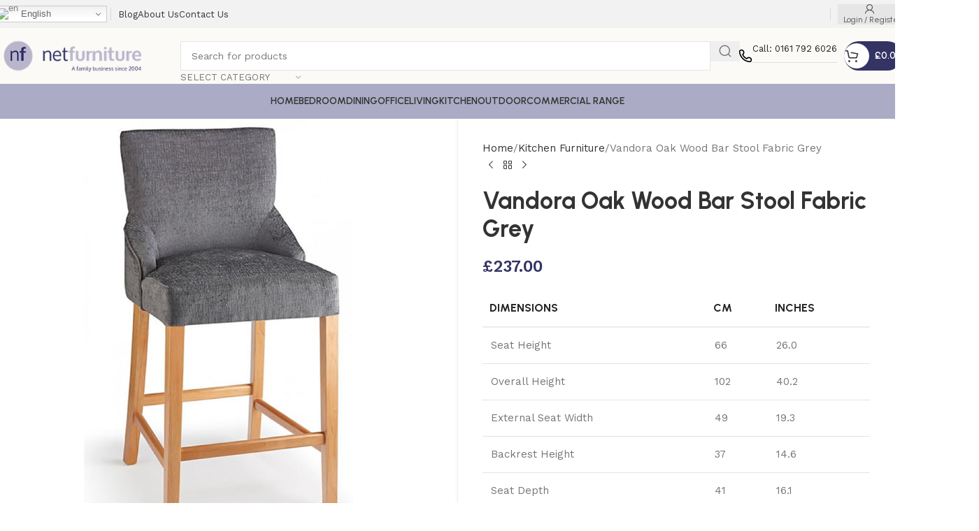

--- FILE ---
content_type: text/html; charset=UTF-8
request_url: https://netfurniture.co.uk/product/vandora-oak-wood-bar-stool-fabric-grey/
body_size: 82617
content:
<!DOCTYPE html>
<html lang="en-GB" prefix="og: https://ogp.me/ns#">
<head>
	<meta charset="UTF-8">
	<link rel="profile" href="https://gmpg.org/xfn/11">
	<link rel="pingback" href="https://netfurniture.co.uk/xmlrpc.php">

		<style>img:is([sizes="auto" i], [sizes^="auto," i]) { contain-intrinsic-size: 3000px 1500px }</style>
	
<!-- Search Engine Optimization by Rank Math PRO - https://rankmath.com/ -->
<title>Vandora Oak Wood Bar Stool Fabric Grey</title>
<link rel='preload' href='https://netfurniture.co.uk/wp-content/uploads/img3894252345-1.webp' as='image' imagesrcset='https://netfurniture.co.uk/wp-content/uploads/img3894252345-1.webp 300w, https://netfurniture.co.uk/wp-content/uploads/img3894252345-1-150x46.webp 150w' imagesizes='(max-width: 300px) 100vw, 300px' />
<link rel='preload' href='https://netfurniture.co.uk/wp-content/uploads/2023/04/wd-furniture-phone.svg' as='image' imagesrcset='' imagesizes='' />

<meta name="description" content="Dimensions CM Inches Seat Height 66 26.0 Overall Height 102 40.2 External Seat Width 49 19.3 Backrest Height 37 14.6 Seat Depth 41 16.1 Overall Stool Depth 51 20.1 Width Of Footrest 40 15.7 Oak Legs High padded backrest The Vandora bar stool is a fixed height model Floor protection: This model is supplied with rubber floor caps to protect your flooring"/>
<meta name="robots" content="follow, index, max-snippet:-1, max-video-preview:-1, max-image-preview:large"/>
<link rel="canonical" href="https://netfurniture.co.uk/product/vandora-oak-wood-bar-stool-fabric-grey/" />
<meta property="og:locale" content="en_GB" />
<meta property="og:type" content="product" />
<meta property="og:title" content="Vandora Oak Wood Bar Stool Fabric Grey" />
<meta property="og:description" content="Dimensions CM Inches Seat Height 66 26.0 Overall Height 102 40.2 External Seat Width 49 19.3 Backrest Height 37 14.6 Seat Depth 41 16.1 Overall Stool Depth 51 20.1 Width Of Footrest 40 15.7 Oak Legs High padded backrest The Vandora bar stool is a fixed height model Floor protection: This model is supplied with rubber floor caps to protect your flooring" />
<meta property="og:url" content="https://netfurniture.co.uk/product/vandora-oak-wood-bar-stool-fabric-grey/" />
<meta property="og:site_name" content="NetFurniture" />
<meta property="og:updated_time" content="2023-04-03T10:47:54+01:00" />
<meta property="og:image" content="https://netfurniture.co.uk/wp-content/uploads/VandoraGrey.jpg" />
<meta property="og:image:secure_url" content="https://netfurniture.co.uk/wp-content/uploads/VandoraGrey.jpg" />
<meta property="og:image:width" content="800" />
<meta property="og:image:height" content="800" />
<meta property="og:image:alt" content="Vandora Oak Wood Bar Stool Fabric Grey" />
<meta property="og:image:type" content="image/jpeg" />
<meta property="product:price:amount" content="237" />
<meta property="product:price:currency" content="GBP" />
<meta property="product:availability" content="instock" />
<meta property="product:retailer_item_id" content="NF540" />
<meta name="twitter:card" content="summary_large_image" />
<meta name="twitter:title" content="Vandora Oak Wood Bar Stool Fabric Grey" />
<meta name="twitter:description" content="Dimensions CM Inches Seat Height 66 26.0 Overall Height 102 40.2 External Seat Width 49 19.3 Backrest Height 37 14.6 Seat Depth 41 16.1 Overall Stool Depth 51 20.1 Width Of Footrest 40 15.7 Oak Legs High padded backrest The Vandora bar stool is a fixed height model Floor protection: This model is supplied with rubber floor caps to protect your flooring" />
<meta name="twitter:image" content="https://netfurniture.co.uk/wp-content/uploads/VandoraGrey.jpg" />
<meta name="twitter:label1" content="Price" />
<meta name="twitter:data1" content="&pound;237.00" />
<meta name="twitter:label2" content="Availability" />
<meta name="twitter:data2" content="&lt;span&gt;In stock&lt;/span&gt;" />
<script type="application/ld+json" class="rank-math-schema-pro">{"@context":"https://schema.org","@graph":[{"@type":["FurnitureStore","Organization"],"@id":"https://netfurniture.co.uk/#organization","name":"NetFurniture","url":"https://netfurniture.co.uk","sameAs":["https://www.facebook.com/NetFurnitureUK","https://www.pinterest.co.uk/netfurnitureuk/"],"logo":{"@type":"ImageObject","@id":"https://netfurniture.co.uk/#logo","url":"https://netfurniture.co.uk/wp-content/uploads/2019/02/netfurniture123.png","contentUrl":"https://netfurniture.co.uk/wp-content/uploads/2019/02/netfurniture123.png","caption":"NetFurniture","inLanguage":"en-GB","width":"270","height":"63"},"openingHours":["Monday,Tuesday,Wednesday,Thursday,Friday,Saturday,Sunday 09:00-17:00"],"numberOfEmployees":{"@type":"QuantitativeValue","minValue":"1","maxValue":"10"},"image":{"@id":"https://netfurniture.co.uk/#logo"}},{"@type":"WebSite","@id":"https://netfurniture.co.uk/#website","url":"https://netfurniture.co.uk","name":"NetFurniture","publisher":{"@id":"https://netfurniture.co.uk/#organization"},"inLanguage":"en-GB"},{"@type":"ImageObject","@id":"https://netfurniture.co.uk/wp-content/uploads/VandoraGrey.jpg","url":"https://netfurniture.co.uk/wp-content/uploads/VandoraGrey.jpg","width":"800","height":"800","caption":"Vandora Oak Wood Bar Stool Fabric Grey","inLanguage":"en-GB"},{"@type":"ItemPage","@id":"https://netfurniture.co.uk/product/vandora-oak-wood-bar-stool-fabric-grey/#webpage","url":"https://netfurniture.co.uk/product/vandora-oak-wood-bar-stool-fabric-grey/","name":"Vandora Oak Wood Bar Stool Fabric Grey","datePublished":"2021-02-16T17:39:44+00:00","dateModified":"2023-04-03T10:47:54+01:00","isPartOf":{"@id":"https://netfurniture.co.uk/#website"},"primaryImageOfPage":{"@id":"https://netfurniture.co.uk/wp-content/uploads/VandoraGrey.jpg"},"inLanguage":"en-GB"},{"@type":"Product","name":"Vandora Oak Wood Bar Stool Fabric Grey","description":"Shop Vandora Oak Wood Bar Stool Fabric Grey with free UK delivery. Discover stylish, affordable Dimensions CM Inches Seat Height 66 26.0 Overall Height 102 40.2 External Seat Width 49 19.3 Backrest Height 37 14.6 Seat Depth 41 16.1 Overall Stool Depth 51 20.1 Width Of Footrest 40 15.7 Oak Legs High padded backrest The Vandora bar stool is a fixed height model Floor protection: This model is supplied with rubber floor caps to protect your flooring from NetFurniture \u2013 trusted UK furniture specialists.","sku":"NF540","category":"Bar Stools","mainEntityOfPage":{"@id":"https://netfurniture.co.uk/product/vandora-oak-wood-bar-stool-fabric-grey/#webpage"},"image":[{"@type":"ImageObject","url":"https://netfurniture.co.uk/wp-content/uploads/VandoraGrey.jpg","height":"800","width":"800"}],"offers":{"@type":"Offer","price":"237.00","priceCurrency":"GBP","priceValidUntil":"2026-12-31","availability":"https://schema.org/InStock","itemCondition":"NewCondition","url":"https://netfurniture.co.uk/product/vandora-oak-wood-bar-stool-fabric-grey/","seller":{"@type":"Organization","@id":"https://netfurniture.co.uk/","name":"NetFurniture","url":"https://netfurniture.co.uk","logo":"https://netfurniture.co.uk/wp-content/uploads/2019/02/netfurniture123.png"},"priceSpecification":{"price":"237","priceCurrency":"GBP","valueAddedTaxIncluded":"true"}},"additionalProperty":[{"@type":"PropertyValue","name":"pa_features","value":"48 Hr Express, Assembly Required"}],"@id":"https://netfurniture.co.uk/product/vandora-oak-wood-bar-stool-fabric-grey/#richSnippet"}]}</script>
<!-- /Rank Math WordPress SEO plugin -->

<link rel="alternate" type="application/rss+xml" title="NetFurniture &raquo; Feed" href="https://netfurniture.co.uk/feed/" />
<link rel="alternate" type="application/rss+xml" title="NetFurniture &raquo; Comments Feed" href="https://netfurniture.co.uk/comments/feed/" />
<link rel="alternate" type="application/rss+xml" title="NetFurniture &raquo; Vandora Oak Wood Bar Stool Fabric Grey Comments Feed" href="https://netfurniture.co.uk/product/vandora-oak-wood-bar-stool-fabric-grey/feed/" />
<style class='flying-press-used-css' original-href='https://netfurniture.co.uk/wp-content/cache/flying-press/46a57243217a.style.css'>@charset "UTF-8";:where(.wp-block-button__link){border-radius:9999px;box-shadow:none;padding:calc(.667em + 2px) calc(1.333em + 2px);text-decoration:none}:root :where(.wp-block-button .wp-block-button__link.is-style-outline),:root :where(.wp-block-button.is-style-outline>.wp-block-button__link){border:2px solid;padding:.667em 1.333em}:root :where(.wp-block-button .wp-block-button__link.is-style-outline:not(.has-text-color)),:root :where(.wp-block-button.is-style-outline>.wp-block-button__link:not(.has-text-color)){color:currentColor}:root :where(.wp-block-button .wp-block-button__link.is-style-outline:not(.has-background)),:root :where(.wp-block-button.is-style-outline>.wp-block-button__link:not(.has-background)){background-color:initial;background-image:none}:where(.wp-block-calendar table:not(.has-background) th){background:#ddd}@media (min-width:782px){.wp-block-columns{flex-wrap:nowrap!important}}@media (max-width:781px){.wp-block-columns:not(.is-not-stacked-on-mobile)>.wp-block-column{flex-basis:100%!important}}@media (min-width:782px){.wp-block-columns:not(.is-not-stacked-on-mobile)>.wp-block-column{flex-basis:0%;flex-grow:1}}:where(.wp-block-columns){margin-bottom:1.75em}:where(.wp-block-columns.has-background){padding:1.25em 2.375em}:where(.wp-block-post-comments input[type=submit]){border:none}@supports (-webkit-touch-callout:inherit){.wp-block-cover-image.has-parallax,.wp-block-cover.has-parallax,.wp-block-cover__image-background.has-parallax,video.wp-block-cover__video-background.has-parallax{background-attachment:scroll}}@media (prefers-reduced-motion:reduce){.wp-block-cover-image.has-parallax,.wp-block-cover.has-parallax,.wp-block-cover__image-background.has-parallax,video.wp-block-cover__video-background.has-parallax{background-attachment:scroll}}.wp-block-cover-image-text,.wp-block-cover-image-text a,.wp-block-cover-image-text a:active,.wp-block-cover-image-text a:focus,.wp-block-cover-image-text a:hover,.wp-block-cover-text,.wp-block-cover-text a,.wp-block-cover-text a:active,.wp-block-cover-text a:focus,.wp-block-cover-text a:hover,section.wp-block-cover-image h2,section.wp-block-cover-image h2 a,section.wp-block-cover-image h2 a:active,section.wp-block-cover-image h2 a:focus,section.wp-block-cover-image h2 a:hover{color:#fff}:where(.wp-block-cover-image:not(.has-text-color)),:where(.wp-block-cover:not(.has-text-color)){color:#fff}:where(.wp-block-cover-image.is-light:not(.has-text-color)),:where(.wp-block-cover.is-light:not(.has-text-color)){color:#000}:root :where(.wp-block-cover h1:not(.has-text-color)),:root :where(.wp-block-cover h2:not(.has-text-color)),:root :where(.wp-block-cover h3:not(.has-text-color)),:root :where(.wp-block-cover h4:not(.has-text-color)),:root :where(.wp-block-cover h5:not(.has-text-color)),:root :where(.wp-block-cover h6:not(.has-text-color)),:root :where(.wp-block-cover p:not(.has-text-color)){color:inherit}.has-modal-open body:not(.editor-styles-wrapper) .wp-block-cover:not(.wp-block-cover:has(.wp-block-cover__background+.wp-block-cover__inner-container)) .wp-block-cover__inner-container{z-index:auto}:where(.wp-block-file){margin-bottom:1.5em}:where(.wp-block-file__button){border-radius:2em;display:inline-block;padding:.5em 1em}:where(.wp-block-file__button):is(a):active,:where(.wp-block-file__button):is(a):focus,:where(.wp-block-file__button):is(a):hover,:where(.wp-block-file__button):is(a):visited{box-shadow:none;color:#fff;opacity:.85;text-decoration:none}@media (min-width:600px){.blocks-gallery-grid:not(.has-nested-images).columns-3 .blocks-gallery-image,.blocks-gallery-grid:not(.has-nested-images).columns-3 .blocks-gallery-item,.wp-block-gallery:not(.has-nested-images).columns-3 .blocks-gallery-image,.wp-block-gallery:not(.has-nested-images).columns-3 .blocks-gallery-item{margin-right:1em;width:calc(33.33333% - .66667em)}}@media (hover:none){.wp-block-gallery.has-nested-images figure.wp-block-image figcaption{scrollbar-color:#fffc #0000}}@media (min-width:600px){.wp-block-gallery.has-nested-images.columns-3 figure.wp-block-image:not(#individual-image){width:calc(33.33333% - var(--wp--style--unstable-gallery-gap, 16px)*.66667)}}:where(.wp-block-group.wp-block-group-is-layout-constrained){position:relative}@media not (prefers-reduced-motion){.wp-block-image img.hide{visibility:hidden}}@supports ((-webkit-mask-image:none) or (mask-image:none)) or (-webkit-mask-image:none){.wp-block-image.is-style-circle-mask img{border-radius:0;-webkit-mask-image:url('data:image/svg+xml;utf8,<svg viewBox="0 0 100 100" xmlns="http://www.w3.org/2000/svg"><circle cx="50" cy="50" r="50"/></svg>');mask-image:url('data:image/svg+xml;utf8,<svg viewBox="0 0 100 100" xmlns="http://www.w3.org/2000/svg"><circle cx="50" cy="50" r="50"/></svg>');mask-mode:alpha;-webkit-mask-position:center;mask-position:center;-webkit-mask-repeat:no-repeat;mask-repeat:no-repeat;-webkit-mask-size:contain;mask-size:contain}}@media not (prefers-reduced-motion){.wp-lightbox-container button{transition:opacity .2s ease}}.wp-lightbox-container button:focus,.wp-lightbox-container button:hover,.wp-lightbox-container button:not(:hover):not(:active):not(.has-background){background-color:#5a5a5a40;border:none}.wp-lightbox-overlay .close-button:focus,.wp-lightbox-overlay .close-button:hover,.wp-lightbox-overlay .close-button:not(:hover):not(:active):not(.has-background){background:none;border:none}.wp-lightbox-overlay.active{visibility:visible}@media not (prefers-reduced-motion){.wp-lightbox-overlay.active{animation:turn-on-visibility .25s both}.wp-lightbox-overlay.active img{animation:turn-on-visibility .35s both}.wp-lightbox-overlay.show-closing-animation:not(.active){animation:turn-off-visibility .35s both}.wp-lightbox-overlay.show-closing-animation:not(.active) img{animation:turn-off-visibility .25s both}.wp-lightbox-overlay.zoom.active{animation:none;opacity:1;visibility:visible}.wp-lightbox-overlay.zoom.active .lightbox-image-container{animation:lightbox-zoom-in .4s}.wp-lightbox-overlay.zoom.active .lightbox-image-container img{animation:none}.wp-lightbox-overlay.zoom.active .scrim{animation:turn-on-visibility .4s forwards}.wp-lightbox-overlay.zoom.show-closing-animation:not(.active){animation:none}.wp-lightbox-overlay.zoom.show-closing-animation:not(.active) .lightbox-image-container{animation:lightbox-zoom-out .4s}.wp-lightbox-overlay.zoom.show-closing-animation:not(.active) .lightbox-image-container img{animation:none}.wp-lightbox-overlay.zoom.show-closing-animation:not(.active) .scrim{animation:turn-off-visibility .4s forwards}}@keyframes show-content-image{0%{visibility:hidden}99%{visibility:hidden}to{visibility:visible}}@keyframes turn-on-visibility{0%{opacity:0}to{opacity:1}}@keyframes turn-off-visibility{0%{opacity:1;visibility:visible}99%{opacity:0;visibility:visible}to{opacity:0;visibility:hidden}}@keyframes lightbox-zoom-in{0%{transform:translate(calc((-100vw + var(--wp--lightbox-scrollbar-width))/2 + var(--wp--lightbox-initial-left-position)),calc(-50vh + var(--wp--lightbox-initial-top-position))) scale(var(--wp--lightbox-scale))}to{transform:translate(-50%,-50%) scale(1)}}@keyframes lightbox-zoom-out{0%{transform:translate(-50%,-50%) scale(1);visibility:visible}99%{visibility:visible}to{transform:translate(calc((-100vw + var(--wp--lightbox-scrollbar-width))/2 + var(--wp--lightbox-initial-left-position)),calc(-50vh + var(--wp--lightbox-initial-top-position))) scale(var(--wp--lightbox-scale));visibility:hidden}}:where(.wp-block-latest-comments:not([style*=line-height] .wp-block-latest-comments__comment)){line-height:1.1}:where(.wp-block-latest-comments:not([style*=line-height] .wp-block-latest-comments__comment-excerpt p)){line-height:1.8}@media (min-width:600px){.wp-block-latest-posts.columns-2 li{width:calc(50% - .625em)}}:root :where(.wp-block-latest-posts.is-grid){padding:0}:root :where(.wp-block-latest-posts.wp-block-latest-posts__list){padding-left:0}ol,ul{box-sizing:border-box}:root :where(.wp-block-list.has-background){padding:1.25em 2.375em}@media (max-width:600px){.wp-block-media-text.is-stacked-on-mobile{grid-template-columns:100%!important}}.wp-block-navigation.has-text-decoration-underline .wp-block-navigation-item__content,.wp-block-navigation.has-text-decoration-underline .wp-block-navigation-item__content:active,.wp-block-navigation.has-text-decoration-underline .wp-block-navigation-item__content:focus{text-decoration:underline}.wp-block-navigation.has-text-decoration-line-through .wp-block-navigation-item__content,.wp-block-navigation.has-text-decoration-line-through .wp-block-navigation-item__content:active,.wp-block-navigation.has-text-decoration-line-through .wp-block-navigation-item__content:focus{text-decoration:line-through}.wp-block-navigation :where(a),.wp-block-navigation :where(a:active),.wp-block-navigation :where(a:focus){text-decoration:none}@media not (prefers-reduced-motion){.wp-block-navigation .has-child .wp-block-navigation__submenu-container{transition:opacity .1s linear}}@media (min-width:782px){.wp-block-navigation .has-child .wp-block-navigation__submenu-container .wp-block-navigation__submenu-container{left:100%;top:-1px}}.wp-block-navigation .has-child .wp-block-navigation-submenu__toggle[aria-expanded=true]~.wp-block-navigation__submenu-container,.wp-block-navigation .has-child:not(.open-on-click):hover>.wp-block-navigation__submenu-container,.wp-block-navigation .has-child:not(.open-on-click):not(.open-on-hover-click):focus-within>.wp-block-navigation__submenu-container{height:auto;min-width:200px;opacity:1;overflow:visible;visibility:visible;width:auto}@media (min-width:782px){.wp-block-navigation.has-background .has-child .wp-block-navigation__submenu-container .wp-block-navigation__submenu-container{left:100%;top:0}}.wp-block-navigation-item.open-on-click .wp-block-navigation-submenu__toggle{padding-left:0;padding-right:.85em}.wp-block-navigation-item.open-on-click .wp-block-navigation-submenu__toggle+.wp-block-navigation__submenu-icon{margin-left:-.6em;pointer-events:none}.wp-block-navigation-item.open-on-click button.wp-block-navigation-item__content:not(.wp-block-navigation-submenu__toggle){padding:0}:where(.wp-block-navigation.has-background .wp-block-navigation-item a:not(.wp-element-button)),:where(.wp-block-navigation.has-background .wp-block-navigation-submenu a:not(.wp-element-button)){padding:.5em 1em}:where(.wp-block-navigation .wp-block-navigation__submenu-container .wp-block-navigation-item a:not(.wp-element-button)),:where(.wp-block-navigation .wp-block-navigation__submenu-container .wp-block-navigation-submenu a:not(.wp-element-button)),:where(.wp-block-navigation .wp-block-navigation__submenu-container .wp-block-navigation-submenu button.wp-block-navigation-item__content),:where(.wp-block-navigation .wp-block-navigation__submenu-container .wp-block-pages-list__item button.wp-block-navigation-item__content){padding:.5em 1em}@media (min-width:782px){.wp-block-navigation.items-justified-right .wp-block-navigation__container .has-child .wp-block-navigation__submenu-container .wp-block-navigation__submenu-container,.wp-block-navigation.items-justified-right .wp-block-page-list>.has-child .wp-block-navigation__submenu-container .wp-block-navigation__submenu-container,.wp-block-navigation.items-justified-space-between .wp-block-page-list>.has-child:last-child .wp-block-navigation__submenu-container .wp-block-navigation__submenu-container,.wp-block-navigation.items-justified-space-between>.wp-block-navigation__container>.has-child:last-child .wp-block-navigation__submenu-container .wp-block-navigation__submenu-container{left:auto;right:100%}}@keyframes overlay-menu__fade-in-animation{0%{opacity:0;transform:translateY(.5em)}to{opacity:1;transform:translateY(0)}}.wp-block-navigation__responsive-container:not(.is-menu-open.is-menu-open){background-color:inherit!important;color:inherit!important}.wp-block-navigation__responsive-container.is-menu-open{background-color:inherit;display:flex;flex-direction:column;overflow:auto;padding:clamp(1rem, var(--wp--style--root--padding-top), 20rem) clamp(1rem, var(--wp--style--root--padding-right), 20rem) clamp(1rem, var(--wp--style--root--padding-bottom), 20rem) clamp(1rem, var(--wp--style--root--padding-left), 20rem);z-index:100000}@media not (prefers-reduced-motion){.wp-block-navigation__responsive-container.is-menu-open{animation:overlay-menu__fade-in-animation .1s ease-out;animation-fill-mode:forwards}}.wp-block-navigation__responsive-container.is-menu-open .wp-block-navigation__responsive-container-content{align-items:var(--navigation-layout-justification-setting,inherit);display:flex;flex-direction:column;flex-wrap:nowrap;overflow:visible;padding-top:calc(2rem + 24px)}.wp-block-navigation__responsive-container.is-menu-open .wp-block-navigation__responsive-container-content,.wp-block-navigation__responsive-container.is-menu-open .wp-block-navigation__responsive-container-content .wp-block-navigation__container,.wp-block-navigation__responsive-container.is-menu-open .wp-block-navigation__responsive-container-content .wp-block-page-list{justify-content:flex-start}.wp-block-navigation__responsive-container.is-menu-open .wp-block-navigation__responsive-container-content .wp-block-navigation__submenu-icon{display:none}.wp-block-navigation__responsive-container.is-menu-open .wp-block-navigation__responsive-container-content .has-child .wp-block-navigation__submenu-container{border:none;height:auto;min-width:200px;opacity:1;overflow:initial;padding-left:2rem;padding-right:2rem;position:static;visibility:visible;width:auto}.wp-block-navigation__responsive-container.is-menu-open .wp-block-navigation__responsive-container-content .wp-block-navigation__container,.wp-block-navigation__responsive-container.is-menu-open .wp-block-navigation__responsive-container-content .wp-block-navigation__submenu-container{gap:inherit}.wp-block-navigation__responsive-container.is-menu-open .wp-block-navigation__responsive-container-content .wp-block-navigation__submenu-container{padding-top:var(--wp--style--block-gap,2em)}.wp-block-navigation__responsive-container.is-menu-open .wp-block-navigation__responsive-container-content .wp-block-navigation-item__content{padding:0}.wp-block-navigation__responsive-container.is-menu-open .wp-block-navigation__responsive-container-content .wp-block-navigation-item,.wp-block-navigation__responsive-container.is-menu-open .wp-block-navigation__responsive-container-content .wp-block-navigation__container,.wp-block-navigation__responsive-container.is-menu-open .wp-block-navigation__responsive-container-content .wp-block-page-list{align-items:var(--navigation-layout-justification-setting,initial);display:flex;flex-direction:column}.wp-block-navigation__responsive-container.is-menu-open .wp-block-navigation-item,.wp-block-navigation__responsive-container.is-menu-open .wp-block-navigation-item .wp-block-navigation__submenu-container,.wp-block-navigation__responsive-container.is-menu-open .wp-block-navigation__container,.wp-block-navigation__responsive-container.is-menu-open .wp-block-page-list{background:#0000!important;color:inherit!important}.wp-block-navigation__responsive-container.is-menu-open .wp-block-navigation__submenu-container.wp-block-navigation__submenu-container.wp-block-navigation__submenu-container.wp-block-navigation__submenu-container{left:auto;right:auto}@media (min-width:600px){.wp-block-navigation__responsive-container:not(.hidden-by-default):not(.is-menu-open){background-color:inherit;display:block;position:relative;width:100%;z-index:auto}.wp-block-navigation__responsive-container:not(.hidden-by-default):not(.is-menu-open) .wp-block-navigation__responsive-container-close{display:none}.wp-block-navigation__responsive-container.is-menu-open .wp-block-navigation__submenu-container.wp-block-navigation__submenu-container.wp-block-navigation__submenu-container.wp-block-navigation__submenu-container{left:0}}.wp-block-navigation:not(.has-background) .wp-block-navigation__responsive-container.is-menu-open{background-color:#fff}.wp-block-navigation:not(.has-text-color) .wp-block-navigation__responsive-container.is-menu-open{color:#000}.wp-block-navigation__responsive-container-close,.wp-block-navigation__responsive-container-open{background:#0000;border:none;color:currentColor;cursor:pointer;margin:0;padding:0;text-transform:inherit;vertical-align:middle}.wp-block-navigation__responsive-container-close svg,.wp-block-navigation__responsive-container-open svg{fill:currentColor;display:block;height:24px;pointer-events:none;width:24px}.wp-block-navigation__responsive-container-open{display:flex}.wp-block-navigation__responsive-container-open.wp-block-navigation__responsive-container-open.wp-block-navigation__responsive-container-open{font-family:inherit;font-size:inherit;font-weight:inherit}@media (min-width:600px){.wp-block-navigation__responsive-container-open:not(.always-shown){display:none}}.has-modal-open .wp-block-navigation__responsive-close{margin-left:auto;margin-right:auto;max-width:var(--wp--style--global--wide-size,100%)}.is-menu-open .wp-block-navigation__responsive-close,.is-menu-open .wp-block-navigation__responsive-container-content,.is-menu-open .wp-block-navigation__responsive-dialog{box-sizing:border-box}.has-modal-open .admin-bar .is-menu-open .wp-block-navigation__responsive-dialog{margin-top:46px}@media (min-width:782px){.has-modal-open .admin-bar .is-menu-open .wp-block-navigation__responsive-dialog{margin-top:32px}}html.has-modal-open{overflow:hidden}:root :where(p.has-background){padding:1.25em 2.375em}:where(p.has-text-color:not(.has-link-color)) a{color:inherit}:where(.wp-block-post-comments-form) input:not([type=submit]),:where(.wp-block-post-comments-form) textarea{border:1px solid #949494;font-family:inherit;font-size:1em}:where(.wp-block-post-comments-form) input:where(:not([type=submit]):not([type=checkbox])),:where(.wp-block-post-comments-form) textarea{padding:calc(.667em + 2px)}:where(.wp-block-post-excerpt){box-sizing:border-box;margin-bottom:var(--wp--style--block-gap);margin-top:var(--wp--style--block-gap)}:where(.wp-block-preformatted.has-background){padding:1.25em 2.375em}@media (min-width:600px){.wp-block-post-template.is-flex-container.is-flex-container.columns-2>li{width:calc(50% - .625em)}}@media (max-width:600px){.wp-block-post-template-is-layout-grid.wp-block-post-template-is-layout-grid.wp-block-post-template-is-layout-grid.wp-block-post-template-is-layout-grid{grid-template-columns:1fr}}.wp-block-read-more:where(:not([style*=text-decoration])):active,.wp-block-read-more:where(:not([style*=text-decoration])):focus{text-decoration:none}@media (min-width:600px){ul.wp-block-rss.columns-2 li{width:calc(50% - 1em)}}:where(.wp-block-search__button){border:1px solid #ccc;padding:6px 10px}:where(.wp-block-search__input){font-family:inherit;font-size:inherit;font-style:inherit;font-weight:inherit;letter-spacing:inherit;line-height:inherit;text-transform:inherit}:where(.wp-block-search__button-inside .wp-block-search__inside-wrapper){border:1px solid #949494;box-sizing:border-box;padding:4px}:where(.wp-block-search__button-inside .wp-block-search__inside-wrapper) :where(.wp-block-search__button){padding:4px 8px}:root :where(.wp-block-separator.is-style-dots){height:auto;line-height:1;text-align:center}:root :where(.wp-block-separator.is-style-dots):before{color:currentColor;content:"···";font-family:serif;font-size:1.5em;letter-spacing:2em;padding-left:2em}:root :where(.wp-block-site-logo.is-style-rounded){border-radius:9999px}@media not (prefers-reduced-motion){.wp-block-social-link{transition:transform .1s ease}}.wp-block-social-links .wp-block-social-link.wp-social-link .wp-block-social-link-anchor,.wp-block-social-links .wp-block-social-link.wp-social-link .wp-block-social-link-anchor svg,.wp-block-social-links .wp-block-social-link.wp-social-link .wp-block-social-link-anchor:active,.wp-block-social-links .wp-block-social-link.wp-social-link .wp-block-social-link-anchor:hover,.wp-block-social-links .wp-block-social-link.wp-social-link .wp-block-social-link-anchor:visited{color:currentColor;fill:currentColor}:root :where(.wp-block-social-links .wp-social-link a){padding:.25em}:root :where(.wp-block-social-links.is-style-logos-only .wp-social-link a){padding:0}:root :where(.wp-block-social-links.is-style-pill-shape .wp-social-link a){padding-left:.6666666667em;padding-right:.6666666667em}:root :where(.wp-block-tag-cloud.is-style-outline){display:flex;flex-wrap:wrap;gap:1ch}:root :where(.wp-block-tag-cloud.is-style-outline a){border:1px solid;font-size:unset!important;margin-right:0;padding:1ch 2ch;text-decoration:none!important}:root :where(.wp-block-table-of-contents){box-sizing:border-box}:where(.wp-block-term-description){box-sizing:border-box;margin-bottom:var(--wp--style--block-gap);margin-top:var(--wp--style--block-gap)}:where(pre.wp-block-verse){font-family:inherit}@supports (position:sticky){.wp-block-video [poster]{object-fit:cover}}.editor-styles-wrapper,.entry-content{counter-reset:footnotes}:root{--wp--preset--font-size--normal:16px;--wp--preset--font-size--huge:42px}.screen-reader-text{border:0;clip-path:inset(50%);height:1px;margin:-1px;overflow:hidden;padding:0;position:absolute;width:1px;word-wrap:normal!important}.screen-reader-text:focus{background-color:#ddd;clip-path:none;color:#444;display:block;font-size:1em;height:auto;left:5px;line-height:normal;padding:15px 23px 14px;text-decoration:none;top:5px;width:auto;z-index:100000}html :where(.has-border-color){border-style:solid}html :where([style*=border-top-color]){border-top-style:solid}html :where([style*=border-right-color]){border-right-style:solid}html :where([style*=border-bottom-color]){border-bottom-style:solid}html :where([style*=border-left-color]){border-left-style:solid}html :where([style*=border-width]){border-style:solid}html :where([style*=border-top-width]){border-top-style:solid}html :where([style*=border-right-width]){border-right-style:solid}html :where([style*=border-bottom-width]){border-bottom-style:solid}html :where([style*=border-left-width]){border-left-style:solid}html :where(img[class*=wp-image-]){height:auto;max-width:100%}:where(figure){margin:0 0 1em}html :where(.is-position-sticky){--wp-admin--admin-bar--position-offset:var(--wp-admin--admin-bar--height, 0px)}@media screen and (max-width:600px){html :where(.is-position-sticky){--wp-admin--admin-bar--position-offset:0px}}</style>
<link rel='stylesheet' id='wp-block-library-css' href='https://netfurniture.co.uk/wp-content/cache/flying-press/46a57243217a.style.css' type='text/css' media="print"  onload="this.onload=null;this.rel='stylesheet';this.media='all';"/>
<style id='joinchat-button-style-inline-css' type='text/css'>.wp-block-joinchat-button{border:none!important;text-align:center}.wp-block-joinchat-button figure{display:table;margin:0 auto;padding:0}.wp-block-joinchat-button figcaption{font:normal normal 400 .6em/2em var(--wp--preset--font-family--system-font,sans-serif);margin:0;padding:0}.wp-block-joinchat-button .joinchat-button__qr{background-color:#fff;border:6px solid #25d366;border-radius:30px;box-sizing:content-box;display:block;height:200px;margin:auto;overflow:hidden;padding:10px;width:200px}.wp-block-joinchat-button .joinchat-button__qr canvas,.wp-block-joinchat-button .joinchat-button__qr img{display:block;margin:auto}.wp-block-joinchat-button .joinchat-button__link{align-items:center;background-color:#25d366;border:6px solid #25d366;border-radius:30px;display:inline-flex;flex-flow:row nowrap;justify-content:center;line-height:1.25em;margin:0 auto;text-decoration:none}.wp-block-joinchat-button .joinchat-button__link:before{background:transparent var(--joinchat-ico) no-repeat center;background-size:100%;content:"";display:block;height:1.5em;margin:-.75em .75em -.75em 0;width:1.5em}.wp-block-joinchat-button figure+.joinchat-button__link{margin-top:10px}@media (orientation:landscape)and (min-height:481px),(orientation:portrait)and (min-width:481px){.wp-block-joinchat-button.joinchat-button--qr-only figure+.joinchat-button__link{display:none}}@media (max-width:480px),(orientation:landscape)and (max-height:480px){.wp-block-joinchat-button figure{display:none}}</style>
<style id='global-styles-inline-css' type='text/css'>:root{--wp--preset--aspect-ratio--square: 1;--wp--preset--aspect-ratio--4-3: 4/3;--wp--preset--aspect-ratio--3-4: 3/4;--wp--preset--aspect-ratio--3-2: 3/2;--wp--preset--aspect-ratio--2-3: 2/3;--wp--preset--aspect-ratio--16-9: 16/9;--wp--preset--aspect-ratio--9-16: 9/16;--wp--preset--color--black: #000000;--wp--preset--color--cyan-bluish-gray: #abb8c3;--wp--preset--color--white: #ffffff;--wp--preset--color--pale-pink: #f78da7;--wp--preset--color--vivid-red: #cf2e2e;--wp--preset--color--luminous-vivid-orange: #ff6900;--wp--preset--color--luminous-vivid-amber: #fcb900;--wp--preset--color--light-green-cyan: #7bdcb5;--wp--preset--color--vivid-green-cyan: #00d084;--wp--preset--color--pale-cyan-blue: #8ed1fc;--wp--preset--color--vivid-cyan-blue: #0693e3;--wp--preset--color--vivid-purple: #9b51e0;--wp--preset--gradient--vivid-cyan-blue-to-vivid-purple: linear-gradient(135deg,rgba(6,147,227,1) 0%,rgb(155,81,224) 100%);--wp--preset--gradient--light-green-cyan-to-vivid-green-cyan: linear-gradient(135deg,rgb(122,220,180) 0%,rgb(0,208,130) 100%);--wp--preset--gradient--luminous-vivid-amber-to-luminous-vivid-orange: linear-gradient(135deg,rgba(252,185,0,1) 0%,rgba(255,105,0,1) 100%);--wp--preset--gradient--luminous-vivid-orange-to-vivid-red: linear-gradient(135deg,rgba(255,105,0,1) 0%,rgb(207,46,46) 100%);--wp--preset--gradient--very-light-gray-to-cyan-bluish-gray: linear-gradient(135deg,rgb(238,238,238) 0%,rgb(169,184,195) 100%);--wp--preset--gradient--cool-to-warm-spectrum: linear-gradient(135deg,rgb(74,234,220) 0%,rgb(151,120,209) 20%,rgb(207,42,186) 40%,rgb(238,44,130) 60%,rgb(251,105,98) 80%,rgb(254,248,76) 100%);--wp--preset--gradient--blush-light-purple: linear-gradient(135deg,rgb(255,206,236) 0%,rgb(152,150,240) 100%);--wp--preset--gradient--blush-bordeaux: linear-gradient(135deg,rgb(254,205,165) 0%,rgb(254,45,45) 50%,rgb(107,0,62) 100%);--wp--preset--gradient--luminous-dusk: linear-gradient(135deg,rgb(255,203,112) 0%,rgb(199,81,192) 50%,rgb(65,88,208) 100%);--wp--preset--gradient--pale-ocean: linear-gradient(135deg,rgb(255,245,203) 0%,rgb(182,227,212) 50%,rgb(51,167,181) 100%);--wp--preset--gradient--electric-grass: linear-gradient(135deg,rgb(202,248,128) 0%,rgb(113,206,126) 100%);--wp--preset--gradient--midnight: linear-gradient(135deg,rgb(2,3,129) 0%,rgb(40,116,252) 100%);--wp--preset--font-size--small: 13px;--wp--preset--font-size--medium: 20px;--wp--preset--font-size--large: 36px;--wp--preset--font-size--x-large: 42px;--wp--preset--spacing--20: 0.44rem;--wp--preset--spacing--30: 0.67rem;--wp--preset--spacing--40: 1rem;--wp--preset--spacing--50: 1.5rem;--wp--preset--spacing--60: 2.25rem;--wp--preset--spacing--70: 3.38rem;--wp--preset--spacing--80: 5.06rem;--wp--preset--shadow--natural: 6px 6px 9px rgba(0, 0, 0, 0.2);--wp--preset--shadow--deep: 12px 12px 50px rgba(0, 0, 0, 0.4);--wp--preset--shadow--sharp: 6px 6px 0px rgba(0, 0, 0, 0.2);--wp--preset--shadow--outlined: 6px 6px 0px -3px rgba(255, 255, 255, 1), 6px 6px rgba(0, 0, 0, 1);--wp--preset--shadow--crisp: 6px 6px 0px rgba(0, 0, 0, 1);}:where(body) { margin: 0; }.wp-site-blocks > .alignleft { float: left; margin-right: 2em; }.wp-site-blocks > .alignright { float: right; margin-left: 2em; }.wp-site-blocks > .aligncenter { justify-content: center; margin-left: auto; margin-right: auto; }:where(.is-layout-flex){gap: 0.5em;}:where(.is-layout-grid){gap: 0.5em;}.is-layout-flow > .alignleft{float: left;margin-inline-start: 0;margin-inline-end: 2em;}.is-layout-flow > .alignright{float: right;margin-inline-start: 2em;margin-inline-end: 0;}.is-layout-flow > .aligncenter{margin-left: auto !important;margin-right: auto !important;}.is-layout-constrained > .alignleft{float: left;margin-inline-start: 0;margin-inline-end: 2em;}.is-layout-constrained > .alignright{float: right;margin-inline-start: 2em;margin-inline-end: 0;}.is-layout-constrained > .aligncenter{margin-left: auto !important;margin-right: auto !important;}.is-layout-constrained > :where(:not(.alignleft):not(.alignright):not(.alignfull)){margin-left: auto !important;margin-right: auto !important;}body .is-layout-flex{display: flex;}.is-layout-flex{flex-wrap: wrap;align-items: center;}.is-layout-flex > :is(*, div){margin: 0;}body .is-layout-grid{display: grid;}.is-layout-grid > :is(*, div){margin: 0;}body{padding-top: 0px;padding-right: 0px;padding-bottom: 0px;padding-left: 0px;}a:where(:not(.wp-element-button)){text-decoration: none;}:root :where(.wp-element-button, .wp-block-button__link){background-color: #32373c;border-width: 0;color: #fff;font-family: inherit;font-size: inherit;line-height: inherit;padding: calc(0.667em + 2px) calc(1.333em + 2px);text-decoration: none;}.has-black-color{color: var(--wp--preset--color--black) !important;}.has-cyan-bluish-gray-color{color: var(--wp--preset--color--cyan-bluish-gray) !important;}.has-white-color{color: var(--wp--preset--color--white) !important;}.has-pale-pink-color{color: var(--wp--preset--color--pale-pink) !important;}.has-vivid-red-color{color: var(--wp--preset--color--vivid-red) !important;}.has-luminous-vivid-orange-color{color: var(--wp--preset--color--luminous-vivid-orange) !important;}.has-luminous-vivid-amber-color{color: var(--wp--preset--color--luminous-vivid-amber) !important;}.has-light-green-cyan-color{color: var(--wp--preset--color--light-green-cyan) !important;}.has-vivid-green-cyan-color{color: var(--wp--preset--color--vivid-green-cyan) !important;}.has-pale-cyan-blue-color{color: var(--wp--preset--color--pale-cyan-blue) !important;}.has-vivid-cyan-blue-color{color: var(--wp--preset--color--vivid-cyan-blue) !important;}.has-vivid-purple-color{color: var(--wp--preset--color--vivid-purple) !important;}.has-black-background-color{background-color: var(--wp--preset--color--black) !important;}.has-cyan-bluish-gray-background-color{background-color: var(--wp--preset--color--cyan-bluish-gray) !important;}.has-white-background-color{background-color: var(--wp--preset--color--white) !important;}.has-pale-pink-background-color{background-color: var(--wp--preset--color--pale-pink) !important;}.has-vivid-red-background-color{background-color: var(--wp--preset--color--vivid-red) !important;}.has-luminous-vivid-orange-background-color{background-color: var(--wp--preset--color--luminous-vivid-orange) !important;}.has-luminous-vivid-amber-background-color{background-color: var(--wp--preset--color--luminous-vivid-amber) !important;}.has-light-green-cyan-background-color{background-color: var(--wp--preset--color--light-green-cyan) !important;}.has-vivid-green-cyan-background-color{background-color: var(--wp--preset--color--vivid-green-cyan) !important;}.has-pale-cyan-blue-background-color{background-color: var(--wp--preset--color--pale-cyan-blue) !important;}.has-vivid-cyan-blue-background-color{background-color: var(--wp--preset--color--vivid-cyan-blue) !important;}.has-vivid-purple-background-color{background-color: var(--wp--preset--color--vivid-purple) !important;}.has-black-border-color{border-color: var(--wp--preset--color--black) !important;}.has-cyan-bluish-gray-border-color{border-color: var(--wp--preset--color--cyan-bluish-gray) !important;}.has-white-border-color{border-color: var(--wp--preset--color--white) !important;}.has-pale-pink-border-color{border-color: var(--wp--preset--color--pale-pink) !important;}.has-vivid-red-border-color{border-color: var(--wp--preset--color--vivid-red) !important;}.has-luminous-vivid-orange-border-color{border-color: var(--wp--preset--color--luminous-vivid-orange) !important;}.has-luminous-vivid-amber-border-color{border-color: var(--wp--preset--color--luminous-vivid-amber) !important;}.has-light-green-cyan-border-color{border-color: var(--wp--preset--color--light-green-cyan) !important;}.has-vivid-green-cyan-border-color{border-color: var(--wp--preset--color--vivid-green-cyan) !important;}.has-pale-cyan-blue-border-color{border-color: var(--wp--preset--color--pale-cyan-blue) !important;}.has-vivid-cyan-blue-border-color{border-color: var(--wp--preset--color--vivid-cyan-blue) !important;}.has-vivid-purple-border-color{border-color: var(--wp--preset--color--vivid-purple) !important;}.has-vivid-cyan-blue-to-vivid-purple-gradient-background{background: var(--wp--preset--gradient--vivid-cyan-blue-to-vivid-purple) !important;}.has-light-green-cyan-to-vivid-green-cyan-gradient-background{background: var(--wp--preset--gradient--light-green-cyan-to-vivid-green-cyan) !important;}.has-luminous-vivid-amber-to-luminous-vivid-orange-gradient-background{background: var(--wp--preset--gradient--luminous-vivid-amber-to-luminous-vivid-orange) !important;}.has-luminous-vivid-orange-to-vivid-red-gradient-background{background: var(--wp--preset--gradient--luminous-vivid-orange-to-vivid-red) !important;}.has-very-light-gray-to-cyan-bluish-gray-gradient-background{background: var(--wp--preset--gradient--very-light-gray-to-cyan-bluish-gray) !important;}.has-cool-to-warm-spectrum-gradient-background{background: var(--wp--preset--gradient--cool-to-warm-spectrum) !important;}.has-blush-light-purple-gradient-background{background: var(--wp--preset--gradient--blush-light-purple) !important;}.has-blush-bordeaux-gradient-background{background: var(--wp--preset--gradient--blush-bordeaux) !important;}.has-luminous-dusk-gradient-background{background: var(--wp--preset--gradient--luminous-dusk) !important;}.has-pale-ocean-gradient-background{background: var(--wp--preset--gradient--pale-ocean) !important;}.has-electric-grass-gradient-background{background: var(--wp--preset--gradient--electric-grass) !important;}.has-midnight-gradient-background{background: var(--wp--preset--gradient--midnight) !important;}.has-small-font-size{font-size: var(--wp--preset--font-size--small) !important;}.has-medium-font-size{font-size: var(--wp--preset--font-size--medium) !important;}.has-large-font-size{font-size: var(--wp--preset--font-size--large) !important;}.has-x-large-font-size{font-size: var(--wp--preset--font-size--x-large) !important;}
:where(.wp-block-post-template.is-layout-flex){gap: 1.25em;}:where(.wp-block-post-template.is-layout-grid){gap: 1.25em;}
:where(.wp-block-columns.is-layout-flex){gap: 2em;}:where(.wp-block-columns.is-layout-grid){gap: 2em;}
:root :where(.wp-block-pullquote){font-size: 1.5em;line-height: 1.6;}</style>
<style id='woocommerce-inline-inline-css' type='text/css'>.woocommerce form .form-row .required { visibility: visible; }</style>
<style class='flying-press-used-css' original-href='https://netfurniture.co.uk/wp-content/cache/flying-press/5abebb1ef962.mollie-applepaydirect.min.css'>@media screen { /*!**********************************************************************************************************************************************************************************************************************************************************************************************!*\
  !*** css ./node_modules/css-loader/dist/cjs.js??ruleSet[1].rules[4].oneOf[1].use[1]!./node_modules/resolve-url-loader/index.js??ruleSet[1].rules[4].oneOf[1].use[2]!./node_modules/sass-loader/dist/cjs.js??ruleSet[1].rules[4].oneOf[1].use[3]!./resources/scss/mollie-applepaydirect.scss ***!
  \**********************************************************************************************************************************************************************************************************************************************************************************************/
.buttonDisabled{opacity:.2}.apple-pay-button{display:inline-block;width:100%;-webkit-appearance:-apple-pay-button;-apple-pay-button-type:checkout}.apple-pay-button-black{-apple-pay-button-style:#000}.apple-pay-button-white{-apple-pay-button-style:#fff}.apple-pay-button-white-with-line{-apple-pay-button-style:white-outline} }</style>
<link rel='stylesheet' id='mollie-applepaydirect-css' href='https://netfurniture.co.uk/wp-content/cache/flying-press/5abebb1ef962.mollie-applepaydirect.min.css' type='text/css' media="print"  onload="this.onload=null;this.rel='stylesheet';this.media='screen';"/>
<style class='flying-press-used-css' original-href='https://netfurniture.co.uk/wp-content/cache/flying-press/002f43f45319.style.min.css'>#fkcart-modal{font-size:16px;color:var(--fkcart-primary-text-color);line-height:1.3;font-weight:500;box-sizing:border-box}#fkcart-modal svg{outline:0}#fkcart-modal *{box-sizing:border-box}#fkcart-modal * ::-webkit-scrollbar{width:6px;height:5px}#fkcart-modal * ::-webkit-scrollbar-thumb{background:#666}#fkcart-modal * ::-webkit-scrollbar-track{background:#dedede}#fkcart-modal .fkcart-panel:not(.fkwcs_fkcart_gpay_wrapper){padding-left:16px;padding-right:16px}#fkcart-modal .fkcart-hide{display:none!important}#fkcart-modal .fkcart-t--center{text-align:center}.fkcart-pt-16{padding-top:16px}#fkcart-modal .is-disabled{opacity:.6;pointer-events:none}#fkcart-modal .fkcart-text-light{font-size:14px;color:var(--fkcart-secondary-text-color);font-weight:500}.fkcart-shimmer{animation:fkcartShimmer 1.6s ease-in-out infinite;background-color:#f0f0f0;color:#fff0;display:inline-block}.fkcart-loading{position:relative}.fkcart-loading::after{content:"";display:block;width:16px;height:16px;position:absolute;left:calc(50% - 8px);top:calc(50% - 8px);animation:fkcartSpinAround .5s linear infinite;border-bottom:1px solid var(--fkcart-primary-bg-color);border-left:1px solid var(--fkcart-primary-bg-color);border-right:1px solid #fff0;border-top:1px solid #fff0;border-radius:290486px}.fkcart-loaded::after{animation-duration:.8s;animation-timing-function:ease;animation-name:fkcartCheckmark;transform:scaleX(-1) rotate(135deg);border-right:1px solid var(--fkcart-primary-bg-color);border-top:1px solid var(--fkcart-primary-bg-color);border-left:0;border-bottom:0;animation-iteration-count:inherit;border-radius:0;opacity:1;height:14px;width:6px;transform-origin:left top;left:calc(50% - .35em);top:calc(50% - 0em)}.fkcart-image-wrapper.fkcart-loading::after,.fkcart-image-wrapper.fkcart-loading::before{display:none}.fkcart-image-wrapper.fkcart-loading::before,.fkcart-product-image.fkcart-loading::before{content:"";display:block;position:absolute;background:#fff;backdrop-filter:blur(3px);padding:0;width:32px;height:32px;left:50%;top:50%;border-radius:50%;margin-left:-16px;margin-top:-16px}.fkcart-image-wrapper.fkcart-loading::after,.fkcart-image-wrapper.fkcart-loading::before{display:none}#fkcart-modal .fkcart-modal-container[data-direction=rtl][data-slider-pos=bottom-left] .fkcart-preview-ui,#fkcart-modal .fkcart-modal-container[data-direction=rtl][data-slider-pos=bottom-left] .fkcart-quick-view-drawer{right:auto;left:0;transform:translate(-100%)}#fkcart-modal .fkcart-modal-container[data-direction=rtl][data-slider-pos=bottom-left] .fkcart-slider-notices.fkcart-hide-notice{right:auto;left:0}.fkcart-trigger-open,.fkcart-trigger-open body{overflow:hidden!important;scrollbar-gutter:auto}#fkcart-modal{display:none;position:fixed;top:0;bottom:0;left:0;right:0;outline:0;overflow:hidden;width:100%;height:100%;z-index:9876543210}#fkcart-modal.fkcart-show{display:block}#fkcart-modal .fkcart-modal-backdrop{position:fixed;background-color:#000;opacity:.3;top:0;left:0;bottom:0;right:0;z-index:999999998}#fkcart-modal .fkcart-preview-ui{position:fixed;right:0;top:0;display:flex;flex-direction:column;justify-content:space-between;background-color:var(--fkcart-bg-color,#fff);height:100%;max-height:100%;width:100%;max-width:var(--fkcart-slider-desktop-width,420px);outline:0;z-index:999999999;transform:translate(100%) scale(1);transition:transform var(--fkcart-animation-duration,.4s) ease-out}#fkcart-modal.fkcart-show .fkcart-preview-ui{transform:translate(0)!important}#fkcart-modal .fkcart-slider-notices.fkcart-hide-notice{opacity:0;visibility:hidden}body #fkcart-modal .fkcart-preview-ui .fkcart-carousel-wrap,body #fkcart-modal .fkcart-preview-ui .fkcart-coupon-area,body #fkcart-modal .fkcart-preview-ui .fkcart-reward-panel,body #fkcart-modal .fkcart-preview-ui .fkcart-slider-footer,body #fkcart-modal .fkcart-preview-ui .fkcart-slider-header{border:none}body #fkcart-modal .fkcart-preview-ui .fkcart-coupon-icon.fkcart-shimmer,body #fkcart-modal .fkcart-preview-ui .fkcart-coupon-title.fkcart-shimmer,body #fkcart-modal .fkcart-preview-ui .fkcart-discounted-price.fkcart-shimmer,body #fkcart-modal .fkcart-preview-ui .fkcart-item-price.fkcart-shimmer,body #fkcart-modal .fkcart-preview-ui .fkcart-item-title.fkcart-shimmer,body #fkcart-modal .fkcart-preview-ui .fkcart-progress-wrap.fkcart-shimmer,body #fkcart-modal .fkcart-preview-ui .fkcart-reward-message.fkcart-shimmer,body #fkcart-modal .fkcart-preview-ui .fkcart-summary-amount.fkcart-shimmer,body #fkcart-modal .fkcart-preview-ui .fkcart-summary-text.fkcart-shimmer,body #fkcart-modal .fkcart-preview-ui .fkcart-title.fkcart-shimmer{height:10px;border-radius:0}body #fkcart-modal .fkcart-preview-ui .fkcart-title.fkcart-shimmer{width:25%}body #fkcart-modal .fkcart-preview-ui .fkcart-reward-message.fkcart-shimmer{width:50%}body #fkcart-modal .fkcart-preview-ui .fkcart-progress-wrap.fkcart-shimmer{width:100%;background-color:#f0f0f0}body #fkcart-modal .fkcart-preview-ui .fkcart-coupon-title.fkcart-shimmer,body #fkcart-modal .fkcart-preview-ui .fkcart-item-title.fkcart-shimmer,body #fkcart-modal .fkcart-preview-ui .fkcart-summary-amount.fkcart-shimmer{width:70px}body #fkcart-modal .fkcart-preview-ui .fkcart-coupon-icon.fkcart-shimmer,body #fkcart-modal .fkcart-preview-ui .fkcart-discounted-price.fkcart-shimmer,body #fkcart-modal .fkcart-preview-ui .fkcart-item-price.fkcart-shimmer,body #fkcart-modal .fkcart-preview-ui .fkcart-summary-text.fkcart-shimmer{width:70px}body #fkcart-modal .fkcart-preview-ui .fkcart-quantity-selector.fkcart-shimmer{width:30px;height:20px;border-radius:0}#fkcart-modal .fkcart-preview-ui .fkcart-slider-heading{align-items:center;-js-display:flex;display:flex;flex-direction:row;justify-content:space-between;padding-top:12px;padding-bottom:12px}#fkcart-modal .fkcart-preview-ui .fkcart-slider-heading .fkcart-title{width:100%;color:var(--fkcart-primary-text-color);font-size:16px;font-weight:600;margin:0;line-height:1.5}#fkcart-modal .fkcart-preview-ui .fkcart-slider-heading .fkcart-title span{margin-left:4px}#fkcart-modal .fkcart-preview-ui .fkcart-slider-heading .fkcart-modal-close{cursor:pointer;line-height:20px;display:flex;align-items:center}#fkcart-modal .fkcart-preview-ui .fkcart-slider-body{-ms-overflow-style:none;position:relative;display:grid;grid-template-rows:1fr;flex:1}#fkcart-modal.fkcart-show .fkcart-preview-ui.has-zero-state .fkcart-slider-body{overflow:auto;overflow-x:hidden;height:100%}#fkcart-modal .fkcart-drawer{position:fixed;top:0;width:200px;left:-200px;height:100vh;overflow:hidden}#fkcart-modal .fkcart-modal-container[data-direction=rtl][data-slider-pos=bottom-left] .fkcart-drawer{left:420px}#fkcart-modal .fkcart-drawer .fkcart-drawer-container{transform:translate(100%);transition:transform .25s ease-in;margin:0;height:100%;background-color:#fff;border-right:1px solid var(--fkcart-border-color)}#fkcart-modal .fkcart-drawer .fkcart-drawer-container .fkcart-drawer-wrap{padding:16px;height:100%;overflow-x:hidden;background-color:var(--fkcart-panel-color);overflow-y:auto;scrollbar-width:thin;position:relative}#fkcart-modal .fkcart-drawer .fkcart-drawer-heading{text-align:center;line-height:1.5;font-weight:500;font-size:14px;color:var(--fkcart-primary-text-color);margin-bottom:16px}#fkcart-modal .fkcart-drawer .fkcart-drawer-items .fkcart--item{flex-direction:column;text-align:center;margin-bottom:36px}body #fkcart-modal .fkcart-drawer .fkcart-drawer-items .fkcart--item{gap:8px}#fkcart-modal .fkcart-drawer .fkcart-drawer-items .fkcart--item .fkcart-image-wrapper{margin:0 auto}#fkcart-modal .fkcart-drawer .fkcart-drawer-items .fkcart--item .fkcart-image-wrapper.fkcart-shimmer{margin-bottom:8px}#fkcart-modal .fkcart-drawer .fkcart-item-misc{display:none}#fkcart-modal .fkcart-coupon-area{border-bottom:1px solid var(--fkcart-border-color);padding:12px 16px}#fkcart-modal .fkcart-coupon-area .fkcart-panel{padding:0}#fkcart-modal .fkcart-coupon-area .fkcart-coupon-icon{height:16px}#fkcart-modal .fkcart-coupon-area .fkcart-coupon-input-wrap.has-error #fkcart-coupon__input{border-color:var(--fkcart-error-color);border-right:0}#fkcart-modal .fkcart-checkout-wrap #fkwcs_stripe_smart_button_wrapper{margin-top:16px}#fkcart-modal .fkcart-checkout-wrap #fkcart-checkout-button{background-color:var(--fkcart-primary-bg-color,#0170b9);border:0;color:#fff;display:flex;font-size:18px;font-weight:500;padding:8px 24px;text-align:center;justify-content:center;text-decoration:none;transition:all .2s ease-out;line-height:24px;width:100%;margin:0 0 0;border-radius:var(--fkcart-border-radius,8px)}#fkcart-modal .fkcart-checkout-wrap #fkcart-checkout-button:hover{opacity:.9}#fkcart-modal .fkcart-checkout-wrap #fkcart-checkout-button.fkcart-loading div,#fkcart-modal .fkcart-checkout-wrap #fkcart-checkout-button.fkcart-loading div *{color:transparent!important}#fkcart-modal .fkcart-checkout-wrap #fkcart-checkout-button.fkcart-loading .fkcart-checkout--icon{opacity:0}#fkcart-modal .fkcart-checkout-wrap #fkcart-checkout-button.fkcart-loading::after{border-bottom-color:var(--fkcart-primary-font-color,#fff);border-left-color:var(--fkcart-primary-font-color,#fff)}#fkcart-modal .fkcart-quantity-selector{display:inline-flex;align-items:center;justify-content:flex-start;box-shadow:0 0 0 1px var(--fkcart-border-color);border-radius:6px}#fkcart-modal .fkcart-quantity-selector.fkcart-shimmer{box-shadow:none}#fkcart-modal .fkcart-slider-body .fkcart-item-wrap .fkcart--item{gap:16px}#fkcart-modal .fkcart-item-wrap .fkcart--item{display:flex;height:auto;position:relative;margin-bottom:16px}#fkcart-modal .fkcart-item-wrap .fkcart--item.fkcart-line-item{margin-bottom:24px;gap:12px;padding-left:16px;padding-right:16px;max-width:100%;align-items:center;position:relative;margin-top:0;flex:1;width:calc(100% - 72px);margin-left:72px}#fkcart-modal .fkcart-item-wrap .fkcart--item .fkcart-image-wrapper{text-decoration:none;margin:0;padding:0;display:inline-flex;width:60px;flex:0 0 60px;outline:0;align-self:flex-start;height:60px}#fkcart-modal .fkcart-item-wrap .fkcart--item .fkcart-image-wrapper img{display:inline-block;height:auto;border-radius:8px;border:1px solid #dedfea;max-width:100%;width:auto}#fkcart-modal .fkcart-item-wrap .fkcart--item .fkcart-image-wrapper img:nth-child(2){display:none}#fkcart-modal .fkcart-item-wrap .fkcart--item .fkcart-item-info{width:100%;display:flex;gap:16px}#fkcart-modal .fkcart-item-wrap .fkcart--item .fkcart-item-title{display:block;line-height:1.5;font-size:14px;font-weight:600;text-decoration:none;color:var(--fkcart-primary-text-color);outline:0;margin-bottom:2px}#fkcart-modal .fkcart-item-wrap .fkcart--item .fkcart-line-item{margin-top:8px;position:relative}#fkcart-modal .fkcart-item-wrap .fkcart--item .fkcart-item-price{font-size:14px;font-weight:400;line-height:1.5;color:var(--fkcart-primary-text-color);flex-wrap:wrap;text-align:right}#fkcart-modal .fkcart-item-wrap .fkcart--item.fkcart_save_class_active .fkcart-line-item{margin-top:18px}#fkcart-modal .fkcart-item-wrap .fkcart--item .fkcart-item-price>.woocommerce-Price-amount:not(:only-child):first-child{margin-right:2px}#fkcart-modal .fkcart-item-wrap .fkcart--item .fkcart-item-price>.woocommerce-Price-amount:not(:only-child):last-child{margin-left:2px}#fkcart-modal .fkcart-item-wrap .fkcart--item .fkcart-item-price>span.woocommerce-Price-amount,#fkcart-modal .fkcart-item-wrap .fkcart--item .fkcart-item-price>span.woocommerce-Price-amount *{color:var(--fkcart-primary-text-color)}#fkcart-modal .fkcart-item-wrap .fkcart--item .fkcart-button.fkcart-loading .fkcart-item-price .woocommerce-Price-amount,#fkcart-modal .fkcart-item-wrap .fkcart--item .fkcart-button.fkcart-loading .fkcart-item-price .woocommerce-Price-amount *{color:#fff0}#fkcart-modal .fkcart-item-wrap .fkcart--item .fkcart-item-meta .fkcart-item-price{place-content:start}#fkcart-modal .fkcart-drawer .fkcart-item-wrap .fkcart--item .fkcart-item-price{place-content:center;text-align:center}#fkcart-modal .fkcart-button.fkcart-loading,#fkcart-modal .fkcart-primary-button.fkcart-loading{color:#fff0}#fkcart-modal .fkcart-button.fkcart-loading:after{border-color:#fff0 #fff0 var(--fkcart-primary-bg-color) var(--fkcart-primary-bg-color)}#fkcart-modal .fkcart-button.fkcart-loaded:after{border-color:var(--fkcart-primary-bg-color)}#fkcart-modal .fkcart-primary-button.fkcart-loading:after{border-color:#fff0 #fff0 var(--fkcart-primary-font-color) var(--fkcart-primary-font-color)}#fkcart-modal .fkcart-primary-button.fkcart-loaded:after{border-color:var(--fkcart-primary-font-color)}#fkcart-modal .fkcart--item-heading{font-weight:600;font-size:16px;color:var(--fkcart-primary-text-color);line-height:1.5;padding-top:16px;padding-bottom:16px}#fkcart-modal .fkcart-item-wrap.fkcart-upsell-style2 .fkcart--item{flex-direction:column;flex:0 0 50%;text-align:center}#fkcart-modal .fkcart-item-wrap.fkcart-upsell-style2 .fkcart--item .fkcart-image-wrapper{margin:0 auto;width:auto;height:auto}#fkcart-modal .fkcart-item-wrap.fkcart-upsell-style2 .fkcart--item .fkcart-image-wrapper span{max-width:80%;width:120px;max-height:120px;height:auto;margin:0 auto}#fkcart-modal .fkcart-item-wrap.fkcart-upsell-style2 .fkcart--item .fkcart-item-title{overflow:hidden}#fkcart-modal .fkcart-item-wrap.fkcart-upsell-style2 .fkcart--item .fkcart-item-price{font-size:13px;color:var(--fkcart-primary-bg-color)}#fkcart-modal .fkcart-item-wrap.fkcart-upsell-style2 .fkcart--item .fkcart-item-price .woocommerce-Price-amount,#fkcart-modal .fkcart-item-wrap.fkcart-upsell-style2 .fkcart--item .fkcart-item-price .woocommerce-Price-amount *{color:var(--fkcart-primary-bg-color)}#fkcart-modal .fkcart-carousel-wrap{background-color:var(--fkcart-panel-color);border-bottom:1px solid var(--fkcart-border-color);max-width:var(--fkcart-slider-desktop-width,420px);min-width:100%}#fkcart-modal .fkcart-carousel{position:relative;padding:0 40px}#fkcart-modal .fkcart-carousel *{box-sizing:border-box}#fkcart-modal .fkcart-carousel__viewport{overflow:hidden;width:100%}#fkcart-modal .fkcart-carousel__container{display:flex;user-select:none;-webkit-touch-callout:none;-khtml-user-select:none;-webkit-tap-highlight-color:#fff0;margin-left:-15px}#fkcart-modal .fkcart-carousel__viewport[data-count='1'] .fkcart-carousel__container{justify-content:center}#fkcart-modal .fkcart-carousel__slide{flex:0 0 100%}#fkcart-modal .fkcart-nav-btn:disabled,#fkcart-modal .fkcart-nav-btn[disabled=disabled]{cursor:default;opacity:.3}#fkcart-modal .fkcart-carousel-dots{display:flex;list-style:none;justify-content:center;padding-top:4px;min-height:34px}#fkcart-modal .fkcart-carousel-dot.is-selected:after{background-color:var(--fkcart-primary-bg-color);opacity:1}#fkcart-modal .fkcart-item-wrap .fkcart--item.fkcart-carousel__slide{margin-bottom:0;padding-left:21px;padding-right:6px;gap:12px}.fkcart-progress-wrap{width:100%;border-radius:100px;background:#ccc}.fkcart-reward-panel{padding-top:8px;padding-bottom:8px;border-bottom:1px solid var(--fkcart-border-color)}.fkcart-reward-panel .fkcart-reward-message{font-size:12px;font-weight:400;text-align:center;color:var(--fkcart-secondary-text-color);margin-bottom:6px}.fkcart-order-summary .fkcart-summary-line-item{display:flex;justify-content:space-between;margin-bottom:4px}.fkcart-order-summary .fkcart-summary-line-item:last-child{margin-bottom:0}.fkcart-order-summary .fkcart-summary-line-item .fkcart-summary-amount,.fkcart-order-summary .fkcart-summary-line-item .fkcart-summary-text{display:flex;align-items:center;font-size:14px;color:var(--fkcart-primary-text-color);font-weight:400;gap:8px}body #fkcart-modal .fkcart-preview-ui .fkcart-coupon-area{border-bottom:1px solid var(--fkcart-border-color);border-top:1px solid var(--fkcart-border-color)}.fkcart-quick-view-drawer.fkcart-show{transform:translate(0)!important;display:flex;flex-direction:column}#fkcart-modal[data-upsell-style] .fkcart-preview-loading [class*=fkcart-upsell-style]{display:none}#fkcart-modal[data-upsell-style=style1] .fkcart-preview-loading .fkcart-upsell-style1{display:block}#fkcart-modal[data-upsell-style=style2] .fkcart-preview-loading .fkcart-upsell-style2{display:block}#fkcart-modal[data-upsell-style=style3] .fkcart-preview-loading .fkcart-upsell-style3{display:block}#fkcart-modal .fkcart-modal-container[data-direction=rtl] .fkcart-item-wrap .fkcart--item .fkcart-item-price{text-align:left}#fkcart-modal .fkcart-modal-container[data-direction=rtl] .fkcart-drawer .fkcart-item-wrap .fkcart--item .fkcart-item-price{text-align:center}#fkcart-modal .fkcart-modal-container[data-direction=rtl] .fkcart-carousel__container,.rtl #fkcart-modal .fkcart-carousel-dots{flex-direction:row-reverse}#fkcart-modal .fkcart-item-wrap .fkcart--item .fkcart-item-price.fkcart-loading:after{display:none}#fkcart-modal .fkcart-coupon-applied.fkcart-shimmer-active .fkcart-summary-amount:after,#fkcart-modal .fkcart-item-wrap .fkcart--item .fkcart-item-price.fkcart-loading .subscription-price:after,#fkcart-modal .fkcart-item-wrap .fkcart--item .fkcart-item-price.fkcart-loading span.woocommerce-Price-amount.amount:after{animation:shimmer 2s linear infinite;background:linear-gradient(to right,#eff1f3 4%,#e2e2e2 25%,#eff1f3 36%);background-size:1000px 100%;content:" ";display:block;margin:0;position:absolute;right:0;top:0;bottom:0;left:0;z-index:999}#fkcart-modal .fkcart-coupon-applied.fkcart-shimmer-active .fkcart-summary-amount,#fkcart-modal .fkcart-item-wrap .fkcart--item .fkcart-item-price.fkcart-loading span.woocommerce-Price-amount.amount{position:relative}#fkcart-modal .fkcart-item-wrap .fkcart--item .fkcart-image-wrapper.fkcart-loading-active.fkcart-loading:after,#fkcart-modal .fkcart-item-wrap .fkcart--item .fkcart-image-wrapper.fkcart-loading-active.fkcart-loading:before{display:block}.fkcart-reward-product-wrap.fkcart-animation-active .fkcart-progress:after{background-image:-webkit-gradient(linear,0 0,100% 100%,color-stop(.25,rgb(255 255 255 / .2)),color-stop(.25,transparent),color-stop(.5,transparent),color-stop(.5,rgb(255 255 255 / .2)),color-stop(.75,rgb(255 255 255 / .2)),color-stop(.75,transparent),to(transparent));background-image:-moz-linear-gradient(-45deg,rgb(255 255 255 / .2) 25%,transparent 25%,transparent 50%,rgb(255 255 255 / .2) 50%,rgb(255 255 255 / .2) 75%,transparent 75%,transparent);z-index:1;-webkit-background-size:50px 50px;-moz-background-size:50px 50px;background-size:50px 50px;-webkit-animation:rewards-animation 2s linear infinite;-moz-animation:rewards-animation 2s linear infinite}@-webkit-keyframes rewards-animation{0%{background-position:0 0}100%{background-position:50px 50px}}@-moz-keyframes rewards-animation{0%{background-position:0 0}100%{background-position:50px 50px}}#fkcart-modal .fkcart-order-summary p{margin:0}@media screen and (min-width:1000px){[data-hide=desktop]{display:none!important}.fkcart-quick-view-drawer.fkcart-show .fkcart-drawer-backdrop{right:100%;visibility:visible;opacity:.3}}@media screen and (max-width:1000px){#fkcart-modal .fkcart-drawer{left:auto;height:auto;width:auto;max-width:var(--fkcart-slider-desktop-width,420px);overflow:initial;position:inherit;min-width:100%}#fkcart-modal .fkcart-drawer .fkcart-drawer-container .fkcart-drawer-wrap{padding:16px 32px}#fkcart-modal .fkcart-drawer .fkcart-drawer-items{overflow:hidden;width:100%;padding:0}#fkcart-modal .fkcart-drawer.fkcart-upsell-style3 .fkcart-drawer-container,#fkcart-modal .fkcart-drawer.fkcart-upsell-style3 .fkcart-drawer-container .fkcart-drawer-wrap{height:auto}#fkcart-modal .fkcart-drawer .fkcart-drawer-items .fkcart-item-wrap{display:flex;user-select:none;-webkit-touch-callout:none;-khtml-user-select:none;-webkit-tap-highlight-color:#fff0;margin-left:-15px}#fkcart-modal .fkcart-drawer .fkcart-drawer-items .fkcart--item{margin-bottom:0;padding-left:15px;display:flex;height:auto;position:relative;flex:0 0 100%;flex-direction:row;text-align:left}body #fkcart-modal .fkcart-drawer .fkcart-drawer-items .fkcart--item a.fkcart-item-title{margin-bottom:2px}body #fkcart-modal .fkcart-drawer .fkcart-drawer-items .fkcart--item .fkcart-item-price{margin:0 0 2px}#fkcart-modal .fkcart-drawer .fkcart-drawer-items .fkcart--item .fkcart-image-wrapper{margin:0 8px 0 0}#fkcart-modal .fkcart-drawer .fkcart-drawer-items .fkcart--item .fkcart-item-info .fkcart-item-price{display:none}#fkcart-modal .fkcart-drawer .fkcart-drawer-items .fkcart--item .fkcart-item-misc{display:block}#fkcart-modal .fkcart-drawer .fkcart-drawer-container{transform:unset!important;border-right:0}#fkcart-modal .fkcart-drawer .fkcart-drawer-container .fkcart-drawer-wrap ::-webkit-scrollbar{width:1px;height:2px}#fkcart-modal .fkcart-drawer .fkcart-drawer-container .fkcart-drawer-wrap ::-webkit-scrollbar-track{background:0 0}.fkcart-quick-view-drawer.fkcart-show{transform:translateY(0)}.fkcart-quick-view-drawer.fkcart-show .fkcart-drawer-backdrop{visibility:visible;opacity:.3;height:100vh;bottom:calc(100% - 10px)}#fkcart-modal .fkcart-item-wrap.fkcart-upsell-style2 .fkcart--item .fkcart-image-wrapper span{max-height:96px;max-width:96px}}@media screen and (max-width:768px){#fkcart-modal .fkcart-item-wrap.fkcart-upsell-style2 .fkcart--item .fkcart-image-wrapper span{max-height:70px;max-width:70px}#fkcart-modal .fkcart-item-wrap .fkcart--item.fkcart-carousel__slide{gap:8px}}@media screen and (max-width:480px){#fkcart-modal .fkcart-preview-ui,#fkcart-modal .fkcart-slider-notices,.fkcart-quick-view-drawer{max-width:var(--fkcart-slider-mobile-width,'100%')}#fkcart-modal .fkcart-item-wrap.fkcart-upsell-style2 .fkcart--item .fkcart-image-wrapper span{max-height:50px;max-width:50px}}@keyframes fkcartSpinAround{0%{transform:rotate(0)}to{transform:rotate(359deg)}}@keyframes fkcartCheckmark{0%{height:0;width:0;opacity:1}20%{height:0;width:6px;opacity:1}40%{height:14px;width:6px;opacity:1}100%{height:14px;width:6px;opacity:1}}@keyframes fkcartShimmer{0%{opacity:.5}50%{opacity:1}100%{opacity:.5}}@keyframes rotation{0%{transform:rotate(0)}to{transform:rotate(359deg)}}body.single-product a.added_to_cart.wc-forward{display:none}#fkcart-modal .fkcart-order-summary{padding-top:16px;padding-bottom:16px}.fkcart-milestone.active .fkcart-icon{background-color:#00bfa5;color:#fff}.fkcart-milestone.active .fkcart-label{color:#000}.fkcart-item-meta{width:100%}#fkcart-modal span#ppc-button-minicart{margin-bottom:16px}#fkcart-modal span#ppc-button-minicart:empty{display:none}@media (min-width:769px){#fkcart-modal .fkcart-item-wrap .fkcart--item .fkcart-remove-item span svg{max-width:12px;max-height:12px}}@media screen and (max-width:1000px){.rtl #fkcart-modal .fkcart-drawer .fkcart-drawer-items .fkcart-item-wrap{flex-direction:row-reverse}}@media screen and (max-width:767px){@media screen and (-webkit-min-device-pixel-ratio:0){#fkcart-modal .fkcart-coupon-area .fkcart-coupon-input-wrap #fkcart-coupon__input{font-size:16px;max-height:36px}}#fkcart-modal .fkcart-drawer .fkcart-drawer-heading{font-size:16px}.fkcart-popup.fkcart-active{opacity:1;visibility:visible}.fkcart-popup.fkcart-active .fkcart-popup-content{transform:scale(1)}}</style>
<link rel='stylesheet' id='fkcart-style-css' href='https://netfurniture.co.uk/wp-content/cache/flying-press/002f43f45319.style.min.css' type='text/css' media="print"  onload="this.onload=null;this.rel='stylesheet';this.media='all';"/>
<style id='fkcart-style-inline-css' type='text/css'>:root {
			--fkcart-primary-bg-color: #333464;
			--fkcart-primary-font-color: #ffffff;
			--fkcart-primary-text-color: #24272d;
			--fkcart-secondary-text-color: #24272dbe;
			--fkcart-strike-through-price-text-color: #E15334;
			--fkcart-saving-text-price-color: #5BA238;
			--fkcart-coupon-text-price-color: #5BA238;
			--fkcart-accent-color: #0170b9;
			--fkcart-border-color: #eaeaec;
			--fkcart-error-color: #B00C0C;
			--fkcart-error-bg-color: #FFF0F0;
			--fkcart-reward-color: #f1b51e;
			
			--fkcart-progress-bar-icon-color: #353030;
			--fkcart-progress-bar-active-icon-color: #ffffff;
			--fkcart-progress-bar-bg-color-active-icon: #2DA815;
			--fkcart-progress-bar-active-color: #2DA815;
			
			--fkcart-bg-color: #ffffff;
			--fkcart-slider-desktop-width: 420px;
			--fkcart-slider-mobile-width: 100%;
			--fkcart-animation-duration: 0.4s;
			--fkcart-panel-color:#E6F1F7;
			--fkcart-color-black: #000000;
			--fkcart-success-color: #5BA238;
			--fkcart-success-bg-color: #EFF6EB;
			--fkcart-toggle-bg-color: #ffffff;
			--fkcart-toggle-icon-color: #353030;
			--fkcart-toggle-count-bg-color: #b9b4ca;
			--fkcart-toggle-count-font-color: #ffffff;
			--fkcart-progressbar-active-color: #0170b9;
			
			--fkcart-toggle-border-radius: 50%;
			--fkcart-toggle-size: 36;
			--fkcart-border-radius: 3px; 
			--fkcart-menu-icon-size: 35px;
			--fkcart-menu-text-size: 16px;
		}</style>
<style class='flying-press-used-css' original-href='https://netfurniture.co.uk/wp-content/cache/flying-press/dd7142a828bc.style.css'></style>
<link rel='stylesheet' id='child-style-css' href='https://netfurniture.co.uk/wp-content/cache/flying-press/dd7142a828bc.style.css' type='text/css' media="print"  onload="this.onload=null;this.rel='stylesheet';this.media='all';"/>
<style class='flying-press-used-css' original-href='https://netfurniture.co.uk/wp-content/cache/flying-press/87fc36201df8.custom-frontend.css'>.elementor-screen-only,.screen-reader-text,.screen-reader-text span,.ui-helper-hidden-accessible{position:absolute;top:-10000em;width:1px;height:1px;margin:-1px;padding:0;overflow:hidden;clip:rect(0,0,0,0);border:0}.elementor *,.elementor *:before,.elementor *:after{box-sizing:border-box}.elementor a{box-shadow:none;text-decoration:none}.elementor img{height:auto;max-width:100%;border:none;border-radius:0;box-shadow:none}.elementor .elementor-widget:not(.elementor-widget-text-editor):not(.elementor-widget-theme-post-content) figure{margin:0}.elementor .elementor-background-video-container.elementor-loading{opacity:0}@media (max-width:1024px){.elementor-widget-wrap .elementor-element.elementor-widget-tablet__width-auto,.elementor-widget-wrap .elementor-element.elementor-widget-tablet__width-initial{max-width:100%}}@media (max-width:768px){.elementor-widget-wrap .elementor-element.elementor-widget-mobile__width-auto,.elementor-widget-wrap .elementor-element.elementor-widget-mobile__width-initial{max-width:100%}}.elementor-element{--flex-direction:initial;--flex-wrap:initial;--justify-content:initial;--align-items:initial;--align-content:initial;--gap:initial;--flex-basis:initial;--flex-grow:initial;--flex-shrink:initial;--order:initial;--align-self:initial;flex-basis:var(--flex-basis);flex-grow:var(--flex-grow);flex-shrink:var(--flex-shrink);order:var(--order);align-self:var(--align-self)}.elementor-element:where(.e-con-full,.elementor-widget){flex-direction:var(--flex-direction);flex-wrap:var(--flex-wrap);justify-content:var(--justify-content);align-items:var(--align-items);align-content:var(--align-content);gap:var(--row-gap) var(--column-gap)}.elementor-ken-burns--active{transition-duration:20s}.elementor-ken-burns--active.elementor-ken-burns--out{transform:scale(1)}.elementor-ken-burns--active.elementor-ken-burns--in{transform:scale(1.3)}@media (min-width:-1){.elementor-widescreen-align-center{text-align:center}}@media (max-width:-1){.elementor-laptop-align-center{text-align:center}}@media (max-width:-1){.elementor-tablet_extra-align-center{text-align:center}}@media (max-width:1024px){.elementor-tablet-align-center{text-align:center}}@media (max-width:-1){.elementor-mobile_extra-align-center{text-align:center}}@media (max-width:768px){.elementor-mobile-align-center{text-align:center}}:root{--page-title-display:block}.elementor-page-title,h1.entry-title{display:var(--page-title-display)}@keyframes eicon-spin{0%{transform:rotate(0deg)}100%{transform:rotate(359deg)}}@media (max-width:1024px){.elementor-section .elementor-container{flex-wrap:wrap}}@media (min-width:769px){.elementor-section.elementor-section-height-full{height:100vh}}.elementor-widget-wrap.e-swiper-container{width:calc(100% - (var(--e-column-margin-left, 0px) + var(--e-column-margin-right, 0px)))}.elementor-widget{position:relative}.elementor-widget:not(:last-child){margin-bottom:var(--kit-widget-spacing,20px)}.elementor-widget:not(:last-child).elementor-widget__width-auto,.elementor-widget:not(:last-child).elementor-widget__width-initial,.elementor-widget:not(:last-child).elementor-absolute{margin-bottom:0}@media (min-width:769px){.elementor-column.elementor-col-10,.elementor-column[data-col="10"]{width:10%}}@media (max-width:479px){.elementor-column.elementor-xs-10{width:10%}}@media (max-width:768px){.elementor-column.elementor-sm-10{width:10%}}@media (min-width:769px) and (max-width:1024px){.elementor-column.elementor-md-10{width:10%}}@media (min-width:-1){.elementor-reverse-widescreen>.elementor-container>:nth-child(1){order:10}}@media (min-width:1025px) and (max-width:-1){.elementor-reverse-laptop>.elementor-container>:nth-child(1){order:10}}@media (min-width:-1) and (max-width:-1){.elementor-reverse-laptop>.elementor-container>:nth-child(1){order:10}}@media (min-width:1025px) and (max-width:-1){.elementor-reverse-laptop>.elementor-container>:nth-child(1){order:initial}}@media (min-width:769px) and (max-width:1024px){.elementor-reverse-tablet>.elementor-container>:nth-child(1){order:10}}@media (min-width:-1) and (max-width:1024px){.elementor-reverse-tablet>.elementor-container>:nth-child(1){order:10}}@media (min-width:769px) and (max-width:-1){.elementor-reverse-tablet>.elementor-container>:nth-child(1){order:initial}}@media (max-width:768px){.elementor-reverse-mobile>.elementor-container>:nth-child(1){order:10}}@media (min-width:-1){.elementor-grid-widescreen-0 .elementor-grid{display:inline-block;width:100%;word-spacing:var(--grid-column-gap);margin-bottom:calc(-1 * var(--grid-row-gap))}}@media (max-width:-1){.elementor-grid-laptop-0 .elementor-grid{display:inline-block;width:100%;word-spacing:var(--grid-column-gap);margin-bottom:calc(-1 * var(--grid-row-gap))}}@media (max-width:-1){.elementor-grid-tablet_extra-0 .elementor-grid{display:inline-block;width:100%;word-spacing:var(--grid-column-gap);margin-bottom:calc(-1 * var(--grid-row-gap))}}@media (max-width:1024px){.elementor-grid-tablet-0 .elementor-grid{display:inline-block;width:100%;word-spacing:var(--grid-column-gap);margin-bottom:calc(-1 * var(--grid-row-gap))}}@media (max-width:-1){.elementor-grid-mobile_extra-0 .elementor-grid{display:inline-block;width:100%;word-spacing:var(--grid-column-gap);margin-bottom:calc(-1 * var(--grid-row-gap))}}@media (max-width:768px){.elementor-grid-mobile-0 .elementor-grid{display:inline-block;width:100%;word-spacing:var(--grid-column-gap);margin-bottom:calc(-1 * var(--grid-row-gap))}}@media (min-width:1025px){#elementor-device-mode:after{content:"desktop"}}@media (min-width:-1){#elementor-device-mode:after{content:"widescreen"}}@media (max-width:-1){#elementor-device-mode:after{content:"laptop"}}@media (max-width:-1){#elementor-device-mode:after{content:"tablet_extra"}}@media (max-width:1024px){#elementor-device-mode:after{content:"tablet"}}@media (max-width:-1){#elementor-device-mode:after{content:"mobile_extra"}}@media (max-width:768px){#elementor-device-mode:after{content:"mobile"}}@media (prefers-reduced-motion:no-preference){html{scroll-behavior:smooth}}.e-con{--border-radius:0;--border-top-width:0px;--border-right-width:0px;--border-bottom-width:0px;--border-left-width:0px;--border-style:initial;--border-color:initial;--container-widget-width:100%;--container-widget-height:initial;--container-widget-flex-grow:0;--container-widget-align-self:initial;--content-width:min(100%, var(--container-max-width, 1140px));--width:100%;--min-height:initial;--height:auto;--text-align:initial;--margin-top:0px;--margin-right:0px;--margin-bottom:0px;--margin-left:0px;--padding-top:var(--container-default-padding-top, 10px);--padding-right:var(--container-default-padding-right, 10px);--padding-bottom:var(--container-default-padding-bottom, 10px);--padding-left:var(--container-default-padding-left, 10px);--position:relative;--z-index:revert;--overflow:visible;--gap:var(--widgets-spacing, 20px);--row-gap:var(--widgets-spacing-row, 20px);--column-gap:var(--widgets-spacing-column, 20px);--overlay-mix-blend-mode:initial;--overlay-opacity:1;--overlay-transition:0.3s;--e-con-grid-template-columns:repeat(3, 1fr);--e-con-grid-template-rows:repeat(2, 1fr);position:var(--position);width:var(--width);min-width:0;min-height:var(--min-height);height:var(--height);border-radius:var(--border-radius);z-index:var(--z-index);overflow:var(--overflow);--flex-wrap-mobile:wrap;margin-block-start:var(--margin-block-start);margin-inline-end:var(--margin-inline-end);margin-block-end:var(--margin-block-end);margin-inline-start:var(--margin-inline-start);padding-inline-start:var(--padding-inline-start);padding-inline-end:var(--padding-inline-end)}.e-con:where(:not(.e-div-block-base)){transition:background var(--background-transition,0.3s),border var(--border-transition,0.3s),box-shadow var(--border-transition,0.3s),transform var(--e-con-transform-transition-duration,0.4s)}.e-con{--margin-block-start:var(--margin-top);--margin-block-end:var(--margin-bottom);--margin-inline-start:var(--margin-left);--margin-inline-end:var(--margin-right);--padding-inline-start:var(--padding-left);--padding-inline-end:var(--padding-right);--padding-block-start:var(--padding-top);--padding-block-end:var(--padding-bottom);--border-block-start-width:var(--border-top-width);--border-block-end-width:var(--border-bottom-width);--border-inline-start-width:var(--border-left-width);--border-inline-end-width:var(--border-right-width)}.e-con.e-flex{--flex-direction:column;--flex-basis:auto;--flex-grow:0;--flex-shrink:1;flex:var(--flex-grow) var(--flex-shrink) var(--flex-basis)}.e-con-full,.e-con>.e-con-inner{text-align:var(--text-align);padding-block-start:var(--padding-block-start);padding-block-end:var(--padding-block-end)}.e-con-full.e-flex,.e-con.e-flex>.e-con-inner{flex-direction:var(--flex-direction)}.e-con,.e-con>.e-con-inner{display:var(--display)}.e-con-boxed.e-flex{flex-direction:column;flex-wrap:initial;justify-content:initial;align-items:initial;align-content:initial}.e-con-boxed{text-align:initial;gap:initial}.e-con.e-flex>.e-con-inner{flex-wrap:var(--flex-wrap);justify-content:var(--justify-content);align-items:var(--align-items);align-content:var(--align-content);flex-basis:initial;flex-grow:1;flex-shrink:initial;align-self:initial}.e-con>.e-con-inner{gap:var(--row-gap) var(--column-gap);width:100%;max-width:var(--content-width);margin:0 auto;padding-inline-start:0;padding-inline-end:0;height:100%}:is(.elementor-section-wrap,[data-elementor-id])>.e-con{--margin-left:auto;--margin-right:auto;max-width:min(100%, var(--width))}.e-con .elementor-widget.elementor-widget{margin-block-end:0}.e-con::before,:is(.e-con,.e-con>.e-con-inner)>.elementor-background-video-container::before,.e-con>.elementor-motion-effects-container>.elementor-motion-effects-layer::before,.e-con>.elementor-background-slideshow::before{content:var(--background-overlay);display:block;position:absolute;mix-blend-mode:var(--overlay-mix-blend-mode);opacity:var(--overlay-opacity);transition:var(--overlay-transition,0.3s);border-radius:var(--border-radius);border-style:var(--border-style);border-color:var(--border-color);border-block-start-width:var(--border-block-start-width);border-inline-end-width:var(--border-inline-end-width);border-block-end-width:var(--border-block-end-width);border-inline-start-width:var(--border-inline-start-width);top:calc(0px - var(--border-top-width));left:calc(0px - var(--border-left-width));width:max(100% + var(--border-left-width) + var(--border-right-width), 100%);height:max(100% + var(--border-top-width) + var(--border-bottom-width), 100%)}.e-con::before{transition:background var(--overlay-transition,0.3s),border-radius var(--border-transition,0.3s),opacity var(--overlay-transition,0.3s)}.e-con>.elementor-background-slideshow,:is(.e-con,.e-con>.e-con-inner)>.elementor-background-video-container{border-radius:var(--border-radius);border-style:var(--border-style);border-color:var(--border-color);border-block-start-width:var(--border-block-start-width);border-inline-end-width:var(--border-inline-end-width);border-block-end-width:var(--border-block-end-width);border-inline-start-width:var(--border-inline-start-width);top:calc(0px - var(--border-top-width));left:calc(0px - var(--border-left-width));width:max(100% + var(--border-left-width) + var(--border-right-width), 100%);height:max(100% + var(--border-top-width) + var(--border-bottom-width), 100%)}@media (max-width:768px){:is(.e-con,.e-con>.e-con-inner)>.elementor-background-video-container.elementor-hidden-mobile{display:none}}:is(.e-con,.e-con>.e-con-inner)>.elementor-background-video-container::before{z-index:1}:is(.e-con,.e-con>.e-con-inner)>.elementor-background-slideshow::before{z-index:2}.e-con .elementor-widget{min-width:0}.e-con .elementor-widget.e-widget-swiper{width:100%}.e-con>.elementor-widget>.elementor-widget-container,.e-con>.e-con-inner>.elementor-widget>.elementor-widget-container{height:100%}.elementor.elementor .e-con>.elementor-widget,.e-con.e-con>.e-con-inner>.elementor-widget{max-width:100%}.e-con .elementor-widget:not(:last-child){--kit-widget-spacing:0px}@media (max-width:767px){.e-con.e-flex{--width:100%;--flex-wrap:var(--flex-wrap-mobile)}}@media screen and (max-width:1024px){.elementor-tablet-button-align-stretch .elementor-field-type-submit:not(.e-form__buttons__wrapper) .elementor-button{flex-basis:100%}}@media screen and (max-width:768px){.elementor-mobile-button-align-stretch .elementor-field-type-submit:not(.e-form__buttons__wrapper) .elementor-button{flex-basis:100%}}.elementor-element:where(:not(.e-con)):where(:not(.e-div-block-base)) .elementor-widget-container,.elementor-element:where(:not(.e-con)):where(:not(.e-div-block-base)):not(:has(.elementor-widget-container)){transition:background 0.3s,border 0.3s,border-radius 0.3s,box-shadow 0.3s,transform var(--e-transform-transition-duration,400ms)}.animated{animation-duration:1.25s}.animated.animated-slow{animation-duration:2s}.animated.animated-fast{animation-duration:0.75s}.animated.infinite{animation-iteration-count:infinite}.animated.reverse{animation-direction:reverse;animation-fill-mode:forwards}@media (prefers-reduced-motion:reduce){.animated{animation:none}}@media (max-width:768px){.elementor .elementor-hidden-phone,.elementor .elementor-hidden-mobile{display:none}}@media (min-width:-1) and (max-width:-1){.elementor .elementor-hidden-mobile_extra{display:none}}@media (min-width:769px) and (max-width:1024px){.elementor .elementor-hidden-tablet{display:none}}@media (min-width:-1) and (max-width:-1){.elementor .elementor-hidden-tablet_extra{display:none}}@media (min-width:-1) and (max-width:-1){.elementor .elementor-hidden-laptop{display:none}}@media (min-width:1025px) and (max-width:99999px){.elementor .elementor-hidden-desktop{display:none}}@media (min-width:-1){.elementor .elementor-hidden-widescreen{display:none}}</style>
<link rel='stylesheet' id='elementor-frontend-css' href='https://netfurniture.co.uk/wp-content/cache/flying-press/87fc36201df8.custom-frontend.css' type='text/css' media="print"  onload="this.onload=null;this.rel='stylesheet';this.media='all';"/>
<style class='flying-press-used-css' original-href='https://netfurniture.co.uk/wp-content/cache/flying-press/e7195eaec77d.post-558199.css'>.elementor-kit-558199{--e-global-color-primary:#333464;--e-global-color-secondary:#54595F;--e-global-color-text:#222222;--e-global-color-accent:#ABABC5;--e-global-color-72e46683:#6EC1E4;--e-global-color-7e3a349f:#7A7A7A;--e-global-color-66099c9a:#61CE70;--e-global-color-59104f84:#4054B2;--e-global-color-733ab9ec:#23A455;--e-global-color-3dd95adb:#000;--e-global-color-7334484b:#FFF;--e-global-typography-primary-font-family:"Open Sans";--e-global-typography-primary-font-weight:400;--e-global-typography-secondary-font-family:"Open Sans";--e-global-typography-secondary-font-weight:400;--e-global-typography-text-font-family:"Open Sans";--e-global-typography-text-font-weight:400;--e-global-typography-accent-font-family:"Open Sans";--e-global-typography-accent-font-weight:400;--e-global-typography-36f0264-font-family:"Open Sans";--e-global-typography-36f0264-font-size:15px;--e-global-typography-36f0264-font-weight:400;--e-global-typography-36f0264-line-height:25px}.e-con{--container-max-width:1170px;--container-default-padding-top:0px;--container-default-padding-right:0px;--container-default-padding-bottom:0px;--container-default-padding-left:0px}.elementor-widget:not(:last-child){margin-block-end:20px}.elementor-element{--widgets-spacing:20px 20px;--widgets-spacing-row:20px;--widgets-spacing-column:20px}{}h1.entry-title{display:var(--page-title-display)}@media(max-width:1024px){.elementor-section.elementor-section-boxed>.elementor-container{max-width:1024px}.e-con{--container-max-width:1024px}}@media(max-width:768px){.elementor-section.elementor-section-boxed>.elementor-container{max-width:767px}.e-con{--container-max-width:767px}}</style>
<link rel='stylesheet' id='elementor-post-558199-css' href='https://netfurniture.co.uk/wp-content/cache/flying-press/e7195eaec77d.post-558199.css' type='text/css' media="print"  onload="this.onload=null;this.rel='stylesheet';this.media='all';"/>
<style class='flying-press-used-css' original-href='https://netfurniture.co.uk/wp-content/cache/flying-press/b6e91eb9c520.base.min.css'>:root{--wd-text-line-height:1.6;--wd-brd-radius:.001px;--wd-form-height:42px;--wd-form-color:inherit;--wd-form-placeholder-color:inherit;--wd-form-bg:transparent;--wd-form-brd-color:rgba(0,0,0,0.1);--wd-form-brd-color-focus:rgba(0,0,0,0.15);--wd-form-chevron:url([data-uri]);--wd-main-bgcolor:#fff;--wd-scroll-w:.001px;--wd-admin-bar-h:.001px;--wd-block-spacing:20px;--wd-header-banner-mt:.001px;--wd-sticky-nav-w:.001px;--color-white:#fff;--color-gray-100:#f7f7f7;--color-gray-200:#f1f1f1;--color-gray-300:#bbb;--color-gray-400:#a5a5a5;--color-gray-500:#767676;--color-gray-600:#666;--color-gray-700:#555;--color-gray-800:#333;--color-gray-900:#242424;--bgcolor-black-rgb:0,0,0;--bgcolor-white-rgb:255,255,255;--bgcolor-white:#fff;--bgcolor-gray-100:#f7f7f7;--bgcolor-gray-200:#f7f7f7;--bgcolor-gray-300:#f1f1f1;--bgcolor-gray-400:rgba(187,187,187,0.4);--brdcolor-gray-200:rgba(0,0,0,0.075);--brdcolor-gray-300:rgba(0,0,0,0.105);--brdcolor-gray-400:rgba(0,0,0,0.12);--brdcolor-gray-500:rgba(0,0,0,0.2);--wd-start:start;--wd-end:end;--wd-center:center;--wd-stretch:stretch}html,body,div,span,applet,object,iframe,h1,h2,h3,h4,h5,h6,p,blockquote,pre,a,abbr,acronym,address,big,cite,code,del,dfn,em,img,ins,kbd,q,s,samp,small,strike,strong,sub,sup,tt,var,b,u,i,center,dl,dt,dd,ol,ul,li,fieldset,form,label,legend,table,caption,tbody,tfoot,thead,tr,th,td,article,aside,canvas,details,embed,figure,figcaption,footer,header,hgroup,menu,nav,output,ruby,section,summary,time,mark,audio,video{margin:0;padding:0;border:0;vertical-align:baseline;font:inherit;font-size:100%}*,*:before,*:after{-webkit-box-sizing:border-box;-moz-box-sizing:border-box;box-sizing:border-box}html{line-height:1;-webkit-text-size-adjust:100%;-webkit-tap-highlight-color:#fff0;font-family:sans-serif;overflow-x:hidden;overflow-y:scroll;font-size:var(--wd-text-font-size)}ol,ul{list-style:none}a img{border:none}article,aside,details,figcaption,figure,footer,header,hgroup,main,menu,nav,section,summary{display:block}a,button,input{touch-action:manipulation}button,input,optgroup,select,textarea{margin:0;color:inherit;font:inherit}button{overflow:visible}button,html input[type="button"],input[type="reset"],input[type="submit"]{cursor:pointer;-webkit-appearance:button}button::-moz-focus-inner,input::-moz-focus-inner{padding:0;border:0;padding:0;border:0}body{margin:0;background-color:#fff;color:var(--wd-text-color);text-rendering:optimizeLegibility;font-weight:var(--wd-text-font-weight);font-style:var(--wd-text-font-style);font-size:var(--wd-text-font-size);font-family:var(--wd-text-font);-webkit-font-smoothing:antialiased;-moz-osx-font-smoothing:grayscale;line-height:var(--wd-text-line-height)}@supports (overflow:clip){body{overflow-x:clip}}:is(body){height:auto}p{margin-bottom:var(--wd-tags-mb,20px)}a{color:var(--wd-link-color);text-decoration:none;transition:all .25s ease}a:is(:hover,:focus,:active){outline:none;text-decoration:none}a:hover{color:var(--wd-link-color-hover)}a:focus{outline:none}:is(h1,h2,h3,h4,h5,h6,.title) a{color:inherit}:is(h1,h2,h3,h4,h5,h6,.title) a:hover{color:var(--wd-link-color-hover)}label{display:block;margin-bottom:5px;color:var(--wd-title-color);vertical-align:middle;font-weight:400}.required{border:none;color:#E01020;font-size:16px;line-height:1}img{max-width:100%;height:auto;border:0;vertical-align:middle}svg:not(:root){overflow:hidden}h1{font-size:28px}h2{font-size:24px}h3{font-size:22px}h4{font-size:18px}.wd-entities-title a{color:inherit}.wd-el-title{display:flex!important;align-items:center;gap:10px;font-size:22px}legend,h1,h2,h3,h4,h5,h6,.title{display:block;margin-bottom:var(--wd-tags-mb,20px);color:var(--wd-title-color);text-transform:var(--wd-title-transform);font-weight:var(--wd-title-font-weight);font-style:var(--wd-title-font-style);font-family:var(--wd-title-font);line-height:1.4}.wd-entities-title{display:block;color:var(--wd-entities-title-color);word-wrap:break-word;font-weight:var(--wd-entities-title-font-weight);font-style:var(--wd-entities-title-font-style);font-family:var(--wd-entities-title-font);text-transform:var(--wd-entities-title-transform);line-height:1.4}a.wd-entities-title:hover,.wd-entities-title a:hover{color:var(--wd-entities-title-color-hover)}:is(ul,ol){margin-bottom:var(--list-mb);padding-left:var(--li-pl);--list-mb:20px;--li-mb:10px;--li-pl:17px}:is(ul,ol) li{margin-bottom:var(--li-mb)}:is(ul,ol) li:last-child{margin-bottom:0}li>:is(ul,ol){margin-top:var(--li-mb);margin-bottom:0}ul{list-style:disc}.wd-sub-menu ul,.textwidget .menu{list-style:none;--li-pl:0}.wd-sub-menu ul{--list-mb:0;--li-mb:0}.text-center{--content-align:center;--wd-align:center;--text-align:center;text-align:var(--text-align)}.text-left{--text-align:left;text-align:var(--text-align);--content-align:flex-start;--wd-align:flex-start}[class*="color-scheme-light"]{--color-white:#000;--color-gray-100:rgba(255,255,255,0.1);--color-gray-200:rgba(255,255,255,0.2);--color-gray-300:rgba(255,255,255,0.5);--color-gray-400:rgba(255,255,255,0.6);--color-gray-500:rgba(255,255,255,0.7);--color-gray-600:rgba(255,255,255,0.8);--color-gray-700:rgba(255,255,255,0.9);--color-gray-800:#fff;--color-gray-900:#fff;--bgcolor-black-rgb:255,255,255;--bgcolor-white-rgb:0,0,0;--bgcolor-white:#0f0f0f;--bgcolor-gray-100:#0a0a0a;--bgcolor-gray-200:#121212;--bgcolor-gray-300:#141414;--bgcolor-gray-400:#171717;--brdcolor-gray-200:rgba(255,255,255,0.1);--brdcolor-gray-300:rgba(255,255,255,0.15);--brdcolor-gray-400:rgba(255,255,255,0.25);--brdcolor-gray-500:rgba(255,255,255,0.3);--wd-text-color:rgba(255,255,255,0.8);--wd-title-color:#fff;--wd-widget-title-color:var(--wd-title-color);--wd-entities-title-color:#fff;--wd-entities-title-color-hover:rgba(255,255,255,0.8);--wd-link-color:rgba(255,255,255,0.9);--wd-link-color-hover:#fff;--wd-form-brd-color:rgba(255,255,255,0.2);--wd-form-brd-color-focus:rgba(255,255,255,0.3);--wd-form-placeholder-color:rgba(255,255,255,0.6);--wd-form-chevron:url([data-uri]);--wd-main-bgcolor:#1a1a1a;color:var(--wd-text-color)}.color-scheme-dark{--color-white:#fff;--color-gray-100:#f7f7f7;--color-gray-200:#f1f1f1;--color-gray-300:#bbb;--color-gray-400:#a5a5a5;--color-gray-500:#767676;--color-gray-600:#666;--color-gray-700:#555;--color-gray-800:#333;--color-gray-900:#242424;--bgcolor-black-rgb:0,0,0;--bgcolor-white-rgb:255,255,255;--bgcolor-white:#fff;--bgcolor-gray-100:#f7f7f7;--bgcolor-gray-200:#f7f7f7;--bgcolor-gray-300:#f1f1f1;--bgcolor-gray-400:rgba(187,187,187,0.4);--brdcolor-gray-200:rgba(0,0,0,0.075);--brdcolor-gray-300:rgba(0,0,0,0.105);--brdcolor-gray-400:rgba(0,0,0,0.12);--brdcolor-gray-500:rgba(0,0,0,0.2);--wd-text-color:#767676;--wd-title-color:#242424;--wd-entities-title-color:#333;--wd-entities-title-color-hover:rgba(51,51,51,0.65);--wd-link-color:#333;--wd-link-color-hover:#242424;--wd-form-brd-color:rgba(0,0,0,0.1);--wd-form-brd-color-focus:rgba(0,0,0,0.15);--wd-form-placeholder-color:#767676;color:var(--wd-text-color)}.wd-fill{position:absolute;inset:0}.wd-hide{display:none!important}.wd-set-mb{--wd-mb:15px}.wd-set-mb>*{margin-bottom:var(--wd-mb)}.reset-last-child>*:last-child{margin-bottom:0}@keyframes wd-rotate{100%{transform:rotate(360deg)}}@keyframes wd-fadeIn{from{opacity:0}to{opacity:1}}@keyframes wd-fadeInBottomShort{from{transform:translate3d(0,20px,0)}to{transform:none}}table{margin-bottom:35px;width:100%;border-spacing:0;border-collapse:collapse;line-height:1.4}table th{padding:15px 10px;border-bottom:2px solid var(--brdcolor-gray-200);color:var(--wd-title-color);text-transform:uppercase;font-size:16px;font-weight:var(--wd-title-font-weight);font-style:var(--wd-title-font-style);font-family:var(--wd-title-font);vertical-align:middle;text-align:start}table td{padding:15px 12px;border-bottom:1px solid var(--brdcolor-gray-300);vertical-align:middle;text-align:start}table :is(tbody,tfoot) th{border-bottom:1px solid var(--brdcolor-gray-300);text-transform:none;font-size:inherit}input[type='email'],input[type='search'],input[type='number'],input[type='url'],input[type='tel'],input[type='text'],input[type='password'],:root textarea,:root select{-webkit-appearance:none;-moz-appearance:none;appearance:none}input[type='email'],input[type='date'],input[type='search'],input[type='number'],input[type='text'],input[type='tel'],input[type='url'],input[type='password'],:root textarea,:root select{padding:0 15px;max-width:100%;width:100%;height:var(--wd-form-height);border:var(--wd-form-brd-width) solid var(--wd-form-brd-color);border-radius:var(--wd-form-brd-radius);background-color:var(--wd-form-bg);box-shadow:none;color:var(--wd-form-color);vertical-align:middle;font-size:14px;transition:border-color .5s ease}input[type='email']:focus,input[type='date']:focus,input[type='search']:focus,input[type='number']:focus,input[type='text']:focus,input[type='tel']:focus,input[type='url']:focus,input[type='password']:focus,:root textarea:focus,:root select:focus{outline:none;border-color:var(--wd-form-brd-color-focus);transition:border-color .4s ease}::-webkit-input-placeholder{color:var(--wd-form-placeholder-color)}::-moz-placeholder{color:var(--wd-form-placeholder-color)}:-moz-placeholder{color:var(--wd-form-placeholder-color)}input[type="radio"],input[type="checkbox"]{box-sizing:border-box;margin-top:0;padding:0;vertical-align:middle;margin-inline-end:5px}input[type="search"]{box-sizing:content-box;-webkit-appearance:textfield}input[type="search"]::-webkit-search-cancel-button,input[type="search"]::-webkit-search-decoration{-webkit-appearance:none}input[type="number"]{padding:0;text-align:center}input[type="number"]::-webkit-inner-spin-button,input[type="number"]::-webkit-outer-spin-button{height:auto}input[type="date"]{-webkit-appearance:none}input[type="date"]::-webkit-inner-spin-button{display:none}input[type="date"]::-webkit-calendar-picker-indicator{opacity:0}input[type="date"]::-webkit-clear-button{position:relative;right:5px;width:30px;opacity:.4;filter:grayscale(100%)}input[type="date"]::-webkit-date-and-time-value{text-align:start}[class*="color-scheme-light"] input[type="date"]::-webkit-clear-button{opacity:.6;filter:grayscale(100%) invert(100%) saturate(800%)}@supports not (-moz-appearance:none){input[type="date"]{background:no-repeat url(https://netfurniture.co.uk/wp-content/themes/woodmart/inc/admin/assets/images/calend-d.svg) right 15px top 50%;background-size:auto 14px}[class*="color-scheme-light"] input[type='date']{background-image:url(https://netfurniture.co.uk/wp-content/themes/woodmart/inc/admin/assets/images/calend-l.svg)}}input:-webkit-autofill{border-color:var(--wd-form-brd-color);-webkit-box-shadow:0 0 0 1000px var(--wd-form-bg) inset;-webkit-text-fill-color:var(--wd-form-color)}input:focus:-webkit-autofill{border-color:var(--wd-form-brd-color-focus)}:is(.btn,.button,button,[type=submit],[type=button]){position:relative;display:inline-flex;align-items:center;justify-content:center;gap:5px;outline:none;border-radius:var(--btn-brd-radius,0);vertical-align:middle;text-align:center;text-decoration:none;text-shadow:none;line-height:1.2;cursor:pointer;transition:all .25s ease;color:var(--btn-color,#3E3E3E);border:var(--btn-brd-width,0) var(--btn-brd-style,solid) var(--btn-brd-color,#E9E9E9);background-color:var(--btn-bgcolor,#F3F3F3);box-shadow:var(--btn-box-shadow,unset);text-transform:var(--btn-transform,uppercase);font-weight:var(--btn-font-weight,600);font-family:var(--btn-font-family,inherit);font-style:var(--btn-font-style,unset);padding:var(--btn-padding,5px 20px);min-height:var(--btn-height,42px);font-size:var(--btn-font-size,13px)}:is(.btn,.button,button,[type=submit],[type=button]):hover{color:var(--btn-color-hover,var(--btn-color,#3E3E3E));border-color:var(--btn-brd-color-hover,var(--btn-brd-color,#e0e0e0));background-color:var(--btn-bgcolor-hover,var(--btn-bgcolor,#e0e0e0));box-shadow:var(--btn-box-shadow-hover,var(--btn-box-shadow,unset))}button[disabled],input[disabled]{opacity:0.6!important;cursor:default!important}[class*="wd-grid"]{--wd-col:var(--wd-col-lg);--wd-gap:var(--wd-gap-lg);--wd-col-lg:1;--wd-gap-lg:20px}.wd-grid-g{display:grid;grid-template-columns:repeat(var(--wd-col),minmax(0,1fr));gap:var(--wd-gap)}.wd-grid-col{grid-column:auto/span var(--wd-col)}[class*="wd-grid-f"]{display:flex;flex-wrap:wrap;gap:var(--wd-gap)}.wd-scroll-content{overflow:hidden;overflow-y:auto;-webkit-overflow-scrolling:touch;max-height:var(--wd-scroll-h,50vh)}@-moz-document url-prefix(){.wd-scroll-content{scrollbar-width:thin}}.wd-dropdown{--wd-align:var(--wd-start);position:absolute;top:100%;left:0;z-index:380;margin-top:15px;margin-right:0;margin-left:calc(var(--nav-gap, .001px) / 2 * -1);background-color:var(--bgcolor-white);background-position:bottom right;background-clip:border-box;background-repeat:no-repeat;box-shadow:0 0 3px rgb(0 0 0 / .15);text-align:var(--wd-align);border-radius:var(--wd-brd-radius);visibility:hidden;opacity:0;transition:opacity 0.4s cubic-bezier(.19,1,.22,1),visibility 0.4s cubic-bezier(.19,1,.22,1),transform 0.4s cubic-bezier(.19,1,.22,1);transform:translateY(15px) translateZ(0);pointer-events:none}.wd-dropdown:after{content:"";position:absolute;inset-inline:0;bottom:100%;height:15px}.whb-col-right .wd-dropdown-menu.wd-design-default{right:0;left:auto;margin-left:0;margin-right:calc(var(--nav-gap, .001px) / 2 * -1)}.wd-event-hover:hover>.wd-dropdown,.wd-event-click.wd-opened>.wd-dropdown,.wd-dropdown.wd-opened{visibility:visible;opacity:1;transform:none!important;pointer-events:visible;pointer-events:unset}.wd-dropdown-menu{min-height:min(var(--wd-dropdown-height, unset), var(--wd-content-h, var(--wd-dropdown-height, unset)));width:var(--wd-dropdown-width);background-image:var(--wd-dropdown-bg-img)}.wd-dropdown-menu.wd-scroll>.wd-scroll-content{max-height:none;border-radius:inherit}.dropdowns-loading .dropdown-load-ajax.menu-mega-dropdown:not(.dropdown-with-height)>.wd-dropdown-menu{min-height:400px}.dropdowns-loading .dropdown-html-placeholder:after{--wd-anim-state:running}.wd-dropdown-menu.wd-design-default{padding:var(--wd-dropdown-padding,12px 20px);--wd-dropdown-width:220px}.wd-dropdown-menu.wd-design-default>.container{padding:0;width:auto}.wd-dropdown-menu.wd-design-default .wd-dropdown{top:0;left:100%;padding:var(--wd-dropdown-padding,12px 20px);width:var(--wd-dropdown-width);margin:0 0 0 var(--wd-dropdown-padding,20px)}.wd-dropdown-menu.wd-design-default .wd-dropdown:after{top:0;right:100%;bottom:0;left:auto;width:var(--wd-dropdown-padding,20px);height:auto}.wd-dropdown-menu.wd-design-default .menu-item-has-children>a:after{margin-left:auto;color:rgb(82 82 82 / .45);font-weight:600;font-size:55%;line-height:1;font-family:"woodmart-font";content:"\f113"}.wd-dropdown-menu.wd-design-default.color-scheme-light .menu-item-has-children>a:after{color:rgb(255 255 255 / .6)}.wd-dropdown-menu.wd-design-sized:not(.wd-scroll),.wd-dropdown-menu.wd-design-sized.wd-scroll .wd-dropdown-inner{padding:var(--wd-dropdown-padding,30px)}.wd-dropdown-menu.wd-design-full-width:not(.wd-scroll),.wd-dropdown-menu.wd-design-full-width.wd-scroll .wd-dropdown-inner{padding-block:var(--wd-dropdown-padding,30px);padding-left:calc(var(--wd-scroll-w) + var(--wd-sticky-nav-w))}.wd-dropdown-menu.wd-design-sized:not(.wd-scroll)>.container,.wd-dropdown-menu.wd-design-sized.wd-scroll .wd-dropdown-inner>.container{padding:0;max-width:none}.wd-side-hidden{--wd-side-hidden-w:340px;position:fixed;inset-block:var(--wd-admin-bar-h) 0;z-index:500;overflow:hidden;overflow-y:auto;-webkit-overflow-scrolling:touch;width:min(var(--wd-side-hidden-w), 100vw);background-color:var(--bgcolor-white);transition:transform 0.5s cubic-bezier(.19,1,.22,1)}.wd-side-hidden.wd-left{right:auto;left:0;transform:translate3d(-100%,0,0)}.wd-side-hidden.wd-right{right:0;left:auto;transform:translate3d(100%,0,0)}.wd-side-hidden.wd-opened{transform:none}.wd-sub-menu{--sub-menu-color:#838383;--sub-menu-color-hover:var(--wd-primary-color);--li-pl:0;--list-mb:0;--li-mb:0;list-style:none}.wd-sub-menu li{position:relative}.wd-sub-menu li>a{position:relative;display:flex;align-items:center;padding-top:8px;padding-bottom:8px;color:var(--sub-menu-color);font-size:14px;line-height:1.3}.wd-sub-menu li>a:hover{color:var(--sub-menu-color-hover)}[class*="color-scheme-light"] .wd-sub-menu{--sub-menu-color:rgba(255,255,255,0.6);--sub-menu-color-hover:#fff}.widget .wd-sub-menu{--li-mb:0}.widget .wd-sub-menu ul{--li-mb:0}.wd-sub-accented>li>a{--sub-menu-color:#333;--sub-menu-color-hover:var(--wd-primary-color);text-transform:uppercase;font-weight:600}.wd-sub-accented.color-scheme-light>li>a,[class*="color-scheme-light"] .wd-sub-accented>li>a{--sub-menu-color:#fff;--sub-menu-color-hover:rgba(255,255,255,0.6)}.wd-nav{--list-mb:0;--li-mb:0;--li-pl:0;--nav-gap:20px;display:inline-flex;flex-wrap:wrap;justify-content:var(--text-align,var(--wd-align));text-align:left;gap:1px var(--nav-gap);list-style:none}.wd-nav>li{position:relative}.wd-nav>li>a{position:relative;display:flex;align-items:center;flex-direction:row;text-transform:uppercase;font-weight:600;font-size:13px;line-height:1.2}.wd-nav>li:is(.wd-has-children,.menu-item-has-children)>a:after{margin-left:4px;font-weight:400;font-style:normal;font-size:clamp(6px, 50%, 18px);order:3;content:"\f129";font-family:"woodmart-font"}.widget .wd-nav{--li-mb:0}.wd-nav.wd-gap-l{--nav-gap:40px}.wd-nav-opener{position:relative;z-index:1;display:inline-flex;flex:0 0 auto;align-items:center;justify-content:center;width:50px;color:var(--color-gray-900);cursor:pointer;transition:all .25s ease;backface-visibility:hidden;-webkit-backface-visibility:hidden}.wd-nav-opener:after{font-weight:400;font-size:12px;transition:transform .25s ease;content:"\f113";font-family:"woodmart-font"}.wd-nav-opener:hover{color:var(--color-gray-900)}.wd-nav-opener.wd-active{color:var(--color-gray-700)}.wd-nav-opener.wd-active:after{transform:rotate(90deg)}.wd-sub-menu li>a img,.wd-nav-img{flex:0 0 auto;display:inline-block;width:var(--nav-img-width,auto)!important;height:var(--nav-img-height,auto)!important;max-height:var(--nav-img-height,18px);margin-inline-end:7px;object-fit:contain;object-position:50% 50%;line-height:0}.wd-nav[class*="wd-style-"]{--nav-color:#333;--nav-color-hover:rgba(51,51,51,0.7);--nav-color-active:rgba(51,51,51,0.7);--nav-chevron-color:rgba(82, 82, 82, .45)}.wd-nav[class*="wd-style-"]>li>a{color:var(--nav-color)}.wd-nav[class*="wd-style-"]>li:hover>a{color:var(--nav-color-hover)}.wd-nav[class*="wd-style-"]>li:is(.current-menu-item,.wd-active,.active)>a{color:var(--nav-color-active)}.wd-nav[class*="wd-style-"]>li:is(.wd-has-children,.menu-item-has-children)>a:after{color:var(--nav-chevron-color)}:is(.color-scheme-light,.whb-color-light) .wd-nav[class*="wd-style-"]{--nav-color:#fff;--nav-color-hover:rgba(255,255,255,0.8);--nav-color-active:rgba(255,255,255,0.8);--nav-chevron-color:rgba(255,255,255,0.6)}.wd-nav.wd-style-default{--nav-color-hover:var(--wd-primary-color);--nav-color-active:var(--wd-primary-color)}.wd-nav:is(.wd-style-bordered,.wd-style-separated)>li{display:flex;flex-direction:row}.wd-nav:is(.wd-style-bordered,.wd-style-separated)>li:not(:last-child):after{content:"";position:relative;inset-inline-end:calc((var(--nav-gap) / 2) * -1);border-right:1px solid rgb(0 0 0 / .105)}:is(.color-scheme-light,.whb-color-light) .wd-nav:is(.wd-style-bordered,.wd-style-separated)>li:not(:last-child):after{border-color:rgb(255 255 255 / .25)}.wd-nav.wd-style-separated>li{align-items:center}.wd-nav.wd-style-separated>li:not(:last-child):after{height:18px}.wd-nav.wd-style-bg>li:is(:hover,.current-menu-item,.wd-active,.active)>a{color:var(--nav-color-hover)}.wd-nav.wd-style-bg>li:is(:hover,.current-menu-item,.wd-active,.active)>a:before{visibility:visible;opacity:.25}.wd-nav[class*="wd-style-underline"] .nav-link-text{position:relative;display:inline-block;padding-block:1px;line-height:1.2}.wd-nav[class*="wd-style-underline"] .nav-link-text:after{content:'';position:absolute;top:100%;left:0;width:0;height:2px;background-color:var(--wd-primary-color);transition:width 0.4s cubic-bezier(.19,1,.22,1)}.wd-nav[class*="wd-style-underline"]>li:is(:hover,.current-menu-item,.wd-active,.active)>a .nav-link-text:after{width:100%}.wd-notice.wd-info{background-color:#4D93D1;color:#fff}.wd-notice.wd-info:before{content:"\f100"}@keyframes wd-fadeInUpBig{from{transform:translate3d(0,100%,0)}to{transform:none}}@keyframes wd-fadeOutDownBig{from{transform:none}to{transform:translate3d(0,100%,0)}}.wd-close-side{position:fixed;background-color:rgb(0 0 0 / .7);opacity:0;pointer-events:none;transition:opacity 0.5s cubic-bezier(.19,1,.22,1),z-index 0s cubic-bezier(.19,1,.22,1) 0.5s,top 0s cubic-bezier(.19,1,.22,1) 0.5s;z-index:400}.wd-close-side[class*="wd-location-header"]{z-index:389;top:var(--wd-admin-bar-h)}.wd-close-side.wd-close-side-opened{opacity:1;pointer-events:unset;transition-delay:0s;pointer-events:unset}nav[class*="-pagination"] ul{--list-mb:0;--li-mb:0;--li-pl:0;list-style:none;display:inline-flex;flex-wrap:wrap;justify-content:center;align-items:center;gap:3px}nav[class*="-pagination"] a:hover{background-color:var(--bgcolor-gray-300)}[class*="screen-reader"]{position:absolute!important;clip:rect(1px,1px,1px,1px);transform:scale(0)}.wd-breadcrumbs>:is(span,a):last-child{font-weight:600;color:var(--wd-bcrumb-color-active)}.wd-breadcrumbs .wd-delimiter{margin-inline:8px;color:var(--wd-bcrumb-delim-color)}.wd-breadcrumbs .wd-delimiter:after{content:"/"}.wd-breadcrumbs .wd-delimiter:last-child{display:none}:is(.wd-breadcrumbs,.yoast-breadcrumb){--wd-link-color:var(--color-gray-500);--wd-link-color-hover:var(--color-gray-700);--wd-bcrumb-color-active:var(--color-gray-900)}.wd-action-btn{display:inline-flex;vertical-align:middle}.wd-action-btn>a{display:inline-flex;align-items:center;justify-content:center;color:var(--wd-action-color,var(--color-gray-800));cursor:pointer}.wd-action-btn>a:hover{color:var(--wd-action-color-hover,var(--color-gray-500))}.wd-action-btn>a:before{font-size:var(--wd-action-icon-size,1.1em);transition:opacity .15s ease;font-family:"woodmart-font"}.wd-action-btn>a:after{position:absolute;top:calc(50% - .5em);left:0;opacity:0;transition:opacity .2s ease;font-size:var(--wd-action-icon-size,1.1em);content:"";display:inline-block;width:1em;height:1em;border:1px solid #fff0;border-left-color:var(--color-gray-900);border-radius:50%;vertical-align:middle;animation:wd-rotate 450ms infinite linear var(--wd-anim-state,paused)}.wd-action-btn>a.loading:before{opacity:0}.wd-action-btn>a.loading:after{opacity:1;--wd-anim-state:running}.wd-action-btn>a.added:before{content:"\f107"}.wd-action-btn.wd-style-icon{--wd-action-icon-size:20px}.wd-action-btn.wd-style-icon>a{position:relative;flex-direction:column;width:50px;height:50px;font-weight:400;font-size:0!important;line-height:0}.wd-action-btn.wd-style-icon>a:after{inset-inline-start:calc(50% - .5em)}.wd-action-btn.wd-style-text>a{position:relative;font-weight:600;line-height:1}.wd-action-btn.wd-style-text>a:before{margin-inline-end:.3em;font-weight:400}.wd-action-btn:empty{display:none}.wd-compare-icon>a:before{content:"\f128"}.wd-wishlist-icon>a:before{content:"\f106"}.wd-quick-view-icon>a:before{content:"\f130"}.wd-cross-icon>a:before{content:"\f112"}.wd-heading{display:flex;flex:0 0 auto;align-items:center;justify-content:flex-end;gap:10px;padding:20px 15px;border-bottom:1px solid var(--brdcolor-gray-300)}.wd-heading>a{--wd-link-color:var(--wd-primary-color);--wd-link-color-hover:var(--wd-primary-color)}.wd-heading>a:hover{opacity:.7}.wd-heading .title{flex:1 1 auto;margin-bottom:0;font-size:130%}.wd-heading .wd-action-btn{flex:0 0 auto}.wd-heading .wd-action-btn.wd-style-text>a{height:25px}:is(.widget,.wd-widget,div[class^="vc_wp"]){line-height:1.4;--wd-link-color:var(--color-gray-500);--wd-link-color-hover:var(--color-gray-800)}:is(.widget,.wd-widget,div[class^="vc_wp"])>:is(ul,ol){margin-top:0}:is(.widget,.wd-widget,div[class^="vc_wp"]) :is(ul,ol){list-style:none;--list-mb:0;--li-mb:15px;--li-pl:0}.widget{margin-bottom:30px;padding-bottom:30px;border-bottom:1px solid var(--brdcolor-gray-300)}.widget:last-child{margin-bottom:0;padding-bottom:0;border-bottom:none}:is(.wd-entry-content,.entry-content,.is-layout-flow,.is-layout-constrained,.is-layout-constrained>.wp-block-group__inner-container)>*{margin-block:0 var(--wd-block-spacing)}:is(.wd-entry-content,.entry-content,.is-layout-flow,.is-layout-constrained,.is-layout-constrained>.wp-block-group__inner-container)>*:last-child{margin-bottom:0}:where(.wd-bg-parent>*){position:relative}.wd-page-wrapper{position:relative;background-color:var(--wd-main-bgcolor)}body:not([class*="wrapper-boxed"]){background-color:var(--wd-main-bgcolor)}.wd-page-content{min-height:50vh;background-color:var(--wd-main-bgcolor)}.container,.container-fluid{width:100%;max-width:var(--wd-container-w);padding-inline:15px;margin-inline:auto}.wd-content-layout{padding-block:40px}:where(.wd-content-layout>div){grid-column:auto/span var(--wd-col)}.searchform[class*="wd-style-with-bg"] .searchsubmit{--btn-color:#fff;--btn-bgcolor:var(--wd-primary-color)}.searchform.wd-style-with-bg .searchsubmit{border-start-end-radius:var(--wd-form-brd-radius);border-end-end-radius:var(--wd-form-brd-radius)}.wd-image{border-radius:var(--wd-brd-radius)}.wd-image img{border-radius:var(--wd-brd-radius)}@media (min-width:769px){.searchform.wd-style-default:not(.wd-with-cat) .wd-clear-search{padding-inline-end:10px;border-inline-end:1px solid var(--wd-form-brd-color)}.searchform.wd-style-default.wd-cat-style-default{--wd-search-clear-sp:7px}.searchform.wd-style-with-bg.wd-cat-style-separated{--wd-search-clear-sp:10px}}@media (min-width:1025px){.wd-hide-lg{display:none!important}.wd-scroll{--scrollbar-track-bg:rgba(0,0,0,0.05);--scrollbar-thumb-bg:rgba(0,0,0,0.12)}.wd-scroll ::-webkit-scrollbar{width:5px}.wd-scroll ::-webkit-scrollbar-track{background-color:var(--scrollbar-track-bg)}.wd-scroll ::-webkit-scrollbar-thumb{background-color:var(--scrollbar-thumb-bg)}[class*="color-scheme-light"] .wd-scroll,.wd-scroll.color-scheme-light{--scrollbar-track-bg:rgba(255,255,255,0.05);--scrollbar-thumb-bg:rgba(255,255,255,0.12)}}@media (min-width:1200px){.wrapper-full-width-content .container{max-width:100%}}@media (max-width:1024px){@supports not (overflow:clip){body{overflow:hidden}}.wd-hide-md{display:none!important}[class*="wd-grid"]{--wd-col:var(--wd-col-md);--wd-gap:var(--wd-gap-md);--wd-col-md:var(--wd-col-lg);--wd-gap-md:var(--wd-gap-lg)}.wd-side-hidden{--wd-side-hidden-w:min(300px, 80vw)}html:has(.wd-side-hidden.wd-opened){overflow:hidden}.wd-close-side{top:-150px}html:has(.wd-side-hidden.wd-opened,.mfp-wrap) #wpadminbar{z-index:400}}@media (max-width:768.98px){.wd-hide-sm{display:none!important}[class*="wd-grid"]{--wd-col:var(--wd-col-sm);--wd-gap:var(--wd-gap-sm);--wd-col-sm:var(--wd-col-md);--wd-gap-sm:var(--wd-gap-md)}.searchform.wd-style-default .wd-clear-search{padding-inline-end:10px;border-inline-end:1px solid var(--wd-form-brd-color)}}@media (max-width:576px){[class*="wd-grid"]{--wd-col:var(--wd-col-xs);--wd-gap:var(--wd-gap-xs);--wd-col-xs:var(--wd-col-sm);--wd-gap-xs:var(--wd-gap-sm)}}@media (min-width:769px) and (max-width:1024px){.wd-hide-md-sm{display:none!important}}</style>
<link rel='stylesheet' id='wd-style-base-css' href='https://netfurniture.co.uk/wp-content/cache/flying-press/b6e91eb9c520.base.min.css' type='text/css' media="print"  onload="this.onload=null;this.rel='stylesheet';this.media='all';"/>
<style class='flying-press-used-css' original-href='https://netfurniture.co.uk/wp-content/cache/flying-press/52edb4932fee.helpers-wpb-elem.min.css'>.wd-fontsize-xs{font-size:14px}.wd-fontsize-m{font-size:18px}.wd-fontsize-l{font-size:22px}.font-text{font-family:var(--wd-text-font)}.wd-items-middle{align-items:center}@media (max-width:1024px){.wd-fontsize-xl,.wd-fontsize-xxl,.wd-fontsize-xxxl{font-size:22px}}</style>
<link rel='stylesheet' id='wd-helpers-wpb-elem-css' href='https://netfurniture.co.uk/wp-content/cache/flying-press/52edb4932fee.helpers-wpb-elem.min.css' type='text/css' media="print"  onload="this.onload=null;this.rel='stylesheet';this.media='all';"/>
<style class='flying-press-used-css' original-href='https://netfurniture.co.uk/wp-content/cache/flying-press/f8e5c4294236.int-woo-paypal-payments.min.css'>#ppcp-hosted-fields .ppcp-dcc-order-button:active{box-shadow:var(--btn-accented-box-shadow-active);bottom:var(--btn-accented-bottom-active,0)}</style>
<link rel='stylesheet' id='wd-woo-paypal-payments-css' href='https://netfurniture.co.uk/wp-content/cache/flying-press/f8e5c4294236.int-woo-paypal-payments.min.css' type='text/css' media="print"  onload="this.onload=null;this.rel='stylesheet';this.media='all';"/>
<style class='flying-press-used-css' original-href='https://netfurniture.co.uk/wp-content/cache/flying-press/1099ea44cda4.int-elem-base.min.css'>.elementor .btn{box-shadow:var(--btn-box-shadow,unset)}.elementor .btn:hover{box-shadow:var(--btn-box-shadow-hover,var(--btn-box-shadow,unset))}:is(.wd-entry-content,.entry-content)>.elementor{margin-bottom:0}.elementor-section.wd-negative-gap>.elementor-container{margin-left:calc(var(--wd-el-column-gap) / 2 * -1);margin-right:calc(var(--wd-el-column-gap) / 2 * -1)}.elementor-section-boxed.wd-negative-gap .elementor-container{max-width:none}.e-con-boxed.wd-negative-gap{--container-max-width:none}[class*="wd-section-stretch"]{position:relative;min-width:calc(100vw - var(--wd-scroll-w) - var(--wd-sticky-nav-w));width:calc(100vw - var(--wd-scroll-w) - var(--wd-sticky-nav-w));left:calc(50% - 50vw + var(--wd-scroll-w) / 2 + var(--wd-sticky-nav-w) / 2)}[class*="wd-section-stretch"].wd-negative-gap{--padding-left:15px;--padding-right:15px}[class*="wd-section-stretch"].wd-negative-gap:where(.elementor-section){padding-inline:15px}@media (prefers-reduced-motion:no-preference){html{scroll-behavior:auto}}.elementor-widget-wd_products:has(.wd-hide)>*{display:none}.wd-accordion-theme-style .elementor-accordion-item{border-top-width:2px;border-right-width:0!important;border-left-width:0!important}.elementor-element svg.wd-icon,.img-wrapper .e-font-icon-svg{width:1em;height:1em;fill:currentColor}.wd-carousel-item.e-con{--padding-top:0px;--padding-bottom:0px}.wd-carousel-item.e-con.e-flex{flex:0 0 calc(100% / var(--wd-col))}:where(.e-con) .wd-width-100{width:100%}</style>
<link rel='stylesheet' id='wd-elementor-base-css' href='https://netfurniture.co.uk/wp-content/cache/flying-press/1099ea44cda4.int-elem-base.min.css' type='text/css' media="print"  onload="this.onload=null;this.rel='stylesheet';this.media='all';"/>
<style class='flying-press-used-css' original-href='https://netfurniture.co.uk/wp-content/cache/flying-press/de72e7264c32.woocommerce-base.min.css'>.woocommerce-breadcrumb{display:inline-flex;align-items:center;flex-wrap:wrap}.amount{color:var(--wd-primary-color);font-weight:600}.price{color:var(--wd-primary-color)}.price .amount{font-size:inherit}.woocommerce-notices-wrapper:empty{display:none}.wd-loader-overlay:not(.wd-loading){display:none}@keyframes wd-FadeInLoader{from{opacity:0}to{opacity:.8}}.single_add_to_cart_button{border-radius:var(--btn-accented-brd-radius);color:var(--btn-accented-color);box-shadow:var(--btn-accented-box-shadow);background-color:var(--btn-accented-bgcolor);text-transform:var(--btn-accented-transform,var(--btn-transform,uppercase));font-weight:var(--btn-accented-font-weight,var(--btn-font-weight,600));font-family:var(--btn-accented-font-family,var(--btn-font-family,inherit));font-style:var(--btn-accented-font-style,var(--btn-font-style,unset))}.single_add_to_cart_button:hover{color:var(--btn-accented-color-hover);box-shadow:var(--btn-accented-box-shadow-hover);background-color:var(--btn-accented-bgcolor-hover)}.single_add_to_cart_button:active{box-shadow:var(--btn-accented-box-shadow-active);bottom:var(--btn-accented-bottom-active,0)}.single_add_to_cart_button+.added_to_cart{display:none}.wd-buy-now-btn:active{box-shadow:var(--btn-accented-box-shadow-active);bottom:var(--btn-accented-bottom-active,0)}form.cart{display:flex;flex-wrap:wrap;gap:10px;justify-content:var(--content-align)}form.cart>*{flex:1 1 100%}form.cart :where(.single_add_to_cart_button,.wd-buy-now-btn,.quantity){flex:0 0 auto}.woocommerce-product-details__short-description{margin-bottom:20px}.woocommerce-product-details__short-description>*:last-child{margin-bottom:0}.single_add_to_cart_button:before{content:"";position:absolute;inset:0;opacity:0;z-index:1;border-radius:inherit;background-color:inherit;box-shadow:inherit;transition:opacity 0s ease}.single_add_to_cart_button:after{position:absolute;top:calc(50% - 9px);inset-inline-start:calc(50% - 9px);opacity:0;z-index:2;transition:opacity 0s ease;content:"";display:inline-block;width:18px;height:18px;border:1px solid #fff0;border-left-color:currentColor;border-radius:50%;vertical-align:middle;animation:wd-rotate 450ms infinite linear var(--wd-anim-state,paused)}.loading.single_add_to_cart_button:before{opacity:1;transition:opacity .25s ease}.loading.single_add_to_cart_button:after{opacity:1;transition:opacity .25s ease;--wd-anim-state:running}.wd-products-element{position:relative}.wd-products{position:relative;align-items:flex-start;transition:all .25s ease}.wd-products.wd-loading,.wd-content-layout.wd-loading .wd-products[data-source="main_loop"]{opacity:0;transform:translate3d(0,30px,0);pointer-events:none}</style>
<link rel='stylesheet' id='wd-woocommerce-base-css' href='https://netfurniture.co.uk/wp-content/cache/flying-press/de72e7264c32.woocommerce-base.min.css' type='text/css' media="print"  onload="this.onload=null;this.rel='stylesheet';this.media='all';"/>
<style class='flying-press-used-css' original-href='https://netfurniture.co.uk/wp-content/cache/flying-press/4d55d79ea877.mod-star-rating.min.css'></style>
<link rel='stylesheet' id='wd-mod-star-rating-css' href='https://netfurniture.co.uk/wp-content/cache/flying-press/4d55d79ea877.mod-star-rating.min.css' type='text/css' media="print"  onload="this.onload=null;this.rel='stylesheet';this.media='all';"/>
<style class='flying-press-used-css' original-href='https://netfurniture.co.uk/wp-content/cache/flying-press/3a65da16cae7.woo-mod-block-notices.min.css'></style>
<link rel='stylesheet' id='wd-woocommerce-block-notices-css' href='https://netfurniture.co.uk/wp-content/cache/flying-press/3a65da16cae7.woo-mod-block-notices.min.css' type='text/css' media="print"  onload="this.onload=null;this.rel='stylesheet';this.media='all';"/>
<style class='flying-press-used-css' original-href='https://netfurniture.co.uk/wp-content/cache/flying-press/db379db3a2f5.woo-mod-quantity.min.css'>div.quantity{--wd-form-height:42px;display:inline-flex;vertical-align:top;white-space:nowrap}div.quantity input[type=number]::-webkit-inner-spin-button,div.quantity input[type=number]::-webkit-outer-spin-button,div.quantity input[type="number"]{margin:0;-webkit-appearance:none;-moz-appearance:none;appearance:none}div.quantity :is(input[type="number"],input[type="text"],input[type="button"]){display:inline-block;color:var(--wd-form-color)}div.quantity input[type="number"]{width:30px;border-radius:0;border-right:none;border-left:none}div.quantity input[type="text"]{width:var(--quantity-space,80px);text-align:center}div.quantity input[type="button"]{padding:0 5px;min-width:25px;min-height:unset;height:var(--wd-form-height);border:var(--wd-form-brd-width) solid var(--wd-form-brd-color);background:var(--wd-form-bg);box-shadow:none}div.quantity input[type="button"]:hover{color:#fff;background-color:var(--wd-primary-color);border-color:var(--wd-primary-color)}div.quantity .minus{border-start-start-radius:var(--wd-form-brd-radius);border-end-start-radius:var(--wd-form-brd-radius)}div.quantity .plus{border-start-end-radius:var(--wd-form-brd-radius);border-end-end-radius:var(--wd-form-brd-radius)}@-moz-document url-prefix(){div.quantity input[type="number"]{-webkit-appearance:textfield;-moz-appearance:textfield;appearance:textfield}}</style>
<link rel='stylesheet' id='wd-woo-mod-quantity-css' href='https://netfurniture.co.uk/wp-content/cache/flying-press/db379db3a2f5.woo-mod-quantity.min.css' type='text/css' media="print"  onload="this.onload=null;this.rel='stylesheet';this.media='all';"/>
<style class='flying-press-used-css' original-href='https://netfurniture.co.uk/wp-content/cache/flying-press/55b0ba5ab999.woo-single-prod-el-base.min.css'>.product_title{font-size:34px;line-height:1.2;--page-title-display:block}@media (max-width:1024px){.woocommerce-breadcrumb .wd-last-link{--wd-link-color:var(--color-gray-900);font-weight:600}.woocommerce-breadcrumb .wd-last-link~span{display:none}.product_title{font-size:24px}}@media (max-width:768.98px){.wd-product-brands img{max-width:70px}.product_title{font-size:20px}}</style>
<link rel='stylesheet' id='wd-woo-single-prod-el-base-css' href='https://netfurniture.co.uk/wp-content/cache/flying-press/55b0ba5ab999.woo-single-prod-el-base.min.css' type='text/css' media="print"  onload="this.onload=null;this.rel='stylesheet';this.media='all';"/>
<style class='flying-press-used-css' original-href='https://netfurniture.co.uk/wp-content/cache/flying-press/4f2bf0f69f96.woo-mod-stock-status.min.css'>p.stock{font-weight:600;line-height:1.2}p.stock.wd-style-default:is(.available-on-backorder,.in-stock){color:var(--color-gray-800)}p.stock.wd-style-default.in-stock:before{margin-inline-end:5px;color:var(--wd-primary-color);content:"\f107";font-family:"woodmart-font"}p.stock:is(.wd-style-bordered,.wd-style-with-bg) span{display:inline-block;padding:8px 12px;border-radius:calc(var(--wd-brd-radius) / 1.5)}p.stock.wd-style-with-bg:is(.available-on-backorder,.in-stock) span{background-color:#F1F7EB;color:#85B951}p.stock.wd-style-with-bg.in-stock span:before{margin-inline-end:5px;content:"\f107";font-family:"woodmart-font"}</style>
<link rel='stylesheet' id='wd-woo-mod-stock-status-css' href='https://netfurniture.co.uk/wp-content/cache/flying-press/4f2bf0f69f96.woo-mod-stock-status.min.css' type='text/css' media="print"  onload="this.onload=null;this.rel='stylesheet';this.media='all';"/>
<style class='flying-press-used-css' original-href='https://netfurniture.co.uk/wp-content/cache/flying-press/0fd5511a657a.woo-mod-shop-attributes.min.css'>.shop_attributes{margin-bottom:0;overflow:hidden;--wd-attr-v-gap:30px;--wd-attr-h-gap:30px;--wd-attr-col:1;--wd-attr-brd-width:1px;--wd-attr-brd-style:solid;--wd-attr-brd-color:var(--brdcolor-gray-300);--wd-attr-img-width:24px}.shop_attributes tbody{display:grid;grid-template-columns:repeat(var(--wd-attr-col),1fr);margin-bottom:calc(-1 * (var(--wd-attr-v-gap) + var(--wd-attr-brd-width)));column-gap:var(--wd-attr-h-gap)}.shop_attributes tr{display:flex;align-items:center;gap:10px 20px;justify-content:space-between;padding-bottom:calc(var(--wd-attr-v-gap) / 2);margin-bottom:calc(var(--wd-attr-v-gap) / 2);border-bottom:var(--wd-attr-brd-width) var(--wd-attr-brd-style) var(--wd-attr-brd-color)}.shop_attributes :is(th,td){padding:0;border:none}.shop_attributes th{display:flex;flex:0 1 auto;font-family:var(--wd-text-font)}.shop_attributes td{text-align:end}.shop_attributes p{margin-bottom:0}.shop_attributes :is(.wd-attr-name,.wd-attr-term){display:inline-flex;align-items:center;gap:10px}</style>
<link rel='stylesheet' id='wd-woo-mod-shop-attributes-css' href='https://netfurniture.co.uk/wp-content/cache/flying-press/0fd5511a657a.woo-mod-shop-attributes.min.css' type='text/css' media="print"  onload="this.onload=null;this.rel='stylesheet';this.media='all';"/>
<style class='flying-press-used-css' original-href='https://netfurniture.co.uk/wp-content/cache/flying-press/c5a4d6e33e30.wp-blocks.min.css'>.wp-block-search .wp-block-search__button:active{box-shadow:var(--btn-accented-box-shadow-active);bottom:var(--btn-accented-bottom-active,0)}:is(.wc-block-product-template,.wc-block-grid__products,.wp-block-query) .added_to_cart{display:none}</style>
<link rel='stylesheet' id='wd-wp-blocks-css' href='https://netfurniture.co.uk/wp-content/cache/flying-press/c5a4d6e33e30.wp-blocks.min.css' type='text/css' media="print"  onload="this.onload=null;this.rel='stylesheet';this.media='all';"/>
<style class='flying-press-used-css' original-href='https://netfurniture.co.uk/wp-content/cache/flying-press/5340d6e6277e.header-base.min.css'>.whb-flex-row{display:flex;flex-direction:row;flex-wrap:nowrap;justify-content:space-between}.whb-column{display:flex;align-items:center;flex-direction:row;max-height:inherit}.whb-col-left,.whb-mobile-left{justify-content:flex-start;margin-left:-10px}.whb-col-right,.whb-mobile-right{justify-content:flex-end;margin-right:-10px}.whb-col-mobile{flex:1 1 auto;justify-content:center;margin-inline:-10px}.whb-flex-flex-middle .whb-col-center{flex:1 1 0%}.whb-flex-equal-sides :is(.whb-col-left,.whb-col-right){flex:1 1 0%}.whb-col-1 :is(.whb-flex-row,.whb-column){max-width:calc(100% + 20px);justify-content:center}.whb-col-1 :is(.whb-col-left,.whb-mobile-left){flex:1 1 auto;margin-inline:-10px}.whb-general-header :is(.whb-mobile-left,.whb-mobile-right){flex:1 1 0%}.whb-empty-column+.whb-mobile-right{flex:1 1 auto}.whb-main-header{position:relative;top:0;right:0;left:0;z-index:390;backface-visibility:hidden;-webkit-backface-visibility:hidden}.whb-clone.whb-sticked{visibility:visible;opacity:1;animation:wd-fadeInDownBig .3s ease;pointer-events:visible;pointer-events:unset}.whb-clone.whb-sticked .whb-not-sticky-row{display:block}.whb-clone.whb-scroll-up{transform:none}.whb-sticky-prepared{padding-top:var(--wd-header-h)}.whb-sticky-prepared .whb-main-header{position:absolute}:root:has(.whb-sticky-prepared):not(:has(.whb-top-bar)){--wd-top-bar-h:.00001px;--wd-top-bar-sm-h:.00001px}:root:has(.whb-sticky-prepared):not(:has(.whb-general-header)){--wd-header-general-h:.00001px;--wd-header-general-sm-h:.00001px}:root:has(.whb-sticky-prepared):not(:has(.whb-header-bottom)){--wd-header-bottom-h:.00001px;--wd-header-bottom-sm-h:.00001px;--wd-header-bottom-brd-w:.00001px}.whb-scroll-stick.whb-sticked .whb-flex-row{transition-duration:.3s}.whb-scroll-stick:is(.whb-scroll-down,.whb-scroll-up) .whb-main-header{transition:transform .3s ease}.whb-scroll-stick.whb-scroll-down .whb-main-header{transform:translateY(-100%)}.whb-scroll-stick.whb-scroll-up .whb-main-header{transform:none}.whb-scroll-slide.whb-sticked .whb-main-header{animation:wd-fadeInDownBig .4s ease}.whb-scroll-slide:is(.whb-scroll-down,.whb-scroll-up) .whb-main-header{transition:transform .3s ease}.whb-scroll-slide.whb-hide-on-scroll.whb-sticked .whb-main-header{transform:translateY(-100%);animation:none}.whb-scroll-slide.whb-hide-on-scroll.whb-scroll-up .whb-main-header{transform:none}.whb-sticked .whb-main-header{position:fixed}.whb-sticked .whb-row{transition:background-color .3s ease}.whb-sticked .whb-not-sticky-row{display:none}.whb-sticky-shadow.whb-sticked .whb-main-header{box-shadow:0 1px 3px rgb(0 0 0 / .1)}.whb-sticky-shadow.whb-sticked .whb-row:last-child{border-bottom:none}.whb-sticky-shadow.whb-sticked .whb-row:last-child .whb-flex-row{border-bottom:none}.whb-row{transition:background-color .2s ease}.whb-color-dark:not(.whb-with-bg){background-color:#fff}.whb-color-light:not(.whb-with-bg){background-color:#212121}body:not(.single-product) .whb-overcontent:not(.whb-sticked) .whb-row:not(.whb-with-bg){background-color:#fff0}@keyframes wd-fadeInDownBig{from{transform:translate3d(0,-100%,0)}to{transform:none}}@keyframes wd-fadeOutUpBig{from{transform:none}to{transform:translate3d(0,-100%,0)}}.wd-header-nav,.site-logo{padding-inline:10px}.wd-header-nav.wd-full-height,.wd-header-nav.wd-full-height :is(.wd-nav,.wd-nav>li,.wd-nav>li>a),.wd-header-divider.wd-full-height,.wd-header-divider.wd-full-height:before{height:100%}.wd-header-nav{flex:1 1 auto}.wd-header-nav.wd-inline{flex:0 0 auto;max-width:100%}.whb-color-light .wd-header-nav>span{color:rgb(255 255 255 / .8)}.wd-nav-main:not(.wd-offsets-calculated)>li>.wd-dropdown:not(.wd-design-default){opacity:0;pointer-events:none}@supports (-webkit-touch-callout:none){.wd-nav-main:not(.wd-offsets-calculated)>li>.wd-dropdown:not(.wd-design-default){transform:translateY(15px) translateZ(0)}}.wd-nav-main>li>a,.wd-nav-secondary>li>a{height:40px;font-weight:var(--wd-header-el-font-weight);font-style:var(--wd-header-el-font-style);font-size:var(--wd-header-el-font-size);font-family:var(--wd-header-el-font);text-transform:var(--wd-header-el-transform)}.whb-top-bar .wd-nav-secondary>li>a{font-weight:400;font-size:12px}.wd-nav-secondary:not(.wd-offsets-calculated)>li>.wd-dropdown:not(.wd-design-default){opacity:0;pointer-events:none}@supports (-webkit-touch-callout:none){.wd-nav-secondary:not(.wd-offsets-calculated)>li>.wd-dropdown:not(.wd-design-default){transform:translateY(15px) translateZ(0)}}.site-logo{max-height:inherit}.wd-logo{max-height:inherit;transition:none}.wd-logo img{padding-top:5px;padding-bottom:5px;max-height:inherit;transform:translateZ(0);backface-visibility:hidden;-webkit-backface-visibility:hidden;perspective:800px}.wd-logo img[src$=".svg"]{height:100%}.wd-logo img[width]:not([src$=".svg"]){width:auto;object-fit:contain}:is(.whb-sticked,.whb-clone) .wd-switch-logo .wd-main-logo{display:none}:is(.whb-sticked,.whb-clone) .wd-switch-logo .wd-sticky-logo{display:block}.wd-header-divider:before{content:"";display:block;height:18px;border-right:1px solid}.whb-color-dark .wd-header-divider:before{border-color:var(--wd-divider-color,rgb(0 0 0 / .105))}.whb-color-light .wd-header-divider:before{border-color:var(--wd-divider-color,rgb(255 255 255 / .25))}.whb-col-right .wd-header-divider:last-child,.whb-mobile-right .wd-header-divider:last-child,.whb-col-mobile .wd-header-divider:last-child{padding-right:10px}.whb-col-left .wd-header-divider:first-child,.whb-mobile-left .wd-header-divider:first-child,.whb-col-mobile .wd-header-divider:first-child{padding-left:10px}.whb-col-center .wd-header-divider:first-child{padding-left:10px}.whb-col-center .wd-header-divider:last-child{padding-right:10px}.wd-header-mobile-nav .wd-tools-icon:before{content:"\f15a";font-family:"woodmart-font"}.mobile-nav .wd-heading{position:relative;z-index:6;background-color:inherit}.mobile-nav .searchform{--wd-form-brd-width:0;--wd-form-bg:transparent;--wd-form-color:var(--color-gray-500);--wd-form-placeholder-color:var(--color-gray-500);z-index:4;box-shadow:0 -1px 9px rgb(0 0 0 / .17)}.mobile-nav .searchform input[type="text"]{padding-right:70px;padding-left:20px;height:70px;font-weight:600}.mobile-nav .wd-search-results{position:relative;z-index:4;border-radius:0;inset-inline:auto}.mobile-nav .wd-search-results:not(.wd-opened){display:none}.wd-nav-mobile{display:none;margin-inline:0;animation:wd-fadeIn 1s ease}.wd-nav-mobile>li{flex:1 1 100%;max-width:100%;width:100%}.wd-nav-mobile>li>a{color:var(--color-gray-800)}.wd-nav-mobile li.menu-item-has-children>a:after{content:none}.wd-nav-mobile li:active>a,.wd-nav-mobile li.opener-page>a{background-color:var(--bgcolor-gray-100)}.wd-nav-mobile li:is(.current-menu-item,.wd-active)>a{color:var(--wd-primary-color)}.wd-nav-mobile.wd-active{display:block}.wd-nav-mobile:not(.wd-html-block-on) .menu-item-has-block .wd-nav-opener{display:none}.wd-nav-mobile.wd-html-block-on .menu-item-has-block .wd-negative-gap>.elementor-container{--wd-el-column-gap:.001px}.wd-nav-mobile>li,.wd-nav-mobile>li>ul li{display:flex;flex-wrap:wrap}.wd-nav-mobile>li>a,.wd-nav-mobile>li>ul li>a{flex:1 1 0%;padding:5px 20px;min-height:50px;border-bottom:1px solid var(--brdcolor-gray-300)}.wd-nav-mobile>li>:is(.wd-sub-menu,.sub-sub-menu),.wd-nav-mobile>li>ul li>:is(.wd-sub-menu,.sub-sub-menu){display:none;flex:1 1 100%;order:3}.wd-nav-mob-tab{--nav-gap:.001px;display:flex;margin:0;border-bottom:1px solid var(--brdcolor-gray-300);background-color:rgb(0 0 0 / .04)}.wd-nav-mob-tab>li{flex:1 0 50%;max-width:50%}.wd-nav-mob-tab>li>a{padding:0;height:100%;font-weight:900}.wd-nav-mob-tab>li.wd-active>a{background-color:rgb(0 0 0 / .05)}.wd-nav-mob-tab[class*="wd-style-underline"]{--nav-color:#909090;--nav-color-hover:#333;--nav-color-active:#333}.wd-nav-mob-tab[class*="wd-style-underline"] .nav-link-text{position:static;flex:1 1 auto;padding:18px 15px;text-align:center}.wd-nav-mob-tab[class*="wd-style-underline"] .nav-link-text:after{top:auto;bottom:-1px}.wd-nav-mob-tab[class*="wd-style-underline"]:after{top:auto;bottom:-1px}.wd-nav-mob-tab.wd-swap{flex-direction:row-reverse}.wd-nav-mob-tab:not(.wd-swap) li:first-child .nav-link-text:after,.wd-nav-mob-tab.wd-swap li:last-child .nav-link-text:after{right:0;left:auto}.mobile-nav .wd-nav-opener{border-left:1px solid var(--brdcolor-gray-300);border-bottom:1px solid var(--brdcolor-gray-300)}@media (min-width:1025px){.whb-top-bar-inner{height:var(--wd-top-bar-h);max-height:var(--wd-top-bar-h)}.whb-sticked .whb-top-bar-inner{height:var(--wd-top-bar-sticky-h);max-height:var(--wd-top-bar-sticky-h)}.whb-general-header-inner{height:var(--wd-header-general-h);max-height:var(--wd-header-general-h)}.whb-sticked:not(.whb-clone) .whb-general-header-inner{height:var(--wd-header-general-sticky-h);max-height:var(--wd-header-general-sticky-h)}.whb-header-bottom-inner{height:var(--wd-header-bottom-h);max-height:var(--wd-header-bottom-h)}.whb-sticked .whb-header-bottom-inner{height:var(--wd-header-bottom-sticky-h);max-height:var(--wd-header-bottom-sticky-h)}.whb-hidden-lg,.whb-hidden-desktop{display:none}.whb-clone,.whb-sticked .whb-main-header{top:var(--wd-admin-bar-h)}.wd-nav-mobile>li>a:hover{color:var(--wd-primary-color)}}@media (max-width:1024px){.whb-top-bar-inner{height:var(--wd-top-bar-sm-h);max-height:var(--wd-top-bar-sm-h)}.whb-general-header-inner{height:var(--wd-header-general-sm-h);max-height:var(--wd-header-general-sm-h)}.whb-header-bottom-inner{height:var(--wd-header-bottom-sm-h);max-height:var(--wd-header-bottom-sm-h)}.whb-visible-lg,.whb-hidden-mobile{display:none}.whb-sticky-prepared{padding-top:var(--wd-header-sm-h)}}</style>
<link rel='stylesheet' id='wd-header-base-css' href='https://netfurniture.co.uk/wp-content/cache/flying-press/5340d6e6277e.header-base.min.css' type='text/css' media="print"  onload="this.onload=null;this.rel='stylesheet';this.media='all';"/>
<style class='flying-press-used-css' original-href='https://netfurniture.co.uk/wp-content/cache/flying-press/c062cb99fd0d.mod-tools.min.css'>.wd-tools-element{position:relative;--wd-header-el-color:#333;--wd-header-el-color-hover:rgba(51,51,51,.6);--wd-tools-icon-base-width:20px}.wd-tools-element>a{display:flex;align-items:center;justify-content:center;height:40px;color:var(--wd-header-el-color);line-height:1;padding-inline:10px}.wd-tools-element .wd-tools-icon{position:relative;display:flex;align-items:center;justify-content:center;font-size:0}.wd-tools-element .wd-tools-icon:before{font-size:var(--wd-tools-icon-base-width)}.wd-tools-element .wd-tools-text{margin-inline-start:8px;text-transform:var(--wd-header-el-transform);white-space:nowrap;font-weight:var(--wd-header-el-font-weight);font-style:var(--wd-header-el-font-style);font-size:var(--wd-header-el-font-size);font-family:var(--wd-header-el-font)}.wd-tools-element .wd-tools-count{z-index:1;width:var(--wd-count-size,15px);height:var(--wd-count-size,15px);border-radius:50%;text-align:center;letter-spacing:0;font-weight:400;line-height:var(--wd-count-size,15px)}.wd-tools-element:hover>a{color:var(--wd-header-el-color-hover)}.wd-tools-element.wd-style-icon .wd-tools-text{display:none!important}.whb-top-bar .wd-tools-element{--wd-count-size:13px;--wd-tools-icon-base-width:14px}.whb-top-bar .wd-tools-element .wd-tools-text{font-weight:400;font-size:12px}.whb-color-light .wd-tools-element{--wd-header-el-color:#fff;--wd-header-el-color-hover:rgba(255,255,255,0.8)}.wd-tools-element:is(.wd-design-2,.wd-design-5).wd-style-icon.wd-with-count{margin-inline-end:5px}.wd-tools-element:is(.wd-design-2,.wd-design-5).wd-style-text.wd-with-count .wd-tools-text{margin-inline-start:14px}.wd-tools-element:is(.wd-design-2,.wd-design-5) .wd-tools-count{position:absolute;top:-5px;inset-inline-end:-9px;background-color:var(--wd-primary-color);color:#fff;font-size:9px}.wd-tools-element.wd-design-1 .wd-tools-count{width:auto;height:auto;text-transform:var(--wd-header-el-transform);font-weight:var(--wd-header-el-font-weight);font-style:var(--wd-header-el-font-style);font-size:var(--wd-header-el-font-size);font-family:var(--wd-header-el-font);line-height:inherit}.wd-tools-element:is(.wd-design-6,.wd-design-7,.wd-design-8){--wd-count-size:18px}.wd-tools-element:is(.wd-design-6,.wd-design-7,.wd-design-8) .wd-tools-inner{position:relative}.wd-tools-element:is(.wd-design-6,.wd-design-7,.wd-design-8) .wd-tools-inner .wd-tools-icon{position:static}.wd-tools-element:is(.wd-design-6,.wd-design-7,.wd-design-8) .wd-custom-icon{max-width:var(--wd-tools-icon-width,var(--wd-tools-icon-base-width))}.wd-tools-element:is(.wd-design-6,.wd-design-7,.wd-design-8) .wd-tools-count{position:absolute;top:-3px;inset-inline-end:-7px;background-color:#fff;box-shadow:0 0 4px rgb(0 0 0 / .17);color:var(--wd-primary-color);font-size:11px}.whb-top-bar .wd-tools-element:is(.wd-design-6,.wd-design-7,.wd-design-8){--wd-count-size:13px}.wd-tools-element:is(.wd-design-6,.wd-design-7){--wd-tools-sp:13px}.wd-tools-element:is(.wd-design-6,.wd-design-7) :is(.wd-tools-inner,.wd-tools-icon){height:42px;border-radius:42px}.wd-tools-element:is(.wd-design-6,.wd-design-7) .wd-tools-inner{display:flex;align-items:center;padding:0 var(--wd-tools-sp)}.wd-tools-element:is(.wd-design-6,.wd-design-7):not(.wd-with-wrap) .wd-tools-icon{width:42px}.whb-top-bar .wd-tools-element:is(.wd-design-6,.wd-design-7){--wd-tools-sp:9px}.whb-top-bar .wd-tools-element:is(.wd-design-6,.wd-design-7) :is(.wd-tools-inner,.wd-tools-icon){height:28px}.whb-top-bar .wd-tools-element:is(.wd-design-6,.wd-design-7):not(.wd-with-wrap) .wd-tools-icon{width:28px}.whb-top-bar .wd-tools-element:is(.wd-design-6,.wd-design-7) .wd-tools-count{font-size:9px}.wd-tools-element.wd-design-6>a>:is(.wd-tools-inner,.wd-tools-icon){border:1px solid rgb(0 0 0 / .105)}.whb-color-light .wd-tools-element.wd-design-6>a>:is(.wd-tools-inner,.wd-tools-icon){border-color:rgb(255 255 255 / .25)}.wd-tools-element.wd-design-7>a>:is(.wd-tools-inner,.wd-tools-icon){background-color:var(--wd-primary-color);color:#fff;transition:inherit}.wd-tools-element.wd-design-7:hover>a>:is(.wd-tools-inner,.wd-tools-icon){color:rgb(255 255 255 / .8)}</style>
<link rel='stylesheet' id='wd-mod-tools-css' href='https://netfurniture.co.uk/wp-content/cache/flying-press/c062cb99fd0d.mod-tools.min.css' type='text/css' media="print"  onload="this.onload=null;this.rel='stylesheet';this.media='all';"/>
<style class='flying-press-used-css' original-href='https://netfurniture.co.uk/wp-content/cache/flying-press/a3c76d8520a9.header-el-base.min.css'>.whb-column>.info-box-wrapper,.wd-header-text,.whb-column>.wd-button-wrapper,.whb-column>.wd-social-icons,.wd-header-html{padding-inline:10px}.whb-column>.info-box-wrapper .wd-info-box{--ib-icon-sp:10px}.wd-header-text{--wd-tags-mb:10px;flex:1 1 auto}.wd-header-text p:first-child:empty{display:none}.wd-header-text.wd-inline{flex:0 0 auto}.whb-top-bar .wd-header-text{font-size:12px;line-height:1.2}.whb-color-light .wd-header-text{--wd-text-color:rgba(255,255,255,0.8);--wd-title-color:#fff;--wd-link-color:rgba(255,255,255,0.9);--wd-link-color-hover:#fff;color:var(--wd-text-color)}.wd-header-wishlist .wd-tools-icon:before{content:"\f106";font-family:"woodmart-font"}</style>
<link rel='stylesheet' id='wd-header-elements-base-css' href='https://netfurniture.co.uk/wp-content/cache/flying-press/a3c76d8520a9.header-el-base.min.css' type='text/css' media="print"  onload="this.onload=null;this.rel='stylesheet';this.media='all';"/>
<style class='flying-press-used-css' original-href='https://netfurniture.co.uk/wp-content/cache/flying-press/8a1c35f5cad2.woo-mod-login-form.min.css'>.woocommerce-form-login>*:last-child{margin-bottom:0}.woocommerce-form-login:not(.hidden-form){display:block!important}.password-input{position:relative;display:block}.password-input input{padding-inline-end:var(--wd-form-height)!important}.show-password-input{display:flex;justify-content:center;align-items:center;position:absolute;top:0;inset-inline-end:0;width:var(--wd-form-height);height:var(--wd-form-height);cursor:pointer;font-size:16px;color:var(--color-gray-600);transition:all .25s ease;padding:0!important;border:none!important;background:none!important;box-shadow:none!important;min-height:unset!important}.show-password-input:hover{color:var(--color-gray-400)}.show-password-input:before{font-family:"woodmart-font";content:"\f11a"}.show-password-input.display-password:before{content:"\f11b"}.login-form-footer{display:flex;align-items:center;flex-wrap:wrap;justify-content:space-between;gap:10px}.login-form-footer .lost_password{order:2;color:var(--wd-primary-color)}.login-form-footer .lost_password:hover{color:var(--wd-primary-color);text-decoration:underline;opacity:.7}.login-form-footer .woocommerce-form-login__rememberme{order:1;margin-bottom:0}:is(.register,.woocommerce-form-login) .button{width:100%;border-radius:var(--btn-accented-brd-radius);color:var(--btn-accented-color);box-shadow:var(--btn-accented-box-shadow);background-color:var(--btn-accented-bgcolor);text-transform:var(--btn-accented-transform,var(--btn-transform,uppercase));font-weight:var(--btn-accented-font-weight,var(--btn-font-weight,600));font-family:var(--btn-accented-font-family,var(--btn-font-family,inherit));font-style:var(--btn-accented-font-style,var(--btn-font-style,unset))}:is(.register,.woocommerce-form-login) .button:hover{color:var(--btn-accented-color-hover);box-shadow:var(--btn-accented-box-shadow-hover);background-color:var(--btn-accented-bgcolor-hover)}:is(.register,.woocommerce-form-login) .button:active{box-shadow:var(--btn-accented-box-shadow-active);bottom:var(--btn-accented-bottom-active,0)}</style>
<link rel='stylesheet' id='wd-woo-mod-login-form-css' href='https://netfurniture.co.uk/wp-content/cache/flying-press/8a1c35f5cad2.woo-mod-login-form.min.css' type='text/css' media="print"  onload="this.onload=null;this.rel='stylesheet';this.media='all';"/>
<style class='flying-press-used-css' original-href='https://netfurniture.co.uk/wp-content/cache/flying-press/f15a84c4cc0b.header-el-my-account.min.css'>.wd-header-my-account .wd-tools-icon:before{content:"\f124";font-family:"woodmart-font"}.wd-account-style-icon:not(.wd-with-username) .wd-tools-text{display:none}@media (max-width:1024px){.wd-header-my-account .wd-dropdown{display:none}}</style>
<link rel='stylesheet' id='wd-header-my-account-css' href='https://netfurniture.co.uk/wp-content/cache/flying-press/f15a84c4cc0b.header-el-my-account.min.css' type='text/css' media="print"  onload="this.onload=null;this.rel='stylesheet';this.media='all';"/>
<style class='flying-press-used-css' original-href='https://netfurniture.co.uk/wp-content/cache/flying-press/62056625c141.header-el-search.min.css'>.wd-header-search:is(.wd-design-6.wd-with-wrap,.wd-design-7.wd-with-wrap,.wd-design-8){min-width:var(--wd-tools-icon-base-width)}.wd-header-search:is(.wd-design-6.wd-with-wrap,.wd-design-7.wd-with-wrap,.wd-design-8) .wd-tools-icon:after{inset-inline-start:var(--wd-tools-sp);inset-inline-end:auto;transform:translateY(-50%)}.wd-search-opened .wd-header-search .wd-tools-icon:after{opacity:1;transition:opacity .3s ease}.wd-search-opened .wd-header-search .wd-tools-icon img,.wd-search-opened .wd-header-search .wd-tools-icon:before{opacity:0;transition:none}</style>
<link rel='stylesheet' id='wd-header-search-css' href='https://netfurniture.co.uk/wp-content/cache/flying-press/62056625c141.header-el-search.min.css' type='text/css' media="print"  onload="this.onload=null;this.rel='stylesheet';this.media='all';"/>
<style class='flying-press-used-css' original-href='https://netfurniture.co.uk/wp-content/cache/flying-press/e3232a676a7c.header-el-search-form.min.css'>.whb-color-light [class*="wd-header-search-form"] :is(.wd-style-default,.wd-style-with-bg-2){--wd-form-brd-color:rgba(255,255,255,0.2);--wd-form-brd-color-focus:rgba(255,255,255,0.3);--wd-form-color:rgba(255,255,255,0.8)}.whb-color-dark [class*="wd-header-search-form"] :is(.wd-style-default,.wd-style-with-bg-2){--wd-form-brd-color:rgba(0,0,0,0.1);--wd-form-brd-color-focus:rgba(0,0,0,0.15);--wd-form-color:#767676;--wd-form-placeholder-color:var(--wd-form-color)}[class*="wd-header-search-form"]{padding-inline:10px;flex:1 1 auto}[class*="wd-header-search-form"] input[type='text']{min-width:290px}[class*="wd-header-search-form"] .wd-style-with-bg{--wd-form-bg:#fff}</style>
<link rel='stylesheet' id='wd-header-search-form-css' href='https://netfurniture.co.uk/wp-content/cache/flying-press/e3232a676a7c.header-el-search-form.min.css' type='text/css' media="print"  onload="this.onload=null;this.rel='stylesheet';this.media='all';"/>
<style class='flying-press-used-css' original-href='https://netfurniture.co.uk/wp-content/cache/flying-press/cff3ef3815ed.wd-search-form.min.css'>.searchform{position:relative;--wd-search-btn-w:var(--wd-form-height);--wd-form-height:46px;--wd-search-clear-sp:.001px}.searchform input[type="text"]{padding-inline-end:calc(var(--wd-search-btn-w) + 30px)}.searchform .searchsubmit{--btn-color:var(--wd-form-color, currentColor);--btn-bgcolor:transparent;position:absolute;gap:0;inset-block:0;inset-inline-end:0;padding:0;width:var(--wd-search-btn-w);min-height:unset;border:none;box-shadow:none;font-weight:400;font-size:0;font-style:unset}.searchform .searchsubmit:hover:after,.searchform .searchsubmit:hover img{opacity:.7}.searchform .searchsubmit:after{font-size:calc(var(--wd-form-height) / 2.3);transition:opacity .2s ease;content:"\f130";font-family:"woodmart-font"}.searchform .searchsubmit img{max-width:24px;transition:opacity .2s ease}.searchform .searchsubmit:before{position:absolute;top:50%;left:50%;margin-top:calc((var(--wd-form-height) / 2.5) / -2);margin-left:calc((var(--wd-form-height) / 2.5) / -2);opacity:0;transition:opacity .1s ease;content:"";display:inline-block;width:calc(var(--wd-form-height) / 2.5);height:calc(var(--wd-form-height) / 2.5);border:1px solid #fff0;border-left-color:currentColor;border-radius:50%;vertical-align:middle;animation:wd-rotate 450ms infinite linear var(--wd-anim-state,paused)}.searchform.wd-search-loading .searchsubmit:before{opacity:1;transition-duration:.2s;--wd-anim-state:running}.searchform.wd-search-loading .searchsubmit:after,.searchform.wd-search-loading .searchsubmit img{opacity:0;transition-duration:.1s}.searchform .wd-clear-search{position:absolute;top:calc(50% - 12px);display:flex;align-items:center;justify-content:center;width:30px;height:24px;inset-inline-end:calc(var(--wd-search-cat-w, .001px) + var(--wd-search-btn-w) + var(--wd-search-clear-sp));color:var(--wd-form-color,currentColor);cursor:pointer}.searchform .wd-clear-search:before{font-size:calc(var(--wd-form-height) / 3);line-height:1;transition:opacity .2s ease;content:"\f112";font-family:"woodmart-font"}.searchform .wd-clear-search:hover:before{opacity:.7}</style>
<link rel='stylesheet' id='wd-wd-search-form-css' href='https://netfurniture.co.uk/wp-content/cache/flying-press/cff3ef3815ed.wd-search-form.min.css' type='text/css' media="print"  onload="this.onload=null;this.rel='stylesheet';this.media='all';"/>
<style class='flying-press-used-css' original-href='https://netfurniture.co.uk/wp-content/cache/flying-press/62953314e42c.wd-search-results.min.css'>.wd-search-results-wrapper{position:relative}.wd-not-found{grid-column:1 / -1}@media (max-width:1024px){.wd-suggestions-group{grid-template-columns:repeat(auto-fit,minmax(180px,1fr))}.wd-suggestion :is(.wd-entities-title,.price){font-size:.9em}}</style>
<link rel='stylesheet' id='wd-wd-search-results-css' href='https://netfurniture.co.uk/wp-content/cache/flying-press/62953314e42c.wd-search-results.min.css' type='text/css' media="print"  onload="this.onload=null;this.rel='stylesheet';this.media='all';"/>
<style class='flying-press-used-css' original-href='https://netfurniture.co.uk/wp-content/cache/flying-press/117a39e95f16.wd-search-dropdown.min.css'>.wd-dropdown-results{margin-top:0!important;--wd-search-font-size:.92em;--wd-search-sp:15px;overflow:hidden;right:calc((var(--wd-form-brd-radius) / 1.5));left:calc((var(--wd-form-brd-radius) / 1.5))}.wd-dropdown-results:after{width:auto!important;height:auto!important}.wd-dropdown-results .wd-scroll-content{overscroll-behavior:none}.wd-dropdown-results .wd-suggestion:hover,.wd-dropdown-results .wd-suggestion.wd-active{background-color:var(--bgcolor-gray-100)}.wd-dropdown-results .wd-not-found{background-color:var(--bgcolor-white)!important}.wd-dropdown-results .wd-suggestions-group.wd-type-product:only-child .wd-not-found{margin-bottom:0}.wd-searched .wd-dropdown-results :is(.wd-search-history,.wd-search-requests,.wd-search-area){display:none}@media (max-width:1024px){.wd-dropdown-results{--wd-search-sp:10px}}</style>
<link rel='stylesheet' id='wd-wd-search-dropdown-css' href='https://netfurniture.co.uk/wp-content/cache/flying-press/117a39e95f16.wd-search-dropdown.min.css' type='text/css' media="print"  onload="this.onload=null;this.rel='stylesheet';this.media='all';"/>
<style class='flying-press-used-css' original-href='https://netfurniture.co.uk/wp-content/cache/flying-press/65d6ebdeea1c.wd-search-cat.min.css'>.wd-dropdown-search-cat{right:0;left:auto;margin-left:0;margin-right:calc(var(--nav-gap, .001px) / 2 * -1);margin:var(--wd-form-brd-width) 0 0!important}.wd-search-cat{display:flex;align-items:center;position:absolute;inset-inline-end:var(--wd-search-btn-w);inset-block:var(--wd-form-brd-width)}.wd-search-cat>a{display:flex;align-items:center;padding-inline:15px;width:var(--wd-search-cat-w);height:100%;border-inline:1px solid var(--wd-form-brd-color);color:var(--wd-form-color);text-transform:uppercase;font-size:13px}.wd-search-cat>a>span{overflow:hidden;width:100%;text-overflow:ellipsis;white-space:nowrap}.wd-search-cat>a:after{margin-inline-start:8px;font-weight:400;font-size:8px;content:"\f129";font-family:"woodmart-font"}.wd-dropdown-search-cat:after{height:var(--wd-form-brd-width)!important}.wd-dropdown-search-cat.wd-design-default{width:190px}.wd-dropdown-search-cat .current-item>a{--sub-menu-color:var(--color-gray-800);font-weight:600}.wd-cat-style-separated .wd-search-cat>a{height:auto}.wd-cat-style-separated.wd-style-with-bg .wd-search-cat{margin-inline-end:10px}@media (min-width:769px){.searchform.wd-with-cat{--wd-search-cat-w:172px;--wd-search-cat-sp:15px}.searchform.wd-with-cat input[type="text"]{padding-inline-end:calc(var(--wd-search-cat-w) + var(--wd-search-btn-w) + 30px)}}@media (max-width:768.98px){.wd-search-cat{display:none}}</style>
<link rel='stylesheet' id='wd-wd-search-cat-css' href='https://netfurniture.co.uk/wp-content/cache/flying-press/65d6ebdeea1c.wd-search-cat.min.css' type='text/css' media="print"  onload="this.onload=null;this.rel='stylesheet';this.media='all';"/>
<style class='flying-press-used-css' original-href='https://netfurniture.co.uk/wp-content/cache/flying-press/a0b83d50ffe2.el-info-box.min.css'>.wd-info-box{position:relative;display:flex;flex-direction:column;border-radius:var(--wd-brd-radius);gap:var(--ib-icon-sp);--ib-icon-sp:20px}.wd-info-box .box-icon-wrapper{flex:0 0 auto;line-height:0}.wd-info-box :is(.info-box-icon,.info-svg-wrapper){display:inline-block;max-width:100%}.wd-info-box .info-box-icon{transition:all .25s ease}.wd-info-box .info-svg-wrapper img{height:inherit}.wd-info-box .info-svg-wrapper :is(img,svg){width:inherit!important;height:inherit!important}.wd-info-box :is(.info-box-subtitle,.info-box-title){transition:all .25s ease;margin-bottom:0}.wd-info-box :is(.info-box-subtitle,.info-box-title,.info-box-inner):not(:first-child){margin-top:10px}.wd-info-box :is(.info-box-subtitle:not(.subtitle-style-background),.info-box-title){line-height:1.3}.wd-info-box .info-box-content{--wd-tags-mb:10px;position:relative;flex:1 1 auto;border-radius:var(--wd-brd-radius)}.wd-info-box .info-box-inner p:first-child:empty,.wd-info-box .info-box-inner p:first-child:empty~p:last-child,.wd-info-box .info-box-inner:empty{display:none}.wd-info-box .info-btn-wrapper{margin-top:15px}.wd-info-box-link{z-index:2}:is(.box-icon-align-left,.box-icon-align-right) .box-icon-wrapper{max-width:50%}.box-icon-align-left{flex-direction:row}.box-title-style-underlined{padding-bottom:10px;border-bottom:1px solid var(--brdcolor-gray-300)}.box-with-icon .info-box-icon{overflow:hidden}[class*="box-icon-with-"] .info-box-icon{border-radius:50%;text-align:center}.wpb-js-composer .info-box-carousel .inline-element .wd-info-box{display:inline-flex}[class*="color-scheme-hover"]{transition:all .25s ease}[class*="color-scheme-hover"] .title{transition:all .25s ease}.color-scheme-hover-light:hover :is(.info-box-icon,.title){color:#fff!important}@media (min-width:1025px){.box-with-text.text-size-large{font-size:74px}}</style>
<link rel='stylesheet' id='wd-info-box-css' href='https://netfurniture.co.uk/wp-content/cache/flying-press/a0b83d50ffe2.el-info-box.min.css' type='text/css' media="print"  onload="this.onload=null;this.rel='stylesheet';this.media='all';"/>
<style class='flying-press-used-css' original-href='https://netfurniture.co.uk/wp-content/cache/flying-press/9e1936be306f.mod-tools-design-8.min.css'>.wd-tools-element.wd-design-8 .wd-tools-inner{display:flex;align-items:center;border-radius:42px;height:42px;padding-inline:3px;background-color:var(--wd-primary-color);transition:background-color .25s ease;color:#fff}.wd-tools-element.wd-design-8 .wd-tools-text{margin-inline:10px;transition:color .25s ease}.wd-tools-element.wd-design-8 .wd-tools-icon{width:36px;height:36px;border-radius:50%;background-color:#fff;color:#333;transition:all .25s ease}.whb-top-bar .wd-tools-element.wd-design-8 .wd-tools-inner{height:28px}.whb-top-bar .wd-tools-element.wd-design-8 .wd-tools-icon{height:22px;width:22px}.whb-top-bar .wd-tools-element.wd-design-8 .wd-tools-icon:before{font-size:12px}.whb-top-bar .wd-tools-element.wd-design-8 .wd-tools-text{margin-inline:6px}.wd-tools-element.wd-design-8:hover .wd-tools-inner{color:rgb(255 255 255 / .8)}.wd-tools-element.wd-design-8:hover .wd-tools-icon{color:#767676}</style>
<link rel='stylesheet' id='wd-mod-tools-design-8-css' href='https://netfurniture.co.uk/wp-content/cache/flying-press/9e1936be306f.mod-tools-design-8.min.css' type='text/css' media="print"  onload="this.onload=null;this.rel='stylesheet';this.media='all';"/>
<style class='flying-press-used-css' original-href='https://netfurniture.co.uk/wp-content/cache/flying-press/dbd0c4e49b2e.header-el-cart-side.min.css'>.cart-widget-side{display:flex;flex-direction:column}.cart-widget-side .widget_shopping_cart{position:relative;flex:1 1 100%}.cart-widget-side .widget_shopping_cart_content{display:flex;flex:1 1 auto;flex-direction:column;height:100%}.cart-widget-side .wd-scroll-content{position:absolute;inset:0;max-height:100%;overscroll-behavior:none}</style>
<link rel='stylesheet' id='wd-header-cart-side-css' href='https://netfurniture.co.uk/wp-content/cache/flying-press/dbd0c4e49b2e.header-el-cart-side.min.css' type='text/css' media="print"  onload="this.onload=null;this.rel='stylesheet';this.media='all';"/>
<style class='flying-press-used-css' original-href='https://netfurniture.co.uk/wp-content/cache/flying-press/246fda53cbfb.header-el-cart.min.css'>.wd-header-cart .wd-tools-icon:before{content:"\f105";font-family:"woodmart-font"}.wd-header-cart :is(.wd-cart-subtotal,.subtotal-divider,.wd-tools-count){vertical-align:middle}.wd-header-cart .wd-cart-number>span,.wd-header-cart .subtotal-divider{display:none}.wd-header-cart .wd-cart-subtotal .amount{color:inherit;font-weight:inherit;font-size:inherit}.wd-header-cart:is(.wd-design-5,.wd-design-6,.wd-design-7):not(.wd-style-text) .wd-tools-text{display:none}.wd-header-cart.wd-design-2.wd-style-icon{margin-inline-end:5px}.wd-header-cart.wd-design-2 .wd-tools-text{margin-inline-start:15px}.wd-header-cart.wd-design-5:not(.wd-style-text){margin-inline-end:5px}.wd-header-cart.wd-design-5 .wd-tools-text{margin-inline-start:15px}.wd-header-cart.wd-design-2 .wd-cart-number,.wd-header-cart.wd-design-5 .wd-cart-number{position:absolute;top:-5px;inset-inline-end:-9px;z-index:1;width:15px;height:15px;border-radius:50%;background-color:var(--wd-primary-color);color:#fff;text-align:center;letter-spacing:0;font-weight:400;font-size:9px;line-height:15px}.whb-top-bar .wd-header-cart.wd-design-2 .wd-cart-number,.whb-top-bar .wd-header-cart.wd-design-5 .wd-cart-number{width:13px;height:13px;line-height:13px}@media (max-width:1024px){.wd-dropdown-cart{display:none}}</style>
<link rel='stylesheet' id='wd-header-cart-css' href='https://netfurniture.co.uk/wp-content/cache/flying-press/246fda53cbfb.header-el-cart.min.css' type='text/css' media="print"  onload="this.onload=null;this.rel='stylesheet';this.media='all';"/>
<style class='flying-press-used-css' original-href='https://netfurniture.co.uk/wp-content/cache/flying-press/203eee74ac29.woo-widget-shopping-cart.min.css'>.removing-process .cart-item-image:after,.wd-loading .cart-item-image:after{opacity:1;--wd-anim-state:running}.removing-process .cart-item-image img,.wd-loading .cart-item-image img{opacity:.2}.cart-info li.wd-loading>a{pointer-events:none}.cart-info li.wd-loading div.quantity{opacity:.6;cursor:none;pointer-events:none}.woocommerce-mini-cart__buttons .btn-cart:active{box-shadow:var(--btn-default-box-shadow-active);bottom:var(--btn-default-bottom-active)}.woocommerce-mini-cart__buttons .checkout:active{box-shadow:var(--btn-accented-box-shadow-active);bottom:var(--btn-accented-bottom-active,0)}.wd-empty-mini-cart .btn:active{box-shadow:var(--btn-accented-box-shadow-active);bottom:var(--btn-accented-bottom-active,0)}</style>
<link rel='stylesheet' id='wd-widget-shopping-cart-css' href='https://netfurniture.co.uk/wp-content/cache/flying-press/203eee74ac29.woo-widget-shopping-cart.min.css' type='text/css' media="print"  onload="this.onload=null;this.rel='stylesheet';this.media='all';"/>
<style class='flying-press-used-css' original-href='https://netfurniture.co.uk/wp-content/cache/flying-press/87bcbf060507.woo-widget-product-list.min.css'></style>
<link rel='stylesheet' id='wd-widget-product-list-css' href='https://netfurniture.co.uk/wp-content/cache/flying-press/87bcbf060507.woo-widget-product-list.min.css' type='text/css' media="print"  onload="this.onload=null;this.rel='stylesheet';this.media='all';"/>
<style class='flying-press-used-css' original-href='https://netfurniture.co.uk/wp-content/cache/flying-press/2386c22a2b5f.header-el-mobile-nav-dropdown.min.css'>.mobile-nav .wd-nav-opener.wd-active{background-color:var(--wd-primary-color);color:#fff}</style>
<link rel='stylesheet' id='wd-header-mobile-nav-dropdown-css' href='https://netfurniture.co.uk/wp-content/cache/flying-press/2386c22a2b5f.header-el-mobile-nav-dropdown.min.css' type='text/css' media="print"  onload="this.onload=null;this.rel='stylesheet';this.media='all';"/>
<style class='flying-press-used-css' original-href='https://netfurniture.co.uk/wp-content/cache/flying-press/765f1fa0937b.woo-single-prod-predefined.min.css'>.product-image-summary .summary-inner{--wd-mb:20px;container:entry-summary / inline-size}.single-product .wd-builder-off{--wd-single-spacing:40px}.wd-builder-off .single-product-page>div:not(:last-child){margin-bottom:var(--wd-single-spacing)}.related-and-upsells .wd-products-element{margin-bottom:var(--wd-single-spacing)}.related-and-upsells .wd-products-element:last-child{margin-bottom:0}.related-and-upsells:empty{margin-top:calc(var(--wd-single-spacing) * -1)}.tabs-layout-tabs+.wd-single-reviews{padding-top:var(--wd-single-spacing);border-top:1px solid var(--brdcolor-gray-300)}.wd-content-area>.single-breadcrumbs-wrapper{margin-bottom:20px}.single-breadcrumbs-wrapper :is(.wd-breadcrumbs,.yoast-breadcrumb){flex:1 1 auto;text-align:start}.single-breadcrumbs-wrapper .wd-products-nav{flex:0 0 auto}@container entry-summary (width < 400px){.woocommerce-breadcrumb .wd-last-link{--wd-link-color:var(--color-gray-900);font-weight:600}.woocommerce-breadcrumb .wd-last-link~span{display:none}}.summary-inner>.wd-action-btn{margin-inline-end:20px}.summary-inner>.wd-action-btn:last-child{margin-bottom:var(--wd-mb)}@media (max-width:1024px){.single-product .wd-builder-off{--wd-single-spacing:20px;padding-block:20px}}@media (max-width:768.98px){.single-product-page .summary-inner{margin-bottom:-20px}}</style>
<link rel='stylesheet' id='wd-woo-single-prod-predefined-css' href='https://netfurniture.co.uk/wp-content/cache/flying-press/765f1fa0937b.woo-single-prod-predefined.min.css' type='text/css' media="print"  onload="this.onload=null;this.rel='stylesheet';this.media='all';"/>
<style class='flying-press-used-css' original-href='https://netfurniture.co.uk/wp-content/cache/flying-press/66cbef637378.woo-single-prod-and-quick-view-predefined.min.css'>@container entry-summary (width>400px){.product-design-default .wd-product-brands{flex-direction:column;float:right;margin-left:10px}}.summary-inner .wd-accordion+.product_meta{padding-top:0;border-top:none}.product-image-summary .shop_attributes{--wd-attr-v-gap:10px;--wd-attr-brd-style:dashed;margin-bottom:var(--wd-mb)}.summary-inner>.price{font-size:155%;line-height:1.2}.summary-inner>.price .price{font-size:inherit}.summary-inner>.price:empty{display:none}@media (max-width:1024px){.summary-inner>.price{margin-bottom:15px;font-size:130%}}</style>
<link rel='stylesheet' id='wd-woo-single-prod-and-quick-view-predefined-css' href='https://netfurniture.co.uk/wp-content/cache/flying-press/66cbef637378.woo-single-prod-and-quick-view-predefined.min.css' type='text/css' media="print"  onload="this.onload=null;this.rel='stylesheet';this.media='all';"/>
<style class='flying-press-used-css' original-href='https://netfurniture.co.uk/wp-content/cache/flying-press/756c4d1ce9c7.woo-single-prod-el-tabs-predefined.min.css'>.product-tabs-wrapper{padding-top:var(--wd-single-spacing);padding-bottom:var(--wd-single-spacing);border-top:1px solid var(--brdcolor-gray-300);border-bottom:1px solid var(--brdcolor-gray-300);background-color:var(--bgcolor-white)}.wd-content-area:not([style*="col-lg:12;"]) .product-tabs-wrapper{background-color:#fff0}.product-tabs-inner>div:not(:last-child){margin-bottom:var(--wd-single-spacing)}.tabs-layout-tabs .shop_attributes{max-width:650px}.product-tabs-wrapper .tabs-layout-tabs>.wd-nav-tabs-wrapper{margin-top:calc(var(--wd-single-spacing) * -1 - 1px);margin-bottom:30px}.tabs-layout-accordion .wd-scroll-content{max-height:250px}.tabs-layout-accordion .wd-single-reviews .wd-scroll-content{max-height:400px}.tabs-location-standard.tabs-type-accordion{--wd-single-spacing:25px}.tabs-location-standard.tabs-type-accordion .product-tabs-wrapper{border-top:none}.tabs-location-standard.tabs-type-accordion.reviews-location-tabs .product-tabs-wrapper{border-bottom:none}.tabs-location-summary .tabs-layout-accordion{--wd-accordion-font-size:14px;--wd-accordion-spacing:15px}@media (max-width:1024px){.product-tabs-wrapper{border-top:none}}</style>
<link rel='stylesheet' id='wd-woo-single-prod-el-tabs-predefined-css' href='https://netfurniture.co.uk/wp-content/cache/flying-press/756c4d1ce9c7.woo-single-prod-el-tabs-predefined.min.css' type='text/css' media="print"  onload="this.onload=null;this.rel='stylesheet';this.media='all';"/>
<style class='flying-press-used-css' original-href='https://netfurniture.co.uk/wp-content/cache/flying-press/243488c43f28.woo-single-prod-opt-base.min.css'>.product-summary-shadow .summary-inner{padding:30px 35px 15px;background-color:var(--bgcolor-white);box-shadow:0 0 5px rgb(0 0 0 / .1);border-radius:var(--wd-brd-radius)}@media (min-width:769px){.product-full-width:is(.product-design-alt,.product-summary-shadow,.image-full-width) .entry-summary{display:flex;align-items:start;justify-content:center}.product-full-width:is(.product-design-alt,.product-summary-shadow,.image-full-width) .entry-summary .summary-inner{max-width:620px;width:100%}}</style>
<link rel='stylesheet' id='wd-woo-single-prod-opt-base-css' href='https://netfurniture.co.uk/wp-content/cache/flying-press/243488c43f28.woo-single-prod-opt-base.min.css' type='text/css' media="print"  onload="this.onload=null;this.rel='stylesheet';this.media='all';"/>
<style class='flying-press-used-css' original-href='https://netfurniture.co.uk/wp-content/cache/flying-press/d7535bcd6461.lib-photoswipe.min.css'>.pswp--open{display:block}.pswp--animated-in :is(.pswp__bg,.pswp__zoom-wrap){transition:none}.pswp__button,[class*="pswp__button--arrow--"]:before{background:url(https://netfurniture.co.uk/wp-content/themes/woodmart/images/default-skin.png) 0 0 no-repeat;background-size:264px 88px}@media (-webkit-min-device-pixel-ratio:1.1),(min-resolution:105dpi),(min-resolution:1.1dppx){.pswp--svg .pswp__button,.pswp--svg [class*="pswp__button--arrow--"]:before{background-image:url(https://netfurniture.co.uk/wp-content/themes/woodmart/images/default-skin.svg)}}[class*="pswp__button--arrow--"]{position:absolute;top:50%;margin-top:-50px;width:70px;height:100px;background:none}[class*="pswp__button--arrow--"]:before{content:'';position:absolute;top:35px;width:32px;height:30px;background-color:rgb(0 0 0 / .3)}.pswp__share-modal--fade-in{opacity:1}.pswp__share-modal--fade-in .pswp__share-tooltip{transform:none}@media screen and (min-width:1025px){.pswp__preloader{position:absolute;top:0;left:calc(50% - 22px)}}.pswp__preloader--active .pswp__preloader__donut{--wd-anim-state:running}.pswp__preloader--active{opacity:1}.pswp__ui--hidden :is(.pswp__top-bar,.pswp__caption,[class*="pswp__button--arrow--"]){opacity:.001}.pswp__element--disabled{display:none!important}</style>
<link rel='stylesheet' id='wd-photoswipe-css' href='https://netfurniture.co.uk/wp-content/cache/flying-press/d7535bcd6461.lib-photoswipe.min.css' type='text/css' media="print"  onload="this.onload=null;this.rel='stylesheet';this.media='all';"/>
<style class='flying-press-used-css' original-href='https://netfurniture.co.uk/wp-content/cache/flying-press/6143c5a32fc8.woo-single-prod-el-gallery.min.css'>.woocommerce-product-gallery{display:flex;flex-wrap:wrap;gap:var(--wd-gallery-gap,10px)}.woocommerce-product-gallery>*{flex:1 1 100%;max-width:100%}.woocommerce-product-gallery img{width:100%;border-radius:var(--wd-brd-radius)}.woocommerce-product-gallery .wd-carousel-inner{margin:0}.woocommerce-product-gallery .wd-carousel{--wd-gap:var(--wd-gallery-gap, 10px);padding:0;border-radius:var(--wd-brd-radius)}.woocommerce-product-gallery .wd-nav-arrows.wd-pos-sep{--wd-arrow-offset-h:calc(var(--wd-arrow-width, var(--wd-arrow-size, 50px)) / -1)}.woocommerce-product-gallery .wd-nav-pagin-wrap{position:absolute;inset-inline:15px;bottom:15px;z-index:2}.woocommerce-product-gallery .woocommerce-product-gallery__image{position:relative;overflow:hidden;border-radius:var(--wd-brd-radius)}.woocommerce-product-gallery .wd-carousel-wrap[style*="grabbing"] .zoomImg{opacity:0!important;transition:opacity .25s ease}.wd-gallery-thumb .wd-carousel-item{cursor:pointer;transition:opacity .25s ease}.wd-gallery-thumb :is(.wd-carousel-item:hover,.wd-thumb-active,.wd-carousel:not(.wd-initialized) .wd-carousel-item:first-child){opacity:.5}.woocommerce-product-gallery:not(.wd-has-thumb) .wd-gallery-thumb{display:none}.woocommerce-product-gallery .wd-carousel[data-center_mode="yes"] .wd-carousel-wrap:not([style]){transform:translate3d(calc(50% - (100% / var(--wd-col)) * 1.5),0,0)}.rtl .woocommerce-product-gallery .wd-carousel[data-center_mode="yes"] .wd-carousel-wrap:not([style]){transform:translate3d(calc(-50% + (100% / var(--wd-col)) * 1.5),0,0)}.woocommerce-product-gallery .wd-carousel[data-center_mode="yes"] .wd-carousel-wrap:not([style]) .wd-carousel-item:first-child:last-child{margin-inline-start:auto}.wd-show-product-gallery-wrap>a:before{content:"\f127"}.woocommerce-product-gallery.image-action-zoom .wd-carousel-item figure a:last-child,.woocommerce-product-gallery.image-action-none .wd-carousel-item figure a{cursor:default;pointer-events:none}@media (min-width:1025px){[style*="col-lg:auto"] .wd-carousel-item{flex:0 0 auto;max-width:unset}.wd-builder-on :is(.thumbs-grid-bottom_grid,.thumbs-grid-bottom_column) .wd-carousel{--wd-col:var(--wd-col-lg)!important}}@media (max-width:1024px){.wd-action-btn.wd-style-icon-bg-text{--wd-action-icon-size:16px}}@media (max-width:768.98px){[style*="col-sm:auto"] .wd-carousel-item{flex:0 0 auto;max-width:unset}.wd-builder-on :is(.thumbs-grid-bottom_grid,.thumbs-grid-bottom_column) .wd-carousel{--wd-col:var(--wd-col-sm)!important}}@media (max-width:576px){.woocommerce-product-gallery .product-labels[class*="labels-rounded"]{top:10px;inset-inline-end:10px}}@media (min-width:769px) and (max-width:1024px){[style*="col-md:auto"] .wd-carousel-item{flex:0 0 auto;max-width:unset}.wd-builder-on :is(.thumbs-grid-bottom_grid,.thumbs-grid-bottom_column) .wd-carousel{--wd-col:var(--wd-col-md)!important}}</style>
<link rel='stylesheet' id='wd-woo-single-prod-el-gallery-css' href='https://netfurniture.co.uk/wp-content/cache/flying-press/6143c5a32fc8.woo-single-prod-el-gallery.min.css' type='text/css' media="print"  onload="this.onload=null;this.rel='stylesheet';this.media='all';"/>
<style class='flying-press-used-css' original-href='https://netfurniture.co.uk/wp-content/cache/flying-press/439242381248.woo-single-prod-el-gallery-opt-thumb-left-desktop.min.css'>@media (min-width:1025px){.thumbs-position-left{flex-wrap:nowrap}.thumbs-position-left.wd-has-thumb .wd-gallery-images{flex:0 0 100%;max-width:calc(100% - var(--wd-thumbs-width, 132px));align-self:flex-start}.thumbs-position-left .wd-gallery-thumb{flex:1 1 auto;order:-1;height:var(--wd-thumbs-height,auto)}.thumbs-position-left .wd-gallery-thumb .wd-carousel-inner{position:absolute;inset:0}.thumbs-position-left .wd-gallery-thumb .wd-carousel{margin-inline:0;touch-action:pan-x;height:calc(var(--wd-thumbs-height, 100%) - 30px)}.thumbs-position-left .wd-gallery-thumb .wd-carousel-wrap{flex-direction:column}.thumbs-position-left .wd-gallery-thumb .wd-carousel-item{flex:0 0 auto;max-width:none;height:calc(100% / var(--wd-col));padding-inline:0;width:100%}.thumbs-position-left .wd-gallery-thumb .wd-carousel-item img{height:calc(100% - var(--wd-gap));margin-bottom:var(--wd-gap);object-fit:cover}.thumbs-position-left .wd-thumb-nav{--wd-arrow-width:100%;--wd-arrow-height:30px;--wd-arrow-icon-size:14px;--wd-arrow-bg:var(--bgcolor-gray-200);--wd-arrow-bg-hover:var(--bgcolor-gray-300);--wd-arrow-bg-dis:var(--bgcolor-gray-200);--wd-arrow-radius:calc(var(--wd-brd-radius) / 1.5);display:flex;gap:5px}.thumbs-position-left .wd-thumb-nav .wd-btn-arrow{flex:1 1 auto}.thumbs-position-left .wd-thumb-nav .wd-arrow-inner:after{rotate:90deg}.thumbs-position-left .wd-thumb-nav.wd-pos-sep .wd-btn-arrow{position:static}.thumbs-position-left [style*="col-lg:auto"] .wd-carousel-item{height:auto}.thumbs-position-left [style*="col-lg:auto"] .wd-carousel-item img{height:auto}}</style>
<link rel='stylesheet' id='wd-woo-single-prod-el-gallery-opt-thumb-left-desktop-css' href='https://netfurniture.co.uk/wp-content/cache/flying-press/439242381248.woo-single-prod-el-gallery-opt-thumb-left-desktop.min.css' type='text/css' media="print"  onload="this.onload=null;this.rel='stylesheet';this.media='all';"/>
<style class='flying-press-used-css' original-href='https://netfurniture.co.uk/wp-content/cache/flying-press/d58a779ebcc0.lib-swiper.min.css'>.wd-carousel-container{--wd-width:100%;position:relative;width:var(--wd-width)}.wd-carousel-inner{position:relative;margin:-15px 0}.wd-carousel{position:relative;overflow:var(--wd-carousel-overflow,hidden);padding:15px 0;margin-inline:calc(var(--wd-gap) / -2);touch-action:pan-y}@supports (overflow:clip){.wd-carousel{overflow:var(--wd-carousel-overflow,clip)}}.wd-carousel-wrap{position:relative;width:100%;height:100%;z-index:1;display:flex;transition-property:transform;transition-timing-function:initial;box-sizing:content-box;transform:translate3d(0,0,0)}.wd-carousel-item{position:relative;height:100%;flex:0 0 calc(100% / var(--wd-col));max-width:calc(100% / var(--wd-col));padding:0 calc(var(--wd-gap) / 2);transition-property:transform;transform:translate3d(0,0,0)}.wd-backface-hidden .wd-carousel-item{transform:translateZ(0);backface-visibility:hidden}.wd-carousel[data-center_mode="yes"] .wd-carousel-wrap:not([style]){transform:translate3d(calc(50% - (100% / var(--wd-col)) / 2),0,0)}.wd-autoheight,.wd-autoheight .wd-carousel-item{height:auto}.wd-autoheight .wd-carousel-wrap{align-items:flex-start;transition-property:transform,height}@media (min-width:1025px){.wd-carousel-container:not(.wd-off-lg) [style*="col-lg:1;"]:not(.wd-initialized)>.wd-carousel-wrap>.wd-carousel-item:nth-child(n+2){display:none}}@media (max-width:768.98px){.wd-carousel-container:not(.wd-off-sm) [style*="col-sm:1;"]:not(.wd-initialized)>.wd-carousel-wrap>.wd-carousel-item:nth-child(n+2){display:none}}@media (min-width:769px) and (max-width:1024px){.wd-carousel-container:not(.wd-off-md) [style*="col-md:1;"]:not(.wd-initialized)>.wd-carousel-wrap>.wd-carousel-item:nth-child(n+2){display:none}}</style>
<link rel='stylesheet' id='wd-swiper-css' href='https://netfurniture.co.uk/wp-content/cache/flying-press/d58a779ebcc0.lib-swiper.min.css' type='text/css' media="print"  onload="this.onload=null;this.rel='stylesheet';this.media='all';"/>
<style class='flying-press-used-css' original-href='https://netfurniture.co.uk/wp-content/cache/flying-press/eaafb01c132c.lib-swiper-arrows.min.css'>.wd-btn-arrow{transition:all .25s ease}.wd-btn-arrow.wd-lock,.wd-carousel:not(.wd-initialized)+.wd-nav-arrows .wd-btn-arrow{opacity:0!important;pointer-events:none!important}.wd-arrow-inner{display:inline-flex;align-items:center;justify-content:center;width:var(--wd-arrow-width,var(--wd-arrow-size,50px));height:var(--wd-arrow-height,var(--wd-arrow-size,50px));line-height:1;color:var(--wd-arrow-color,var(--color-gray-800));background:var(--wd-arrow-bg,unset);box-shadow:var(--wd-arrow-shadow,unset);border:var(--wd-arrow-brd,unset) var(--wd-arrow-brd-color,unset);border-radius:var(--wd-arrow-radius,unset);cursor:pointer;transition:all .25s ease}.wd-arrow-inner:after{font-size:var(--wd-arrow-icon-size,24px);font-family:"woodmart-font"}.wd-arrow-inner:hover{color:var(--wd-arrow-color-hover,var(--color-gray-500));background:var(--wd-arrow-bg-hover,var(--wd-arrow-bg));border-color:var(--wd-arrow-brd-color-hover,var(--wd-arrow-brd-color))}.wd-disabled .wd-arrow-inner{color:var(--wd-arrow-color-dis,var(--color-gray-400));background:var(--wd-arrow-bg-dis,var(--wd-arrow-bg));border-color:var(--wd-arrow-brd-color-dis,var(--wd-arrow-brd-color));cursor:unset}.wd-prev .wd-arrow-inner:after{content:"\f114"}.wd-next .wd-arrow-inner:after{content:"\f113"}.wd-nav-arrows.wd-pos-sep:after{content:"";position:absolute;inset:0 calc((var(--wd-arrow-width, var(--wd-arrow-size, 50px)) + var(--wd-arrow-offset-h, 0px)) * -1)}.wd-nav-arrows.wd-pos-sep .wd-btn-arrow{position:absolute;top:calc(50% - var(--wd-arrow-offset-v, 0px) + var(--wd-arrow-height, var(--wd-arrow-size, 50px)) / -2);z-index:250}.wd-nav-arrows.wd-pos-sep .wd-prev{inset-inline-end:calc(100% + var(--wd-arrow-offset-h, 0px))}.wd-nav-arrows.wd-pos-sep .wd-next{inset-inline-start:calc(100% + var(--wd-arrow-offset-h, 0px))}.wd-nav-arrows:where(.wd-pos-together){--wd-arrow-size:30px;--wd-arrow-icon-size:16px;--wd-arrow-offset-h:10px}@media (min-width:1025px){.wd-nav-arrows[class*="wd-hover"].wd-pos-sep .wd-btn-arrow{opacity:0;pointer-events:none}:is(.wd-carousel-container,.wd-products-element):hover .wd-nav-arrows[class*="wd-hover"].wd-pos-sep .wd-btn-arrow{opacity:1;transform:translateY(0);pointer-events:unset}.wd-nav-arrows.wd-hover-1.wd-pos-sep .wd-prev{transform:translateX(-30px)}.wd-nav-arrows.wd-hover-1.wd-pos-sep .wd-next{transform:translateX(30px)}}@media (max-width:1024px){.wd-nav-arrows{--wd-arrow-icon-size:16px;--wd-arrow-size:40px}.wd-nav-arrows:where(.wd-pos-sep){--wd-arrow-offset-h:-12px}.wd-nav-arrows:where(.wd-pos-together){--wd-arrow-size:30px}}</style>
<link rel='stylesheet' id='wd-swiper-arrows-css' href='https://netfurniture.co.uk/wp-content/cache/flying-press/eaafb01c132c.lib-swiper-arrows.min.css' type='text/css' media="print"  onload="this.onload=null;this.rel='stylesheet';this.media='all';"/>
<style class='flying-press-used-css' original-href='https://netfurniture.co.uk/wp-content/cache/flying-press/e5f911514394.woo-single-prod-el-navigation.min.css'>.wd-products-nav .wd-dropdown{right:0;left:auto;margin-left:0;margin-right:calc(var(--nav-gap, .001px) / 2 * -1);display:flex;align-items:center;min-width:240px}.wd-products-nav{position:relative;display:inline-flex;align-items:center;letter-spacing:0;font-size:14px}.wd-product-nav-btn{display:flex;align-items:center;justify-content:center;width:24px;height:24px;color:var(--color-gray-900)}.wd-product-nav-btn:hover{color:var(--color-gray-500)}.wd-product-nav-btn:before{font-size:12px;font-family:"woodmart-font"}.wd-product-nav-btn.wd-btn-prev:before{content:"\f114"}.wd-product-nav-btn.wd-btn-next:before{content:"\f113"}.wd-product-nav-btn.wd-btn-back span{font-size:0}.wd-product-nav-btn.wd-btn-back:before{content:"\f122"}.wd-product-nav-thumb{flex-shrink:0;max-width:90px}.wd-product-nav-thumb img{border-top-left-radius:var(--wd-brd-radius);border-bottom-left-radius:var(--wd-brd-radius)}.wd-product-nav-desc{padding:10px 15px}.wd-product-nav-desc .wd-entities-title{margin-bottom:5px}@media (max-width:768.98px){.wd-products-nav .wd-dropdown{display:none}}</style>
<link rel='stylesheet' id='wd-woo-single-prod-el-navigation-css' href='https://netfurniture.co.uk/wp-content/cache/flying-press/e5f911514394.woo-single-prod-el-navigation.min.css' type='text/css' media="print"  onload="this.onload=null;this.rel='stylesheet';this.media='all';"/>
<style class='flying-press-used-css' original-href='https://netfurniture.co.uk/wp-content/cache/flying-press/7b4c262278ba.el-tabs.min.css'>.wd-tabs:not(.wd-inited) .wd-nav-tabs[class*="wd-style-underline"]>li:first-child>a .nav-link-text:after{width:100%}.wd-nav-tabs{--nav-gap:30px;align-items:center}.wd-nav-tabs>li>a{padding:10px 0;vertical-align:bottom;font-weight:var(--wd-title-font-weight);font-style:var(--wd-title-font-style);font-size:16px;font-family:var(--wd-title-font);line-height:1}.wd-tabs:not(.wd-inited) .wd-nav-tabs>li:first-child>a{color:var(--nav-color-active)}.color-scheme-light .wd-nav-tabs.wd-style-default{--nav-color-hover:var(--wd-primary-color);--nav-color-active:var(--wd-primary-color)}.wd-nav-tabs[class*="wd-style-underline"]{--nav-color:rgba(51,51,51,0.7);--nav-color-hover:#333;--nav-color-active:#333}.color-scheme-light .wd-nav-tabs[class*="wd-style-underline"]{--nav-color:rgba(255,255,255,0.7);--nav-color-hover:#fff;--nav-color-active:#fff}.wd-nav-tabs a{gap:10px}.wd-tabs:not(.wd-inited) .wd-tab-content:first-child{display:flex;opacity:1;transform:none}.wd-tabs .wd-tab-content.wd-active{display:flex}.wd-tabs .wd-tab-content.wd-in{opacity:1;transform:none}@media (min-width:1025px){.wd-tabs.tabs-design-aside{position:relative;display:grid;align-items:flex-start;grid-template-columns:var(--wd-side-width,300px) 1fr;gap:var(--wd-row-gap)}}@media (max-width:1024px){.wd-tabs{--wd-row-gap:10px}.wd-nav-tabs{flex-wrap:nowrap;white-space:nowrap}.wd-nav-tabs-wrapper{overflow-x:auto;-webkit-mask-image:linear-gradient(to left,transparent 5px,#000 40px);mask-image:linear-gradient(to left,transparent 5px,#000 40px)}}</style>
<link rel='stylesheet' id='wd-tabs-css' href='https://netfurniture.co.uk/wp-content/cache/flying-press/7b4c262278ba.el-tabs.min.css' type='text/css' media="print"  onload="this.onload=null;this.rel='stylesheet';this.media='all';"/>
<style class='flying-press-used-css' original-href='https://netfurniture.co.uk/wp-content/cache/flying-press/15be4aa823bf.woo-single-prod-el-tabs-opt-layout-tabs.min.css'>.wc-tabs-wrapper .woocommerce-Tabs-panel{display:none}.wd-nav-wrapper+.woocommerce-Tabs-panel:not([style]){display:block}.wd-nav.wd-style-underline-reverse>li>a{padding-top:30px}.wd-nav.wd-style-underline-reverse>li>a>.nav-link-text:after{top:-30px;height:3px}.wc-tabs-wrapper .shop_attributes{margin:0 auto}.tabs-layout-tabs>.wd-accordion-item>.wd-accordion-title{display:none}@media (min-width:1025px){.wd-nav-wrapper+div .woocommerce-Tabs-panel:not([style]){display:block}}@media (max-width:1024px){.wd-nav.wd-style-underline-reverse>li>a{padding-top:15px}.wd-nav.wd-style-underline-reverse>li>a>.nav-link-text:after{top:-15px}.tabs-layout-accordion>.wd-nav-tabs-wrapper{display:none}.tabs-layout-tabs{display:none}}</style>
<link rel='stylesheet' id='wd-woo-single-prod-el-tabs-opt-layout-tabs-css' href='https://netfurniture.co.uk/wp-content/cache/flying-press/15be4aa823bf.woo-single-prod-el-tabs-opt-layout-tabs.min.css' type='text/css' media="print"  onload="this.onload=null;this.rel='stylesheet';this.media='all';"/>
<style class='flying-press-used-css' original-href='https://netfurniture.co.uk/wp-content/cache/flying-press/93e4a05f6981.el-accordion.min.css'>.wd-accordion{--wd-accordion-spacing:20px;--wd-row-gap:0.001px;display:flex;flex-direction:column;gap:var(--wd-row-gap)}.wd-accordion .wd-scroll{height:auto}.wd-accordion .wd-scroll-content{padding-inline-end:10px}.wd-accordion.wd-style-default>.wd-accordion-item:first-of-type,.wd-accordion.wd-style-default>.wd-nav-wrapper+.wd-accordion-item{border-top:2px solid var(--brdcolor-gray-300)}.wd-accordion.wd-style-default>.wd-accordion-item{border-bottom:1px solid var(--brdcolor-gray-300)}.wd-accordion.wd-style-default.wd-border-off>.wd-accordion-item:first-of-type{border-top:none}.wd-accordion.wd-style-default.wd-border-off>.wd-accordion-item:last-child{border-bottom:none}.wd-accordion.wd-style-simple{--wd-accordion-spacing:10px}.wd-accordion.wd-style-shadow{--wd-row-gap:12px}.wd-accordion.wd-style-shadow>.wd-accordion-item{border-radius:var(--wd-brd-radius);box-shadow:0 1px 8px rgb(0 0 0 / .1)}.wd-accordion.wd-style-shadow>.wd-accordion-item>:is(.wd-accordion-title,.wd-accordion-content){padding-inline:var(--wd-accordion-spacing)}.global-color-scheme-light .wd-accordion.wd-style-shadow>.wd-accordion-item{background-color:var(--bgcolor-gray-200)}.wd-accordion-title{display:flex;align-items:center;gap:12px;padding-block:var(--wd-accordion-spacing);cursor:pointer;transition:all .25s ease;user-select:none}.wd-accordion-title:is(.wd-active,:hover)>.wd-accordion-title-text{color:var(--wd-primary-color)}.wd-accordion-title .img-wrapper{display:flex}.wd-accordion-title-text{display:flex;align-items:center;flex:1;gap:5px;color:var(--wd-title-color);font-weight:var(--wd-title-font-weight);font-size:var(--wd-accordion-font-size,16px);transition:inherit}.wd-accordion-opener{position:relative;color:var(--color-gray-300);text-align:center;font-size:10px;line-height:1;transition:inherit}.wd-accordion.wd-opener-style-arrow>.wd-accordion-item>.wd-accordion-title .wd-accordion-opener:before{content:"\f129";font-family:"woodmart-font"}.wd-accordion.wd-opener-style-arrow>.wd-accordion-item>.wd-accordion-title.wd-active .wd-accordion-opener{transform:rotate(180deg)}.wd-accordion.wd-opener-style-plus>.wd-accordion-item>.wd-accordion-title .wd-accordion-opener:before{content:"\f143";font-family:"woodmart-font"}.wd-accordion.wd-opener-style-plus>.wd-accordion-item>.wd-accordion-title.wd-active .wd-accordion-opener{transform:rotate(45deg)}.wd-accordion-content{padding-bottom:var(--wd-accordion-spacing);transition:opacity .25s ease;display:none;opacity:0}.wd-accordion-content.wd-active{display:block;opacity:1}.wd-accordion-content-inner{--wd-row-gap:20px;display:flex;flex-direction:column;row-gap:var(--wd-row-gap)}:root .wd-accordion-content-inner>*{margin-bottom:0}@media (max-width:1024px){.wd-accordion .wd-scroll-content{overflow:visible;padding-inline-end:0;max-height:none!important}}</style>
<link rel='stylesheet' id='wd-accordion-css' href='https://netfurniture.co.uk/wp-content/cache/flying-press/93e4a05f6981.el-accordion.min.css' type='text/css' media="print"  onload="this.onload=null;this.rel='stylesheet';this.media='all';"/>
<style class='flying-press-used-css' original-href='https://netfurniture.co.uk/wp-content/cache/flying-press/eea5d6d92969.el-accordion-wpb-elem.min.css'>.wd-accordion.wd-titles-left>.wd-accordion-item>.wd-accordion-title>div{justify-content:left}.wd-accordion.wd-titles-right>.wd-accordion-item>.wd-accordion-title>div{justify-content:right}.wd-wpb.wd-accordion .wd-accordion-title-text{font-weight:inherit;font-size:inherit;font-family:inherit}.wd-accordion.wd-opener-pos-left>.wd-accordion-item>.wd-accordion-title{flex-direction:row-reverse}.wd-accordion.wd-opener-pos-right>.wd-accordion-item>.wd-accordion-title{flex-direction:row}</style>
<link rel='stylesheet' id='wd-accordion-elem-wpb-css' href='https://netfurniture.co.uk/wp-content/cache/flying-press/eea5d6d92969.el-accordion-wpb-elem.min.css' type='text/css' media="print"  onload="this.onload=null;this.rel='stylesheet';this.media='all';"/>
<style class='flying-press-used-css' original-href='https://netfurniture.co.uk/wp-content/cache/flying-press/10ae2134cc0e.woo-product-loop.min.css'>.wd-product{position:relative;text-align:var(--text-align);line-height:1.4;--text-align:center;--wd-btn-inset:10px;--wd-prod-gap:12px;--wd-prod-bg-sp:0;--wd-prod-bg-cont-sp:0;--wd-prod-trim:calc((var(--wd-text-line-height) * -.5em) + .5em)}.wd-product .product-wrapper{border-radius:var(--wd-brd-radius);padding:var(--wd-prod-bg-sp)}.wd-product :where(.product-wrapper,.product-element-bottom){display:flex;flex-direction:column;gap:var(--wd-prod-gap)}.wd-product:not(.wd-hover-small) :is(.product-image-link,.hover-img) :is(picture,img){width:100%}.wd-product .product-image-link{position:relative;display:block}.wd-product :is(.wd-entities-title,.wd-product-cats,.wd-product-brands-links,.wd-product-sku,.wd-product-stock,.price){line-height:inherit;margin-block:-.2em}.wd-product .wd-entities-title{font-size:inherit}.wd-product .price{display:block}.wd-product .added_to_cart{display:none!important}.wd-product .shop_attributes{font-size:90%;--wd-attr-v-gap:10px;--wd-attr-brd-style:dashed;--wd-attr-img-width:18px}.wd-product .shop_attributes :is(.wd-attr-name,.wd-attr-term){gap:4px}.wd-product:is(.wd-variation-active,.product-swatched,.wd-loading-image) .hover-img{display:none}.wd-product:is(.quick-shop-shown,.wd-loading-quick-shop) .product-element-top .hover-img{opacity:0;transition:opacity 0.25s ease,transform 2s cubic-bezier(0,0,.44,1.18)}.product-element-top{position:relative;overflow:hidden;border-radius:var(--wd-brd-radius);-webkit-backface-visibility:hidden;backface-visibility:hidden;transform:translate3d(0,0,0)}.product-element-top:after{position:absolute;top:calc(50% - 16px);left:calc(50% - 16px);visibility:hidden;opacity:0;content:"";display:inline-block;width:32px;height:32px;border:1px solid #fff0;border-left-color:var(--color-gray-900);border-radius:50%;vertical-align:middle;animation:wd-rotate 450ms infinite linear var(--wd-anim-state,paused)}.wd-product[class*="wd-loading"] .product-image-link{opacity:.4}.wd-product[class*="wd-loading"] .product-element-top:after{visibility:visible;opacity:1;transition:opacity .25s ease,visibility .25s ease;--wd-anim-state:running}.wd-buttons{z-index:4;display:flex;flex-direction:column;border-radius:calc(var(--wd-brd-radius) / 1.2);background:var(--bgcolor-white);box-shadow:1px 1px 1px rgb(0 0 0 / .1);transition:all .3s ease}.wd-buttons .wd-action-btn>a{height:45px}.wd-buttons[class*="wd-pos-r"]{position:absolute;opacity:0;visibility:hidden;transform:translate3d(20px,0,0)}.wd-buttons.wd-pos-r-t{top:var(--wd-btn-inset);inset-inline-end:var(--wd-btn-inset)}.wd-action-btn.wd-style-icon .button{gap:0;min-height:unset;padding:0;background-color:#fff0}.wd-action-btn.wd-style-icon .button:hover{background-color:#fff0;box-shadow:none}.wd-product:hover:not(:is(.product-swatched,.quick-shop-shown,[class*="wd-loading"])) .wd-buttons[class*="wd-pos-r"]{opacity:1;visibility:visible;transform:translate3d(0,0,0)}.wd-product.product-swatched:not(.quick-shop-shown):not([class*="wd-loading"]) .product-element-top:hover .wd-buttons[class*="wd-pos-r"]{opacity:1;visibility:visible;transform:translate3d(0,0,0)}:is(.products-bordered-grid-ins,.wd-products-with-bg:not(.products-bordered-grid),.wd-products-with-shadow:not(.products-bordered-grid)) .wd-product{--wd-prod-bg-sp:15px}.wd-product :is(.product-wrapper,.product-element-bottom,.product-list-content,[class*="-information"])>*:not(:is(.product-element-bottom,.wd-entities-title,[class*="wd-product-"],.price)){margin-block:0}:is(.quick-shop-shown,.wd-loading-quick-shop) :is(.wd-buttons,.product-labels){opacity:0}@media (max-width:1024px){.wd-product .hover-img{display:none}.wd-product .wd-buttons{opacity:1;transform:translate3d(0,0,0);visibility:visible}.wd-buttons{border-radius:35px}.wd-buttons .wd-action-btn{--wd-action-icon-size:14px}.wd-buttons .wd-action-btn>a{width:35px;height:35px}.wd-buttons :is(.wd-quick-view-icon,.wd-compare-btn){display:none}}@media (max-width:768.98px){:is(.products-bordered-grid-ins,.wd-products-with-bg:not(.products-bordered-grid),.wd-products-with-shadow:not(.products-bordered-grid)) .wd-product{--wd-prod-bg-sp:10px}}@media (max-width:576px){:is([style*="col-sm:2"],[style*="col-sm: 2"]) .wd-product{--title-line-height:1.2em;--wd-prod-gap:10px;font-size:90%}}</style>
<link rel='stylesheet' id='wd-product-loop-css' href='https://netfurniture.co.uk/wp-content/cache/flying-press/10ae2134cc0e.woo-product-loop.min.css' type='text/css' media="print"  onload="this.onload=null;this.rel='stylesheet';this.media='all';"/>
<style class='flying-press-used-css' original-href='https://netfurniture.co.uk/wp-content/cache/flying-press/18ee1715cf9e.woo-product-loop-buttons-on-hover.min.css'>.wd-product.wd-hover-buttons-on-hover{--text-align:start;--btn-height:36px;--wd-btn-inset:0;--wd-thumb-brd-radius:var(--wd-brd-radius);--wd-trans-h:calc(var(--wd-prod-gap) + var(--btn-height))}.wd-product.wd-hover-buttons-on-hover .product-wrapper{overflow:hidden;border-radius:0;transition:all .3s ease;transform:translate3d(0,0,0)}.wd-product.wd-hover-buttons-on-hover .product-element-top{border-radius:var(--wd-thumb-brd-radius)}.wd-product.wd-hover-buttons-on-hover .product-element-bottom{padding:var(--wd-prod-bg-cont-sp);background-color:inherit}.wd-product.wd-hover-buttons-on-hover .product-element-bottom .wd-action-btn.wd-style-icon>a{width:25px;height:25px}.wd-product.wd-hover-buttons-on-hover :is(.wd-product-header,.wrap-price){display:flex;justify-content:space-between;align-items:center;gap:var(--wd-prod-gap)}.wd-product.wd-hover-buttons-on-hover .wrap-price{flex-wrap:wrap}.wd-product.wd-hover-buttons-on-hover .wd-action-buttons{display:inline-flex;gap:var(--wd-prod-gap)}.wd-product.wd-hover-buttons-on-hover .wd-add-btn{flex-grow:1;overflow:hidden}.wd-product.wd-hover-buttons-on-hover .wd-add-btn>a{border-radius:var(--btn-accented-brd-radius);color:var(--btn-accented-color);box-shadow:var(--btn-accented-box-shadow);background-color:var(--btn-accented-bgcolor);text-transform:var(--btn-accented-transform,var(--btn-transform,uppercase));font-weight:var(--btn-accented-font-weight,var(--btn-font-weight,600));font-family:var(--btn-accented-font-family,var(--btn-font-family,inherit));font-style:var(--btn-accented-font-style,var(--btn-font-style,unset));width:100%}.wd-product.wd-hover-buttons-on-hover .wd-add-btn>a:hover{color:var(--btn-accented-color-hover);box-shadow:var(--btn-accented-box-shadow-hover);background-color:var(--btn-accented-bgcolor-hover)}.wd-product.wd-hover-buttons-on-hover .wd-add-btn>a:active{box-shadow:var(--btn-accented-box-shadow-active);bottom:var(--btn-accented-bottom-active,0)}.wd-product.wd-hover-buttons-on-hover .add-to-cart-loop span{font-size:12px;padding:0 14px;white-space:nowrap;text-overflow:ellipsis;display:block;line-height:var(--btn-height);overflow:hidden}.wd-product.wd-hover-buttons-on-hover .wd-buttons{opacity:.6;visibility:visible;transform:none;background:none;box-shadow:none}:is(.products-bordered-grid-ins,.wd-products-with-bg:not(.products-bordered-grid),.wd-products-with-shadow:not(.products-bordered-grid)) .wd-product.wd-hover-buttons-on-hover{--wd-prod-bg-sp:0;--wd-prod-bg-cont-sp:15px;--wd-thumb-brd-radius:0}:is(.products-bordered-grid-ins,.wd-products-with-bg:not(.products-bordered-grid),.wd-products-with-shadow:not(.products-bordered-grid)) .wd-product.wd-hover-buttons-on-hover .product-wrapper{border-radius:var(--wd-brd-radius);gap:0}@media (min-width:1025px){.wd-product.wd-hover-buttons-on-hover .product-wrapper:hover{transform:translateY(-10px)}.wd-product.wd-hover-buttons-on-hover .product-element-top{clip-path:inset(0 0 0 0 round var(--wd-thumb-brd-radius));transition:all .3s ease}.wd-product.wd-hover-buttons-on-hover .product-element-bottom{margin-bottom:calc(var(--wd-trans-h) * -1);transition:all .3s ease;z-index:2}.wd-product.wd-hover-buttons-on-hover .wd-product-footer{display:flex;align-items:center;gap:15px;opacity:0;transition:all .3s ease}.wd-product.wd-hover-buttons-on-hover:not(:is(.quick-shop-shown,.wd-loading)):is(:hover,.wd-variation-active) :is(.product-element-bottom,.wd-product-grid-slider-pagin){transform:translateY(calc(var(--wd-trans-h) * -1))}.wd-product.wd-hover-buttons-on-hover:not(:is(.quick-shop-shown,.wd-loading)):is(:hover,.wd-variation-active) .wd-product-footer{opacity:1}.wd-product.wd-hover-buttons-on-hover:not(:is(.quick-shop-shown,.wd-loading)):is(:hover,.wd-variation-active) .product-element-top{clip-path:inset(0 0 var(--wd-trans-h) 0 round var(--wd-thumb-brd-radius))}:is(.wd-carousel,.products-bordered-grid) .wd-product.wd-hover-buttons-on-hover .product-wrapper{transform:none}}@media (max-width:1024px){:is(.wd-fbt,.catalog-mode-on,.login-see-prices) .wd-product.wd-hover-buttons-on-hover .wd-product-footer{display:none}.wd-product.wd-hover-buttons-on-hover .wd-action-buttons{display:none}}</style>
<link rel='stylesheet' id='wd-product-loop-buttons-on-hover-css' href='https://netfurniture.co.uk/wp-content/cache/flying-press/18ee1715cf9e.woo-product-loop-buttons-on-hover.min.css' type='text/css' media="print"  onload="this.onload=null;this.rel='stylesheet';this.media='all';"/>
<style class='flying-press-used-css' original-href='https://netfurniture.co.uk/wp-content/cache/flying-press/e58c2b3e145c.woo-mod-add-btn-replace.min.css'>.wd-add-btn-replace .add-to-cart-loop{overflow:hidden;padding:0}.wd-add-btn-replace .add-to-cart-loop span{display:flex;align-items:center;justify-content:center;min-height:inherit;transition:transform .25s ease,opacity .15s ease}.wd-add-btn-replace .add-to-cart-loop:before{position:absolute;inset:0;display:flex;align-items:center;justify-content:center;font-weight:400;font-size:20px;transition:opacity .15s ease,transform .25s ease;transform:translateY(100%);content:"\f123";font-family:"woodmart-font"}.wd-add-btn-replace .add-to-cart-loop:after{position:absolute;top:calc(50% - 9px);inset-inline-start:calc(50% - 9px);opacity:0;transition:opacity .2s ease;content:"";display:inline-block;width:18px;height:18px;border:1px solid #fff0;border-left-color:currentColor;border-radius:50%;vertical-align:middle;animation:wd-rotate 450ms infinite linear var(--wd-anim-state,paused)}.wd-add-btn-replace .add-to-cart-loop:hover:before{transform:translateY(0) translateZ(0)}.wd-add-btn-replace .add-to-cart-loop:hover span{transform:translateY(-100%) translateZ(0)}.wd-add-btn-replace .add-to-cart-loop.loading:before,.wd-add-btn-replace .add-to-cart-loop.loading span{opacity:0}.wd-add-btn-replace .add-to-cart-loop.loading:after{opacity:1;--wd-anim-state:running}</style>
<link rel='stylesheet' id='wd-woo-mod-add-btn-replace-css' href='https://netfurniture.co.uk/wp-content/cache/flying-press/e58c2b3e145c.woo-mod-add-btn-replace.min.css' type='text/css' media="print"  onload="this.onload=null;this.rel='stylesheet';this.media='all';"/>
<style class='flying-press-used-css' original-href='https://netfurniture.co.uk/wp-content/cache/flying-press/4eb30d1f316f.woo-mod-swatches-base.min.css'>:is(body:not(.global-color-scheme-light),.color-scheme-dark) .wd-swatch.wd-bg .wd-swatch-bg:is(:not([style^="background-color"]),[style*="#ffffff"],[style*="#FFFFFF"],[style*="255,255,255"]):before{content:"";position:absolute;inset:0;border:1px solid var(--wd-swatch-brd-color);border-radius:inherit}[class*="wd-swatches"]{--wd-swatch-size:25px;--wd-swatch-w:1em;--wd-swatch-h:1em;--wd-swatch-text-size:16px;--wd-swatch-h-sp:15px;--wd-swatch-v-sp:10px;--wd-swatch-inn-sp:.001px;--wd-swatch-brd-color:var(--brdcolor-gray-200)}</style>
<link rel='stylesheet' id='wd-woo-mod-swatches-base-css' href='https://netfurniture.co.uk/wp-content/cache/flying-press/4eb30d1f316f.woo-mod-swatches-base.min.css' type='text/css' media="print"  onload="this.onload=null;this.rel='stylesheet';this.media='all';"/>
<style class='flying-press-used-css' original-href='https://netfurniture.co.uk/wp-content/cache/flying-press/bc7a14fbd43b.woo-opt-products-bg.min.css'>.wd-products-with-bg,.wd-products-with-bg .wd-product,.wd-products-with-bg .wd-cat{--wd-prod-bg:var(--bgcolor-gray-100)}.wd-products-with-bg:not(.products-bordered-grid) :is(.product-wrapper,.wd-cat-wrap){background-color:var(--wd-prod-bg)}</style>
<link rel='stylesheet' id='wd-woo-opt-products-bg-css' href='https://netfurniture.co.uk/wp-content/cache/flying-press/bc7a14fbd43b.woo-opt-products-bg.min.css' type='text/css' media="print"  onload="this.onload=null;this.rel='stylesheet';this.media='all';"/>
<style class='flying-press-used-css' original-href='https://netfurniture.co.uk/wp-content/cache/flying-press/3636f7701b13.woo-opt-stretch-cont.min.css'>.wd-products[class*="wd-stretch-cont"]{align-items:stretch}.wd-products[class*="wd-stretch-cont"] .wd-carousel-item{height:auto}.wd-products[class*="wd-stretch-cont"] .wd-product{height:100%}.wd-products[class*="wd-stretch-cont"] .product-element-bottom{flex:1 1 auto}.wd-products[class*="wd-stretch-cont"] .wd-product :is(.price,.wrap-price,.product-rating-price){margin-top:auto}@media (min-width:1025px){.wd-products.wd-stretch-cont-lg .wd-carousel-wrap{align-items:stretch}.wd-products.wd-stretch-cont-lg .product-wrapper{height:100%}}@media (max-width:768.98px){.wd-products.wd-stretch-cont-sm .wd-carousel-wrap{align-items:stretch}.wd-products.wd-stretch-cont-sm .product-wrapper{height:100%}}@media (min-width:769px) and (max-width:1024px){.wd-products.wd-stretch-cont-md .wd-carousel-wrap{align-items:stretch}.wd-products.wd-stretch-cont-md .product-wrapper{height:100%}}</style>
<link rel='stylesheet' id='wd-woo-opt-stretch-cont-css' href='https://netfurniture.co.uk/wp-content/cache/flying-press/3636f7701b13.woo-opt-stretch-cont.min.css' type='text/css' media="print"  onload="this.onload=null;this.rel='stylesheet';this.media='all';"/>
<style class='flying-press-used-css' original-href='https://netfurniture.co.uk/wp-content/cache/flying-press/66b62e52907f.woo-opt-bordered-product.min.css'>.products-bordered-grid{--wd-prods-brd:1px solid var(--wd-bordered-brd, var(--brdcolor-gray-300))}.products-bordered-grid-ins :is(.wd-cat-wrap,.product-wrapper){border:1px solid var(--wd-bordered-brd,var(--brdcolor-gray-300))}.products-bordered-grid .wd-carousel-wrap{align-items:stretch}.products-bordered-grid .wd-carousel-inner{margin:0;border:var(--wd-prods-brd);border-radius:var(--wd-brd-radius)}.products-bordered-grid .wd-carousel{z-index:1;padding:0;margin:0;border-radius:inherit;-webkit-mask-image:linear-gradient(to left,transparent 1px,black 1px);mask-image:linear-gradient(to left,transparent 1px,black 1px)}.products-bordered-grid .wd-carousel-item{height:auto;border-inline-end:var(--wd-prods-brd);padding:calc(var(--wd-gap) / 2)}.products-bordered-grid.wd-products-with-bg.elements-grid>.wd-col,.products-bordered-grid.wd-products-with-bg .wd-carousel-inner{background-color:var(--wd-bordered-bg,var(--wd-prod-bg))}.products-bordered-grid.wd-products-with-shadow.elements-grid>.wd-col,.products-bordered-grid.wd-products-with-shadow .wd-carousel-inner{box-shadow:var(--wd-prod-shadow)}@media (min-width:1025px){:is([style*="col-lg:1"],[style*="col-lg: 1"])>:first-child,:is([style*="col-lg:2"],[style*="col-lg: 2"])>:nth-child(-n+2),:is([style*="col-lg:3"],[style*="col-lg: 3"])>:nth-child(-n+3),:is([style*="col-lg:4"],[style*="col-lg: 4"])>:nth-child(-n+4),:is([style*="col-lg:5"],[style*="col-lg: 5"])>:nth-child(-n+5),:is([style*="col-lg:6"],[style*="col-lg: 6"])>:nth-child(-n+6){--wd-prods-brd-top:var(--wd-prods-brd)}}@media (max-width:768.98px){:is([style*="col-sm:1"],[style*="col-sm: 1"])>:first-child,:is([style*="col-sm:2"],[style*="col-sm: 2"])>:nth-child(-n+2){--wd-prods-brd-top:var(--wd-prods-brd)}}@media (min-width:769px) and (max-width:1024px){:is([style*="col-md:1"],[style*="col-md: 1"])>:first-child,:is([style*="col-md:2"],[style*="col-md: 2"])>:nth-child(-n+2),:is([style*="col-md:3"],[style*="col-md: 3"])>:nth-child(-n+3),:is([style*="col-md:4"],[style*="col-md: 4"])>:nth-child(-n+4),:is([style*="col-md:5"],[style*="col-md: 5"])>:nth-child(-n+5),:is([style*="col-md:6"],[style*="col-md: 6"])>:nth-child(-n+6){--wd-prods-brd-top:var(--wd-prods-brd)}}</style>
<link rel='stylesheet' id='wd-bordered-product-css' href='https://netfurniture.co.uk/wp-content/cache/flying-press/66b62e52907f.woo-opt-bordered-product.min.css' type='text/css' media="print"  onload="this.onload=null;this.rel='stylesheet';this.media='all';"/>
<style class='flying-press-used-css' original-href='https://netfurniture.co.uk/wp-content/cache/flying-press/26af1c957c1d.woo-opt-title-limit.min.css'>[class*="title-line-"] .wd-product .wd-entities-title{overflow:hidden;max-height:calc(var(--title-line-count, 1) * var(--title-line-height, 1.4em));line-height:var(--title-line-height,1.4em)}</style>
<link rel='stylesheet' id='wd-woo-opt-title-limit-css' href='https://netfurniture.co.uk/wp-content/cache/flying-press/26af1c957c1d.woo-opt-title-limit.min.css' type='text/css' media="print"  onload="this.onload=null;this.rel='stylesheet';this.media='all';"/>
<style class='flying-press-used-css' original-href='https://netfurniture.co.uk/wp-content/cache/flying-press/992ed822385e.lib-magnific-popup.min.css'>.mfp-bg{position:fixed;z-index:1102;overflow:hidden;background-color:rgb(0 0 0 / .7);inset:0;opacity:0;transition:all 0.45s cubic-bezier(.19,1,.22,1)}.mfp-bg.mfp-ready{opacity:1}.mfp-bg.mfp-removing{opacity:0}.mfp-wrap{position:fixed;z-index:1103;outline:none!important;inset:var(--wd-admin-bar-h) 0 0 0;-webkit-backface-visibility:hidden}.mfp-container{width:100%;height:100%;padding:0 15px;display:flex;align-items:center;justify-content:center}.mfp-content{position:relative;z-index:1105;margin-block:auto;width:100%}.mfp-hide{display:none!important}.mfp-s-ready .mfp-preloader,.mfp-s-error .mfp-content{display:none}.mfp-wrap~:is(.wd-close-side,.wd-side-hidden){z-index:900;pointer-events:none}.mfp-wrap .wd-popup{display:block}.wd-popup-slide-from-left .wd-popup{opacity:0;transition:opacity 0.45s cubic-bezier(.19,1,.22,1),transform 0.45s cubic-bezier(.19,1,.22,1);transform:translateX(-100px)}.wd-popup-slide-from-left.mfp-ready .wd-popup{opacity:1;transform:none}.wd-popup-slide-from-left.mfp-removing .wd-popup{opacity:0;transform:translateX(100px)}.wd-popup-slide-from-left.mfp-removing .mfp-close{display:none}button.mfp-close{position:absolute;top:-50px;inset-inline-end:-15px;gap:0;z-index:1104;padding:0;width:50px;height:50px;min-height:unset;background:none;color:#fff;font-weight:400;font-size:0;opacity:1;touch-action:manipulation;opacity:0;transition:all .25s ease,opacity 0s ease 0s}button.mfp-close:after{font-size:20px;content:"\f112";font-family:"woodmart-font"}button.mfp-close:hover{background-color:#fff0;color:rgb(255 255 255 / .8)}.mfp-ready button.mfp-close{opacity:1;transition:all .25s ease,opacity .3s ease .35s}</style>
<link rel='stylesheet' id='wd-mfp-popup-css' href='https://netfurniture.co.uk/wp-content/cache/flying-press/992ed822385e.lib-magnific-popup.min.css' type='text/css' media="print"  onload="this.onload=null;this.rel='stylesheet';this.media='all';"/>
<style class='flying-press-used-css' original-href='https://netfurniture.co.uk/wp-content/cache/flying-press/89ec24ea5590.woo-opt-grid-gallery.min.css'>.wd-product-grid-slider{display:flex;z-index:1}.wd-product-grid-slide{flex-grow:1}.wd-product-grid-slider-nav{display:flex;align-items:center;justify-content:space-between;width:100%;height:100%;z-index:4;--arrow-color:var(--color-gray-800);--arrow-color-hover:var(--color-gray-500);pointer-events:none}.wd-product-grid-slider-nav>div{display:flex;align-items:center;transition:inherit;width:30px;height:30px;opacity:0;visibility:hidden;transition:all .3s ease;color:var(--arrow-color);pointer-events:auto}.wd-product-grid-slider-nav>div:before{font-family:"woodmart-font";vertical-align:middle}.wd-product-grid-slider-nav>div:hover{color:var(--arrow-color-hover)}.wd-product-grid-slider-nav .wd-prev{transform:translateX(-25px);text-align:start;padding-inline-start:8px;justify-content:flex-start}.wd-product-grid-slider-nav .wd-prev:before{content:"\f114"}.wd-product-grid-slider-nav .wd-next{transform:translateX(25px);text-align:end;padding-inline-end:8px;justify-content:flex-end}.wd-product-grid-slider-nav .wd-next:before{content:"\f113"}.wd-product-grid-slider-dot.wd-active{opacity:.6}.wd-product:not(:is(.product-swatched,.quick-shop-shown,.wd-variation-active,[class*="wd-loading"])):hover :is(.wd-product-grid-slider-nav>div,.wd-product-grid-slider-pagin){opacity:1;visibility:visible;transform:none}@media (min-width:1025px){.wd-product-grid-slider-nav.wd-hover-enabled{display:none}}@media (max-width:1024px){.wd-product:not(:is(.product-swatched,.quick-shop-shown,.wd-variation-active,[class*="wd-loading"])) .wd-product-grid-slider-nav>div{opacity:1;visibility:visible;transform:none;width:40px;height:50px}:is(.wd-product-grid-slider,.wd-product-grid-slider-pagin){display:none}}</style>
<link rel='stylesheet' id='wd-woo-opt-grid-gallery-css' href='https://netfurniture.co.uk/wp-content/cache/flying-press/89ec24ea5590.woo-opt-grid-gallery.min.css' type='text/css' media="print"  onload="this.onload=null;this.rel='stylesheet';this.media='all';"/>
<style class='flying-press-used-css' original-href='https://netfurniture.co.uk/wp-content/cache/flying-press/2b29de4ce7b4.lib-swiper-pagin.min.css'>.wd-nav-pagin-wrap{display:flex;min-height:var(--wd-pagin-size,10px);margin-top:20px;justify-content:var(--wd-align,var(--wd-center));font-size:0}.wd-nav-pagin-wrap:has(.wd-lock){display:none}.wd-nav-pagin{--list-mb:0;--li-mb:0;--li-pl:0;list-style:none;display:inline-flex;align-items:center;flex-wrap:wrap;gap:var(--wd-pagin-gap,10px);transition:all .25s ease}.wd-nav-pagin li{position:relative;cursor:pointer;transition:all .25s ease}.wd-nav-pagin:not([class*="wd-type-"]),.wd-nav-pagin.wd-lock{opacity:0}.wd-nav-pagin-wrap[class*="wd-style-shape"] span{display:inline-flex;width:var(--wd-pagin-size,10px);height:var(--wd-pagin-size,10px);background-color:var(--wd-pagin-bg,unset);border:var(--wd-pagin-brd,2px solid) var(--wd-pagin-brd-color,var(--color-gray-300));border-radius:var(--wd-pagin-radius,var(--wd-pagin-size,10px));transition:all .25s ease}.wd-nav-pagin-wrap[class*="wd-style-shape"] li:not(.wd-active):hover span{border-color:var(--wd-pagin-brd-color-hover,var(--color-gray-800));background-color:var(--wd-pagin-bg-hover,var(--wd-pagin-bg,unset))}.wd-nav-pagin-wrap[class*="wd-style-shape"] li.wd-active span{border-color:var(--wd-pagin-brd-color-act,var(--color-gray-800));background-color:var(--wd-pagin-bg-act,var(--color-gray-800))}</style>
<link rel='stylesheet' id='wd-swiper-pagin-css' href='https://netfurniture.co.uk/wp-content/cache/flying-press/2b29de4ce7b4.lib-swiper-pagin.min.css' type='text/css' media="print"  onload="this.onload=null;this.rel='stylesheet';this.media='all';"/>
<style class='flying-press-used-css' original-href='https://netfurniture.co.uk/wp-content/cache/flying-press/2662dc9e979e.opt-widget-collapse.min.css'>.wd-widget-collapse .widget-title{position:relative;margin-bottom:0;padding-inline-end:22px;cursor:pointer;user-select:none}.wd-widget-collapse .widget-title~*{margin-top:20px}.wd-widget-collapse .widget-title:after{position:absolute;top:calc(50% - 12px);inset-inline-end:0;display:flex;align-items:center;justify-content:center;width:24px;height:24px;border-radius:50%;color:var(--color-gray-800);font-weight:400;font-size:10px;transition:all .25s ease;content:"\f129";font-family:"woodmart-font"}.wd-widget-collapse.wd-opened .widget-title:after{background-color:#f1f1f1;transform:rotate(180deg)}.rtl .wd-widget-collapse.wd-opened .widget-title:after{transform:rotate(-180deg)}.wd-widget-collapse:not(.wd-opened-initially)>.widget-title~*{display:none}.wd-widget-collapse .wd-swatches-filter:is(.wd-layout-double,.wd-layout-inline)[style*="display: block"]{display:flex!important}[class*="color-scheme-light"] .wd-widget-collapse.wd-opened .widget-title:after{background-color:#fff;color:#333}</style>
<link rel='stylesheet' id='wd-widget-collapse-css' href='https://netfurniture.co.uk/wp-content/cache/flying-press/2662dc9e979e.opt-widget-collapse.min.css' type='text/css' media="print"  onload="this.onload=null;this.rel='stylesheet';this.media='all';"/>
<style class='flying-press-used-css' original-href='https://netfurniture.co.uk/wp-content/cache/flying-press/b5839087ce36.footer-base.min.css'>.wd-copyrights{--wd-tags-mb:10px;padding-block:20px;border-top:1px solid var(--brdcolor-gray-300)}.wd-copyrights.wd-layout-two-columns>.wd-grid-g{--wd-col-lg:2;--wd-col-md:1}@media (min-width:1025px){.sticky-footer-on :is(.wd-page-content,.wd-prefooter){position:relative;z-index:2}.wd-copyrights.wd-layout-two-columns .wd-col-end{text-align:end}}@media (max-width:1024px){.wd-copyrights.wd-layout-two-columns{text-align:center}}</style>
<link rel='stylesheet' id='wd-footer-base-css' href='https://netfurniture.co.uk/wp-content/cache/flying-press/b5839087ce36.footer-base.min.css' type='text/css' media="print"  onload="this.onload=null;this.rel='stylesheet';this.media='all';"/>
<style class='flying-press-used-css' original-href='https://netfurniture.co.uk/wp-content/cache/flying-press/8157fb571d9c.el-text-block.min.css'>.wd-text-block:not(.inline-element){max-width:var(--content-width);--content-width:var(--wd-max-width)}.wd-text-block:not(.inline-element).text-left{margin-right:auto}.wd-text-block:not(.inline-element).text-center{margin-inline:auto}</style>
<link rel='stylesheet' id='wd-text-block-css' href='https://netfurniture.co.uk/wp-content/cache/flying-press/8157fb571d9c.el-text-block.min.css' type='text/css' media="print"  onload="this.onload=null;this.rel='stylesheet';this.media='all';"/>
<style class='flying-press-used-css' original-href='https://netfurniture.co.uk/wp-content/cache/flying-press/9c917a87da07.el-list.min.css'>.wd-list{--list-mb:0;--li-mb:15px;--li-pl:0;--wd-row-gap:var(--li-mb);display:flex;flex-direction:column;justify-content:var(--wd-align);gap:var(--wd-row-gap);list-style:none}.wd-list li{position:relative;display:flex;align-items:center;justify-content:inherit;gap:10px;margin-bottom:0!important;transition:all .25s ease}.wd-list .wd-icon{display:flex;align-items:center;justify-content:center;flex:0 0 auto;color:var(--color-gray-800);line-height:1;transition:all .25s ease;font-size:var(--li-icon-s,1em)}.wd-list .wd-icon :is(img,svg){width:var(--li-icon-s,revert-layer);min-width:var(--li-icon-s,6px);max-width:150px;fill:currentColor}.wd-list .wd-icon:has(:is(img,svg)):before{display:none}.wd-list.wd-shape-icon .wd-icon :is(img,svg){width:calc(var(--li-icon-s, 2em) / 2);height:calc(var(--li-icon-s, 2em) / 2);min-width:calc(var(--li-icon-s, 14px) / 2);object-fit:contain}</style>
<link rel='stylesheet' id='wd-list-css' href='https://netfurniture.co.uk/wp-content/cache/flying-press/9c917a87da07.el-list.min.css' type='text/css' media="print"  onload="this.onload=null;this.rel='stylesheet';this.media='all';"/>
<style class='flying-press-used-css' original-href='https://netfurniture.co.uk/wp-content/cache/flying-press/a67ac17bd238.el-list-wpb-elem.min.css'>@media (max-width:1024px){.wd-list:is(.wd-fontsize-m,.wd-fontsize-l){font-size:16px}}</style>
<link rel='stylesheet' id='wd-el-list-css' href='https://netfurniture.co.uk/wp-content/cache/flying-press/a67ac17bd238.el-list-wpb-elem.min.css' type='text/css' media="print"  onload="this.onload=null;this.rel='stylesheet';this.media='all';"/>
<style class='flying-press-used-css' original-href='https://netfurniture.co.uk/wp-content/cache/flying-press/64f2916e86a0.el-section-title.min.css'>.title-wrapper{--wd-mb:10px}.title-wrapper [class*="title"]{display:inline-block}.title-wrapper .title{margin-bottom:0}.wd-title-color-alt{--el-title-color:var(--wd-alternative-color)}@media (max-width:1024px){.title-subtitle.wd-fontsize-m,.title-after_title.wd-fontsize-s{font-size:14px}}@media (max-width:576px){.title-wrapper .title-subtitle{font-size:12px}.title-wrapper .title{font-size:20px}}</style>
<link rel='stylesheet' id='wd-section-title-css' href='https://netfurniture.co.uk/wp-content/cache/flying-press/64f2916e86a0.el-section-title.min.css' type='text/css' media="print"  onload="this.onload=null;this.rel='stylesheet';this.media='all';"/>
<style class='flying-press-used-css' original-href='https://netfurniture.co.uk/wp-content/cache/flying-press/063badfc702b.el-section-title-style-simple-and-brd.min.css'>.wd-title-style-simple .liner-continer{position:relative;padding-bottom:10px}.wd-title-style-simple .liner-continer:after{content:" ";position:absolute;top:100%;left:calc(50% - 20px);width:40px;height:2px;background-color:var(--el-title-color)}.wd-title-style-simple.text-left .liner-continer:after{left:0}</style>
<link rel='stylesheet' id='wd-section-title-style-simple-and-brd-css' href='https://netfurniture.co.uk/wp-content/cache/flying-press/063badfc702b.el-section-title-style-simple-and-brd.min.css' type='text/css' media="print"  onload="this.onload=null;this.rel='stylesheet';this.media='all';"/>
<style class='flying-press-used-css' original-href='https://netfurniture.co.uk/wp-content/cache/flying-press/6daae54f615e.mod-nav-menu-label.min.css'></style>
<link rel='stylesheet' id='wd-mod-nav-menu-label-css' href='https://netfurniture.co.uk/wp-content/cache/flying-press/6daae54f615e.mod-nav-menu-label.min.css' type='text/css' media="print"  onload="this.onload=null;this.rel='stylesheet';this.media='all';"/>
<style class='flying-press-used-css' original-href='https://netfurniture.co.uk/wp-content/cache/flying-press/11117bdc5332.int-mc4wp.min.css'>.mc4wp-form{--wd-width:100%;width:var(--wd-width)}.mc4wp-form .row{--wd-gap:10px;display:flex;flex-wrap:wrap;margin:0 calc(var(--wd-gap) / -2) calc(var(--wd-gap) * -1)}.mc4wp-form .row [class*="col"]{padding-inline:calc(var(--wd-gap) / 2);margin-bottom:var(--wd-gap)}.mc4wp-form .row .col{flex:1 1 200px}.mc4wp-form .row .col-auto{flex:0 0 auto}.mc4wp-form input[type="submit"]{border-radius:var(--btn-accented-brd-radius);color:var(--btn-accented-color);box-shadow:var(--btn-accented-box-shadow);background-color:var(--btn-accented-bgcolor);text-transform:var(--btn-accented-transform,var(--btn-transform,uppercase));font-weight:var(--btn-accented-font-weight,var(--btn-font-weight,600));font-family:var(--btn-accented-font-family,var(--btn-font-family,inherit));font-style:var(--btn-accented-font-style,var(--btn-font-style,unset))}.mc4wp-form input[type="submit"]:hover{color:var(--btn-accented-color-hover);box-shadow:var(--btn-accented-box-shadow-hover);background-color:var(--btn-accented-bgcolor-hover)}.mc4wp-form input[type="submit"]:active{box-shadow:var(--btn-accented-box-shadow-active);bottom:var(--btn-accented-bottom-active,0)}.mc4wp-form-fields{display:inline-block;width:100%;max-width:var(--wd-max-width)}@media (min-width:1025px){.mc4wp-form input[type="submit"]{padding-inline:35px}}</style>
<link rel='stylesheet' id='wd-mc4wp-css' href='https://netfurniture.co.uk/wp-content/cache/flying-press/11117bdc5332.int-mc4wp.min.css' type='text/css' media="print"  onload="this.onload=null;this.rel='stylesheet';this.media='all';"/>
<style class='flying-press-used-css' original-href='https://netfurniture.co.uk/wp-content/cache/flying-press/cf020caac9f1.opt-scrolltotop.min.css'>.scrollToTop{position:fixed;right:20px;bottom:20px;z-index:350;display:flex;align-items:center;justify-content:center;width:50px;height:50px;border-radius:50%;background-color:rgba(var(--bgcolor-white-rgb),.9);box-shadow:0 0 5px rgb(0 0 0 / .17);color:var(--color-gray-800);font-size:16px;opacity:0;pointer-events:none;backface-visibility:hidden;-webkit-backface-visibility:hidden;transform:translateX(100%)}.scrollToTop.button-show{opacity:1;transform:none;pointer-events:visible}.scrollToTop:after{content:"\f115";font-family:"woodmart-font"}.scrollToTop:hover{color:var(--color-gray-500)}.wd-search-opened .scrollToTop{display:none}@media (max-width:1024px){.scrollToTop{right:12px;bottom:12px;width:40px;height:40px;font-size:14px}}</style>
<link rel='stylesheet' id='wd-scroll-top-css' href='https://netfurniture.co.uk/wp-content/cache/flying-press/cf020caac9f1.opt-scrolltotop.min.css' type='text/css' media="print"  onload="this.onload=null;this.rel='stylesheet';this.media='all';"/>
<style class='flying-press-used-css' original-href='https://netfurniture.co.uk/wp-content/cache/flying-press/48a2cc7cc294.header-el-my-account-sidebar.min.css'>.login-form-side .woocommerce-notices-wrapper{padding:20px 15px 0 15px}.login-form-side .woocommerce-form-login{padding:20px 15px 15px 15px;border-bottom:1px solid var(--brdcolor-gray-300)}.login-form-side .woocommerce-form-login.hidden-form{display:none}.create-account-question{padding:20px 15px;border-bottom:1px solid var(--brdcolor-gray-300);text-align:center;--wd-tags-mb:15px}.create-account-question p{color:var(--color-gray-900);font-weight:600}.create-account-question:before{display:block;margin-bottom:15px;color:var(--color-gray-200);font-size:54px;line-height:1;content:"\f124";font-family:"woodmart-font"}.create-account-question .btn{--btn-color:var(--color-gray-800);--btn-color-hover:var(--color-gray-500);--btn-brd-color:var(--wd-primary-color);--btn-bgcolor:transparent;--btn-brd-width:2px;--btn-height:none;--btn-padding:0;border-top:0;border-inline:0}</style>
<link rel='stylesheet' id='wd-header-my-account-sidebar-css' href='https://netfurniture.co.uk/wp-content/cache/flying-press/48a2cc7cc294.header-el-my-account-sidebar.min.css' type='text/css' media="print"  onload="this.onload=null;this.rel='stylesheet';this.media='all';"/>
<style class='flying-press-used-css' original-href='https://netfurniture.co.uk/wp-content/cache/flying-press/a827f7046458.opt-bottom-toolbar.min.css'>.wd-toolbar{position:fixed;inset-inline:0;bottom:0;z-index:350;display:flex;align-items:center;justify-content:space-between;overflow-x:auto;overflow-y:hidden;-webkit-overflow-scrolling:touch;padding:5px;height:55px;background-color:var(--bgcolor-white);box-shadow:0 0 9px rgb(0 0 0 / .12)}.wd-toolbar>a{display:flex;align-items:center;justify-content:center}.wd-toolbar>a,.wd-toolbar>div{flex:1 0 20%}.wd-toolbar>a,.wd-toolbar>div a{height:45px}.wd-toolbar .wd-header-cart.wd-design-5:not(.wd-style-text){margin-inline-end:0}.wd-toolbar.wd-toolbar-label-show>a,.wd-toolbar.wd-toolbar-label-show>div a{position:relative;padding-bottom:15px}.wd-toolbar.wd-toolbar-label-show .wd-toolbar-label{display:block}.wd-toolbar-label{position:absolute;inset-inline:10px;bottom:3px;display:none;overflow:hidden;text-align:center;text-overflow:ellipsis;white-space:nowrap;font-weight:600;font-size:11px;line-height:1;padding:1px 0}.wd-toolbar-shop .wd-tools-icon:before{content:"\f146";font-family:"woodmart-font"}@media (min-width:1025px){.wd-toolbar{display:none}}@media (max-width:1024px){.sticky-toolbar-on{padding-bottom:55px}.sticky-toolbar-on .scrollToTop{bottom:67px}}@media (max-width:768.98px){.sticky-toolbar-on.wd-sticky-btn-on-mb{padding-bottom:calc(55px + var(--wd-sticky-btn-height))}}@media (min-width:769px) and (max-width:1024px){.sticky-toolbar-on.wd-sticky-btn-on{padding-bottom:calc(55px + var(--wd-sticky-btn-height))}}</style>
<link rel='stylesheet' id='wd-bottom-toolbar-css' href='https://netfurniture.co.uk/wp-content/cache/flying-press/a827f7046458.opt-bottom-toolbar.min.css' type='text/css' media="print"  onload="this.onload=null;this.rel='stylesheet';this.media='all';"/>
<style class='flying-press-used-css' original-href='https://netfurniture.co.uk/wp-content/cache/flying-press/6893f1b136d8.999397f7c626.google-font.css'>@font-face{font-display:swap;font-family:'Lato';font-style:normal;font-weight:400;src:url(https://netfurniture.co.uk/wp-content/cache/flying-press/S6uyw4BMUTPHjxAwXiWtFCfQ7A.woff2) format('woff2');unicode-range:U+0100-02BA,U+02BD-02C5,U+02C7-02CC,U+02CE-02D7,U+02DD-02FF,U+0304,U+0308,U+0329,U+1D00-1DBF,U+1E00-1E9F,U+1EF2-1EFF,U+2020,U+20A0-20AB,U+20AD-20C0,U+2113,U+2C60-2C7F,U+A720-A7FF}@font-face{font-display:swap;font-family:'Lato';font-style:normal;font-weight:400;src:url(https://netfurniture.co.uk/wp-content/cache/flying-press/S6uyw4BMUTPHjx4wXiWtFCc.woff2) format('woff2');unicode-range:U+0000-00FF,U+0131,U+0152-0153,U+02BB-02BC,U+02C6,U+02DA,U+02DC,U+0304,U+0308,U+0329,U+2000-206F,U+20AC,U+2122,U+2191,U+2193,U+2212,U+2215,U+FEFF,U+FFFD}@font-face{font-display:swap;font-family:'Lato';font-style:normal;font-weight:700;src:url(https://netfurniture.co.uk/wp-content/cache/flying-press/S6u9w4BMUTPHh6UVSwaPGQ3q5d0N7w.woff2) format('woff2');unicode-range:U+0100-02BA,U+02BD-02C5,U+02C7-02CC,U+02CE-02D7,U+02DD-02FF,U+0304,U+0308,U+0329,U+1D00-1DBF,U+1E00-1E9F,U+1EF2-1EFF,U+2020,U+20A0-20AB,U+20AD-20C0,U+2113,U+2C60-2C7F,U+A720-A7FF}@font-face{font-display:swap;font-family:'Lato';font-style:normal;font-weight:700;src:url(https://netfurniture.co.uk/wp-content/cache/flying-press/S6u9w4BMUTPHh6UVSwiPGQ3q5d0.woff2) format('woff2');unicode-range:U+0000-00FF,U+0131,U+0152-0153,U+02BB-02BC,U+02C6,U+02DA,U+02DC,U+0304,U+0308,U+0329,U+2000-206F,U+20AC,U+2122,U+2191,U+2193,U+2212,U+2215,U+FEFF,U+FFFD}@font-face{font-display:swap;font-family:'Urbanist';font-style:normal;font-weight:400;src:url(https://netfurniture.co.uk/wp-content/cache/flying-press/L0x-DF02iFML4hGCyMqrbS1miXK2Z7s.woff2) format('woff2');unicode-range:U+0100-02BA,U+02BD-02C5,U+02C7-02CC,U+02CE-02D7,U+02DD-02FF,U+0304,U+0308,U+0329,U+1D00-1DBF,U+1E00-1E9F,U+1EF2-1EFF,U+2020,U+20A0-20AB,U+20AD-20C0,U+2113,U+2C60-2C7F,U+A720-A7FF}@font-face{font-display:swap;font-family:'Urbanist';font-style:normal;font-weight:400;src:url(https://netfurniture.co.uk/wp-content/cache/flying-press/L0x-DF02iFML4hGCyMqlbS1miXK2.woff2) format('woff2');unicode-range:U+0000-00FF,U+0131,U+0152-0153,U+02BB-02BC,U+02C6,U+02DA,U+02DC,U+0304,U+0308,U+0329,U+2000-206F,U+20AC,U+2122,U+2191,U+2193,U+2212,U+2215,U+FEFF,U+FFFD}@font-face{font-display:swap;font-family:'Urbanist';font-style:normal;font-weight:600;src:url(https://netfurniture.co.uk/wp-content/cache/flying-press/L0x-DF02iFML4hGCyMqrbS1miXK2Z7s.woff2) format('woff2');unicode-range:U+0100-02BA,U+02BD-02C5,U+02C7-02CC,U+02CE-02D7,U+02DD-02FF,U+0304,U+0308,U+0329,U+1D00-1DBF,U+1E00-1E9F,U+1EF2-1EFF,U+2020,U+20A0-20AB,U+20AD-20C0,U+2113,U+2C60-2C7F,U+A720-A7FF}@font-face{font-display:swap;font-family:'Urbanist';font-style:normal;font-weight:600;src:url(https://netfurniture.co.uk/wp-content/cache/flying-press/L0x-DF02iFML4hGCyMqlbS1miXK2.woff2) format('woff2');unicode-range:U+0000-00FF,U+0131,U+0152-0153,U+02BB-02BC,U+02C6,U+02DA,U+02DC,U+0304,U+0308,U+0329,U+2000-206F,U+20AC,U+2122,U+2191,U+2193,U+2212,U+2215,U+FEFF,U+FFFD}@font-face{font-display:swap;font-family:'Urbanist';font-style:normal;font-weight:700;src:url(https://netfurniture.co.uk/wp-content/cache/flying-press/L0x-DF02iFML4hGCyMqrbS1miXK2Z7s.woff2) format('woff2');unicode-range:U+0100-02BA,U+02BD-02C5,U+02C7-02CC,U+02CE-02D7,U+02DD-02FF,U+0304,U+0308,U+0329,U+1D00-1DBF,U+1E00-1E9F,U+1EF2-1EFF,U+2020,U+20A0-20AB,U+20AD-20C0,U+2113,U+2C60-2C7F,U+A720-A7FF}@font-face{font-display:swap;font-family:'Urbanist';font-style:normal;font-weight:700;src:url(https://netfurniture.co.uk/wp-content/cache/flying-press/L0x-DF02iFML4hGCyMqlbS1miXK2.woff2) format('woff2');unicode-range:U+0000-00FF,U+0131,U+0152-0153,U+02BB-02BC,U+02C6,U+02DA,U+02DC,U+0304,U+0308,U+0329,U+2000-206F,U+20AC,U+2122,U+2191,U+2193,U+2212,U+2215,U+FEFF,U+FFFD}@font-face{font-display:swap;font-family:'Urbanist';font-style:normal;font-weight:800;src:url(https://netfurniture.co.uk/wp-content/cache/flying-press/L0x-DF02iFML4hGCyMqrbS1miXK2Z7s.woff2) format('woff2');unicode-range:U+0100-02BA,U+02BD-02C5,U+02C7-02CC,U+02CE-02D7,U+02DD-02FF,U+0304,U+0308,U+0329,U+1D00-1DBF,U+1E00-1E9F,U+1EF2-1EFF,U+2020,U+20A0-20AB,U+20AD-20C0,U+2113,U+2C60-2C7F,U+A720-A7FF}@font-face{font-display:swap;font-family:'Urbanist';font-style:normal;font-weight:800;src:url(https://netfurniture.co.uk/wp-content/cache/flying-press/L0x-DF02iFML4hGCyMqlbS1miXK2.woff2) format('woff2');unicode-range:U+0000-00FF,U+0131,U+0152-0153,U+02BB-02BC,U+02C6,U+02DA,U+02DC,U+0304,U+0308,U+0329,U+2000-206F,U+20AC,U+2122,U+2191,U+2193,U+2212,U+2215,U+FEFF,U+FFFD}@font-face{font-display:swap;font-family:'Work Sans';font-style:normal;font-weight:400;src:url(https://netfurniture.co.uk/wp-content/cache/flying-press/QGYsz_wNahGAdqQ43Rh_c6DptfpA4cD3.woff2) format('woff2');unicode-range:U+0102-0103,U+0110-0111,U+0128-0129,U+0168-0169,U+01A0-01A1,U+01AF-01B0,U+0300-0301,U+0303-0304,U+0308-0309,U+0323,U+0329,U+1EA0-1EF9,U+20AB}@font-face{font-display:swap;font-family:'Work Sans';font-style:normal;font-weight:400;src:url(https://netfurniture.co.uk/wp-content/cache/flying-press/QGYsz_wNahGAdqQ43Rh_cqDptfpA4cD3.woff2) format('woff2');unicode-range:U+0100-02BA,U+02BD-02C5,U+02C7-02CC,U+02CE-02D7,U+02DD-02FF,U+0304,U+0308,U+0329,U+1D00-1DBF,U+1E00-1E9F,U+1EF2-1EFF,U+2020,U+20A0-20AB,U+20AD-20C0,U+2113,U+2C60-2C7F,U+A720-A7FF}@font-face{font-display:swap;font-family:'Work Sans';font-style:normal;font-weight:400;src:url(https://netfurniture.co.uk/wp-content/cache/flying-press/QGYsz_wNahGAdqQ43Rh_fKDptfpA4Q.woff2) format('woff2');unicode-range:U+0000-00FF,U+0131,U+0152-0153,U+02BB-02BC,U+02C6,U+02DA,U+02DC,U+0304,U+0308,U+0329,U+2000-206F,U+20AC,U+2122,U+2191,U+2193,U+2212,U+2215,U+FEFF,U+FFFD}@font-face{font-display:swap;font-family:'Work Sans';font-style:normal;font-weight:600;src:url(https://netfurniture.co.uk/wp-content/cache/flying-press/QGYsz_wNahGAdqQ43Rh_c6DptfpA4cD3.woff2) format('woff2');unicode-range:U+0102-0103,U+0110-0111,U+0128-0129,U+0168-0169,U+01A0-01A1,U+01AF-01B0,U+0300-0301,U+0303-0304,U+0308-0309,U+0323,U+0329,U+1EA0-1EF9,U+20AB}@font-face{font-display:swap;font-family:'Work Sans';font-style:normal;font-weight:600;src:url(https://netfurniture.co.uk/wp-content/cache/flying-press/QGYsz_wNahGAdqQ43Rh_cqDptfpA4cD3.woff2) format('woff2');unicode-range:U+0100-02BA,U+02BD-02C5,U+02C7-02CC,U+02CE-02D7,U+02DD-02FF,U+0304,U+0308,U+0329,U+1D00-1DBF,U+1E00-1E9F,U+1EF2-1EFF,U+2020,U+20A0-20AB,U+20AD-20C0,U+2113,U+2C60-2C7F,U+A720-A7FF}@font-face{font-display:swap;font-family:'Work Sans';font-style:normal;font-weight:600;src:url(https://netfurniture.co.uk/wp-content/cache/flying-press/QGYsz_wNahGAdqQ43Rh_fKDptfpA4Q.woff2) format('woff2');unicode-range:U+0000-00FF,U+0131,U+0152-0153,U+02BB-02BC,U+02C6,U+02DA,U+02DC,U+0304,U+0308,U+0329,U+2000-206F,U+20AC,U+2122,U+2191,U+2193,U+2212,U+2215,U+FEFF,U+FFFD}</style>
<link rel='stylesheet' id='xts-google-fonts-css' href="https://netfurniture.co.uk/wp-content/cache/flying-press/6893f1b136d8.999397f7c626.google-font.css" type='text/css' media="print"  onload="this.onload=null;this.rel='stylesheet';this.media='all';"/>
<script type="text/template" id="tmpl-variation-template">
	<div class="woocommerce-variation-description">{{{ data.variation.variation_description }}}</div>
	<div class="woocommerce-variation-price">{{{ data.variation.price_html }}}</div>
	<div class="woocommerce-variation-availability">{{{ data.variation.availability_html }}}</div>
</script>
<script type="text/template" id="tmpl-unavailable-variation-template">
	<p role="alert">Sorry, this product is unavailable. Please choose a different combination.</p>
</script>
<script type="text/javascript" id="wfco-utm-tracking-js-extra" data-src="data:text/javascript,%2F%2A%20%3C%21%5BCDATA%5B%20%2A%2F%0Avar%20wffnUtm%20%3D%20%7B%22utc_offset%22%3A%220%22%2C%22site_url%22%3A%22https%3A%5C%2F%5C%2Fnetfurniture.co.uk%22%2C%22genericParamEvents%22%3A%22%7B%5C%22user_roles%5C%22%3A%5C%22guest%5C%22%2C%5C%22plugin%5C%22%3A%5C%22Funnel%20Builder%5C%22%7D%22%2C%22cookieKeys%22%3A%5B%22flt%22%2C%22timezone%22%2C%22is_mobile%22%2C%22browser%22%2C%22fbclid%22%2C%22gclid%22%2C%22referrer%22%2C%22fl_url%22%5D%2C%22excludeDomain%22%3A%5B%22paypal.com%22%2C%22klarna.com%22%2C%22quickpay.net%22%5D%7D%3B%0A%2F%2A%20%5D%5D%3E%20%2A%2F"></script>
<script type="text/javascript" id="wfco-utm-tracking-js" defer="defer" data-wp-strategy="defer" data-src="https://netfurniture.co.uk/wp-content/plugins/funnel-builder/woofunnels/assets/js/utm-tracker.min.js?ver=4d1dcc4e2de1"></script>
<script type="text/javascript" src="https://netfurniture.co.uk/wp-content/cache/flying-press/16623e9f7cd8.jquery.js" id="jquery-core-js"></script>
<script type="text/javascript" src="https://netfurniture.co.uk/wp-content/cache/flying-press/e2620f2ae61d.jquery-migrate.js" id="jquery-migrate-js"></script>
<script type="text/javascript" src="https://netfurniture.co.uk/wp-content/cache/flying-press/3fffb371a821.jquery.blockUI.js" id="jquery-blockui-js" defer="defer" data-wp-strategy="defer"></script>
<script type="text/javascript" id="wc-add-to-cart-js-extra">
/* <![CDATA[ */
var wc_add_to_cart_params = {"ajax_url":"\/wp-admin\/admin-ajax.php","wc_ajax_url":"\/?wc-ajax=%%endpoint%%","i18n_view_cart":"View basket","cart_url":"https:\/\/netfurniture.co.uk\/basket\/","is_cart":"","cart_redirect_after_add":"no"};
/* ]]> */
</script>
<script type="text/javascript" src="https://netfurniture.co.uk/wp-content/cache/flying-press/daca48e3958f.add-to-cart.js" id="wc-add-to-cart-js" defer="defer" data-wp-strategy="defer"></script>
<script type="text/javascript" id="wc-single-product-js-extra">
/* <![CDATA[ */
var wc_single_product_params = {"i18n_required_rating_text":"Please select a rating","i18n_rating_options":["1 of 5 stars","2 of 5 stars","3 of 5 stars","4 of 5 stars","5 of 5 stars"],"i18n_product_gallery_trigger_text":"View full-screen image gallery","review_rating_required":"yes","flexslider":{"rtl":false,"animation":"slide","smoothHeight":true,"directionNav":false,"controlNav":"thumbnails","slideshow":false,"animationSpeed":500,"animationLoop":false,"allowOneSlide":false},"zoom_enabled":"","zoom_options":[],"photoswipe_enabled":"","photoswipe_options":{"shareEl":false,"closeOnScroll":false,"history":false,"hideAnimationDuration":0,"showAnimationDuration":0},"flexslider_enabled":""};
/* ]]> */
</script>
<script type="text/javascript" src="https://netfurniture.co.uk/wp-content/cache/flying-press/823d4238453e.single-product.js" id="wc-single-product-js" defer="defer" data-wp-strategy="defer"></script>
<script type="text/javascript" src="https://netfurniture.co.uk/wp-content/plugins/woocommerce/assets/js/js-cookie/js.cookie.js?ver=1e1b3c85b6dc" id="js-cookie-js" defer="defer" data-wp-strategy="defer"></script>
<script type="text/javascript" id="woocommerce-js-extra">
/* <![CDATA[ */
var woocommerce_params = {"ajax_url":"\/wp-admin\/admin-ajax.php","wc_ajax_url":"\/?wc-ajax=%%endpoint%%","i18n_password_show":"Show password","i18n_password_hide":"Hide password"};
/* ]]> */
</script>
<script type="text/javascript" src="https://netfurniture.co.uk/wp-content/cache/flying-press/395cce275b46.woocommerce.js" id="woocommerce-js" defer="defer" data-wp-strategy="defer"></script>
<script type="text/javascript" src="https://netfurniture.co.uk/wp-includes/js/underscore.min.js?ver=dadb3f410026" id="underscore-js"></script>
<script type="text/javascript" id="wffn-tracking-js-extra">
/* <![CDATA[ */
var wffnTracking = {"pixel":{"id":"","settings":{"page_view":"1","view_content":"1"},"data":[],"conversion_api":false,"fb_advanced":[],"content_data":{"content_type":"simple","user_role":"guest","event_url":"https:\/\/netfurniture.co.uk\/product\/vandora-oak-wood-bar-stool-fabric-grey\/","category_name":"Bar Stools, Kitchen Furniture","currency":"GBP","value":"237","content_name":"Vandora Oak Wood Bar Stool Fabric Grey","content_ids":["589882"],"product_price":"237","post_id":589882,"contents":[{"id":"589882","quantity":8}],"traffic_source":"direct","landing_page":"","tags":"fabric grey seat, oak bar stools, padded bar stools, wooden bar stools"}},"ga":{"id":"","settings":{"page_view":"1","view_content":"1"},"data":[],"content_data":{"view_item":{"event_category":"ecommerce","ecomm_prodid":"589882","ecomm_pagetype":"product","ecomm_totalvalue":"237","items":[{"id":589882,"name":"Vandora Oak Wood Bar Stool Fabric Grey","category":"Bar Stools\/Kitchen Furniture","quantity":1,"price":237,"index":0}],"currency":"GBP"}}},"gad":{"id":"AW-1072259407","labels":"","settings":{"page_view":"1","view_content":"1"},"data":[],"content_data":{"view_item":{"event_category":"ecommerce","ecomm_prodid":"589882","ecomm_pagetype":"product","ecomm_totalvalue":"237","items":[{"id":"589882"}],"page_title":"Vandora Oak Wood Bar Stool Fabric Grey","post_id":589882,"post_type":"product","value":"237"}}},"tiktok":{"id":"","settings":{"page_view":"1","view_content":"1"},"data":[],"advanced":[],"content_data":{"content_type":"simple","user_role":"guest","event_url":"https:\/\/netfurniture.co.uk\/product\/vandora-oak-wood-bar-stool-fabric-grey\/","category_name":"Bar Stools, Kitchen Furniture","currency":"GBP","value":"237","content_name":"Vandora Oak Wood Bar Stool Fabric Grey","content_ids":["589882"],"product_price":"237","post_id":589882,"contents":[{"id":"589882","quantity":8}],"traffic_source":"direct","landing_page":"","tags":"fabric grey seat, oak bar stools, padded bar stools, wooden bar stools"}},"pint":{"id":"2613208482955","settings":{"page_view":"1","view_content":"1"},"data":[],"content_data":{"event_id":"view_1763459279","value":237,"order_quantity":1,"currency":"GBP","content_type":"product","line_items":[{"product_id":"589882","product_name":"Vandora Oak Wood Bar Stool Fabric Grey","product_price":237,"product_quantity":1,"product_category":"Bar Stools, Kitchen Furniture","tags":"fabric grey seat, oak bar stools, padded bar stools, wooden bar stools"}],"traffic_source":"direct","user_role":"guest","event_url":"netfurniture.co.uk\/product\/vandora-oak-wood-bar-stool-fabric-grey\/","referrer":""}},"snapchat":{"id":"","settings":{"page_view":"","user_email":""},"data":[]},"ajax_endpoint":"https:\/\/netfurniture.co.uk\/wp-admin\/admin-ajax.php","restUrl":"https:\/\/netfurniture.co.uk\/wp-json\/wffn\/front","pending_events":[],"is_ajax_mode":"1","should_render":"1","is_delay":"0"};
/* ]]> */
</script>
<script type="text/javascript" src="https://netfurniture.co.uk/wp-content/plugins/funnel-builder/assets/live/js/tracks.min.js?ver=73b87e8715f7" id="wffn-tracking-js" defer="defer" data-wp-strategy="defer"></script>
<script type="text/javascript" id="wp-util-js-extra">
/* <![CDATA[ */
var _wpUtilSettings = {"ajax":{"url":"\/wp-admin\/admin-ajax.php"}};
/* ]]> */
</script>
<script type="text/javascript" src="https://netfurniture.co.uk/wp-content/cache/flying-press/8bd1b07ed9c7.wp-util.js" id="wp-util-js"></script>
<script type="text/javascript" id="wc-add-to-cart-variation-js-extra">
/* <![CDATA[ */
var wc_add_to_cart_variation_params = {"wc_ajax_url":"\/?wc-ajax=%%endpoint%%","i18n_no_matching_variations_text":"Sorry, no products matched your selection. Please choose a different combination.","i18n_make_a_selection_text":"Please select some product options before adding this product to your basket.","i18n_unavailable_text":"Sorry, this product is unavailable. Please choose a different combination.","i18n_reset_alert_text":"Your selection has been reset. Please select some product options before adding this product to your cart."};
/* ]]> */
</script>
<script type="text/javascript" src="https://netfurniture.co.uk/wp-content/cache/flying-press/46247d6caa6f.add-to-cart-variation.js" id="wc-add-to-cart-variation-js" defer="defer" data-wp-strategy="defer"></script>
<script type="text/javascript" src="https://netfurniture.co.uk/wp-content/cache/flying-press/b32be1f26b06.device.js" id="wd-device-library-js"></script>
<script type="text/javascript" src="https://netfurniture.co.uk/wp-content/themes/woodmart/js/scripts/global/scrollBar.js?ver=6dcf1051fcb4" id="wd-scrollbar-js"></script>
<link rel="https://api.w.org/" href="https://netfurniture.co.uk/wp-json/" /><link rel="alternate" title="JSON" type="application/json" href="https://netfurniture.co.uk/wp-json/wp/v2/product/589882" /><link rel="EditURI" type="application/rsd+xml" title="RSD" href="https://netfurniture.co.uk/xmlrpc.php?rsd" />
<link rel='shortlink' href='https://netfurniture.co.uk/?p=589882' />
        <script>
		(function(w,d,t,r,u){var f,n,i;w[u]=w[u]||[],f=function(){
			var o={ti:"211068746",
				enableAutoSpaTracking: false,
				tm:"wpp_1.0.5"};
			o.q=w[u],w[u]=new UET(o),w[u].push("pageLoad")},
			n=d.createElement(t),n.src=r,n.async=1,n.onload=n.onreadystatechange=function()
			{var s=this.readyState;s&&s!=="loaded"&&s!=="complete"||(f(),n.onload=n.onreadystatechange=null)},i=d.getElementsByTagName(t)[0],i.parentNode.insertBefore(n,i)})(window,document,"script","//bat.bing.com/bat.js","uetq");
		</script>

<!-- TrustBox script -->
<script type="text/javascript" async data-src="//widget.trustpilot.com/bootstrap/v5/tp.widget.bootstrap.min.js"></script>
<!-- End TrustBox script -->
<link href="[data-uri]" rel="icon" type="image/x-icon" /><meta name="msvalidate.01" content="017DD89DBB4DD5BA1F05E4E4A508CEDB" />


<!-- This website runs the Product Feed PRO for WooCommerce by AdTribes.io plugin - version woocommercesea_option_installed_version -->
					<meta name="viewport" content="width=device-width, initial-scale=1.0, maximum-scale=1.0, user-scalable=no">
										<noscript><style>.woocommerce-product-gallery{ opacity: 1 !important; }</style></noscript>
	<meta name="generator" content="Elementor 3.30.2; features: e_font_icon_svg, additional_custom_breakpoints; settings: css_print_method-external, google_font-disabled, font_display-auto">
			<style>.e-con.e-parent:nth-of-type(n+4):not(.e-lazyloaded):not(.e-no-lazyload),
				.e-con.e-parent:nth-of-type(n+4):not(.e-lazyloaded):not(.e-no-lazyload) * {
					background-image: none !important;
				}
				@media screen and (max-height: 1024px) {
					.e-con.e-parent:nth-of-type(n+3):not(.e-lazyloaded):not(.e-no-lazyload),
					.e-con.e-parent:nth-of-type(n+3):not(.e-lazyloaded):not(.e-no-lazyload) * {
						background-image: none !important;
					}
				}
				@media screen and (max-height: 640px) {
					.e-con.e-parent:nth-of-type(n+2):not(.e-lazyloaded):not(.e-no-lazyload),
					.e-con.e-parent:nth-of-type(n+2):not(.e-lazyloaded):not(.e-no-lazyload) * {
						background-image: none !important;
					}
				}</style>
			<link rel="icon" href="https://netfurniture.co.uk/wp-content/uploads/2024/12/cropped-fav-32x32.webp" sizes="32x32" />
<link rel="icon" href="https://netfurniture.co.uk/wp-content/uploads/2024/12/cropped-fav-192x192.webp" sizes="192x192" />
<link rel="apple-touch-icon" href="https://netfurniture.co.uk/wp-content/uploads/2024/12/cropped-fav-180x180.webp" />
<meta name="msapplication-TileImage" content="https://netfurniture.co.uk/wp-content/uploads/2024/12/cropped-fav-270x270.webp" />
		<style type="text/css" id="wp-custom-css">.visually-hidden {
  position: absolute !important;
  width: 1px;
  height: 1px;
  padding: 0;
  margin: 0;
  overflow: hidden;
  clip: rect(0, 0, 0, 0);
  white-space: nowrap;
  border: 0;
}

.wd-footer .container,.wd-footer .container-fluid {
	width: 100%;
    max-width: 100%!important;
    padding-inline: 0px;
    margin-inline: auto;
}


.wd-footer {
    background-color: #fff;
    background-image: none;
} 


.wd-copyrights.copyrights-wrapper.wd-layout-two-columns {
	width: 1400px;
	margin: 0 auto;
		background: #0F0F0F;
}</style>
		<style></style>			<style id="wd-style-header_937146-css" data-type="wd-style-header_937146">:root{
	--wd-top-bar-h: 40px;
	--wd-top-bar-sm-h: .00001px;
	--wd-top-bar-sticky-h: .00001px;
	--wd-top-bar-brd-w: .00001px;

	--wd-header-general-h: 80px;
	--wd-header-general-sm-h: 80px;
	--wd-header-general-sticky-h: 60px;
	--wd-header-general-brd-w: .00001px;

	--wd-header-bottom-h: 50px;
	--wd-header-bottom-sm-h: .00001px;
	--wd-header-bottom-sticky-h: 45px;
	--wd-header-bottom-brd-w: .00001px;

	--wd-header-clone-h: .00001px;

	--wd-header-brd-w: calc(var(--wd-top-bar-brd-w) + var(--wd-header-general-brd-w) + var(--wd-header-bottom-brd-w));
	--wd-header-h: calc(var(--wd-top-bar-h) + var(--wd-header-general-h) + var(--wd-header-bottom-h) + var(--wd-header-brd-w));
	--wd-header-sticky-h: calc(var(--wd-top-bar-sticky-h) + var(--wd-header-general-sticky-h) + var(--wd-header-bottom-sticky-h) + var(--wd-header-clone-h) + var(--wd-header-brd-w));
	--wd-header-sm-h: calc(var(--wd-top-bar-sm-h) + var(--wd-header-general-sm-h) + var(--wd-header-bottom-sm-h) + var(--wd-header-brd-w));
}

.whb-top-bar .wd-dropdown {
	margin-top: 0px;
}

.whb-top-bar .wd-dropdown:after {
	height: 10px;
}


.whb-sticked .whb-general-header .wd-dropdown:not(.sub-sub-menu) {
	margin-top: 10px;
}

.whb-sticked .whb-general-header .wd-dropdown:not(.sub-sub-menu):after {
	height: 20px;
}




.whb-header-bottom .wd-dropdown {
	margin-top: 5px;
}

.whb-header-bottom .wd-dropdown:after {
	height: 15px;
}

.whb-sticked .whb-header-bottom .wd-dropdown:not(.sub-sub-menu) {
	margin-top: 2.5px;
}

.whb-sticked .whb-header-bottom .wd-dropdown:not(.sub-sub-menu):after {
	height: 12.5px;
}


		
.whb-row .whb-d3rr7l2o7d965a6qvawk.wd-tools-element .wd-tools-inner, .whb-row .whb-d3rr7l2o7d965a6qvawk.wd-tools-element > a > .wd-tools-icon {
	color: rgba(16, 16, 16, 0.7);
	background-color: rgba(16, 16, 16, 0.05);
}
.whb-row .whb-d3rr7l2o7d965a6qvawk.wd-tools-element:hover .wd-tools-inner, .whb-row .whb-d3rr7l2o7d965a6qvawk.wd-tools-element:hover > a > .wd-tools-icon {
	color: rgba(16, 16, 16, 0.5);
}
.whb-top-bar {
	background-color: rgba(16, 16, 16, 0.05);
}

.whb-3dr2urezpqgndfjlfa22 form.searchform {
	--wd-form-height: 42px;
}
.whb-30fubq3nvq576dnig92g.info-box-wrapper div.wd-info-box {
	--ib-icon-sp: 10px;
}
.whb-30fubq3nvq576dnig92g .info-box-title {
	color: rgba(36, 36, 36, 1);
	font-weight: 400;
}
.whb-30fubq3nvq576dnig92g .wd-info-box .info-box-title {
	font-size: 13px;
}
.whb-row .whb-1tzj5wztzw6bwmvl2bt8.wd-tools-element .wd-tools-inner, .whb-row .whb-1tzj5wztzw6bwmvl2bt8.wd-tools-element > a > .wd-tools-icon {
	color: rgba(255, 255, 255, 1);
	background-color: rgba(51, 52, 100, 1);
}
.whb-row .whb-1tzj5wztzw6bwmvl2bt8.wd-tools-element:hover .wd-tools-inner, .whb-row .whb-1tzj5wztzw6bwmvl2bt8.wd-tools-element:hover > a > .wd-tools-icon {
	color: rgba(255, 255, 255, 0.9);
	background-color: rgba(51, 52, 100, 1);
}
.whb-general-header {
	background-color: rgba(251, 250, 247, 1);
}

.whb-header-bottom {
	background-color: rgba(172, 171, 197, 1);
}</style>
						<style id="wd-style-theme_settings_default-css" data-type="wd-style-theme_settings_default">@font-face{font-display:swap;
	font-weight: normal;
	font-style: normal;
	font-family: "woodmart-font";
	src: url("//netfurniture.co.uk/wp-content/themes/woodmart/fonts/woodmart-font-2-400.woff2?v=8.2.5") format("woff2");
}

@font-face{font-display:swap;
	font-family: "star";
	font-weight: 400;
	font-style: normal;
	src: url("//netfurniture.co.uk/wp-content/plugins/woocommerce/assets/fonts/star.eot?#iefix") format("embedded-opentype"), url("//netfurniture.co.uk/wp-content/plugins/woocommerce/assets/fonts/star.woff") format("woff"), url("//netfurniture.co.uk/wp-content/plugins/woocommerce/assets/fonts/star.ttf") format("truetype"), url("//netfurniture.co.uk/wp-content/plugins/woocommerce/assets/fonts/star.svg#star") format("svg");
}

@font-face{font-display:swap;
	font-family: "WooCommerce";
	font-weight: 400;
	font-style: normal;
	src: url("//netfurniture.co.uk/wp-content/plugins/woocommerce/assets/fonts/WooCommerce.eot?#iefix") format("embedded-opentype"), url("//netfurniture.co.uk/wp-content/plugins/woocommerce/assets/fonts/WooCommerce.woff") format("woff"), url("//netfurniture.co.uk/wp-content/plugins/woocommerce/assets/fonts/WooCommerce.ttf") format("truetype"), url("//netfurniture.co.uk/wp-content/plugins/woocommerce/assets/fonts/WooCommerce.svg#WooCommerce") format("svg");
}

:root {
	--wd-cat-brd-radius: 50%;
	--wd-text-font: "Work Sans", Arial, Helvetica, sans-serif;
	--wd-text-font-weight: 400;
	--wd-text-color: #767676;
	--wd-text-font-size: 15px;
	--wd-title-font: "Urbanist", Arial, Helvetica, sans-serif;
	--wd-title-font-weight: 700;
	--wd-title-color: #242424;
	--wd-entities-title-font: "Urbanist", Arial, Helvetica, sans-serif;
	--wd-entities-title-font-weight: 700;
	--wd-entities-title-color: #333333;
	--wd-entities-title-color-hover: rgb(51 51 51 / 65%);
	--wd-alternative-font: "Lato", Arial, Helvetica, sans-serif;
	--wd-widget-title-font: "Urbanist", Arial, Helvetica, sans-serif;
	--wd-widget-title-font-weight: 700;
	--wd-widget-title-transform: capitalize;
	--wd-widget-title-color: #333;
	--wd-widget-title-font-size: 16px;
	--wd-header-el-font: "Urbanist", Arial, Helvetica, sans-serif;
	--wd-header-el-font-weight: 600;
	--wd-header-el-transform: capitalize;
	--wd-header-el-font-size: 14px;
	--wd-primary-color: rgb(51,52,100);
	--wd-alternative-color: rgb(185,180,202);
	--wd-link-color: #333333;
	--wd-link-color-hover: #242424;
	--btn-default-transform: none;
	--btn-default-bgcolor: #f7f7f7;
	--btn-default-bgcolor-hover: #efefef;
	--btn-accented-transform: none;
	--btn-accented-bgcolor: rgb(51,52,100);
	--btn-accented-bgcolor-hover: rgb(61,80,122);
	--wd-form-brd-width: 1px;
	--notices-success-bg: #459647;
	--notices-success-color: #fff;
	--notices-warning-bg: #E0B252;
	--notices-warning-color: #fff;
}
.wd-popup.wd-age-verify {
	--wd-popup-width: 500px;
}
.wd-popup.wd-promo-popup {
	background-color: rgb(245,154,87);
	background-image: none;
	background-repeat: no-repeat;
	background-size: contain;
	background-position: left center;
	--wd-popup-width: 480px;
	--wd-popup-padding: 0px;
}
:is(.woodmart-archive-shop .wd-builder-off,.wd-wishlist-content,.related-and-upsells,.cart-collaterals,.wd-shop-product,.wd-fbt) .wd-products-with-bg, :is(.woodmart-archive-shop .wd-builder-off,.wd-wishlist-content,.related-and-upsells,.cart-collaterals,.wd-shop-product,.wd-fbt) .wd-products-with-bg :is(.wd-product,.wd-cat) {
	--wd-prod-bg:rgb(255,255,255);
	--wd-bordered-bg:rgb(255,255,255);
}
:is(.woodmart-woocommerce-layered-nav, .wd-product-category-filter) .wd-scroll-content {
	max-height: 223px;
}
.wd-page-title {
	background-color: rgb(174,182,161);
	background-image: url(https://netfurniture.co.uk/wp-content/uploads/2023/04/wd-furniture-pt-def.jpg);
	background-size: cover;
	background-position: center top;
}
.wd-footer {
	background-color: rgb(15,15,15);
	background-image: none;
}
html .wd-nav-mobile > li > a {
	text-transform: capitalize;
}
.whb-top-bar .wd-nav.wd-nav-secondary > li > a {
	font-family: "Work Sans", Arial, Helvetica, sans-serif;
	font-weight: 400;
	font-size: 13px;
}
html .post.wd-post:not(.blog-design-small) .wd-entities-title {
	font-size: 18px;
}
html .wd-nav.wd-nav-main > li > a {
	font-size: 14px;
	text-transform: uppercase;
}
.page .wd-page-content {
	background-color: rgb(255,255,255);
	background-image: none;
	background-repeat: repeat;
}
.woodmart-archive-shop:not(.single-product) .wd-page-content {
	background-image: none;
	background-repeat: repeat;
}
.single-product .wd-page-content {
	background-image: none;
	background-repeat: repeat;
}
.woodmart-archive-blog .wd-page-content {
	background-image: none;
	background-repeat: repeat;
}
.single-post .wd-page-content {
	background-image: none;
	background-repeat: repeat;
}
html .entry-summary .single_add_to_cart_button, .wd-single-add-cart .single_add_to_cart_button {
	font-weight: 700;
	font-size: 18px;
	text-transform: none;
}
html .wd-buy-now-btn {
	color: rgb(255,255,255);
	background: rgba(16,16,16,0.9);
}
html .wd-buy-now-btn:hover {
	color: rgb(255,255,255);
	background: rgb(51,51,51);
}
body, [class*=color-scheme-light], [class*=color-scheme-dark], .wd-search-form[class*="wd-header-search-form"] form.searchform, .wd-el-search .searchform {
	--wd-form-color: rgb(119,119,119);
	--wd-form-placeholder-color: rgb(119,119,119)7;
	--wd-form-bg: rgb(255,255,255);
}
.wd-popup.popup-quick-view {
	--wd-popup-width: 920px;
}
.woocommerce-product-gallery {
	--wd-gallery-gap: 20px;
}

@media (max-width: 1024px) {
	.woocommerce-product-gallery {
		--wd-gallery-gap: 20px;
	}

}

@media (max-width: 768.98px) {
	.woocommerce-product-gallery {
		--wd-gallery-gap: 10px;
	}

}
:root{
--wd-container-w: 1400px;
--wd-form-brd-radius: 0px;
--btn-default-color: #333;
--btn-default-color-hover: #333;
--btn-accented-color: #fff;
--btn-accented-color-hover: #fff;
--btn-default-brd-radius: 0px;
--btn-default-box-shadow: none;
--btn-default-box-shadow-hover: none;
--btn-default-box-shadow-active: none;
--btn-default-bottom: 0px;
--btn-accented-brd-radius: 0px;
--btn-accented-box-shadow: none;
--btn-accented-box-shadow-hover: none;
--btn-accented-box-shadow-active: none;
--btn-accented-bottom: 0px;
--wd-brd-radius: 0px;
}

@media (min-width: 1400px) {
section.elementor-section.wd-section-stretch > .elementor-container {
margin-left: auto;
margin-right: auto;
}
}


button.single_add_to_cart_button.button.alt {
    flex: 1 0 auto;
}

button#wd-add-to-cart {
    flex: 1 0 auto;
}

.elementor-688 .elementor-element.elementor-element-b41a9e2 .mc4wp-form input[type="submit"] {
    border: 1px solid #fff;
    font-size: 15px;
}

table.woocommerce-product-attributes.shop_attributes {
	margin-bottom: 5px;
}

.shipping-message {
    display: block;
    margin-bottom: 20px;
    font-weight: bold;
    font-size: 16px;
    color: #2c3e50; 
    background-color: #f9f9f9; 
    padding: 10px 15px;
    border-left: 4px solid #333464; 
    border-radius: 5px;
}@media (min-width: 1025px) {
	.elementor-element.elementor-element-b41a9e2.wd-width-100.elementor-widget.elementor-widget-wd_mailchimp {
    height: 30%;
}

.product-grid-item .product-image-link img, .product-grid-item .hover-img img {
    height: 250px;
}
}

@media (min-width: 768px) and (max-width: 1024px) {
	.product-grid-item .product-image-link img, .product-grid-item .hover-img img {
    height: 180px;
}
}

@media (min-width: 577px) and (max-width: 767px) {
	.product-grid-item .product-image-link img, .product-grid-item .hover-img img {
    height: 160px;
}
}

@media (max-width: 576px) {
	.product-grid-item .product-image-link img, .product-grid-item .hover-img img {
    height: 160px;
}
}</style>
			</head>

<body class="wp-singular product-template-default single single-product postid-589882 wp-custom-logo wp-theme-woodmart wp-child-theme-woodmart-child theme-woodmart woocommerce woocommerce-page woocommerce-no-js wrapper-custom  categories-accordion-on woodmart-ajax-shop-on sticky-toolbar-on elementor-default elementor-kit-558199">
			<script type="text/javascript" id="wd-flicker-fix">// Flicker fix.</script>	
	
	<div class="wd-page-wrapper website-wrapper">
									<header class="whb-header whb-header_937146 whb-sticky-shadow whb-scroll-slide whb-sticky-real whb-hide-on-scroll">
					<div class="whb-main-header">
	
<div class="whb-row whb-top-bar whb-not-sticky-row whb-with-bg whb-without-border whb-color-dark whb-hidden-mobile whb-flex-flex-middle">
	<div class="container">
		<div class="whb-flex-row whb-top-bar-inner">
			<div class="whb-column whb-col-left whb-column5 whb-visible-lg">
	
<div class="wd-header-text reset-last-child whb-kzpa1zp1zu382gl03ray"><div class="gtranslate_wrapper" id="gt-wrapper-46134269"></div></div>

<div class="whb-space-element whb-xvhltxkd1p6bq8g63r7w " style="width:5px;"></div>
<div class="wd-header-divider whb-divider-default whb-0v44p71f3kcw817dtc83"></div>

<div class="whb-space-element whb-l6bd30tnw3gno0xruc2i " style="width:10px;"></div>

<div class="wd-header-nav wd-header-secondary-nav whb-qzf4x22dwh663n6f0ebd text-left" role="navigation" aria-label="Secondary navigation">
	<ul id="menu-top-left-menu" class="menu wd-nav wd-nav-secondary wd-style-default wd-gap-s"><li id="menu-item-739029" class="menu-item menu-item-type-post_type menu-item-object-page menu-item-739029 item-level-0 menu-simple-dropdown wd-event-hover" ><a href="https://netfurniture.co.uk/blog-2/" class="woodmart-nav-link"><span class="nav-link-text">Blog</span></a></li>
<li id="menu-item-739030" class="menu-item menu-item-type-post_type menu-item-object-page menu-item-739030 item-level-0 menu-simple-dropdown wd-event-hover" ><a href="https://netfurniture.co.uk/netfurniture-furniture-for-every-room/" class="woodmart-nav-link"><span class="nav-link-text">About us</span></a></li>
<li id="menu-item-739032" class="menu-item menu-item-type-post_type menu-item-object-page menu-item-739032 item-level-0 menu-simple-dropdown wd-event-hover" ><a href="https://netfurniture.co.uk/contact-us/" class="woodmart-nav-link"><span class="nav-link-text">Contact us</span></a></li>
</ul></div>
</div>
<div class="whb-column whb-col-center whb-column6 whb-visible-lg whb-empty-column">
	</div>
<div class="whb-column whb-col-right whb-column7 whb-visible-lg">
	
<div class="whb-space-element whb-d67rn77wk9dizs2t1y67 " style="width:10px;"></div>
<div class="wd-header-divider whb-divider-default whb-760cbxbqz94esw2fooaz"></div>

<div class="whb-space-element whb-caxmdk1uhf53rksbrj6x " style="width:10px;"></div>
<div class="wd-header-my-account wd-tools-element wd-event-hover wd-with-username wd-design-7 wd-account-style-icon login-side-opener wd-with-wrap whb-d3rr7l2o7d965a6qvawk">
			<a href="https://netfurniture.co.uk/my-account/" title="My account">
							<span class="wd-tools-inner">
			
				<span class="wd-tools-icon">
									</span>
				<span class="wd-tools-text">
				Login / Register			</span>

							</span>
					</a>

			</div>
</div>
<div class="whb-column whb-col-mobile whb-column_mobile1 whb-hidden-lg whb-empty-column">
	</div>
		</div>
	</div>
</div>

<div class="whb-row whb-general-header whb-sticky-row whb-with-bg whb-without-border whb-color-dark whb-flex-flex-middle">
	<div class="container">
		<div class="whb-flex-row whb-general-header-inner">
			<div class="whb-column whb-col-left whb-column8 whb-visible-lg">
	<div class="site-logo whb-gah2zyk1x87lql1mftwr">
	<a href="https://netfurniture.co.uk/" class="wd-logo wd-main-logo" rel="home" aria-label="Site logo">
		<img width="300" height="92" src="https://netfurniture.co.uk/wp-content/uploads/img3894252345-1.webp" class="attachment-full size-full" alt="Netfurniture logo" style="max-width:300px;" decoding="async" srcset="https://netfurniture.co.uk/wp-content/uploads/img3894252345-1.webp 300w, https://netfurniture.co.uk/wp-content/uploads/img3894252345-1-150x46.webp 150w" sizes="(max-width: 300px) 100vw, 300px"  loading="eager" fetchpriority="high"/>	</a>
	</div>
</div>
<div class="whb-column whb-col-center whb-column9 whb-visible-lg">
	
<div class="whb-space-element whb-in1u9td9tmvsbuhbeefl " style="width:40px;"></div>
<div class="wd-search-form  wd-header-search-form wd-display-form whb-3dr2urezpqgndfjlfa22">

<form role="search" method="get" class="searchform  wd-with-cat wd-style-with-bg wd-cat-style-separated woodmart-ajax-search" action="https://netfurniture.co.uk/"  data-thumbnail="1" data-price="1" data-post_type="product" data-count="20" data-sku="0" data-symbols_count="3" data-include_cat_search="no" autocomplete="off">
	<input type="text" class="s" placeholder="Search for products" value="" name="s" aria-label="Search" title="Search for products" required/>
	<input type="hidden" name="post_type" value="product">

	<span class="wd-clear-search wd-hide"></span>

						<div class="wd-search-cat wd-event-click wd-scroll">
				<input type="hidden" name="product_cat" value="0">
				<a href="#" rel="nofollow" data-val="0">
					<span>
						Select category					</span>
				</a>
				<div class="wd-dropdown wd-dropdown-search-cat wd-dropdown-menu wd-scroll-content wd-design-default">
					<ul class="wd-sub-menu">
						<li style="display:none;"><a href="#" data-val="0">Select category</a></li>
							<li class="cat-item cat-item-9390"><a class="pf-value" href="https://netfurniture.co.uk/product-category/dining-chair-with-arms/" data-val="dining-chair-with-arms" data-title="Armchairs" >Armchairs</a>
</li>
	<li class="cat-item cat-item-9359"><a class="pf-value" href="https://netfurniture.co.uk/product-category/bar-stools-with-backs/" data-val="bar-stools-with-backs" data-title="Bar Stools" >Bar Stools</a>
</li>
	<li class="cat-item cat-item-9372"><a class="pf-value" href="https://netfurniture.co.uk/product-category/bar-tables/" data-val="bar-tables" data-title="Bar Tables" >Bar Tables</a>
</li>
	<li class="cat-item cat-item-8833"><a class="pf-value" href="https://netfurniture.co.uk/product-category/white-bedroom-furniture/" data-val="white-bedroom-furniture" data-title="Bedroom Furniture" >Bedroom Furniture</a>
</li>
	<li class="cat-item cat-item-9416"><a class="pf-value" href="https://netfurniture.co.uk/product-category/white-bedroom-furniture-sets/" data-val="white-bedroom-furniture-sets" data-title="Bedroom Furniture Sets" >Bedroom Furniture Sets</a>
</li>
	<li class="cat-item cat-item-9461"><a class="pf-value" href="https://netfurniture.co.uk/product-category/bed-frame-and-platform/" data-val="bed-frame-and-platform" data-title="Beds" >Beds</a>
</li>
	<li class="cat-item cat-item-9410"><a class="pf-value" href="https://netfurniture.co.uk/product-category/small-bedside-tables/" data-val="small-bedside-tables" data-title="Bedside Tables" >Bedside Tables</a>
</li>
	<li class="cat-item cat-item-9466"><a class="pf-value" href="https://netfurniture.co.uk/product-category/kitchen-dining-benches/" data-val="kitchen-dining-benches" data-title="Benches" >Benches</a>
</li>
	<li class="cat-item cat-item-9460"><a class="pf-value" href="https://netfurniture.co.uk/product-category/bookcases/" data-val="bookcases" data-title="Bookcases" >Bookcases</a>
</li>
	<li class="cat-item cat-item-9412"><a class="pf-value" href="https://netfurniture.co.uk/product-category/white-chest-of-drawers/" data-val="white-chest-of-drawers" data-title="Chest Of Drawers" >Chest Of Drawers</a>
</li>
	<li class="cat-item cat-item-9470"><a class="pf-value" href="https://netfurniture.co.uk/product-category/round-coffee-table/" data-val="round-coffee-table" data-title="Coffee Tables" >Coffee Tables</a>
</li>
	<li class="cat-item cat-item-18617"><a class="pf-value" href="https://netfurniture.co.uk/product-category/dining/" data-val="dining" data-title="Dining" >Dining</a>
</li>
	<li class="cat-item cat-item-9381"><a class="pf-value" href="https://netfurniture.co.uk/product-category/dining-chairs-set-of-4/" data-val="dining-chairs-set-of-4" data-title="Dining Chairs" >Dining Chairs</a>
</li>
	<li class="cat-item cat-item-8805"><a class="pf-value" href="https://netfurniture.co.uk/product-category/white-dining-room-furniture/" data-val="white-dining-room-furniture" data-title="Dining Room Furniture" >Dining Room Furniture</a>
</li>
	<li class="cat-item cat-item-18141"><a class="pf-value" href="https://netfurniture.co.uk/product-category/dining-set/" data-val="dining-set" data-title="Dining Set" >Dining Set</a>
</li>
	<li class="cat-item cat-item-9471"><a class="pf-value" href="https://netfurniture.co.uk/product-category/space-saving-dining-table-and-chairs/" data-val="space-saving-dining-table-and-chairs" data-title="Dining Table And Chair Sets" >Dining Table And Chair Sets</a>
</li>
	<li class="cat-item cat-item-9439"><a class="pf-value" href="https://netfurniture.co.uk/product-category/round-table-dining-room/" data-val="round-table-dining-room" data-title="Dining Tables" >Dining Tables</a>
</li>
	<li class="cat-item cat-item-9385"><a class="pf-value" href="https://netfurniture.co.uk/product-category/dressing-table-mirrors/" data-val="dressing-table-mirrors" data-title="Dressing Table Mirrors" >Dressing Table Mirrors</a>
</li>
	<li class="cat-item cat-item-9387"><a class="pf-value" href="https://netfurniture.co.uk/product-category/dressing-table-stools/" data-val="dressing-table-stools" data-title="Dressing Table Stools" >Dressing Table Stools</a>
</li>
	<li class="cat-item cat-item-9411"><a class="pf-value" href="https://netfurniture.co.uk/product-category/dressing-tables/" data-val="dressing-tables" data-title="Dressing Tables" >Dressing Tables</a>
</li>
	<li class="cat-item cat-item-21316"><a class="pf-value" href="https://netfurniture.co.uk/product-category/furniture-tables-kitchen-dining-room-tables/" data-val="furniture-tables-kitchen-dining-room-tables" data-title="Furniture &gt; Tables &gt; Kitchen &amp; Dining Room Tables" >Furniture &gt; Tables &gt; Kitchen &amp; Dining Room Tables</a>
</li>
	<li class="cat-item cat-item-9540"><a class="pf-value" href="https://netfurniture.co.uk/product-category/garden-benches/" data-val="garden-benches" data-title="Garden Benches" >Garden Benches</a>
</li>
	<li class="cat-item cat-item-9431"><a class="pf-value" href="https://netfurniture.co.uk/product-category/garden-chairs/" data-val="garden-chairs" data-title="Garden Chairs" >Garden Chairs</a>
</li>
	<li class="cat-item cat-item-21410"><a class="pf-value" href="https://netfurniture.co.uk/product-category/garden-chairsoutdoor-furniture/" data-val="garden-chairsoutdoor-furniture" data-title="Garden ChairsOutdoor Furniture" >Garden ChairsOutdoor Furniture</a>
</li>
	<li class="cat-item cat-item-9467"><a class="pf-value" href="https://netfurniture.co.uk/product-category/garden-furniture-sets/" data-val="garden-furniture-sets" data-title="Garden Furniture Sets" >Garden Furniture Sets</a>
</li>
	<li class="cat-item cat-item-9464"><a class="pf-value" href="https://netfurniture.co.uk/product-category/garden-tables/" data-val="garden-tables" data-title="Garden Tables" >Garden Tables</a>
</li>
	<li class="cat-item cat-item-9370"><a class="pf-value" href="https://netfurniture.co.uk/product-category/home-bar-units/" data-val="home-bar-units" data-title="Home Bar Units" >Home Bar Units</a>
</li>
	<li class="cat-item cat-item-17765"><a class="pf-value" href="https://netfurniture.co.uk/product-category/kitchen/" data-val="kitchen" data-title="Kitchen" >Kitchen</a>
</li>
	<li class="cat-item cat-item-9379"><a class="pf-value" href="https://netfurniture.co.uk/product-category/kitchen-chairs/" data-val="kitchen-chairs" data-title="Kitchen Chairs" >Kitchen Chairs</a>
</li>
	<li class="cat-item cat-item-8620"><a class="pf-value" href="https://netfurniture.co.uk/product-category/kitchen-island-with-seating/" data-val="kitchen-island-with-seating" data-title="Kitchen Furniture" >Kitchen Furniture</a>
</li>
	<li class="cat-item cat-item-20713"><a class="pf-value" href="https://netfurniture.co.uk/product-category/kitchen-furnitures/" data-val="kitchen-furnitures" data-title="Kitchen Furnitures" >Kitchen Furnitures</a>
</li>
	<li class="cat-item cat-item-9407"><a class="pf-value" href="https://netfurniture.co.uk/product-category/kitchen-table-and-chair-sets/" data-val="kitchen-table-and-chair-sets" data-title="Kitchen Table And Chair Sets" >Kitchen Table And Chair Sets</a>
</li>
	<li class="cat-item cat-item-9408"><a class="pf-value" href="https://netfurniture.co.uk/product-category/kitchen-tables/" data-val="kitchen-tables" data-title="Kitchen Tables" >Kitchen Tables</a>
</li>
	<li class="cat-item cat-item-18614"><a class="pf-value" href="https://netfurniture.co.uk/product-category/living/" data-val="living" data-title="Living" >Living</a>
</li>
	<li class="cat-item cat-item-8868"><a class="pf-value" href="https://netfurniture.co.uk/product-category/living-room-furniture/" data-val="living-room-furniture" data-title="Living Room Furniture" >Living Room Furniture</a>
</li>
	<li class="cat-item cat-item-10277"><a class="pf-value" href="https://netfurniture.co.uk/product-category/made-to-measure-tables/" data-val="made-to-measure-tables" data-title="Made to measure" >Made to measure</a>
</li>
	<li class="cat-item cat-item-21438"><a class="pf-value" href="https://netfurniture.co.uk/product-category/manchester-savvy-shoppers-finding-you-offers-and-deals/" data-val="manchester-savvy-shoppers-finding-you-offers-and-deals" data-title="Manchester Savvy Shoppers Contains Affiliate Links" >Manchester Savvy Shoppers Contains Affiliate Links</a>
</li>
	<li class="cat-item cat-item-9537"><a class="pf-value" href="https://netfurniture.co.uk/product-category/swivel-chair/" data-val="swivel-chair" data-title="Office Chairs" >Office Chairs</a>
</li>
	<li class="cat-item cat-item-20717"><a class="pf-value" href="https://netfurniture.co.uk/product-category/home-office-corner-desk/" data-val="home-office-corner-desk" data-title="Office Desk" >Office Desk</a>
</li>
	<li class="cat-item cat-item-9419"><a class="pf-value" href="https://netfurniture.co.uk/product-category/office-desks/" data-val="office-desks" data-title="Office Desks" >Office Desks</a>
</li>
	<li class="cat-item cat-item-8970"><a class="pf-value" href="https://netfurniture.co.uk/product-category/office-furniture-comfort-office-furniture/" data-val="office-furniture-comfort-office-furniture" data-title="Office Furniture" >Office Furniture</a>
</li>
	<li class="cat-item cat-item-9369"><a class="pf-value" href="https://netfurniture.co.uk/product-category/outdoor-bar-stools/" data-val="outdoor-bar-stools" data-title="Outdoor Bar Stools" >Outdoor Bar Stools</a>
</li>
	<li class="cat-item cat-item-9465"><a class="pf-value" href="https://netfurniture.co.uk/product-category/product-category-outdoor-bar-tables-outdoor-bar-table/" data-val="product-category-outdoor-bar-tables-outdoor-bar-table" data-title="Outdoor Bar Tables" >Outdoor Bar Tables</a>
</li>
	<li class="cat-item cat-item-8691"><a class="pf-value" href="https://netfurniture.co.uk/product-category/outdoor-furniture/" data-val="outdoor-furniture" data-title="Outdoor Furniture" >Outdoor Furniture</a>
</li>
	<li class="cat-item cat-item-9391"><a class="pf-value" href="https://netfurniture.co.uk/product-category/wooden-shelving-unit/" data-val="wooden-shelving-unit" data-title="Shelving Units" >Shelving Units</a>
</li>
	<li class="cat-item cat-item-9392"><a class="pf-value" href="https://netfurniture.co.uk/product-category/side-tables/" data-val="side-tables" data-title="Side Tables" >Side Tables</a>
</li>
	<li class="cat-item cat-item-9429"><a class="pf-value" href="https://netfurniture.co.uk/product-category/2-3-seater-sofas/" data-val="2-3-seater-sofas" data-title="Sofas" >Sofas</a>
</li>
	<li class="cat-item cat-item-9415"><a class="pf-value" href="https://netfurniture.co.uk/product-category/storage-furniture/" data-val="storage-furniture" data-title="Storage Furniture" >Storage Furniture</a>
</li>
	<li class="cat-item cat-item-9472"><a class="pf-value" href="https://netfurniture.co.uk/product-category/dining-room-table-legs-table-bases/" data-val="dining-room-table-legs-table-bases" data-title="Table Bases" >Table Bases</a>
</li>
	<li class="cat-item cat-item-9446"><a class="pf-value" href="https://netfurniture.co.uk/product-category/table-top/" data-val="table-top" data-title="Table Tops" >Table Tops</a>
</li>
	<li class="cat-item cat-item-9531"><a class="pf-value" href="https://netfurniture.co.uk/product-category/oak-tv-unit/" data-val="oak-tv-unit" data-title="TV Units" >TV Units</a>
</li>
	<li class="cat-item cat-item-9418"><a class="pf-value" href="https://netfurniture.co.uk/product-category/white-wardrobes/" data-val="white-wardrobes" data-title="Wardrobes" >Wardrobes</a>
</li>
					</ul>
				</div>
			</div>
				
	<button type="submit" class="searchsubmit">
		<span>
			Search		</span>
			</button>
</form>

	<div class="wd-search-results-wrapper">
		<div class="wd-search-results wd-dropdown-results wd-dropdown wd-scroll">
			<div class="wd-scroll-content">
				
				
							</div>
		</div>
	</div>

</div>

<div class="whb-space-element whb-0xm8ntbhvttv46w0bw4t " style="width:40px;"></div>
</div>
<div class="whb-column whb-col-right whb-column10 whb-visible-lg">
				<div class="info-box-wrapper  whb-30fubq3nvq576dnig92g">
				<div id="wd-691c40cf51c71" class=" wd-info-box text-center box-icon-align-left box-style-base color-scheme- wd-bg-none wd-items-middle">
											<div class="box-icon-wrapper  box-with-icon box-icon-simple">
							<div class="info-box-icon">

							
																	<div class="info-svg-wrapper" style="width: 20px;height: 20px;"><img loading="eager"  src="https://netfurniture.co.uk/wp-content/uploads/2023/04/wd-furniture-phone.svg" title="wd-furniture-phone" loading="lazy" width="20" height="20" fetchpriority="high" decoding="async"></div>															
							</div>
						</div>
										<div class="info-box-content">
						<p class="info-box-title title box-title-style-underlined font-text wd-fontsize-m">Call: 0161 792 6026</p>						<div class="info-box-inner reset-last-child"></div>

											</div>

											<a class="wd-info-box-link wd-fill" aria-label="Infobox link" href="tel:(686) 492-1044" title=""></a>
					
									</div>
			</div>
		
<div class="whb-space-element whb-jnz9yg86mqi8h7yi0jm6 " style="width:10px;"></div>

<div class="wd-header-cart wd-tools-element wd-design-8 cart-widget-opener wd-style-text whb-1tzj5wztzw6bwmvl2bt8">
	<a href="https://netfurniture.co.uk/basket/" title="Shopping cart">
					<span class="wd-tools-inner">
		
			<span class="wd-tools-icon">
															<span class="wd-cart-number wd-tools-count">0 <span>items</span></span>
									</span>
			<span class="wd-tools-text">
				
										<span class="wd-cart-subtotal"><span class="woocommerce-Price-amount amount"><bdi><span class="woocommerce-Price-currencySymbol">&pound;</span>0.00</bdi></span></span>
					</span>

					</span>
			</a>
	</div>
</div>
<div class="whb-column whb-mobile-left whb-column_mobile2 whb-hidden-lg">
	<div class="wd-tools-element wd-header-mobile-nav wd-style-text wd-design-1 whb-xppwexc5im2rbevb30qi">
	<a href="#" rel="nofollow" aria-label="Open mobile menu">
		
		<span class="wd-tools-icon">
					</span>

		<span class="wd-tools-text">Menu</span>

			</a>
</div></div>
<div class="whb-column whb-mobile-center whb-column_mobile3 whb-hidden-lg">
	<div class="site-logo whb-yvtmdkxjypezrv8noxwa">
	<a href="https://netfurniture.co.uk/" class="wd-logo wd-main-logo" rel="home" aria-label="Site logo">
		<img width="200" height="61" src="https://netfurniture.co.uk/wp-content/uploads/2020/03/logo-mobile.webp" class="attachment-full size-full" alt="" style="max-width:200px;" decoding="async" srcset="https://netfurniture.co.uk/wp-content/uploads/2020/03/logo-mobile.webp 200w, https://netfurniture.co.uk/wp-content/uploads/2020/03/logo-mobile-150x46.webp 150w" sizes="(max-width: 200px) 100vw, 200px"  loading="lazy" fetchpriority="low"/>	</a>
	</div>
</div>
<div class="whb-column whb-mobile-right whb-column_mobile4 whb-hidden-lg">
	
<div class="wd-header-cart wd-tools-element wd-design-2 cart-widget-opener wd-style-icon whb-mihkuax1jyl7xcxh2vkb">
	<a href="https://netfurniture.co.uk/basket/" title="Shopping cart">
		
			<span class="wd-tools-icon">
															<span class="wd-cart-number wd-tools-count">0 <span>items</span></span>
									</span>
			<span class="wd-tools-text">
				
										<span class="wd-cart-subtotal"><span class="woocommerce-Price-amount amount"><bdi><span class="woocommerce-Price-currencySymbol">&pound;</span>0.00</bdi></span></span>
					</span>

			</a>
	</div>
</div>
		</div>
	</div>
</div>

<div class="whb-row whb-header-bottom whb-sticky-row whb-with-bg whb-without-border whb-color-light whb-hidden-mobile whb-flex-equal-sides">
	<div class="container">
		<div class="whb-flex-row whb-header-bottom-inner">
			<div class="whb-column whb-col-left whb-column11 whb-visible-lg whb-empty-column">
	</div>
<div class="whb-column whb-col-center whb-column12 whb-visible-lg">
	<div class="wd-header-nav wd-header-main-nav text-left wd-design-1 wd-with-overlay whb-n35jlqoy8ewgtg8zgvc5" role="navigation" aria-label="Main navigation">
	<ul id="menu-main-navigation" class="menu wd-nav wd-nav-main wd-style-separated wd-gap-l"><li id="menu-item-738918" class="menu-item menu-item-type-post_type menu-item-object-page menu-item-home menu-item-738918 item-level-0 menu-simple-dropdown wd-event-hover" ><a href="https://netfurniture.co.uk/" class="woodmart-nav-link"><span class="nav-link-text">Home</span></a></li>
<li id="menu-item-738992" class="menu-item menu-item-type-taxonomy menu-item-object-product_cat menu-item-has-children menu-item-738992 item-level-0 menu-simple-dropdown wd-event-hover" ><a href="https://netfurniture.co.uk/product-category/white-bedroom-furniture/" class="woodmart-nav-link"><span class="nav-link-text">Bedroom</span></a><div class="color-scheme-dark wd-design-default wd-dropdown-menu wd-dropdown"><div class="container wd-entry-content">
<ul class="wd-sub-menu color-scheme-dark">
	<li id="menu-item-738986" class="menu-item menu-item-type-taxonomy menu-item-object-product_cat menu-item-738986 item-level-1 wd-event-hover" ><a href="https://netfurniture.co.uk/product-category/small-bedside-tables/" class="woodmart-nav-link">Bedside Tables</a></li>
	<li id="menu-item-738984" class="menu-item menu-item-type-taxonomy menu-item-object-product_cat menu-item-738984 item-level-1 wd-event-hover" ><a href="https://netfurniture.co.uk/product-category/white-bedroom-furniture-sets/" class="woodmart-nav-link">Bedroom Furniture Sets</a></li>
	<li id="menu-item-738987" class="menu-item menu-item-type-taxonomy menu-item-object-product_cat menu-item-738987 item-level-1 wd-event-hover" ><a href="https://netfurniture.co.uk/product-category/white-chest-of-drawers/" class="woodmart-nav-link">Chest Of Drawers</a></li>
	<li id="menu-item-738990" class="menu-item menu-item-type-taxonomy menu-item-object-product_cat menu-item-738990 item-level-1 wd-event-hover" ><a href="https://netfurniture.co.uk/product-category/dressing-tables/" class="woodmart-nav-link">Dressing Tables</a></li>
	<li id="menu-item-738991" class="menu-item menu-item-type-taxonomy menu-item-object-product_cat menu-item-738991 item-level-1 wd-event-hover" ><a href="https://netfurniture.co.uk/product-category/white-wardrobes/" class="woodmart-nav-link">Wardrobes</a></li>
	<li id="menu-item-738985" class="menu-item menu-item-type-taxonomy menu-item-object-product_cat menu-item-738985 item-level-1 wd-event-hover" ><a href="https://netfurniture.co.uk/product-category/bed-frame-and-platform/" class="woodmart-nav-link">Beds</a></li>
	<li id="menu-item-738988" class="menu-item menu-item-type-taxonomy menu-item-object-product_cat menu-item-738988 item-level-1 wd-event-hover" ><a href="https://netfurniture.co.uk/product-category/dressing-table-mirrors/" class="woodmart-nav-link">Dressing Table Mirrors</a></li>
	<li id="menu-item-738989" class="menu-item menu-item-type-taxonomy menu-item-object-product_cat menu-item-738989 item-level-1 wd-event-hover" ><a href="https://netfurniture.co.uk/product-category/dressing-table-stools/" class="woodmart-nav-link">Dressing Table Stools</a></li>
</ul>
</div>
</div>
</li>
<li id="menu-item-738993" class="menu-item menu-item-type-taxonomy menu-item-object-product_cat menu-item-has-children menu-item-738993 item-level-0 menu-simple-dropdown wd-event-hover" ><a href="https://netfurniture.co.uk/product-category/white-dining-room-furniture/" class="woodmart-nav-link"><span class="nav-link-text">Dining</span></a><div class="color-scheme-dark wd-design-default wd-dropdown-menu wd-dropdown"><div class="container wd-entry-content">
<ul class="wd-sub-menu color-scheme-dark">
	<li id="menu-item-738994" class="menu-item menu-item-type-taxonomy menu-item-object-product_cat menu-item-738994 item-level-1 wd-event-hover" ><a href="https://netfurniture.co.uk/product-category/dining-chairs-set-of-4/" class="woodmart-nav-link">Dining Chairs</a></li>
	<li id="menu-item-738996" class="menu-item menu-item-type-taxonomy menu-item-object-product_cat menu-item-738996 item-level-1 wd-event-hover" ><a href="https://netfurniture.co.uk/product-category/round-table-dining-room/" class="woodmart-nav-link">Dining Tables</a></li>
	<li id="menu-item-738995" class="menu-item menu-item-type-taxonomy menu-item-object-product_cat menu-item-738995 item-level-1 wd-event-hover" ><a href="https://netfurniture.co.uk/product-category/space-saving-dining-table-and-chairs/" class="woodmart-nav-link">Dining Table And Chair Sets</a></li>
</ul>
</div>
</div>
</li>
<li id="menu-item-738997" class="menu-item menu-item-type-taxonomy menu-item-object-product_cat menu-item-has-children menu-item-738997 item-level-0 menu-simple-dropdown wd-event-hover" ><a href="https://netfurniture.co.uk/product-category/office-furniture-comfort-office-furniture/" class="woodmart-nav-link"><span class="nav-link-text">Office</span></a><div class="color-scheme-dark wd-design-default wd-dropdown-menu wd-dropdown"><div class="container wd-entry-content">
<ul class="wd-sub-menu color-scheme-dark">
	<li id="menu-item-738998" class="menu-item menu-item-type-taxonomy menu-item-object-product_cat menu-item-738998 item-level-1 wd-event-hover" ><a href="https://netfurniture.co.uk/product-category/swivel-chair/" class="woodmart-nav-link">Office Chairs</a></li>
	<li id="menu-item-738999" class="menu-item menu-item-type-taxonomy menu-item-object-product_cat menu-item-738999 item-level-1 wd-event-hover" ><a href="https://netfurniture.co.uk/product-category/home-office-corner-desk/" class="woodmart-nav-link">Office Desk</a></li>
</ul>
</div>
</div>
</li>
<li id="menu-item-739000" class="menu-item menu-item-type-taxonomy menu-item-object-product_cat menu-item-has-children menu-item-739000 item-level-0 menu-simple-dropdown wd-event-hover" ><a href="https://netfurniture.co.uk/product-category/living-room-furniture/" class="woodmart-nav-link"><span class="nav-link-text">Living</span></a><div class="color-scheme-dark wd-design-default wd-dropdown-menu wd-dropdown"><div class="container wd-entry-content">
<ul class="wd-sub-menu color-scheme-dark">
	<li id="menu-item-739003" class="menu-item menu-item-type-taxonomy menu-item-object-product_cat menu-item-739003 item-level-1 wd-event-hover" ><a href="https://netfurniture.co.uk/product-category/round-coffee-table/" class="woodmart-nav-link">Coffee Tables</a></li>
	<li id="menu-item-739005" class="menu-item menu-item-type-taxonomy menu-item-object-product_cat menu-item-739005 item-level-1 wd-event-hover" ><a href="https://netfurniture.co.uk/product-category/side-tables/" class="woodmart-nav-link">Side Tables</a></li>
	<li id="menu-item-739002" class="menu-item menu-item-type-taxonomy menu-item-object-product_cat menu-item-739002 item-level-1 wd-event-hover" ><a href="https://netfurniture.co.uk/product-category/bookcases/" class="woodmart-nav-link">Bookcases</a></li>
	<li id="menu-item-739006" class="menu-item menu-item-type-taxonomy menu-item-object-product_cat menu-item-739006 item-level-1 wd-event-hover" ><a href="https://netfurniture.co.uk/product-category/2-3-seater-sofas/" class="woodmart-nav-link">Sofas</a></li>
	<li id="menu-item-739001" class="menu-item menu-item-type-taxonomy menu-item-object-product_cat menu-item-739001 item-level-1 wd-event-hover" ><a href="https://netfurniture.co.uk/product-category/dining-chair-with-arms/" class="woodmart-nav-link">Armchairs</a></li>
	<li id="menu-item-739007" class="menu-item menu-item-type-taxonomy menu-item-object-product_cat menu-item-739007 item-level-1 wd-event-hover" ><a href="https://netfurniture.co.uk/product-category/storage-furniture/" class="woodmart-nav-link">Storage Furniture</a></li>
	<li id="menu-item-739004" class="menu-item menu-item-type-taxonomy menu-item-object-product_cat menu-item-739004 item-level-1 wd-event-hover" ><a href="https://netfurniture.co.uk/product-category/wooden-shelving-unit/" class="woodmart-nav-link">Shelving Units</a></li>
</ul>
</div>
</div>
</li>
<li id="menu-item-739008" class="menu-item menu-item-type-taxonomy menu-item-object-product_cat current-product-ancestor current-menu-parent current-product-parent menu-item-has-children menu-item-739008 item-level-0 menu-simple-dropdown wd-event-hover" ><a href="https://netfurniture.co.uk/product-category/kitchen-island-with-seating/" class="woodmart-nav-link"><span class="nav-link-text">Kitchen</span></a><div class="color-scheme-dark wd-design-default wd-dropdown-menu wd-dropdown"><div class="container wd-entry-content">
<ul class="wd-sub-menu color-scheme-dark">
	<li id="menu-item-739009" class="menu-item menu-item-type-taxonomy menu-item-object-product_cat current-product-ancestor current-menu-parent current-product-parent menu-item-739009 item-level-1 wd-event-hover" ><a href="https://netfurniture.co.uk/product-category/bar-stools-with-backs/" class="woodmart-nav-link">Bar Stools</a></li>
	<li id="menu-item-739010" class="menu-item menu-item-type-taxonomy menu-item-object-product_cat menu-item-739010 item-level-1 wd-event-hover" ><a href="https://netfurniture.co.uk/product-category/bar-tables/" class="woodmart-nav-link">Bar Tables</a></li>
	<li id="menu-item-739013" class="menu-item menu-item-type-taxonomy menu-item-object-product_cat menu-item-739013 item-level-1 wd-event-hover" ><a href="https://netfurniture.co.uk/product-category/kitchen-chairs/" class="woodmart-nav-link">Kitchen Chairs</a></li>
	<li id="menu-item-739015" class="menu-item menu-item-type-taxonomy menu-item-object-product_cat menu-item-739015 item-level-1 wd-event-hover" ><a href="https://netfurniture.co.uk/product-category/kitchen-tables/" class="woodmart-nav-link">Kitchen Tables</a></li>
	<li id="menu-item-739011" class="menu-item menu-item-type-taxonomy menu-item-object-product_cat menu-item-739011 item-level-1 wd-event-hover" ><a href="https://netfurniture.co.uk/product-category/kitchen-dining-benches/" class="woodmart-nav-link">Benches</a></li>
	<li id="menu-item-739017" class="menu-item menu-item-type-taxonomy menu-item-object-product_cat menu-item-739017 item-level-1 wd-event-hover" ><a href="https://netfurniture.co.uk/product-category/table-top/" class="woodmart-nav-link">Table Tops</a></li>
	<li id="menu-item-739016" class="menu-item menu-item-type-taxonomy menu-item-object-product_cat menu-item-739016 item-level-1 wd-event-hover" ><a href="https://netfurniture.co.uk/product-category/dining-room-table-legs-table-bases/" class="woodmart-nav-link">Table Bases</a></li>
	<li id="menu-item-739014" class="menu-item menu-item-type-taxonomy menu-item-object-product_cat menu-item-739014 item-level-1 wd-event-hover" ><a href="https://netfurniture.co.uk/product-category/kitchen-table-and-chair-sets/" class="woodmart-nav-link">Kitchen Table And Chair Sets</a></li>
	<li id="menu-item-739012" class="menu-item menu-item-type-taxonomy menu-item-object-product_cat menu-item-739012 item-level-1 wd-event-hover" ><a href="https://netfurniture.co.uk/product-category/home-bar-units/" class="woodmart-nav-link">Home Bar Units</a></li>
</ul>
</div>
</div>
</li>
<li id="menu-item-739018" class="menu-item menu-item-type-taxonomy menu-item-object-product_cat menu-item-has-children menu-item-739018 item-level-0 menu-simple-dropdown wd-event-hover" ><a href="https://netfurniture.co.uk/product-category/outdoor-furniture/" class="woodmart-nav-link"><span class="nav-link-text">Outdoor</span></a><div class="color-scheme-dark wd-design-default wd-dropdown-menu wd-dropdown"><div class="container wd-entry-content">
<ul class="wd-sub-menu color-scheme-dark">
	<li id="menu-item-739020" class="menu-item menu-item-type-taxonomy menu-item-object-product_cat menu-item-739020 item-level-1 wd-event-hover" ><a href="https://netfurniture.co.uk/product-category/garden-chairs/" class="woodmart-nav-link">Garden Chairs</a></li>
	<li id="menu-item-739022" class="menu-item menu-item-type-taxonomy menu-item-object-product_cat menu-item-739022 item-level-1 wd-event-hover" ><a href="https://netfurniture.co.uk/product-category/garden-tables/" class="woodmart-nav-link">Garden Tables</a></li>
	<li id="menu-item-739019" class="menu-item menu-item-type-taxonomy menu-item-object-product_cat menu-item-739019 item-level-1 wd-event-hover" ><a href="https://netfurniture.co.uk/product-category/garden-benches/" class="woodmart-nav-link">Garden Benches</a></li>
	<li id="menu-item-739023" class="menu-item menu-item-type-taxonomy menu-item-object-product_cat menu-item-739023 item-level-1 wd-event-hover" ><a href="https://netfurniture.co.uk/product-category/outdoor-bar-stools/" class="woodmart-nav-link">Outdoor Bar Stools</a></li>
	<li id="menu-item-739024" class="menu-item menu-item-type-taxonomy menu-item-object-product_cat menu-item-739024 item-level-1 wd-event-hover" ><a href="https://netfurniture.co.uk/product-category/product-category-outdoor-bar-tables-outdoor-bar-table/" class="woodmart-nav-link">Outdoor Bar Tables</a></li>
	<li id="menu-item-739021" class="menu-item menu-item-type-taxonomy menu-item-object-product_cat menu-item-739021 item-level-1 wd-event-hover" ><a href="https://netfurniture.co.uk/product-category/garden-furniture-sets/" class="woodmart-nav-link">Garden Furniture Sets</a></li>
</ul>
</div>
</div>
</li>
<li id="menu-item-739025" class="menu-item menu-item-type-custom menu-item-object-custom menu-item-has-children menu-item-739025 item-level-0 menu-simple-dropdown wd-event-hover" ><a href="#" class="woodmart-nav-link"><span class="nav-link-text">Commercial Range</span></a><div class="color-scheme-dark wd-design-default wd-dropdown-menu wd-dropdown"><div class="container wd-entry-content">
<ul class="wd-sub-menu color-scheme-dark">
	<li id="menu-item-739026" class="menu-item menu-item-type-taxonomy menu-item-object-product_cat menu-item-739026 item-level-1 wd-event-hover" ><a href="https://netfurniture.co.uk/product-category/garden-chairs/" class="woodmart-nav-link">Garden Chairs</a></li>
	<li id="menu-item-739028" class="menu-item menu-item-type-taxonomy menu-item-object-product_cat menu-item-739028 item-level-1 wd-event-hover" ><a href="https://netfurniture.co.uk/product-category/table-top/" class="woodmart-nav-link">Table Tops</a></li>
	<li id="menu-item-739027" class="menu-item menu-item-type-taxonomy menu-item-object-product_cat menu-item-739027 item-level-1 wd-event-hover" ><a href="https://netfurniture.co.uk/product-category/dining-room-table-legs-table-bases/" class="woodmart-nav-link">Table Bases</a></li>
</ul>
</div>
</div>
</li>
</ul></div>
</div>
<div class="whb-column whb-col-right whb-column13 whb-visible-lg whb-empty-column">
	</div>
<div class="whb-column whb-col-mobile whb-column_mobile5 whb-hidden-lg whb-empty-column">
	</div>
		</div>
	</div>
</div>
</div>
				</header>
			
								<div class="wd-page-content main-page-wrapper">
		
		
		<main id="main-content" class="wd-content-layout content-layout-wrapper wd-builder-off" role="main">
				

	<div class="wd-content-area site-content">
	
		

	<div class="container">
			</div>

<div id="product-589882" class="single-product-page single-product-content product-design-default tabs-location-standard tabs-type-tabs meta-location-hide reviews-location-tabs product-summary-shadow product-no-bg product type-product post-589882 status-publish first instock product_cat-bar-stools-with-backs product_cat-kitchen-island-with-seating product_tag-fabric-grey-seat product_tag-oak-bar-stools product_tag-padded-bar-stools product_tag-wooden-bar-stools has-post-thumbnail taxable shipping-taxable purchasable product-type-simple">

	<div class="container">

		<div class="woocommerce-notices-wrapper"></div>
		<div class="product-image-summary-wrap">
			
			<div class="product-image-summary" >
				<div class="product-image-summary-inner wd-grid-g" style="--wd-col-lg:12;--wd-gap-lg:30px;--wd-gap-sm:20px;">
					<div class="product-images wd-grid-col" style="--wd-col-lg:6;--wd-col-md:6;--wd-col-sm:12;">
						<div class="woocommerce-product-gallery woocommerce-product-gallery--with-images woocommerce-product-gallery--columns-4 images  thumbs-position-left wd-thumbs-wrap images image-action-popup">
	<div class="wd-carousel-container wd-gallery-images">
		<div class="wd-carousel-inner">

		
		<figure class="woocommerce-product-gallery__wrapper wd-carousel wd-grid" data-autoheight="yes" style="--wd-col-lg:1;--wd-col-md:1;--wd-col-sm:1;">
			<div class="wd-carousel-wrap">

				<div class="wd-carousel-item"><figure data-thumb="https://netfurniture.co.uk/wp-content/uploads/VandoraGrey-150x150.jpg" data-thumb-alt="Vandora Oak Wood Bar Stool Fabric Grey" class="woocommerce-product-gallery__image"><a data-elementor-open-lightbox="no" href="https://netfurniture.co.uk/wp-content/uploads/VandoraGrey.jpg"><img fetchpriority="low" width="1200" height="1200" src="https://netfurniture.co.uk/wp-content/uploads/VandoraGrey-1200x1200.jpg" class="wp-post-image wp-post-image" alt="Vandora Oak Wood Bar Stool Fabric Grey" title="Vandora Oak Wood Bar Stool Fabric Grey" data-caption="" data-src="https://netfurniture.co.uk/wp-content/uploads/VandoraGrey.jpg" data-large_image="https://netfurniture.co.uk/wp-content/uploads/VandoraGrey.jpg" data-large_image_width="800" data-large_image_height="800" decoding="async" srcset="https://netfurniture.co.uk/wp-content/uploads/VandoraGrey-1200x1200.jpg 1200w, https://netfurniture.co.uk/wp-content/uploads/VandoraGrey-600x600.jpg 600w, https://netfurniture.co.uk/wp-content/uploads/VandoraGrey-150x150.jpg 150w, https://netfurniture.co.uk/wp-content/uploads/VandoraGrey-300x300.jpg 300w, https://netfurniture.co.uk/wp-content/uploads/VandoraGrey-768x768.jpg 768w, https://netfurniture.co.uk/wp-content/uploads/VandoraGrey-1024x1024.jpg 1024w" sizes="(max-width: 1200px) 100vw, 1200px"  loading="lazy"/></a></figure></div>
							</div>
		</figure>

					<div class="wd-nav-arrows wd-pos-sep wd-hover-1 wd-custom-style wd-icon-1">
			<div class="wd-btn-arrow wd-prev wd-disabled">
				<div class="wd-arrow-inner"></div>
			</div>
			<div class="wd-btn-arrow wd-next">
				<div class="wd-arrow-inner"></div>
			</div>
		</div>
		
		
		</div>

			</div>

					<div class="wd-carousel-container wd-gallery-thumb">
			<div class="wd-carousel-inner">
				<div class="wd-carousel wd-grid" style="--wd-col-lg:4;--wd-col-md:4;--wd-col-sm:3;">
					<div class="wd-carousel-wrap">
											</div>
				</div>

						<div class="wd-nav-arrows wd-thumb-nav wd-custom-style wd-pos-sep wd-icon-1">
			<div class="wd-btn-arrow wd-prev wd-disabled">
				<div class="wd-arrow-inner"></div>
			</div>
			<div class="wd-btn-arrow wd-next">
				<div class="wd-arrow-inner"></div>
			</div>
		</div>
					</div>
		</div>
	</div>
					</div>
					<div class="summary entry-summary text-left wd-grid-col" style="--wd-col-lg:6;--wd-col-md:6;--wd-col-sm:12;">
						<div class="summary-inner wd-set-mb reset-last-child">
															<div class="single-breadcrumbs-wrapper wd-grid-f">
																			<nav class="wd-breadcrumbs woocommerce-breadcrumb" aria-label="Breadcrumb">				<a href="https://netfurniture.co.uk">
					Home				</a>
			<span class="wd-delimiter"></span>				<a href="https://netfurniture.co.uk/product-category/kitchen-island-with-seating/" class="wd-last-link">
					Kitchen Furniture				</a>
			<span class="wd-delimiter"></span>				<span class="wd-last">
					Vandora Oak Wood Bar Stool Fabric Grey				</span>
			</nav>																												
<div class="wd-products-nav">
			<div class="wd-event-hover">
			<a class="wd-product-nav-btn wd-btn-prev" href="https://netfurniture.co.uk/product/toyney-rectangular-black-cast-iron-table-legs-table-base/" aria-label="Previous product"></a>

			<div class="wd-dropdown">
				<a href="https://netfurniture.co.uk/product/toyney-rectangular-black-cast-iron-table-legs-table-base/" class="wd-product-nav-thumb">
					<img loading="lazy" width="600" height="600" src="https://netfurniture.co.uk/wp-content/uploads/rectdn642rb-600x600.jpg" class="attachment-woocommerce_thumbnail size-woocommerce_thumbnail" alt="Toyney Rectangular Black Cast Iron Table Legs Table Base" decoding="async" srcset="https://netfurniture.co.uk/wp-content/uploads/rectdn642rb-600x600.jpg 600w, https://netfurniture.co.uk/wp-content/uploads/rectdn642rb-1200x1200.jpg 1200w, https://netfurniture.co.uk/wp-content/uploads/rectdn642rb-150x150.jpg 150w, https://netfurniture.co.uk/wp-content/uploads/rectdn642rb-300x300.jpg 300w, https://netfurniture.co.uk/wp-content/uploads/rectdn642rb-768x768.jpg 768w, https://netfurniture.co.uk/wp-content/uploads/rectdn642rb-1024x1024.jpg 1024w" sizes="(max-width: 600px) 100vw, 600px"  fetchpriority="low"/>				</a>

				<div class="wd-product-nav-desc">
					<a href="https://netfurniture.co.uk/product/toyney-rectangular-black-cast-iron-table-legs-table-base/" class="wd-entities-title">
						Toyney Rectangular Black Cast Iron Table Legs Table Base					</a>

					<span class="price">
						<span class="woocommerce-Price-amount amount"><bdi><span class="woocommerce-Price-currencySymbol">&pound;</span>207.00</bdi></span>					</span>
				</div>
			</div>
		</div>
	
	<a href="https://netfurniture.co.uk/shop/" class="wd-product-nav-btn wd-btn-back wd-tooltip">
		<span>
			Back to products		</span>
	</a>

			<div class="wd-event-hover">
			<a class="wd-product-nav-btn wd-btn-next" href="https://netfurniture.co.uk/product/vista-breakfast-bar-stool-brown-height-adjustable/" aria-label="Next product"></a>

			<div class="wd-dropdown">
				<a href="https://netfurniture.co.uk/product/vista-breakfast-bar-stool-brown-height-adjustable/" class="wd-product-nav-thumb">
					<img loading="lazy" width="600" height="600" src="https://netfurniture.co.uk/wp-content/uploads/brownbarstool-1-1-600x600.jpg" class="attachment-woocommerce_thumbnail size-woocommerce_thumbnail" alt="Vista Breakfast Bar Stool Brown Height Adjustable" decoding="async" srcset="https://netfurniture.co.uk/wp-content/uploads/brownbarstool-1-1-600x600.jpg 600w, https://netfurniture.co.uk/wp-content/uploads/brownbarstool-1-1-1200x1200.jpg 1200w, https://netfurniture.co.uk/wp-content/uploads/brownbarstool-1-1-150x150.jpg 150w, https://netfurniture.co.uk/wp-content/uploads/brownbarstool-1-1-300x300.jpg 300w, https://netfurniture.co.uk/wp-content/uploads/brownbarstool-1-1-768x768.jpg 768w, https://netfurniture.co.uk/wp-content/uploads/brownbarstool-1-1-1024x1024.jpg 1024w" sizes="(max-width: 600px) 100vw, 600px"  fetchpriority="low"/>				</a>

				<div class="wd-product-nav-desc">
					<a href="https://netfurniture.co.uk/product/vista-breakfast-bar-stool-brown-height-adjustable/" class="wd-entities-title">
						Vista Breakfast Bar Stool Brown Height Adjustable					</a>

					<span class="price">
						<span class="woocommerce-Price-amount amount"><bdi><span class="woocommerce-Price-currencySymbol">&pound;</span>136.00</bdi></span>					</span>
				</div>
			</div>
		</div>
	</div>
																	</div>
							
							
<h1 class="product_title entry-title wd-entities-title">
	
	Vandora Oak Wood Bar Stool Fabric Grey
	</h1>
<p class="price"><span class="woocommerce-Price-amount amount"><bdi><span class="woocommerce-Price-currencySymbol">&pound;</span>237.00</bdi></span></p>
<div class="woocommerce-product-details__short-description">
	<table>
<tbody>
<tr>
<th class="th-1">Dimensions</th>
<th>CM</th>
<th>Inches</th>
</tr>
<tr>
<td class="first-td">Seat Height</td>
<td class="second-td">66</td>
<td class="second-td">26.0</td>
</tr>
<tr>
<td class="first-td">Overall Height</td>
<td class="second-td">102</td>
<td class="second-td">40.2</td>
</tr>
<tr>
<td class="first-td">External Seat Width</td>
<td class="second-td">49</td>
<td class="second-td">19.3</td>
</tr>
<tr>
<td class="first-td">Backrest Height</td>
<td class="second-td">37</td>
<td class="second-td">14.6</td>
</tr>
<tr>
<td class="first-td">Seat Depth</td>
<td class="second-td">41</td>
<td class="second-td">16.1</td>
</tr>
<tr>
<td class="first-td">Overall Stool Depth</td>
<td class="second-td">51</td>
<td class="second-td">20.1</td>
</tr>
<tr>
<td class="first-td">Width Of Footrest</td>
<td class="second-td">40</td>
<td class="second-td">15.7</td>
</tr>
</tbody>
</table>
<p>Oak Legs</p>
<p>High padded backrest</p>
<p>The Vandora bar stool is a fixed height model</p>
<p>Floor protection: This model is supplied with rubber floor caps to protect your flooring</p>
</div>
<table class="woocommerce-product-attributes shop_attributes" aria-label="Product Details">
			
		<tr class="woocommerce-product-attributes-item woocommerce-product-attributes-item--attribute_pa_features">
			<th class="woocommerce-product-attributes-item__label" scope="row">
				<span class="wd-attr-name">
										<span class="wd-attr-name-label">
						Features					</span>
									</span>
			</th>
			<td class="woocommerce-product-attributes-item__value">
				<span class="wd-attr-term">
				<p><a href="https://netfurniture.co.uk/features/48-hr-express/" rel="tag">48 Hr Express</a></p>

							</span>, <span class="wd-attr-term">
				<p><a href="https://netfurniture.co.uk/features/assembly-required/" rel="tag">Assembly Required</a></p>

							</span>			</td>
		</tr>
			
		<tr class="woocommerce-product-attributes-item woocommerce-product-attributes-item--attribute_pa_colour">
			<th class="woocommerce-product-attributes-item__label" scope="row">
				<span class="wd-attr-name">
										<span class="wd-attr-name-label">
						Colour					</span>
									</span>
			</th>
			<td class="woocommerce-product-attributes-item__value">
				<span class="wd-attr-term">
				<p><a href="https://netfurniture.co.uk/colour/grey/" rel="tag">Grey</a></p>

							</span>			</td>
		</tr>
	</table>
<span class="shipping-message">This Item Ships To The UK Only</span>					<p class="stock in-stock wd-style-with-bg"><span>In stock</span></p>

	
	<form class="cart" action="https://netfurniture.co.uk/product/vandora-oak-wood-bar-stool-fabric-grey/" method="post" enctype='multipart/form-data'>
		
		
<div class="quantity">
	
			<input type="button" value="-" class="minus btn" />
	
	<label class="screen-reader-text" for="quantity_691c40cf55d54">Vandora Oak Wood Bar Stool Fabric Grey quantity</label>
	<input
		type="number"
				id="quantity_691c40cf55d54"
		class="input-text qty text"
		value="1"
		aria-label="Product quantity"
				min="1"
		max="8"
		name="quantity"

					step="1"
			placeholder=""
			inputmode="numeric"
			autocomplete="off"
			>

			<input type="button" value="+" class="plus btn" />
	
	</div>

		<button type="submit" name="add-to-cart" value="589882" class="single_add_to_cart_button button alt">Add to basket</button>

			</form>

	        <div id="mollie-applepayDirect-button">
            <input type="hidden" id="woocommerce-process-checkout-nonce" name="woocommerce-process-checkout-nonce" value="a78f2d28b2" /><input type="hidden" name="_wp_http_referer" value="/product/vandora-oak-wood-bar-stool-fabric-grey/" />        </div>
        
<div class="ppcp-messages" data-partner-attribution-id="Woo_PPCP"></div>				<div class="ppc-button-wrapper"><div id="ppc-button-ppcp-gateway"></div></div>		<div class="wd-compare-btn product-compare-button wd-action-btn wd-style-text wd-compare-icon">
			<a href="https://netfurniture.co.uk/compare/" data-id="589882" rel="nofollow" data-added-text="Compare products">
				<span>Add to compare</span>
			</a>
		</div>
					<div class="wd-wishlist-btn wd-action-btn wd-style-text wd-wishlist-icon">
				<a class="" href="https://netfurniture.co.uk/wishlist-2/" data-key="ed88bc587a" data-product-id="589882" rel="nofollow" data-added-text="Browse Wishlist">
					<span>Add to wishlist</span>
				</a>
			</div>
								</div>
					</div>
				</div>
			</div>

			
		</div>

		
	</div>

			<div class="product-tabs-wrapper">
			<div class="container product-tabs-inner">
				<div class="woocommerce-tabs wc-tabs-wrapper tabs-layout-tabs wd-opener-pos-right wd-opener-style-arrow" data-state="first" data-layout="tabs">
					<div class="wd-nav-wrapper wd-nav-tabs-wrapper text-center">
				<ul class="wd-nav wd-nav-tabs tabs wc-tabs wd-style-underline-reverse" role="tablist">
																	<li class="description_tab active" id="tab-title-description" role="presentation">
							<a class="wd-nav-link" href="#tab-description" aria-controls="tab-description" role="tab">
																	<span class="nav-link-text wd-tabs-title">
										Description									</span>
															</a>
						</li>

															</ul>
			</div>
		
								<div class="wd-accordion-item">
				<div id="tab-item-title-description" class="wd-accordion-title tab-title-description wd-active" data-accordion-index="description">
					<div class="wd-accordion-title-text">
													<span>
								Description							</span>
											</div>

					<span class="wd-accordion-opener"></span>
				</div>

				<div class="entry-content woocommerce-Tabs-panel woocommerce-Tabs-panel--description wd-active panel wc-tab" id="tab-description" role="tabpanel" aria-labelledby="tab-title-description" data-accordion-index="description">
					<div class="wc-tab-inner wd-entry-content">
													

<table>
<tbody>
<tr>
<th class="th-1">Dimensions</th>
<th>CM</th>
<th>Inches</th>
</tr>
<tr>
<td class="first-td">Seat Height</td>
<td class="second-td">66</td>
<td class="second-td">26.0</td>
</tr>
<tr>
<td class="first-td">Overall Height</td>
<td class="second-td">102</td>
<td class="second-td">40.2</td>
</tr>
<tr>
<td class="first-td">External Seat Width</td>
<td class="second-td">49</td>
<td class="second-td">19.3</td>
</tr>
<tr>
<td class="first-td">Backrest Height</td>
<td class="second-td">37</td>
<td class="second-td">14.6</td>
</tr>
<tr>
<td class="first-td">Seat Depth</td>
<td class="second-td">41</td>
<td class="second-td">16.1</td>
</tr>
<tr>
<td class="first-td">Overall Stool Depth</td>
<td class="second-td">51</td>
<td class="second-td">20.1</td>
</tr>
<tr>
<td class="first-td">Width Of Footrest</td>
<td class="second-td">40</td>
<td class="second-td">15.7</td>
</tr>
</tbody>
</table>
<p>Oak Legs</p>
<p>High padded backrest</p>
<p>The Vandora bar stool is a fixed height model</p>
<p>Floor protection: This model is supplied with rubber floor caps to protect your flooring</p>
<p>High padded backrest</p>
											</div>
				</div>
			</div>

					
			</div>
			</div>
		</div>
	
	
	<div class="container related-and-upsells">
					
			<div id="carousel-220" class="wd-carousel-container  related-products with-title wd-products-element wd-products products wd-products-with-bg wd-stretch-cont-lg wd-stretch-cont-md wd-stretch-cont-sm products-bordered-grid title-line-one">
				
									<h2 class="wd-el-title title slider-title element-title"><span>Related products</span></h2>							
				<div class="wd-carousel-inner">
					<div class=" wd-carousel wd-grid wd-stretch-cont-lg wd-stretch-cont-md wd-stretch-cont-sm"  data-grid-gallery='{"grid_gallery":"1","grid_gallery_control":"arrows","grid_gallery_enable_arrows":"none"}' data-scroll_per_page="yes" style="--wd-col-lg:4;--wd-col-md:4;--wd-col-sm:2;--wd-gap-lg:20px;--wd-gap-sm:10px;">
						<div class="wd-carousel-wrap">
									<div class="wd-carousel-item">
											<div class="wd-product wd-hover-buttons-on-hover product-grid-item product type-product post-586357 status-publish last instock product_cat-bar-stools-with-backs product_cat-kitchen-island-with-seating product_tag-adjustable-bar-stools product_tag-chrome-bar-stools product_tag-coloured-bar-stools product_tag-leather-bar-stool has-post-thumbnail taxable shipping-taxable purchasable product-type-variable" data-loop="1" data-id="586357">
				
	
<div class="product-wrapper">
	<div class="product-element-top wd-quick-shop">
		<a href="https://netfurniture.co.uk/product/adjustable-leather-bar-stool-chrome/" class="product-image-link" aria-label="Alex Real Leather Bar Stool – Adjustable Chrome Frame, 4 Colours">
					<div class="wd-product-grid-slider wd-fill">
							<div class="wd-product-grid-slide" data-image-url="https://netfurniture.co.uk/wp-content/uploads/lualexisasrealleather-600x600.jpg" data-image-srcset="https://netfurniture.co.uk/wp-content/uploads/lualexisasrealleather-600x600.jpg 600w, https://netfurniture.co.uk/wp-content/uploads/lualexisasrealleather-1200x1200.jpg 1200w, https://netfurniture.co.uk/wp-content/uploads/lualexisasrealleather-150x150.jpg 150w, https://netfurniture.co.uk/wp-content/uploads/lualexisasrealleather-300x300.jpg 300w, https://netfurniture.co.uk/wp-content/uploads/lualexisasrealleather-768x768.jpg 768w, https://netfurniture.co.uk/wp-content/uploads/lualexisasrealleather-1024x1024.jpg 1024w" data-image-id="0"></div>
							<div class="wd-product-grid-slide" data-image-url="https://netfurniture.co.uk/wp-content/uploads/whitestoollowback-1-600x600.jpg" data-image-srcset="https://netfurniture.co.uk/wp-content/uploads/whitestoollowback-1-600x600.jpg 600w, https://netfurniture.co.uk/wp-content/uploads/whitestoollowback-1-1200x1200.jpg 1200w, https://netfurniture.co.uk/wp-content/uploads/whitestoollowback-1-150x150.jpg 150w, https://netfurniture.co.uk/wp-content/uploads/whitestoollowback-1-300x300.jpg 300w, https://netfurniture.co.uk/wp-content/uploads/whitestoollowback-1-768x768.jpg 768w, https://netfurniture.co.uk/wp-content/uploads/whitestoollowback-1-1024x1024.jpg 1024w" data-image-id="1"></div>
							<div class="wd-product-grid-slide" data-image-url="https://netfurniture.co.uk/wp-content/uploads/creambarstool-1-1-600x600.jpg" data-image-srcset="https://netfurniture.co.uk/wp-content/uploads/creambarstool-1-1-600x600.jpg 600w, https://netfurniture.co.uk/wp-content/uploads/creambarstool-1-1-1200x1200.jpg 1200w, https://netfurniture.co.uk/wp-content/uploads/creambarstool-1-1-150x150.jpg 150w, https://netfurniture.co.uk/wp-content/uploads/creambarstool-1-1-300x300.jpg 300w, https://netfurniture.co.uk/wp-content/uploads/creambarstool-1-1-768x768.jpg 768w, https://netfurniture.co.uk/wp-content/uploads/creambarstool-1-1-1024x1024.jpg 1024w" data-image-id="2"></div>
							<div class="wd-product-grid-slide" data-image-url="https://netfurniture.co.uk/wp-content/uploads/blackbarstool-3-600x600.jpg" data-image-srcset="https://netfurniture.co.uk/wp-content/uploads/blackbarstool-3-600x600.jpg 600w, https://netfurniture.co.uk/wp-content/uploads/blackbarstool-3-1200x1200.jpg 1200w, https://netfurniture.co.uk/wp-content/uploads/blackbarstool-3-150x150.jpg 150w, https://netfurniture.co.uk/wp-content/uploads/blackbarstool-3-300x300.jpg 300w, https://netfurniture.co.uk/wp-content/uploads/blackbarstool-3-768x768.jpg 768w, https://netfurniture.co.uk/wp-content/uploads/blackbarstool-3-1024x1024.jpg 1024w" data-image-id="3"></div>
					</div>

					<div class="wd-product-grid-slider-nav wd-fill wd-hide-md">
				<div class="wd-prev"></div>
				<div class="wd-next"></div>
			</div>
		
									<img width="600" height="600" src="https://netfurniture.co.uk/wp-content/uploads/lualexisasrealleather-600x600.jpg" class="attachment-woocommerce_thumbnail size-woocommerce_thumbnail" alt="Alex Real Leather Bar Stool Chrome Frame 4 Colours Adjustable - Brown." decoding="async" srcset="https://netfurniture.co.uk/wp-content/uploads/lualexisasrealleather-600x600.jpg 600w, https://netfurniture.co.uk/wp-content/uploads/lualexisasrealleather-1200x1200.jpg 1200w, https://netfurniture.co.uk/wp-content/uploads/lualexisasrealleather-150x150.jpg 150w, https://netfurniture.co.uk/wp-content/uploads/lualexisasrealleather-300x300.jpg 300w, https://netfurniture.co.uk/wp-content/uploads/lualexisasrealleather-768x768.jpg 768w, https://netfurniture.co.uk/wp-content/uploads/lualexisasrealleather-1024x1024.jpg 1024w" sizes="(max-width: 600px) 100vw, 600px"  loading="lazy" fetchpriority="low"/>		</a>

		
		<div class="wd-buttons wd-pos-r-t">
						<div class="wd-wishlist-btn wd-action-btn wd-style-icon wd-wishlist-icon">
				<a class="" href="https://netfurniture.co.uk/wishlist-2/" data-key="ed88bc587a" data-product-id="586357" rel="nofollow" data-added-text="Browse Wishlist">
					<span>Add to wishlist</span>
				</a>
			</div>
				</div>
	</div>

	<div class="product-element-bottom">

		<div class="wd-product-header">
			<h3 class="wd-entities-title"><a href="https://netfurniture.co.uk/product/adjustable-leather-bar-stool-chrome/">Alex Real Leather Bar Stool – Adjustable Chrome Frame, 4 Colours</a></h3>
					</div>

		
		
		
		<div class="wrap-price">
			
	<span class="price"><span class="woocommerce-Price-amount amount" aria-hidden="true"><bdi><span class="woocommerce-Price-currencySymbol">&pound;</span>190.00</bdi></span> <span aria-hidden="true">&ndash;</span> <span class="woocommerce-Price-amount amount" aria-hidden="true"><bdi><span class="woocommerce-Price-currencySymbol">&pound;</span>208.00</bdi></span><span class="screen-reader-text">Price range: &pound;190.00 through &pound;208.00</span></span>

					</div>

		
		
		
		
		<div class="wd-product-footer">
			<div class="wd-add-btn wd-add-btn-replace">
				<a href="https://netfurniture.co.uk/product/adjustable-leather-bar-stool-chrome/" aria-describedby="woocommerce_loop_add_to_cart_link_describedby_586357" data-quantity="1" class="button product_type_variable add_to_cart_button add-to-cart-loop" data-product_id="586357" data-product_sku="NF693" aria-label="Select options for &ldquo;Alex Real Leather Bar Stool – Adjustable Chrome Frame, 4 Colours&rdquo;" rel="nofollow"><span>Select options</span></a>	<span id="woocommerce_loop_add_to_cart_link_describedby_586357" class="screen-reader-text">
		This product has multiple variants. The options may be chosen on the product page	</span>
			</div>

						<div class="wd-action-buttons">
						<div class="wd-compare-btn product-compare-button wd-action-btn wd-style-icon wd-compare-icon wd-tooltip">
			<a href="https://netfurniture.co.uk/compare/" data-id="586357" rel="nofollow" data-added-text="Compare products">
				<span>Add to compare</span>
			</a>
		</div>
								<div class="quick-view wd-action-btn wd-style-icon wd-quick-view-icon wd-tooltip">
			<a
				href="https://netfurniture.co.uk/product/adjustable-leather-bar-stool-chrome/"
				class="open-quick-view quick-view-button"
				rel="nofollow"
				data-id="586357"
				>Quick view</a>
		</div>
					</div>
					</div>
	</div>
</div>
</div>
					</div>
				<div class="wd-carousel-item">
											<div class="wd-product wd-hover-buttons-on-hover product-grid-item product type-product post-588073 status-publish first instock product_cat-bar-stools-with-backs product_cat-kitchen-island-with-seating product_tag-padded-bar-stools product_tag-wooden-bar-stools has-post-thumbnail taxable shipping-taxable purchasable product-type-simple" data-loop="2" data-id="588073">
				
	
<div class="product-wrapper">
	<div class="product-element-top wd-quick-shop">
		<a href="https://netfurniture.co.uk/product/mila-black-stool-faux-leather-wood/" class="product-image-link" aria-label="Mila Black Stool &#8211; Faux Leather Wood">
			<img width="600" height="600" src="https://netfurniture.co.uk/wp-content/uploads/bolerostoolgg648rb-600x600.jpg" class="attachment-woocommerce_thumbnail size-woocommerce_thumbnail" alt="Mila Black Stool - Faux Leather Wood" decoding="async" srcset="https://netfurniture.co.uk/wp-content/uploads/bolerostoolgg648rb-600x600.jpg 600w, https://netfurniture.co.uk/wp-content/uploads/bolerostoolgg648rb-1200x1200.jpg 1200w, https://netfurniture.co.uk/wp-content/uploads/bolerostoolgg648rb-150x150.jpg 150w, https://netfurniture.co.uk/wp-content/uploads/bolerostoolgg648rb-300x300.jpg 300w, https://netfurniture.co.uk/wp-content/uploads/bolerostoolgg648rb-768x768.jpg 768w, https://netfurniture.co.uk/wp-content/uploads/bolerostoolgg648rb-1024x1024.jpg 1024w" sizes="(max-width: 600px) 100vw, 600px"  loading="lazy" fetchpriority="low"/>		</a>

		
		<div class="wd-buttons wd-pos-r-t">
						<div class="wd-wishlist-btn wd-action-btn wd-style-icon wd-wishlist-icon">
				<a class="" href="https://netfurniture.co.uk/wishlist-2/" data-key="ed88bc587a" data-product-id="588073" rel="nofollow" data-added-text="Browse Wishlist">
					<span>Add to wishlist</span>
				</a>
			</div>
				</div>
	</div>

	<div class="product-element-bottom">

		<div class="wd-product-header">
			<h3 class="wd-entities-title"><a href="https://netfurniture.co.uk/product/mila-black-stool-faux-leather-wood/">Mila Black Stool &#8211; Faux Leather Wood</a></h3>
					</div>

		
		
		
		<div class="wrap-price">
			
	<span class="price"><span class="woocommerce-Price-amount amount"><bdi><span class="woocommerce-Price-currencySymbol">&pound;</span>288.00</bdi></span></span>

					</div>

		
		
		
		
		<div class="wd-product-footer">
			<div class="wd-add-btn wd-add-btn-replace">
				<a href="?add-to-cart=588073" aria-describedby="woocommerce_loop_add_to_cart_link_describedby_588073" data-quantity="1" class="button product_type_simple add_to_cart_button ajax_add_to_cart add-to-cart-loop" data-product_id="588073" data-product_sku="NF041" aria-label="Add to basket: &ldquo;Mila Black Stool - Faux Leather Wood&rdquo;" rel="nofollow" data-success_message="&ldquo;Mila Black Stool - Faux Leather Wood&rdquo; has been added to your cart"><span>Add to basket</span></a>	<span id="woocommerce_loop_add_to_cart_link_describedby_588073" class="screen-reader-text">
			</span>
			</div>

						<div class="wd-action-buttons">
						<div class="wd-compare-btn product-compare-button wd-action-btn wd-style-icon wd-compare-icon wd-tooltip">
			<a href="https://netfurniture.co.uk/compare/" data-id="588073" rel="nofollow" data-added-text="Compare products">
				<span>Add to compare</span>
			</a>
		</div>
								<div class="quick-view wd-action-btn wd-style-icon wd-quick-view-icon wd-tooltip">
			<a
				href="https://netfurniture.co.uk/product/mila-black-stool-faux-leather-wood/"
				class="open-quick-view quick-view-button"
				rel="nofollow"
				data-id="588073"
				>Quick view</a>
		</div>
					</div>
					</div>
	</div>
</div>
</div>
					</div>
				<div class="wd-carousel-item">
											<div class="wd-product wd-hover-buttons-on-hover product-grid-item product type-product post-588011 status-publish last instock product_cat-kitchen-island-with-seating product_cat-dining-room-table-legs-table-bases product_tag-pedestal-table-base has-post-thumbnail taxable shipping-taxable purchasable product-type-simple" data-loop="3" data-id="588011">
				
	
<div class="product-wrapper">
	<div class="product-element-top wd-quick-shop">
		<a href="https://netfurniture.co.uk/product/mars-twin-pedestal-chrome-table-base-height-spider-legs/" class="product-image-link" aria-label="Mars Twin Pedestal Chrome Table Base Height Spider Legs">
			<img width="600" height="600" src="https://netfurniture.co.uk/wp-content/uploads/lunarbuk-600x600.jpg" class="attachment-woocommerce_thumbnail size-woocommerce_thumbnail" alt="Mars Twin Pedestal Chrome Table Base Height Spider Legs" decoding="async" srcset="https://netfurniture.co.uk/wp-content/uploads/lunarbuk-600x600.jpg 600w, https://netfurniture.co.uk/wp-content/uploads/lunarbuk-1200x1200.jpg 1200w, https://netfurniture.co.uk/wp-content/uploads/lunarbuk-150x150.jpg 150w, https://netfurniture.co.uk/wp-content/uploads/lunarbuk-300x300.jpg 300w, https://netfurniture.co.uk/wp-content/uploads/lunarbuk-768x768.jpg 768w, https://netfurniture.co.uk/wp-content/uploads/lunarbuk-1024x1024.jpg 1024w" sizes="(max-width: 600px) 100vw, 600px"  loading="lazy" fetchpriority="low"/>		</a>

		
		<div class="wd-buttons wd-pos-r-t">
						<div class="wd-wishlist-btn wd-action-btn wd-style-icon wd-wishlist-icon">
				<a class="" href="https://netfurniture.co.uk/wishlist-2/" data-key="ed88bc587a" data-product-id="588011" rel="nofollow" data-added-text="Browse Wishlist">
					<span>Add to wishlist</span>
				</a>
			</div>
				</div>
	</div>

	<div class="product-element-bottom">

		<div class="wd-product-header">
			<h3 class="wd-entities-title"><a href="https://netfurniture.co.uk/product/mars-twin-pedestal-chrome-table-base-height-spider-legs/">Mars Twin Pedestal Chrome Table Base Height Spider Legs</a></h3>
					</div>

		
		
		
		<div class="wrap-price">
			
	<span class="price"><span class="woocommerce-Price-amount amount"><bdi><span class="woocommerce-Price-currencySymbol">&pound;</span>207.00</bdi></span></span>

					</div>

		
		
		
		
		<div class="wd-product-footer">
			<div class="wd-add-btn wd-add-btn-replace">
				<a href="?add-to-cart=588011" aria-describedby="woocommerce_loop_add_to_cart_link_describedby_588011" data-quantity="1" class="button product_type_simple add_to_cart_button ajax_add_to_cart add-to-cart-loop" data-product_id="588011" data-product_sku="NF15775" aria-label="Add to basket: &ldquo;Mars Twin Pedestal Chrome Table Base Height Spider Legs&rdquo;" rel="nofollow" data-success_message="&ldquo;Mars Twin Pedestal Chrome Table Base Height Spider Legs&rdquo; has been added to your cart"><span>Add to basket</span></a>	<span id="woocommerce_loop_add_to_cart_link_describedby_588011" class="screen-reader-text">
			</span>
			</div>

						<div class="wd-action-buttons">
						<div class="wd-compare-btn product-compare-button wd-action-btn wd-style-icon wd-compare-icon wd-tooltip">
			<a href="https://netfurniture.co.uk/compare/" data-id="588011" rel="nofollow" data-added-text="Compare products">
				<span>Add to compare</span>
			</a>
		</div>
								<div class="quick-view wd-action-btn wd-style-icon wd-quick-view-icon wd-tooltip">
			<a
				href="https://netfurniture.co.uk/product/mars-twin-pedestal-chrome-table-base-height-spider-legs/"
				class="open-quick-view quick-view-button"
				rel="nofollow"
				data-id="588011"
				>Quick view</a>
		</div>
					</div>
					</div>
	</div>
</div>
</div>
					</div>
				<div class="wd-carousel-item">
											<div class="wd-product wd-hover-buttons-on-hover product-grid-item product type-product post-587939 status-publish first instock product_cat-bar-stools-with-backs product_cat-kitchen-island-with-seating product_tag-adjustable-bar-stools product_tag-lunar-bar-stool product_tag-padded-bar-stools has-post-thumbnail taxable shipping-taxable purchasable product-type-simple" data-loop="4" data-id="587939">
				
	
<div class="product-wrapper">
	<div class="product-element-top wd-quick-shop">
		<a href="https://netfurniture.co.uk/product/lunar-adjustable-bar-stool-brown/" class="product-image-link" aria-label="Lunar Adjustable Bar Stool &#8211; Brown">
					<div class="wd-product-grid-slider wd-fill">
							<div class="wd-product-grid-slide" data-image-url="https://netfurniture.co.uk/wp-content/uploads/brushed_bar_stool_brown_angle__61635_zoom-1-600x600.jpg" data-image-srcset="https://netfurniture.co.uk/wp-content/uploads/brushed_bar_stool_brown_angle__61635_zoom-1-600x600.jpg 600w, https://netfurniture.co.uk/wp-content/uploads/brushed_bar_stool_brown_angle__61635_zoom-1-1200x1200.jpg 1200w, https://netfurniture.co.uk/wp-content/uploads/brushed_bar_stool_brown_angle__61635_zoom-1-150x150.jpg 150w, https://netfurniture.co.uk/wp-content/uploads/brushed_bar_stool_brown_angle__61635_zoom-1-300x300.jpg 300w, https://netfurniture.co.uk/wp-content/uploads/brushed_bar_stool_brown_angle__61635_zoom-1-768x768.jpg 768w, https://netfurniture.co.uk/wp-content/uploads/brushed_bar_stool_brown_angle__61635_zoom-1-1024x1024.jpg 1024w" data-image-id="0"></div>
							<div class="wd-product-grid-slide" data-image-url="https://netfurniture.co.uk/wp-content/uploads/brushed_bar_stool_black_angle__67754_zoom-1-1-600x600.jpg" data-image-srcset="https://netfurniture.co.uk/wp-content/uploads/brushed_bar_stool_black_angle__67754_zoom-1-1-600x600.jpg 600w, https://netfurniture.co.uk/wp-content/uploads/brushed_bar_stool_black_angle__67754_zoom-1-1-1200x1200.jpg 1200w, https://netfurniture.co.uk/wp-content/uploads/brushed_bar_stool_black_angle__67754_zoom-1-1-150x150.jpg 150w, https://netfurniture.co.uk/wp-content/uploads/brushed_bar_stool_black_angle__67754_zoom-1-1-300x300.jpg 300w, https://netfurniture.co.uk/wp-content/uploads/brushed_bar_stool_black_angle__67754_zoom-1-1-768x768.jpg 768w, https://netfurniture.co.uk/wp-content/uploads/brushed_bar_stool_black_angle__67754_zoom-1-1-1024x1024.jpg 1024w" data-image-id="1"></div>
							<div class="wd-product-grid-slide" data-image-url="https://netfurniture.co.uk/wp-content/uploads/brushed_bar_stool_green_angle__10732_zoom-1-1-600x600.jpg" data-image-srcset="https://netfurniture.co.uk/wp-content/uploads/brushed_bar_stool_green_angle__10732_zoom-1-1-600x600.jpg 600w, https://netfurniture.co.uk/wp-content/uploads/brushed_bar_stool_green_angle__10732_zoom-1-1-1200x1200.jpg 1200w, https://netfurniture.co.uk/wp-content/uploads/brushed_bar_stool_green_angle__10732_zoom-1-1-150x150.jpg 150w, https://netfurniture.co.uk/wp-content/uploads/brushed_bar_stool_green_angle__10732_zoom-1-1-300x300.jpg 300w, https://netfurniture.co.uk/wp-content/uploads/brushed_bar_stool_green_angle__10732_zoom-1-1-768x768.jpg 768w, https://netfurniture.co.uk/wp-content/uploads/brushed_bar_stool_green_angle__10732_zoom-1-1-1024x1024.jpg 1024w" data-image-id="2"></div>
							<div class="wd-product-grid-slide" data-image-url="https://netfurniture.co.uk/wp-content/uploads/brushed_bar_stool_white_angle__68427_zoom-1-600x600.jpg" data-image-srcset="https://netfurniture.co.uk/wp-content/uploads/brushed_bar_stool_white_angle__68427_zoom-1-600x600.jpg 600w, https://netfurniture.co.uk/wp-content/uploads/brushed_bar_stool_white_angle__68427_zoom-1-1200x1200.jpg 1200w, https://netfurniture.co.uk/wp-content/uploads/brushed_bar_stool_white_angle__68427_zoom-1-150x150.jpg 150w, https://netfurniture.co.uk/wp-content/uploads/brushed_bar_stool_white_angle__68427_zoom-1-300x300.jpg 300w, https://netfurniture.co.uk/wp-content/uploads/brushed_bar_stool_white_angle__68427_zoom-1-768x768.jpg 768w, https://netfurniture.co.uk/wp-content/uploads/brushed_bar_stool_white_angle__68427_zoom-1-1024x1024.jpg 1024w" data-image-id="3"></div>
							<div class="wd-product-grid-slide" data-image-url="https://netfurniture.co.uk/wp-content/uploads/sorrento_cream_front_short__07611_zoom-1-600x600.jpg" data-image-srcset="https://netfurniture.co.uk/wp-content/uploads/sorrento_cream_front_short__07611_zoom-1-600x600.jpg 600w, https://netfurniture.co.uk/wp-content/uploads/sorrento_cream_front_short__07611_zoom-1-1200x1200.jpg 1200w, https://netfurniture.co.uk/wp-content/uploads/sorrento_cream_front_short__07611_zoom-1-150x150.jpg 150w, https://netfurniture.co.uk/wp-content/uploads/sorrento_cream_front_short__07611_zoom-1-300x300.jpg 300w, https://netfurniture.co.uk/wp-content/uploads/sorrento_cream_front_short__07611_zoom-1-768x768.jpg 768w, https://netfurniture.co.uk/wp-content/uploads/sorrento_cream_front_short__07611_zoom-1-1024x1024.jpg 1024w" data-image-id="4"></div>
					</div>

					<div class="wd-product-grid-slider-nav wd-fill wd-hide-md">
				<div class="wd-prev"></div>
				<div class="wd-next"></div>
			</div>
		
									<img width="600" height="600" src="https://netfurniture.co.uk/wp-content/uploads/brushed_bar_stool_brown_angle__61635_zoom-1-600x600.jpg" class="attachment-woocommerce_thumbnail size-woocommerce_thumbnail" alt="Lunar Adjustable Bar Stool - Brown" decoding="async" srcset="https://netfurniture.co.uk/wp-content/uploads/brushed_bar_stool_brown_angle__61635_zoom-1-600x600.jpg 600w, https://netfurniture.co.uk/wp-content/uploads/brushed_bar_stool_brown_angle__61635_zoom-1-1200x1200.jpg 1200w, https://netfurniture.co.uk/wp-content/uploads/brushed_bar_stool_brown_angle__61635_zoom-1-150x150.jpg 150w, https://netfurniture.co.uk/wp-content/uploads/brushed_bar_stool_brown_angle__61635_zoom-1-300x300.jpg 300w, https://netfurniture.co.uk/wp-content/uploads/brushed_bar_stool_brown_angle__61635_zoom-1-768x768.jpg 768w, https://netfurniture.co.uk/wp-content/uploads/brushed_bar_stool_brown_angle__61635_zoom-1-1024x1024.jpg 1024w" sizes="(max-width: 600px) 100vw, 600px"  loading="lazy" fetchpriority="low"/>		</a>

		
		<div class="wd-buttons wd-pos-r-t">
						<div class="wd-wishlist-btn wd-action-btn wd-style-icon wd-wishlist-icon">
				<a class="" href="https://netfurniture.co.uk/wishlist-2/" data-key="ed88bc587a" data-product-id="587939" rel="nofollow" data-added-text="Browse Wishlist">
					<span>Add to wishlist</span>
				</a>
			</div>
				</div>
	</div>

	<div class="product-element-bottom">

		<div class="wd-product-header">
			<h3 class="wd-entities-title"><a href="https://netfurniture.co.uk/product/lunar-adjustable-bar-stool-brown/">Lunar Adjustable Bar Stool &#8211; Brown</a></h3>
					</div>

		
		
		
		<div class="wrap-price">
			
	<span class="price"><span class="woocommerce-Price-amount amount"><bdi><span class="woocommerce-Price-currencySymbol">&pound;</span>186.00</bdi></span></span>

					</div>

		
		
		
		
		<div class="wd-product-footer">
			<div class="wd-add-btn wd-add-btn-replace">
				<a href="?add-to-cart=587939" aria-describedby="woocommerce_loop_add_to_cart_link_describedby_587939" data-quantity="1" class="button product_type_simple add_to_cart_button ajax_add_to_cart add-to-cart-loop" data-product_id="587939" data-product_sku="NF110" aria-label="Add to basket: &ldquo;Lunar Adjustable Bar Stool - Brown&rdquo;" rel="nofollow" data-success_message="&ldquo;Lunar Adjustable Bar Stool - Brown&rdquo; has been added to your cart"><span>Add to basket</span></a>	<span id="woocommerce_loop_add_to_cart_link_describedby_587939" class="screen-reader-text">
			</span>
			</div>

						<div class="wd-action-buttons">
						<div class="wd-compare-btn product-compare-button wd-action-btn wd-style-icon wd-compare-icon wd-tooltip">
			<a href="https://netfurniture.co.uk/compare/" data-id="587939" rel="nofollow" data-added-text="Compare products">
				<span>Add to compare</span>
			</a>
		</div>
								<div class="quick-view wd-action-btn wd-style-icon wd-quick-view-icon wd-tooltip">
			<a
				href="https://netfurniture.co.uk/product/lunar-adjustable-bar-stool-brown/"
				class="open-quick-view quick-view-button"
				rel="nofollow"
				data-id="587939"
				>Quick view</a>
		</div>
					</div>
					</div>
	</div>
</div>
</div>
					</div>
				<div class="wd-carousel-item">
											<div class="wd-product wd-hover-buttons-on-hover product-grid-item product type-product post-587921 status-publish last instock product_cat-bar-stools-with-backs product_cat-kitchen-island-with-seating product_tag-adjustable-bar-stools product_tag-padded-bar-stools has-post-thumbnail taxable shipping-taxable purchasable product-type-simple" data-loop="5" data-id="587921">
				
	
<div class="product-wrapper">
	<div class="product-element-top wd-quick-shop">
		<a href="https://netfurniture.co.uk/product/low-bar-stool-cream-height-adjustable/" class="product-image-link" aria-label="Low Bar Stool &#8211; Cream Height Adjustable">
			<img width="600" height="600" src="https://netfurniture.co.uk/wp-content/uploads/bulletcreamlowbarstoollakeland-600x600.jpg" class="attachment-woocommerce_thumbnail size-woocommerce_thumbnail" alt="Low Bar Stool - Cream Height Adjustable" decoding="async" srcset="https://netfurniture.co.uk/wp-content/uploads/bulletcreamlowbarstoollakeland-600x600.jpg 600w, https://netfurniture.co.uk/wp-content/uploads/bulletcreamlowbarstoollakeland-1200x1200.jpg 1200w, https://netfurniture.co.uk/wp-content/uploads/bulletcreamlowbarstoollakeland-150x150.jpg 150w, https://netfurniture.co.uk/wp-content/uploads/bulletcreamlowbarstoollakeland-300x300.jpg 300w, https://netfurniture.co.uk/wp-content/uploads/bulletcreamlowbarstoollakeland-768x768.jpg 768w, https://netfurniture.co.uk/wp-content/uploads/bulletcreamlowbarstoollakeland-1024x1024.jpg 1024w" sizes="(max-width: 600px) 100vw, 600px"  loading="lazy" fetchpriority="low"/>		</a>

		
		<div class="wd-buttons wd-pos-r-t">
						<div class="wd-wishlist-btn wd-action-btn wd-style-icon wd-wishlist-icon">
				<a class="" href="https://netfurniture.co.uk/wishlist-2/" data-key="ed88bc587a" data-product-id="587921" rel="nofollow" data-added-text="Browse Wishlist">
					<span>Add to wishlist</span>
				</a>
			</div>
				</div>
	</div>

	<div class="product-element-bottom">

		<div class="wd-product-header">
			<h3 class="wd-entities-title"><a href="https://netfurniture.co.uk/product/low-bar-stool-cream-height-adjustable/">Low Bar Stool &#8211; Cream Height Adjustable</a></h3>
					</div>

		
		
		
		<div class="wrap-price">
			
	<span class="price"><span class="woocommerce-Price-amount amount"><bdi><span class="woocommerce-Price-currencySymbol">&pound;</span>108.00</bdi></span></span>

					</div>

		
		
		
		
		<div class="wd-product-footer">
			<div class="wd-add-btn wd-add-btn-replace">
				<a href="?add-to-cart=587921" aria-describedby="woocommerce_loop_add_to_cart_link_describedby_587921" data-quantity="1" class="button product_type_simple add_to_cart_button ajax_add_to_cart add-to-cart-loop" data-product_id="587921" data-product_sku="NF2712" aria-label="Add to basket: &ldquo;Low Bar Stool - Cream Height Adjustable&rdquo;" rel="nofollow" data-success_message="&ldquo;Low Bar Stool - Cream Height Adjustable&rdquo; has been added to your cart"><span>Add to basket</span></a>	<span id="woocommerce_loop_add_to_cart_link_describedby_587921" class="screen-reader-text">
			</span>
			</div>

						<div class="wd-action-buttons">
						<div class="wd-compare-btn product-compare-button wd-action-btn wd-style-icon wd-compare-icon wd-tooltip">
			<a href="https://netfurniture.co.uk/compare/" data-id="587921" rel="nofollow" data-added-text="Compare products">
				<span>Add to compare</span>
			</a>
		</div>
								<div class="quick-view wd-action-btn wd-style-icon wd-quick-view-icon wd-tooltip">
			<a
				href="https://netfurniture.co.uk/product/low-bar-stool-cream-height-adjustable/"
				class="open-quick-view quick-view-button"
				rel="nofollow"
				data-id="587921"
				>Quick view</a>
		</div>
					</div>
					</div>
	</div>
</div>
</div>
					</div>
				<div class="wd-carousel-item">
											<div class="wd-product wd-hover-buttons-on-hover product-grid-item product type-product post-587891 status-publish first instock product_cat-bar-stools-with-backs product_cat-kitchen-island-with-seating product_tag-wooden-bar-stools has-post-thumbnail taxable shipping-taxable purchasable product-type-simple" data-loop="6" data-id="587891">
				
	
<div class="product-wrapper">
	<div class="product-element-top wd-quick-shop">
		<a href="https://netfurniture.co.uk/product/linker-dark-wood-frame-high-bar-stool/" class="product-image-link" aria-label="Linker Dark Wood Frame High Bar Stool">
			<img width="600" height="600" src="https://netfurniture.co.uk/wp-content/uploads/slattedbackhighstoolsdarkrbdist-600x600.jpg" class="attachment-woocommerce_thumbnail size-woocommerce_thumbnail" alt="Linker Dark Wood Frame High Bar Stool" decoding="async" srcset="https://netfurniture.co.uk/wp-content/uploads/slattedbackhighstoolsdarkrbdist-600x600.jpg 600w, https://netfurniture.co.uk/wp-content/uploads/slattedbackhighstoolsdarkrbdist-1200x1200.jpg 1200w, https://netfurniture.co.uk/wp-content/uploads/slattedbackhighstoolsdarkrbdist-150x150.jpg 150w, https://netfurniture.co.uk/wp-content/uploads/slattedbackhighstoolsdarkrbdist-300x300.jpg 300w, https://netfurniture.co.uk/wp-content/uploads/slattedbackhighstoolsdarkrbdist-768x768.jpg 768w, https://netfurniture.co.uk/wp-content/uploads/slattedbackhighstoolsdarkrbdist-1024x1024.jpg 1024w" sizes="(max-width: 600px) 100vw, 600px"  loading="lazy" fetchpriority="low"/>		</a>

		
		<div class="wd-buttons wd-pos-r-t">
						<div class="wd-wishlist-btn wd-action-btn wd-style-icon wd-wishlist-icon">
				<a class="" href="https://netfurniture.co.uk/wishlist-2/" data-key="ed88bc587a" data-product-id="587891" rel="nofollow" data-added-text="Browse Wishlist">
					<span>Add to wishlist</span>
				</a>
			</div>
				</div>
	</div>

	<div class="product-element-bottom">

		<div class="wd-product-header">
			<h3 class="wd-entities-title"><a href="https://netfurniture.co.uk/product/linker-dark-wood-frame-high-bar-stool/">Linker Dark Wood Frame High Bar Stool</a></h3>
					</div>

		
		
		
		<div class="wrap-price">
			
	<span class="price"><span class="woocommerce-Price-amount amount"><bdi><span class="woocommerce-Price-currencySymbol">&pound;</span>188.00</bdi></span></span>

					</div>

		
		
		
		
		<div class="wd-product-footer">
			<div class="wd-add-btn wd-add-btn-replace">
				<a href="?add-to-cart=587891" aria-describedby="woocommerce_loop_add_to_cart_link_describedby_587891" data-quantity="1" class="button product_type_simple add_to_cart_button ajax_add_to_cart add-to-cart-loop" data-product_id="587891" data-product_sku="NF1352" aria-label="Add to basket: &ldquo;Linker Dark Wood Frame High Bar Stool&rdquo;" rel="nofollow" data-success_message="&ldquo;Linker Dark Wood Frame High Bar Stool&rdquo; has been added to your cart"><span>Add to basket</span></a>	<span id="woocommerce_loop_add_to_cart_link_describedby_587891" class="screen-reader-text">
			</span>
			</div>

						<div class="wd-action-buttons">
						<div class="wd-compare-btn product-compare-button wd-action-btn wd-style-icon wd-compare-icon wd-tooltip">
			<a href="https://netfurniture.co.uk/compare/" data-id="587891" rel="nofollow" data-added-text="Compare products">
				<span>Add to compare</span>
			</a>
		</div>
								<div class="quick-view wd-action-btn wd-style-icon wd-quick-view-icon wd-tooltip">
			<a
				href="https://netfurniture.co.uk/product/linker-dark-wood-frame-high-bar-stool/"
				class="open-quick-view quick-view-button"
				rel="nofollow"
				data-id="587891"
				>Quick view</a>
		</div>
					</div>
					</div>
	</div>
</div>
</div>
					</div>
				<div class="wd-carousel-item">
											<div class="wd-product wd-hover-buttons-on-hover product-grid-item product type-product post-587885 status-publish last instock product_cat-kitchen-island-with-seating product_cat-kitchen-tables product_tag-round-kitchen-tables product_tag-stackable-kitchen-chairs product_tag-wooden-kitchen-tables has-post-thumbnail taxable shipping-taxable purchasable product-type-simple" data-loop="7" data-id="587885">
				
	
<div class="product-wrapper">
	<div class="product-element-top wd-quick-shop">
		<a href="https://netfurniture.co.uk/product/lingham-wood-round-table-4-chairs-beech-chrome/" class="product-image-link" aria-label="Lingham Wood Round Table 4 Chairs Beech Chrome">
			<img width="600" height="600" src="https://netfurniture.co.uk/wp-content/uploads/linghambeechlion-600x600.jpg" class="attachment-woocommerce_thumbnail size-woocommerce_thumbnail" alt="Lingham Wood Round Table 4 Chairs Beech Chrome" decoding="async" srcset="https://netfurniture.co.uk/wp-content/uploads/linghambeechlion-600x600.jpg 600w, https://netfurniture.co.uk/wp-content/uploads/linghambeechlion-1200x1200.jpg 1200w, https://netfurniture.co.uk/wp-content/uploads/linghambeechlion-150x150.jpg 150w, https://netfurniture.co.uk/wp-content/uploads/linghambeechlion-300x300.jpg 300w, https://netfurniture.co.uk/wp-content/uploads/linghambeechlion-768x768.jpg 768w, https://netfurniture.co.uk/wp-content/uploads/linghambeechlion-1024x1024.jpg 1024w" sizes="(max-width: 600px) 100vw, 600px"  loading="lazy" fetchpriority="low"/>		</a>

		
		<div class="wd-buttons wd-pos-r-t">
						<div class="wd-wishlist-btn wd-action-btn wd-style-icon wd-wishlist-icon">
				<a class="" href="https://netfurniture.co.uk/wishlist-2/" data-key="ed88bc587a" data-product-id="587885" rel="nofollow" data-added-text="Browse Wishlist">
					<span>Add to wishlist</span>
				</a>
			</div>
				</div>
	</div>

	<div class="product-element-bottom">

		<div class="wd-product-header">
			<h3 class="wd-entities-title"><a href="https://netfurniture.co.uk/product/lingham-wood-round-table-4-chairs-beech-chrome/">Lingham Wood Round Table 4 Chairs Beech Chrome</a></h3>
					</div>

		
		
		
		<div class="wrap-price">
			
	<span class="price"><span class="woocommerce-Price-amount amount"><bdi><span class="woocommerce-Price-currencySymbol">&pound;</span>338.00</bdi></span></span>

					</div>

		
		
		
		
		<div class="wd-product-footer">
			<div class="wd-add-btn wd-add-btn-replace">
				<a href="?add-to-cart=587885" aria-describedby="woocommerce_loop_add_to_cart_link_describedby_587885" data-quantity="1" class="button product_type_simple add_to_cart_button ajax_add_to_cart add-to-cart-loop" data-product_id="587885" data-product_sku="NF11455" aria-label="Add to basket: &ldquo;Lingham Wood Round Table 4 Chairs Beech Chrome&rdquo;" rel="nofollow" data-success_message="&ldquo;Lingham Wood Round Table 4 Chairs Beech Chrome&rdquo; has been added to your cart"><span>Add to basket</span></a>	<span id="woocommerce_loop_add_to_cart_link_describedby_587885" class="screen-reader-text">
			</span>
			</div>

						<div class="wd-action-buttons">
						<div class="wd-compare-btn product-compare-button wd-action-btn wd-style-icon wd-compare-icon wd-tooltip">
			<a href="https://netfurniture.co.uk/compare/" data-id="587885" rel="nofollow" data-added-text="Compare products">
				<span>Add to compare</span>
			</a>
		</div>
								<div class="quick-view wd-action-btn wd-style-icon wd-quick-view-icon wd-tooltip">
			<a
				href="https://netfurniture.co.uk/product/lingham-wood-round-table-4-chairs-beech-chrome/"
				class="open-quick-view quick-view-button"
				rel="nofollow"
				data-id="587885"
				>Quick view</a>
		</div>
					</div>
					</div>
	</div>
</div>
</div>
					</div>
				<div class="wd-carousel-item">
											<div class="wd-product wd-hover-buttons-on-hover product-grid-item product type-product post-587877 status-publish first instock product_cat-kitchen-island-with-seating product_cat-kitchen-table-and-chair-sets product_tag-kitchen-dining-sets has-post-thumbnail taxable shipping-taxable purchasable product-type-simple" data-loop="8" data-id="587877">
				
	
<div class="product-wrapper">
	<div class="product-element-top wd-quick-shop">
		<a href="https://netfurniture.co.uk/product/lingham-rectangular-white-chrome-set/" class="product-image-link" aria-label="Lingham Rectangular White Chrome Set">
			<img width="600" height="600" src="https://netfurniture.co.uk/wp-content/uploads/rectwhitelion-600x600.jpg" class="attachment-woocommerce_thumbnail size-woocommerce_thumbnail" alt="Lingham Rectangular White Chrome Set" decoding="async" srcset="https://netfurniture.co.uk/wp-content/uploads/rectwhitelion-600x600.jpg 600w, https://netfurniture.co.uk/wp-content/uploads/rectwhitelion-1200x1200.jpg 1200w, https://netfurniture.co.uk/wp-content/uploads/rectwhitelion-150x150.jpg 150w, https://netfurniture.co.uk/wp-content/uploads/rectwhitelion-300x300.jpg 300w, https://netfurniture.co.uk/wp-content/uploads/rectwhitelion-768x768.jpg 768w, https://netfurniture.co.uk/wp-content/uploads/rectwhitelion-1024x1024.jpg 1024w" sizes="(max-width: 600px) 100vw, 600px"  loading="lazy" fetchpriority="low"/>		</a>

		
		<div class="wd-buttons wd-pos-r-t">
						<div class="wd-wishlist-btn wd-action-btn wd-style-icon wd-wishlist-icon">
				<a class="" href="https://netfurniture.co.uk/wishlist-2/" data-key="ed88bc587a" data-product-id="587877" rel="nofollow" data-added-text="Browse Wishlist">
					<span>Add to wishlist</span>
				</a>
			</div>
				</div>
	</div>

	<div class="product-element-bottom">

		<div class="wd-product-header">
			<h3 class="wd-entities-title"><a href="https://netfurniture.co.uk/product/lingham-rectangular-white-chrome-set/">Lingham Rectangular White Chrome Set</a></h3>
					</div>

		
		
		
		<div class="wrap-price">
			
	<span class="price"><span class="woocommerce-Price-amount amount"><bdi><span class="woocommerce-Price-currencySymbol">&pound;</span>338.00</bdi></span></span>

					</div>

		
		
		
		
		<div class="wd-product-footer">
			<div class="wd-add-btn wd-add-btn-replace">
				<a href="?add-to-cart=587877" aria-describedby="woocommerce_loop_add_to_cart_link_describedby_587877" data-quantity="1" class="button product_type_simple add_to_cart_button ajax_add_to_cart add-to-cart-loop" data-product_id="587877" data-product_sku="NF11464" aria-label="Add to basket: &ldquo;Lingham Rectangular White Chrome Set&rdquo;" rel="nofollow" data-success_message="&ldquo;Lingham Rectangular White Chrome Set&rdquo; has been added to your cart"><span>Add to basket</span></a>	<span id="woocommerce_loop_add_to_cart_link_describedby_587877" class="screen-reader-text">
			</span>
			</div>

						<div class="wd-action-buttons">
						<div class="wd-compare-btn product-compare-button wd-action-btn wd-style-icon wd-compare-icon wd-tooltip">
			<a href="https://netfurniture.co.uk/compare/" data-id="587877" rel="nofollow" data-added-text="Compare products">
				<span>Add to compare</span>
			</a>
		</div>
								<div class="quick-view wd-action-btn wd-style-icon wd-quick-view-icon wd-tooltip">
			<a
				href="https://netfurniture.co.uk/product/lingham-rectangular-white-chrome-set/"
				class="open-quick-view quick-view-button"
				rel="nofollow"
				data-id="587877"
				>Quick view</a>
		</div>
					</div>
					</div>
	</div>
</div>
</div>
					</div>
								</div>
					</div>

							<div class="wd-nav-arrows wd-pos-sep wd-hover-1 wd-icon-1">
			<div class="wd-btn-arrow wd-prev wd-disabled">
				<div class="wd-arrow-inner"></div>
			</div>
			<div class="wd-btn-arrow wd-next">
				<div class="wd-arrow-inner"></div>
			</div>
		</div>
						</div>

									<div class="wd-nav-pagin-wrap text-center wd-style-shape wd-hide-md-sm wd-hide-sm">
			<ul class="wd-nav-pagin"></ul>
		</div>
									</div>
							</div>

</div>


	
	</div>
			</main>
		
</div>
							<footer class="wd-footer footer-container color-scheme-light">
																				<div class="container main-footer wd-entry-content">
										<style class='flying-press-used-css' original-href='https://netfurniture.co.uk/wp-content/cache/flying-press/617e091189bc.post-688.css'>.elementor-688 .elementor-element.elementor-element-68941aa{--display:flex}.elementor-688 .elementor-element.elementor-element-68941aa:not(.elementor-motion-effects-element-type-background),.elementor-688 .elementor-element.elementor-element-68941aa>.elementor-motion-effects-container>.elementor-motion-effects-layer{background-color:#FFF}.elementor-688 .elementor-element.elementor-element-ff857f4{--display:flex;--flex-direction:row;--container-widget-width:initial;--container-widget-height:100%;--container-widget-flex-grow:1;--container-widget-align-self:stretch;--flex-wrap-mobile:wrap;--gap:30px 20px;--row-gap:30px;--column-gap:20px;--padding-top:50px;--padding-bottom:50px;--padding-left:20px;--padding-right:20px}.elementor-688 .elementor-element.elementor-element-ff857f4:not(.elementor-motion-effects-element-type-background),.elementor-688 .elementor-element.elementor-element-ff857f4>.elementor-motion-effects-container>.elementor-motion-effects-layer{background-color:#0F0F0F}.elementor-688 .elementor-element.elementor-element-1d24cef{--display:flex;--gap:60px 60px;--row-gap:60px;--column-gap:60px}.elementor-688 .elementor-element.elementor-element-25a335d{--display:flex;--flex-direction:row;--container-widget-width:initial;--container-widget-height:100%;--container-widget-flex-grow:1;--container-widget-align-self:stretch;--flex-wrap-mobile:wrap;--gap:30px 20px;--row-gap:30px;--column-gap:20px}.elementor-688 .elementor-element.elementor-element-a6b02ca{--display:flex}.elementor-688 .elementor-element.elementor-element-d4798c6{width:auto;max-width:auto}.elementor-688 .elementor-element.elementor-element-1f2d49c .wd-icon{color:#FFF}.elementor-688 .elementor-element.elementor-element-45cd52d{--display:flex}.elementor-688 .elementor-element.elementor-element-9abefe4>.elementor-widget-container{padding:0 0 0 0}.elementor-688 .elementor-element.elementor-element-8bf7ac3{--display:flex}.elementor-688 .elementor-element.elementor-element-48593da>.elementor-widget-container{border-style:none}.elementor-688 .elementor-element.elementor-element-96f0922{--display:flex;--flex-direction:column;--container-widget-width:calc( ( 1 - var( --container-widget-flex-grow ) ) * 100% );--container-widget-height:initial;--container-widget-flex-grow:0;--container-widget-align-self:initial;--flex-wrap-mobile:wrap;--justify-content:flex-start;--align-items:flex-start;--gap:20px 20px;--row-gap:20px;--column-gap:20px}.elementor-688 .elementor-element.elementor-element-d3a4423>.elementor-widget-container{border-style:none}.elementor-688 .elementor-element.elementor-element-b41a9e2 .mc4wp-form{--wd-form-color:#000000;--wd-form-placeholder-color:#000000;--wd-form-brd-color:#BAB4CA;--wd-form-bg:#BAB4CA;--btn-accented-color:#FFFFFF;--btn-accented-bgcolor:#000000;--btn-accented-color-hover:#000000;--btn-accented-bgcolor-hover:#BAB4CA}@media(min-width:769px){.elementor-688 .elementor-element.elementor-element-1d24cef{--content-width:1400px}.elementor-688 .elementor-element.elementor-element-a6b02ca{--width:33%}.elementor-688 .elementor-element.elementor-element-45cd52d{--width:33%}.elementor-688 .elementor-element.elementor-element-8bf7ac3{--width:20%}.elementor-688 .elementor-element.elementor-element-96f0922{--width:33%}}@media(max-width:1024px) and (min-width:769px){.elementor-688 .elementor-element.elementor-element-a6b02ca{--width:25%}.elementor-688 .elementor-element.elementor-element-45cd52d{--width:25%}.elementor-688 .elementor-element.elementor-element-8bf7ac3{--width:25%}.elementor-688 .elementor-element.elementor-element-96f0922{--width:25%}}@media(max-width:1024px){.elementor-688 .elementor-element.elementor-element-1d24cef{--gap:40px 40px;--row-gap:40px;--column-gap:40px}}@media(max-width:768px){.elementor-688 .elementor-element.elementor-element-ff857f4{--padding-top:50px;--padding-bottom:20px;--padding-left:0px;--padding-right:0px}.elementor-688 .elementor-element.elementor-element-1d24cef{--gap:20px 20px;--row-gap:20px;--column-gap:20px}.elementor-688 .elementor-element.elementor-element-a6b02ca{--width:100%}.elementor-688 .elementor-element.elementor-element-45cd52d{--width:46%}.elementor-688 .elementor-element.elementor-element-8bf7ac3{--width:46%}.elementor-688 .elementor-element.elementor-element-96f0922{--width:100%}}</style>
<link rel="stylesheet" id="elementor-post-688-css" href="https://netfurniture.co.uk/wp-content/cache/flying-press/617e091189bc.post-688.css" type="text/css" media="print" onload="this.onload=null;this.rel='stylesheet';this.media='all';">
					<div data-elementor-type="wp-post" data-elementor-id="688" class="elementor elementor-688">
				<div class="elementor-element elementor-element-68941aa e-con-full e-flex e-con e-parent" data-id="68941aa" data-element_type="container" data-settings="{&quot;background_background&quot;:&quot;classic&quot;}">
				<div class="elementor-element elementor-element-cc664c0 elementor-widget elementor-widget-html" data-id="cc664c0" data-element_type="widget" data-widget_type="html.default">
				<div class="elementor-widget-container">
					<!-- TrustBox widget - Micro Review Count -->
<div class="trustpilot-widget" data-locale="en-GB" data-template-id="5419b6a8b0d04a076446a9ad" data-businessunit-id="4bf041d000006400050c3b94" data-style-height="24px" data-style-width="100%" data-token="a7f5b137-f791-4daf-9ceb-50efe4952d73" data-min-review-count="0" data-style-alignment="center">
  <a href="https://uk.trustpilot.com/review/www.netfurniture.co.uk" target="_blank" rel="noopener">Trustpilot</a>
</div>
<!-- End TrustBox widget -->				</div>
				</div>
				</div>
		<div class="elementor-element elementor-element-ff857f4 e-con-full e-flex e-con e-parent" data-id="ff857f4" data-element_type="container" data-settings="{&quot;background_background&quot;:&quot;classic&quot;}">
		<div class="elementor-element elementor-element-1d24cef e-flex e-con-boxed e-con e-child" data-id="1d24cef" data-element_type="container">
					<div class="e-con-inner">
		<div class="elementor-element elementor-element-25a335d e-con-full e-flex e-con e-child" data-id="25a335d" data-element_type="container">
		<div class="elementor-element elementor-element-a6b02ca e-con-full e-flex e-con e-child" data-id="a6b02ca" data-element_type="container">
				<div class="elementor-element elementor-element-d4798c6 elementor-widget__width-auto elementor-widget elementor-widget-wd_image_or_svg" data-id="d4798c6" data-element_type="widget" data-widget_type="wd_image_or_svg.default">
				<div class="elementor-widget-container">
					
		<div class="wd-image text-left">
							<a  href="#" aria-label="Image link">
								<img width="270" height="63" src="https://netfurniture.co.uk/wp-content/uploads/2023/04/netfurniture123.webp" class="attachment-full size-full" alt="Footer logo" decoding="async" srcset="https://netfurniture.co.uk/wp-content/uploads/2023/04/netfurniture123.webp 270w, https://netfurniture.co.uk/wp-content/uploads/2023/04/netfurniture123-150x35.webp 150w" sizes="(max-width: 270px) 100vw, 270px"  loading="lazy" fetchpriority="low"/>							</a>
					</div>

						</div>
				</div>
				<div class="elementor-element elementor-element-21cd00c elementor-widget elementor-widget-wd_text_block" data-id="21cd00c" data-element_type="widget" data-widget_type="wd_text_block.default">
				<div class="elementor-widget-container">
							<div class="wd-text-block reset-last-child text-left">
			
			VAT Number: 836 9206 08 <br>Company Number: 5114688
					</div>
						</div>
				</div>
				<div class="elementor-element elementor-element-1f2d49c elementor-widget elementor-widget-wd_list" data-id="1f2d49c" data-element_type="widget" data-widget_type="wd_list.default">
				<div class="elementor-widget-container">
							<ul class="wd-list color-scheme- wd-fontsize-xs wd-type-icon wd-style-default text-left">
											<li class="elementor-repeater-item-0b48dc8">
											<span class="wd-icon"><img  src="https://netfurniture.co.uk/wp-content/uploads/2024/09/wd-cursor-dark.svg" title="wd-cursor-dark.svg" loading="lazy" width="22" height="22" fetchpriority="low"></span>					
					<span class="wd-list-content list-content">
						Mayfield road, Salford, Manchester, M7 3WZ					</span>

									</li>
											<li class="elementor-repeater-item-1c224d9">
											<span class="wd-icon"><img  src="https://netfurniture.co.uk/wp-content/uploads/2024/09/wd-phone-dark.svg" title="wd-phone-dark.svg" loading="lazy" width="22" height="22" fetchpriority="low"></span>					
					<span class="wd-list-content list-content">
						 0161 792 6026					</span>

					
						<a  href="tel:01617926026" class="wd-fill" aria-label="List item link"></a>
									</li>
											<li class="elementor-repeater-item-95751f2">
											<span class="wd-icon"><img  src="https://netfurniture.co.uk/wp-content/uploads/2024/09/wd-envelope-dark.svg" title="wd-envelope-dark.svg" loading="lazy" width="22" height="22" fetchpriority="low"></span>					
					<span class="wd-list-content list-content">
						<a href="/cdn-cgi/l/email-protection" class="__cf_email__" data-cfemail="157c7b737a557b70617360677b7c616067703b767a3b607e">[email&#160;protected]</a>					</span>

					
						<a href="/cdn-cgi/l/email-protection#751c1b131a351b10011300071b1c010007105b161a5b001e" class="wd-fill" aria-label="List item link"></a>
									</li>
					</ul>

						</div>
				</div>
				</div>
		<div class="elementor-element elementor-element-45cd52d e-con-full e-flex e-con e-child" data-id="45cd52d" data-element_type="container">
				<div class="elementor-element elementor-element-9abefe4 wd-width-100 elementor-widget elementor-widget-wd_title" data-id="9abefe4" data-element_type="widget" data-widget_type="wd_title.default">
				<div class="elementor-widget-container">
							<div class="title-wrapper wd-set-mb reset-last-child wd-title-color-alt wd-title-style-simple wd-title-size-default text-left">

			
			<div class="liner-continer">
				<h4 class="woodmart-title-container title wd-fontsize-l">information</h4> 
							</div>

					</div>
						</div>
				</div>
				<div class="elementor-element elementor-element-eec3bc6 elementor-widget elementor-widget-wd_extra_menu_list" data-id="eec3bc6" data-element_type="widget" data-widget_type="wd_extra_menu_list.default">
				<div class="elementor-widget-container">
								<ul class="wd-sub-menu wd-sub-accented  mega-menu-list">
				<li class="item-with-label item-label-primary">
					
					<ul class="sub-sub-menu">
													
							<li class="item-with-label item-label-primary">
								<a  href="https://netfurniture.co.uk/netfurniture-furniture-for-every-room/">
																												
																			About Us									
																	</a>
							</li>
													
							<li class="item-with-label item-label-primary">
								<a  href="https://netfurniture.co.uk/blog-2/">
																												
																			Blog									
																	</a>
							</li>
													
							<li class="item-with-label item-label-primary">
								<a  href="https://netfurniture.co.uk/privacy-policy/">
																												
																			Privacy Policy									
																	</a>
							</li>
													
							<li class="item-with-label item-label-primary">
								<a  href="https://netfurniture.co.uk/contact-us/">
																												
																			Contact Us									
																	</a>
							</li>
													
							<li class="item-with-label item-label-primary">
								<a  href="https://netfurniture.co.uk/shipping-and-delivery/">
																												
																			Shipping &amp; Delivery									
																	</a>
							</li>
													
							<li class="item-with-label item-label-primary">
								<a  href="https://netfurniture.co.uk/terms-conditions/">
																												
																			Terms &amp; Conditions									
																	</a>
							</li>
											</ul>
				</li>
			</ul>
						</div>
				</div>
				</div>
		<div class="elementor-element elementor-element-8bf7ac3 e-con-full elementor-hidden-desktop elementor-hidden-tablet elementor-hidden-mobile e-flex e-con e-child" data-id="8bf7ac3" data-element_type="container">
				<div class="elementor-element elementor-element-48593da wd-width-100 elementor-widget elementor-widget-wd_title" data-id="48593da" data-element_type="widget" data-widget_type="wd_title.default">
				<div class="elementor-widget-container">
							<div class="title-wrapper wd-set-mb reset-last-child wd-title-color-alt wd-title-style-simple wd-title-size-default text-left">

			
			<div class="liner-continer">
				<h4 class="woodmart-title-container title wd-fontsize-l">quick links</h4> 
							</div>

					</div>
						</div>
				</div>
				<div class="elementor-element elementor-element-c5c96a0 elementor-widget elementor-widget-wd_extra_menu_list" data-id="c5c96a0" data-element_type="widget" data-widget_type="wd_extra_menu_list.default">
				<div class="elementor-widget-container">
								<ul class="wd-sub-menu wd-sub-accented  mega-menu-list">
				<li class="item-with-label item-label-primary">
					
					<ul class="sub-sub-menu">
													
							<li class="item-with-label item-label-primary">
								<a  href="#">
																												
																			Chair									
																	</a>
							</li>
													
							<li class="item-with-label item-label-primary">
								<a  href="#">
																												
																			Tables									
																	</a>
							</li>
													
							<li class="item-with-label item-label-primary">
								<a  href="#">
																												
																			Sofas									
																	</a>
							</li>
													
							<li class="item-with-label item-label-primary">
								<a  href="#">
																												
																			Armchairs									
																	</a>
							</li>
													
							<li class="item-with-label item-label-primary">
								<a  href="#">
																												
																			Beds									
																	</a>
							</li>
											</ul>
				</li>
			</ul>
						</div>
				</div>
				</div>
		<div class="elementor-element elementor-element-96f0922 e-con-full e-flex e-con e-child" data-id="96f0922" data-element_type="container">
				<div class="elementor-element elementor-element-d3a4423 wd-width-100 elementor-widget elementor-widget-wd_title" data-id="d3a4423" data-element_type="widget" data-widget_type="wd_title.default">
				<div class="elementor-widget-container">
							<div class="title-wrapper wd-set-mb reset-last-child wd-title-color-alt wd-title-style-simple wd-title-size-default text-left">

			
			<div class="liner-continer">
				<h4 class="woodmart-title-container title wd-fontsize-l">stay updated</h4> 
							</div>

					</div>
						</div>
				</div>
				<div class="elementor-element elementor-element-b41a9e2 wd-width-100 elementor-widget elementor-widget-wd_mailchimp" data-id="b41a9e2" data-element_type="widget" data-widget_type="wd_mailchimp.default">
				<div class="elementor-widget-container">
					<script data-cfasync="false" src="/cdn-cgi/scripts/5c5dd728/cloudflare-static/email-decode.min.js"></script><script>(function() {
	window.mc4wp = window.mc4wp || {
		listeners: [],
		forms: {
			on: function(evt, cb) {
				window.mc4wp.listeners.push(
					{
						event   : evt,
						callback: cb
					}
				);
			}
		}
	}
})();
</script><!-- Mailchimp for WordPress v4.10.5 - https://wordpress.org/plugins/mailchimp-for-wp/ --><form id="mc4wp-form-1" class="mc4wp-form mc4wp-form-1393  text-center" method="post" data-id="1393" data-name="Newsletter form" ><div class="mc4wp-form-fields"> <div class="row wd-spacing-10">
  <p class="col">
    <input type="email" name="EMAIL" placeholder="Your email address" required />
  </p>
  <p class="col-auto">
     <input type="submit" value="Sign up"  />
  </p>
</div><label style="display: none !important;">Leave this field empty if you're human: <input type="text" name="_mc4wp_honeypot" value="" tabindex="-1" autocomplete="off" /></label><input type="hidden" name="_mc4wp_timestamp" value="1763459279" /><input type="hidden" name="_mc4wp_form_id" value="1393" /><input type="hidden" name="_mc4wp_form_element_id" value="mc4wp-form-1" /><div class="mc4wp-response"></div></form><!-- / Mailchimp for WordPress Plugin -->				</div>
				</div>
				<div class="elementor-element elementor-element-29445ba elementor-widget elementor-widget-wd_image_or_svg" data-id="29445ba" data-element_type="widget" data-widget_type="wd_image_or_svg.default">
				<div class="elementor-widget-container">
					
		<div class="wd-image text-left">
							<a  href="https://app.getgreenspark.com/dashboard/1636645053043/netfurniture?utm_source=netfurniture" aria-label="Image link">
								<img width="226" height="80" src="https://netfurniture.co.uk/wp-content/uploads/2023/04/trees-plant.webp" class="attachment-full size-full" alt="a screenshot of a phone" decoding="async" srcset="https://netfurniture.co.uk/wp-content/uploads/2023/04/trees-plant.webp 226w, https://netfurniture.co.uk/wp-content/uploads/2023/04/trees-plant-150x53.webp 150w" sizes="(max-width: 226px) 100vw, 226px"  loading="lazy" fetchpriority="low"/>							</a>
					</div>

						</div>
				</div>
				</div>
				</div>
					</div>
				</div>
				</div>
				</div>
								</div>
																							<div class="wd-copyrights copyrights-wrapper wd-layout-two-columns">
						<div class="container wd-grid-g">
							<div class="wd-col-start reset-last-child">
																	© Netfurniture 2024

															</div>
															<div class="wd-col-end reset-last-child">
									<img src="https://netfurniture.co.uk/wp-content/uploads/2024/09/payment-methods-footer.webp" alt="payments" width="443" height="40" loading="lazy" fetchpriority="low">
								</div>
													</div>
					</div>
							</footer>
			</div>
<div class="wd-close-side wd-fill"></div>
		<a href="#" class="scrollToTop" aria-label="Scroll to top button"></a>
		<div class="mobile-nav wd-side-hidden wd-side-hidden-nav wd-left wd-opener-arrow"><div class="wd-heading"><div class="close-side-widget wd-action-btn wd-style-text wd-cross-icon"><a href="#" rel="nofollow">Close</a></div></div><div class="wd-search-form ">

<form role="search" method="get" class="searchform  wd-style-default woodmart-ajax-search" action="https://netfurniture.co.uk/"  data-thumbnail="1" data-price="1" data-post_type="product" data-count="20" data-sku="0" data-symbols_count="3" data-include_cat_search="no" autocomplete="off">
	<input type="text" class="s" placeholder="Search for products" value="" name="s" aria-label="Search" title="Search for products" required/>
	<input type="hidden" name="post_type" value="product">

	<span class="wd-clear-search wd-hide"></span>

	
	<button type="submit" class="searchsubmit">
		<span>
			Search		</span>
			</button>
</form>

	<div class="wd-search-results-wrapper">
		<div class="wd-search-results wd-dropdown-results wd-dropdown wd-scroll">
			<div class="wd-scroll-content">
				
				
							</div>
		</div>
	</div>

</div>
				<ul class="wd-nav wd-nav-mob-tab wd-style-underline wd-swap">
					<li class="mobile-tab-title mobile-pages-title " data-menu="pages">
						<a href="#" rel="nofollow noopener">
							<span class="nav-link-text">
								HELP							</span>
						</a>
					</li>
					<li class="mobile-tab-title mobile-categories-title  wd-active" data-menu="categories">
						<a href="#" rel="nofollow noopener">
							<span class="nav-link-text">
								SHOP							</span>
						</a>
					</li>
				</ul>
			<ul id="menu-main-navigation-1" class="mobile-categories-menu menu wd-nav wd-nav-mobile wd-layout-dropdown wd-active"><li class="menu-item menu-item-type-post_type menu-item-object-page menu-item-home menu-item-738918 item-level-0" ><a href="https://netfurniture.co.uk/" class="woodmart-nav-link"><span class="nav-link-text">Home</span></a></li>
<li class="menu-item menu-item-type-taxonomy menu-item-object-product_cat menu-item-has-children menu-item-738992 item-level-0" ><a href="https://netfurniture.co.uk/product-category/white-bedroom-furniture/" class="woodmart-nav-link"><span class="nav-link-text">Bedroom</span></a>
<ul class="wd-sub-menu">
	<li class="menu-item menu-item-type-taxonomy menu-item-object-product_cat menu-item-738986 item-level-1" ><a href="https://netfurniture.co.uk/product-category/small-bedside-tables/" class="woodmart-nav-link">Bedside Tables</a></li>
	<li class="menu-item menu-item-type-taxonomy menu-item-object-product_cat menu-item-738984 item-level-1" ><a href="https://netfurniture.co.uk/product-category/white-bedroom-furniture-sets/" class="woodmart-nav-link">Bedroom Furniture Sets</a></li>
	<li class="menu-item menu-item-type-taxonomy menu-item-object-product_cat menu-item-738987 item-level-1" ><a href="https://netfurniture.co.uk/product-category/white-chest-of-drawers/" class="woodmart-nav-link">Chest Of Drawers</a></li>
	<li class="menu-item menu-item-type-taxonomy menu-item-object-product_cat menu-item-738990 item-level-1" ><a href="https://netfurniture.co.uk/product-category/dressing-tables/" class="woodmart-nav-link">Dressing Tables</a></li>
	<li class="menu-item menu-item-type-taxonomy menu-item-object-product_cat menu-item-738991 item-level-1" ><a href="https://netfurniture.co.uk/product-category/white-wardrobes/" class="woodmart-nav-link">Wardrobes</a></li>
	<li class="menu-item menu-item-type-taxonomy menu-item-object-product_cat menu-item-738985 item-level-1" ><a href="https://netfurniture.co.uk/product-category/bed-frame-and-platform/" class="woodmart-nav-link">Beds</a></li>
	<li class="menu-item menu-item-type-taxonomy menu-item-object-product_cat menu-item-738988 item-level-1" ><a href="https://netfurniture.co.uk/product-category/dressing-table-mirrors/" class="woodmart-nav-link">Dressing Table Mirrors</a></li>
	<li class="menu-item menu-item-type-taxonomy menu-item-object-product_cat menu-item-738989 item-level-1" ><a href="https://netfurniture.co.uk/product-category/dressing-table-stools/" class="woodmart-nav-link">Dressing Table Stools</a></li>
</ul>
</li>
<li class="menu-item menu-item-type-taxonomy menu-item-object-product_cat menu-item-has-children menu-item-738993 item-level-0" ><a href="https://netfurniture.co.uk/product-category/white-dining-room-furniture/" class="woodmart-nav-link"><span class="nav-link-text">Dining</span></a>
<ul class="wd-sub-menu">
	<li class="menu-item menu-item-type-taxonomy menu-item-object-product_cat menu-item-738994 item-level-1" ><a href="https://netfurniture.co.uk/product-category/dining-chairs-set-of-4/" class="woodmart-nav-link">Dining Chairs</a></li>
	<li class="menu-item menu-item-type-taxonomy menu-item-object-product_cat menu-item-738996 item-level-1" ><a href="https://netfurniture.co.uk/product-category/round-table-dining-room/" class="woodmart-nav-link">Dining Tables</a></li>
	<li class="menu-item menu-item-type-taxonomy menu-item-object-product_cat menu-item-738995 item-level-1" ><a href="https://netfurniture.co.uk/product-category/space-saving-dining-table-and-chairs/" class="woodmart-nav-link">Dining Table And Chair Sets</a></li>
</ul>
</li>
<li class="menu-item menu-item-type-taxonomy menu-item-object-product_cat menu-item-has-children menu-item-738997 item-level-0" ><a href="https://netfurniture.co.uk/product-category/office-furniture-comfort-office-furniture/" class="woodmart-nav-link"><span class="nav-link-text">Office</span></a>
<ul class="wd-sub-menu">
	<li class="menu-item menu-item-type-taxonomy menu-item-object-product_cat menu-item-738998 item-level-1" ><a href="https://netfurniture.co.uk/product-category/swivel-chair/" class="woodmart-nav-link">Office Chairs</a></li>
	<li class="menu-item menu-item-type-taxonomy menu-item-object-product_cat menu-item-738999 item-level-1" ><a href="https://netfurniture.co.uk/product-category/home-office-corner-desk/" class="woodmart-nav-link">Office Desk</a></li>
</ul>
</li>
<li class="menu-item menu-item-type-taxonomy menu-item-object-product_cat menu-item-has-children menu-item-739000 item-level-0" ><a href="https://netfurniture.co.uk/product-category/living-room-furniture/" class="woodmart-nav-link"><span class="nav-link-text">Living</span></a>
<ul class="wd-sub-menu">
	<li class="menu-item menu-item-type-taxonomy menu-item-object-product_cat menu-item-739003 item-level-1" ><a href="https://netfurniture.co.uk/product-category/round-coffee-table/" class="woodmart-nav-link">Coffee Tables</a></li>
	<li class="menu-item menu-item-type-taxonomy menu-item-object-product_cat menu-item-739005 item-level-1" ><a href="https://netfurniture.co.uk/product-category/side-tables/" class="woodmart-nav-link">Side Tables</a></li>
	<li class="menu-item menu-item-type-taxonomy menu-item-object-product_cat menu-item-739002 item-level-1" ><a href="https://netfurniture.co.uk/product-category/bookcases/" class="woodmart-nav-link">Bookcases</a></li>
	<li class="menu-item menu-item-type-taxonomy menu-item-object-product_cat menu-item-739006 item-level-1" ><a href="https://netfurniture.co.uk/product-category/2-3-seater-sofas/" class="woodmart-nav-link">Sofas</a></li>
	<li class="menu-item menu-item-type-taxonomy menu-item-object-product_cat menu-item-739001 item-level-1" ><a href="https://netfurniture.co.uk/product-category/dining-chair-with-arms/" class="woodmart-nav-link">Armchairs</a></li>
	<li class="menu-item menu-item-type-taxonomy menu-item-object-product_cat menu-item-739007 item-level-1" ><a href="https://netfurniture.co.uk/product-category/storage-furniture/" class="woodmart-nav-link">Storage Furniture</a></li>
	<li class="menu-item menu-item-type-taxonomy menu-item-object-product_cat menu-item-739004 item-level-1" ><a href="https://netfurniture.co.uk/product-category/wooden-shelving-unit/" class="woodmart-nav-link">Shelving Units</a></li>
</ul>
</li>
<li class="menu-item menu-item-type-taxonomy menu-item-object-product_cat current-product-ancestor current-menu-parent current-product-parent menu-item-has-children menu-item-739008 item-level-0" ><a href="https://netfurniture.co.uk/product-category/kitchen-island-with-seating/" class="woodmart-nav-link"><span class="nav-link-text">Kitchen</span></a>
<ul class="wd-sub-menu">
	<li class="menu-item menu-item-type-taxonomy menu-item-object-product_cat current-product-ancestor current-menu-parent current-product-parent menu-item-739009 item-level-1" ><a href="https://netfurniture.co.uk/product-category/bar-stools-with-backs/" class="woodmart-nav-link">Bar Stools</a></li>
	<li class="menu-item menu-item-type-taxonomy menu-item-object-product_cat menu-item-739010 item-level-1" ><a href="https://netfurniture.co.uk/product-category/bar-tables/" class="woodmart-nav-link">Bar Tables</a></li>
	<li class="menu-item menu-item-type-taxonomy menu-item-object-product_cat menu-item-739013 item-level-1" ><a href="https://netfurniture.co.uk/product-category/kitchen-chairs/" class="woodmart-nav-link">Kitchen Chairs</a></li>
	<li class="menu-item menu-item-type-taxonomy menu-item-object-product_cat menu-item-739015 item-level-1" ><a href="https://netfurniture.co.uk/product-category/kitchen-tables/" class="woodmart-nav-link">Kitchen Tables</a></li>
	<li class="menu-item menu-item-type-taxonomy menu-item-object-product_cat menu-item-739011 item-level-1" ><a href="https://netfurniture.co.uk/product-category/kitchen-dining-benches/" class="woodmart-nav-link">Benches</a></li>
	<li class="menu-item menu-item-type-taxonomy menu-item-object-product_cat menu-item-739017 item-level-1" ><a href="https://netfurniture.co.uk/product-category/table-top/" class="woodmart-nav-link">Table Tops</a></li>
	<li class="menu-item menu-item-type-taxonomy menu-item-object-product_cat menu-item-739016 item-level-1" ><a href="https://netfurniture.co.uk/product-category/dining-room-table-legs-table-bases/" class="woodmart-nav-link">Table Bases</a></li>
	<li class="menu-item menu-item-type-taxonomy menu-item-object-product_cat menu-item-739014 item-level-1" ><a href="https://netfurniture.co.uk/product-category/kitchen-table-and-chair-sets/" class="woodmart-nav-link">Kitchen Table And Chair Sets</a></li>
	<li class="menu-item menu-item-type-taxonomy menu-item-object-product_cat menu-item-739012 item-level-1" ><a href="https://netfurniture.co.uk/product-category/home-bar-units/" class="woodmart-nav-link">Home Bar Units</a></li>
</ul>
</li>
<li class="menu-item menu-item-type-taxonomy menu-item-object-product_cat menu-item-has-children menu-item-739018 item-level-0" ><a href="https://netfurniture.co.uk/product-category/outdoor-furniture/" class="woodmart-nav-link"><span class="nav-link-text">Outdoor</span></a>
<ul class="wd-sub-menu">
	<li class="menu-item menu-item-type-taxonomy menu-item-object-product_cat menu-item-739020 item-level-1" ><a href="https://netfurniture.co.uk/product-category/garden-chairs/" class="woodmart-nav-link">Garden Chairs</a></li>
	<li class="menu-item menu-item-type-taxonomy menu-item-object-product_cat menu-item-739022 item-level-1" ><a href="https://netfurniture.co.uk/product-category/garden-tables/" class="woodmart-nav-link">Garden Tables</a></li>
	<li class="menu-item menu-item-type-taxonomy menu-item-object-product_cat menu-item-739019 item-level-1" ><a href="https://netfurniture.co.uk/product-category/garden-benches/" class="woodmart-nav-link">Garden Benches</a></li>
	<li class="menu-item menu-item-type-taxonomy menu-item-object-product_cat menu-item-739023 item-level-1" ><a href="https://netfurniture.co.uk/product-category/outdoor-bar-stools/" class="woodmart-nav-link">Outdoor Bar Stools</a></li>
	<li class="menu-item menu-item-type-taxonomy menu-item-object-product_cat menu-item-739024 item-level-1" ><a href="https://netfurniture.co.uk/product-category/product-category-outdoor-bar-tables-outdoor-bar-table/" class="woodmart-nav-link">Outdoor Bar Tables</a></li>
	<li class="menu-item menu-item-type-taxonomy menu-item-object-product_cat menu-item-739021 item-level-1" ><a href="https://netfurniture.co.uk/product-category/garden-furniture-sets/" class="woodmart-nav-link">Garden Furniture Sets</a></li>
</ul>
</li>
<li class="menu-item menu-item-type-custom menu-item-object-custom menu-item-has-children menu-item-739025 item-level-0" ><a href="#" class="woodmart-nav-link"><span class="nav-link-text">Commercial Range</span></a>
<ul class="wd-sub-menu">
	<li class="menu-item menu-item-type-taxonomy menu-item-object-product_cat menu-item-739026 item-level-1" ><a href="https://netfurniture.co.uk/product-category/garden-chairs/" class="woodmart-nav-link">Garden Chairs</a></li>
	<li class="menu-item menu-item-type-taxonomy menu-item-object-product_cat menu-item-739028 item-level-1" ><a href="https://netfurniture.co.uk/product-category/table-top/" class="woodmart-nav-link">Table Tops</a></li>
	<li class="menu-item menu-item-type-taxonomy menu-item-object-product_cat menu-item-739027 item-level-1" ><a href="https://netfurniture.co.uk/product-category/dining-room-table-legs-table-bases/" class="woodmart-nav-link">Table Bases</a></li>
</ul>
</li>
</ul><ul id="menu-main-navigation-2" class="mobile-pages-menu menu wd-nav wd-nav-mobile wd-layout-dropdown"><li class="menu-item menu-item-type-post_type menu-item-object-page menu-item-home menu-item-738918 item-level-0" ><a href="https://netfurniture.co.uk/" class="woodmart-nav-link"><span class="nav-link-text">Home</span></a></li>
<li class="menu-item menu-item-type-taxonomy menu-item-object-product_cat menu-item-has-children menu-item-738992 item-level-0" ><a href="https://netfurniture.co.uk/product-category/white-bedroom-furniture/" class="woodmart-nav-link"><span class="nav-link-text">Bedroom</span></a>
<ul class="wd-sub-menu">
	<li class="menu-item menu-item-type-taxonomy menu-item-object-product_cat menu-item-738986 item-level-1" ><a href="https://netfurniture.co.uk/product-category/small-bedside-tables/" class="woodmart-nav-link">Bedside Tables</a></li>
	<li class="menu-item menu-item-type-taxonomy menu-item-object-product_cat menu-item-738984 item-level-1" ><a href="https://netfurniture.co.uk/product-category/white-bedroom-furniture-sets/" class="woodmart-nav-link">Bedroom Furniture Sets</a></li>
	<li class="menu-item menu-item-type-taxonomy menu-item-object-product_cat menu-item-738987 item-level-1" ><a href="https://netfurniture.co.uk/product-category/white-chest-of-drawers/" class="woodmart-nav-link">Chest Of Drawers</a></li>
	<li class="menu-item menu-item-type-taxonomy menu-item-object-product_cat menu-item-738990 item-level-1" ><a href="https://netfurniture.co.uk/product-category/dressing-tables/" class="woodmart-nav-link">Dressing Tables</a></li>
	<li class="menu-item menu-item-type-taxonomy menu-item-object-product_cat menu-item-738991 item-level-1" ><a href="https://netfurniture.co.uk/product-category/white-wardrobes/" class="woodmart-nav-link">Wardrobes</a></li>
	<li class="menu-item menu-item-type-taxonomy menu-item-object-product_cat menu-item-738985 item-level-1" ><a href="https://netfurniture.co.uk/product-category/bed-frame-and-platform/" class="woodmart-nav-link">Beds</a></li>
	<li class="menu-item menu-item-type-taxonomy menu-item-object-product_cat menu-item-738988 item-level-1" ><a href="https://netfurniture.co.uk/product-category/dressing-table-mirrors/" class="woodmart-nav-link">Dressing Table Mirrors</a></li>
	<li class="menu-item menu-item-type-taxonomy menu-item-object-product_cat menu-item-738989 item-level-1" ><a href="https://netfurniture.co.uk/product-category/dressing-table-stools/" class="woodmart-nav-link">Dressing Table Stools</a></li>
</ul>
</li>
<li class="menu-item menu-item-type-taxonomy menu-item-object-product_cat menu-item-has-children menu-item-738993 item-level-0" ><a href="https://netfurniture.co.uk/product-category/white-dining-room-furniture/" class="woodmart-nav-link"><span class="nav-link-text">Dining</span></a>
<ul class="wd-sub-menu">
	<li class="menu-item menu-item-type-taxonomy menu-item-object-product_cat menu-item-738994 item-level-1" ><a href="https://netfurniture.co.uk/product-category/dining-chairs-set-of-4/" class="woodmart-nav-link">Dining Chairs</a></li>
	<li class="menu-item menu-item-type-taxonomy menu-item-object-product_cat menu-item-738996 item-level-1" ><a href="https://netfurniture.co.uk/product-category/round-table-dining-room/" class="woodmart-nav-link">Dining Tables</a></li>
	<li class="menu-item menu-item-type-taxonomy menu-item-object-product_cat menu-item-738995 item-level-1" ><a href="https://netfurniture.co.uk/product-category/space-saving-dining-table-and-chairs/" class="woodmart-nav-link">Dining Table And Chair Sets</a></li>
</ul>
</li>
<li class="menu-item menu-item-type-taxonomy menu-item-object-product_cat menu-item-has-children menu-item-738997 item-level-0" ><a href="https://netfurniture.co.uk/product-category/office-furniture-comfort-office-furniture/" class="woodmart-nav-link"><span class="nav-link-text">Office</span></a>
<ul class="wd-sub-menu">
	<li class="menu-item menu-item-type-taxonomy menu-item-object-product_cat menu-item-738998 item-level-1" ><a href="https://netfurniture.co.uk/product-category/swivel-chair/" class="woodmart-nav-link">Office Chairs</a></li>
	<li class="menu-item menu-item-type-taxonomy menu-item-object-product_cat menu-item-738999 item-level-1" ><a href="https://netfurniture.co.uk/product-category/home-office-corner-desk/" class="woodmart-nav-link">Office Desk</a></li>
</ul>
</li>
<li class="menu-item menu-item-type-taxonomy menu-item-object-product_cat menu-item-has-children menu-item-739000 item-level-0" ><a href="https://netfurniture.co.uk/product-category/living-room-furniture/" class="woodmart-nav-link"><span class="nav-link-text">Living</span></a>
<ul class="wd-sub-menu">
	<li class="menu-item menu-item-type-taxonomy menu-item-object-product_cat menu-item-739003 item-level-1" ><a href="https://netfurniture.co.uk/product-category/round-coffee-table/" class="woodmart-nav-link">Coffee Tables</a></li>
	<li class="menu-item menu-item-type-taxonomy menu-item-object-product_cat menu-item-739005 item-level-1" ><a href="https://netfurniture.co.uk/product-category/side-tables/" class="woodmart-nav-link">Side Tables</a></li>
	<li class="menu-item menu-item-type-taxonomy menu-item-object-product_cat menu-item-739002 item-level-1" ><a href="https://netfurniture.co.uk/product-category/bookcases/" class="woodmart-nav-link">Bookcases</a></li>
	<li class="menu-item menu-item-type-taxonomy menu-item-object-product_cat menu-item-739006 item-level-1" ><a href="https://netfurniture.co.uk/product-category/2-3-seater-sofas/" class="woodmart-nav-link">Sofas</a></li>
	<li class="menu-item menu-item-type-taxonomy menu-item-object-product_cat menu-item-739001 item-level-1" ><a href="https://netfurniture.co.uk/product-category/dining-chair-with-arms/" class="woodmart-nav-link">Armchairs</a></li>
	<li class="menu-item menu-item-type-taxonomy menu-item-object-product_cat menu-item-739007 item-level-1" ><a href="https://netfurniture.co.uk/product-category/storage-furniture/" class="woodmart-nav-link">Storage Furniture</a></li>
	<li class="menu-item menu-item-type-taxonomy menu-item-object-product_cat menu-item-739004 item-level-1" ><a href="https://netfurniture.co.uk/product-category/wooden-shelving-unit/" class="woodmart-nav-link">Shelving Units</a></li>
</ul>
</li>
<li class="menu-item menu-item-type-taxonomy menu-item-object-product_cat current-product-ancestor current-menu-parent current-product-parent menu-item-has-children menu-item-739008 item-level-0" ><a href="https://netfurniture.co.uk/product-category/kitchen-island-with-seating/" class="woodmart-nav-link"><span class="nav-link-text">Kitchen</span></a>
<ul class="wd-sub-menu">
	<li class="menu-item menu-item-type-taxonomy menu-item-object-product_cat current-product-ancestor current-menu-parent current-product-parent menu-item-739009 item-level-1" ><a href="https://netfurniture.co.uk/product-category/bar-stools-with-backs/" class="woodmart-nav-link">Bar Stools</a></li>
	<li class="menu-item menu-item-type-taxonomy menu-item-object-product_cat menu-item-739010 item-level-1" ><a href="https://netfurniture.co.uk/product-category/bar-tables/" class="woodmart-nav-link">Bar Tables</a></li>
	<li class="menu-item menu-item-type-taxonomy menu-item-object-product_cat menu-item-739013 item-level-1" ><a href="https://netfurniture.co.uk/product-category/kitchen-chairs/" class="woodmart-nav-link">Kitchen Chairs</a></li>
	<li class="menu-item menu-item-type-taxonomy menu-item-object-product_cat menu-item-739015 item-level-1" ><a href="https://netfurniture.co.uk/product-category/kitchen-tables/" class="woodmart-nav-link">Kitchen Tables</a></li>
	<li class="menu-item menu-item-type-taxonomy menu-item-object-product_cat menu-item-739011 item-level-1" ><a href="https://netfurniture.co.uk/product-category/kitchen-dining-benches/" class="woodmart-nav-link">Benches</a></li>
	<li class="menu-item menu-item-type-taxonomy menu-item-object-product_cat menu-item-739017 item-level-1" ><a href="https://netfurniture.co.uk/product-category/table-top/" class="woodmart-nav-link">Table Tops</a></li>
	<li class="menu-item menu-item-type-taxonomy menu-item-object-product_cat menu-item-739016 item-level-1" ><a href="https://netfurniture.co.uk/product-category/dining-room-table-legs-table-bases/" class="woodmart-nav-link">Table Bases</a></li>
	<li class="menu-item menu-item-type-taxonomy menu-item-object-product_cat menu-item-739014 item-level-1" ><a href="https://netfurniture.co.uk/product-category/kitchen-table-and-chair-sets/" class="woodmart-nav-link">Kitchen Table And Chair Sets</a></li>
	<li class="menu-item menu-item-type-taxonomy menu-item-object-product_cat menu-item-739012 item-level-1" ><a href="https://netfurniture.co.uk/product-category/home-bar-units/" class="woodmart-nav-link">Home Bar Units</a></li>
</ul>
</li>
<li class="menu-item menu-item-type-taxonomy menu-item-object-product_cat menu-item-has-children menu-item-739018 item-level-0" ><a href="https://netfurniture.co.uk/product-category/outdoor-furniture/" class="woodmart-nav-link"><span class="nav-link-text">Outdoor</span></a>
<ul class="wd-sub-menu">
	<li class="menu-item menu-item-type-taxonomy menu-item-object-product_cat menu-item-739020 item-level-1" ><a href="https://netfurniture.co.uk/product-category/garden-chairs/" class="woodmart-nav-link">Garden Chairs</a></li>
	<li class="menu-item menu-item-type-taxonomy menu-item-object-product_cat menu-item-739022 item-level-1" ><a href="https://netfurniture.co.uk/product-category/garden-tables/" class="woodmart-nav-link">Garden Tables</a></li>
	<li class="menu-item menu-item-type-taxonomy menu-item-object-product_cat menu-item-739019 item-level-1" ><a href="https://netfurniture.co.uk/product-category/garden-benches/" class="woodmart-nav-link">Garden Benches</a></li>
	<li class="menu-item menu-item-type-taxonomy menu-item-object-product_cat menu-item-739023 item-level-1" ><a href="https://netfurniture.co.uk/product-category/outdoor-bar-stools/" class="woodmart-nav-link">Outdoor Bar Stools</a></li>
	<li class="menu-item menu-item-type-taxonomy menu-item-object-product_cat menu-item-739024 item-level-1" ><a href="https://netfurniture.co.uk/product-category/product-category-outdoor-bar-tables-outdoor-bar-table/" class="woodmart-nav-link">Outdoor Bar Tables</a></li>
	<li class="menu-item menu-item-type-taxonomy menu-item-object-product_cat menu-item-739021 item-level-1" ><a href="https://netfurniture.co.uk/product-category/garden-furniture-sets/" class="woodmart-nav-link">Garden Furniture Sets</a></li>
</ul>
</li>
<li class="menu-item menu-item-type-custom menu-item-object-custom menu-item-has-children menu-item-739025 item-level-0" ><a href="#" class="woodmart-nav-link"><span class="nav-link-text">Commercial Range</span></a>
<ul class="wd-sub-menu">
	<li class="menu-item menu-item-type-taxonomy menu-item-object-product_cat menu-item-739026 item-level-1" ><a href="https://netfurniture.co.uk/product-category/garden-chairs/" class="woodmart-nav-link">Garden Chairs</a></li>
	<li class="menu-item menu-item-type-taxonomy menu-item-object-product_cat menu-item-739028 item-level-1" ><a href="https://netfurniture.co.uk/product-category/table-top/" class="woodmart-nav-link">Table Tops</a></li>
	<li class="menu-item menu-item-type-taxonomy menu-item-object-product_cat menu-item-739027 item-level-1" ><a href="https://netfurniture.co.uk/product-category/dining-room-table-legs-table-bases/" class="woodmart-nav-link">Table Bases</a></li>
</ul>
</li>
</ul>
		</div>			<div class="cart-widget-side wd-side-hidden wd-right">
				<div class="wd-heading">
					<span class="title">Shopping cart</span>
					<div class="close-side-widget wd-action-btn wd-style-text wd-cross-icon">
						<a href="#" rel="nofollow">Close</a>
					</div>
				</div>
				<div class="widget woocommerce widget_shopping_cart"><div class="widget_shopping_cart_content"></div></div>			</div>
					<div class="login-form-side wd-side-hidden woocommerce wd-right">
				<div class="wd-heading">
					<span class="title">Sign in</span>
					<div class="close-side-widget wd-action-btn wd-style-text wd-cross-icon">
						<a href="#" rel="nofollow">Close</a>
					</div>
				</div>

									<div class="woocommerce-notices-wrapper"></div>				
							<form id="customer_login" method="post" class="login woocommerce-form woocommerce-form-login
			hidden-form			" action="https://netfurniture.co.uk/my-account/" style="display:none;"			>

				
				
				<p class="woocommerce-FormRow woocommerce-FormRow--wide form-row form-row-wide form-row-username">
					<label for="username">Username or email address&nbsp;<span class="required" aria-hidden="true">*</span><span class="screen-reader-text">Required</span></label>
					<input type="text" class="woocommerce-Input woocommerce-Input--text input-text" name="username" id="username" autocomplete="username" value="" />				</p>
				<p class="woocommerce-FormRow woocommerce-FormRow--wide form-row form-row-wide form-row-password">
					<label for="password">Password&nbsp;<span class="required" aria-hidden="true">*</span><span class="screen-reader-text">Required</span></label>
					<input class="woocommerce-Input woocommerce-Input--text input-text" type="password" name="password" id="password" autocomplete="current-password" />
				</p>

				
				<p class="form-row">
					<input type="hidden" id="woocommerce-login-nonce" name="woocommerce-login-nonce" value="81669e4e67" /><input type="hidden" name="_wp_http_referer" value="/product/vandora-oak-wood-bar-stool-fabric-grey/" />											<input type="hidden" name="redirect" value="https://netfurniture.co.uk/product/vandora-oak-wood-bar-stool-fabric-grey/" />
										<button type="submit" class="button woocommerce-button woocommerce-form-login__submit" name="login" value="Log in">Log in</button>
				</p>

				<p class="login-form-footer">
					<a href="https://netfurniture.co.uk/my-account/lost-password/" class="woocommerce-LostPassword lost_password">Lost your password?</a>
					<label class="woocommerce-form__label woocommerce-form__label-for-checkbox woocommerce-form-login__rememberme">
						<input class="woocommerce-form__input woocommerce-form__input-checkbox" name="rememberme" type="checkbox" value="forever" title="Remember me" aria-label="Remember me" /> <span>Remember me</span>
					</label>
				</p>

				
							</form>

		
				<div class="create-account-question">
					<p>No account yet?</p>
					<a href="https://netfurniture.co.uk/my-account/?action=register" class="btn create-account-button">Create an Account</a>
				</div>
			</div>
		<!-- Paid On Results Code-->
<script language="JavaScript" src="//porjs.com/2560.js"></script>
<!-- End Paid On Results Code-->

<script type="speculationrules">
{"prefetch":[{"source":"document","where":{"and":[{"href_matches":"\/*"},{"not":{"href_matches":["\/wp-*.php","\/wp-admin\/*","\/wp-content\/uploads\/*","\/wp-content\/*","\/wp-content\/plugins\/*","\/wp-content\/themes\/woodmart-child\/*","\/wp-content\/themes\/woodmart\/*","\/*\\?(.+)","\/wishlist-2\/","\/compare\/","\/my-account\/"]}},{"not":{"selector_matches":"a[rel~=\"nofollow\"]"}},{"not":{"selector_matches":".no-prefetch, .no-prefetch a"}}]},"eagerness":"conservative"}]}
</script>
<script type="text/javascript" async data-src="//widget.trustpilot.com/bootstrap/v5/tp.widget.bootstrap.min.js"></script>

      <script type="text/javascript" async data-src="//"></script>        
<script>(function() {function maybePrefixUrlField () {
  const value = this.value.trim()
  if (value !== '' && value.indexOf('http') !== 0) {
    this.value = 'http://' + value
  }
}

const urlFields = document.querySelectorAll('.mc4wp-form input[type="url"]')
for (let j = 0; j < urlFields.length; j++) {
  urlFields[j].addEventListener('blur', maybePrefixUrlField)
}
})();</script><script id="mcjs" data-src="data:text/javascript,%21function%28c%2Ch%2Ci%2Cm%2Cp%29%7Bm%3Dc.createElement%28h%29%2Cp%3Dc.getElementsByTagName%28h%29%5B0%5D%2Cm.async%3D1%2Cm.src%3Di%2Cp.parentNode.insertBefore%28m%2Cp%29%7D%28document%2C%22script%22%2C%22https%3A%2F%2Fchimpstatic.com%2Fmcjs-connected%2Fjs%2Fusers%2Ff16de56bb148114711c9f16ec%2F2036f9fcdf5cdd40e64295507.js%22%29%3B"></script>		<div class="wd-toolbar wd-toolbar-label-show">
					<div class="wd-toolbar-shop wd-toolbar-item wd-tools-element">
			<a href="https://netfurniture.co.uk/shop/">
				<span class="wd-tools-icon"></span>
				<span class="wd-toolbar-label">
					Shop				</span>
			</a>
		</div>
				<div class="wd-header-wishlist wd-tools-element wd-design-5 without-product-count" title="My wishlist">
			<a href="https://netfurniture.co.uk/wishlist-2/">
				<span class="wd-tools-icon">
									</span>
				<span class="wd-toolbar-label">
					Wishlist				</span>
			</a>
		</div>
				<div class="wd-header-cart wd-tools-element wd-design-5 cart-widget-opener" title="My cart">
			<a href="https://netfurniture.co.uk/basket/">
				<span class="wd-tools-icon">
							<span class="wd-cart-number wd-tools-count">0 <span>items</span></span>
						</span>
				<span class="wd-toolbar-label">
					Cart				</span>
			</a>
		</div>
				<div class="wd-header-my-account wd-tools-element wd-style-icon  login-side-opener">
			<a href="https://netfurniture.co.uk/my-account/">
				<span class="wd-tools-icon"></span>
				<span class="wd-toolbar-label">
					My account				</span>
			</a>
		</div>
				</div>
		
<div class="joinchat joinchat--left" data-settings='{"telephone":"441617926026","mobile_only":false,"button_delay":3,"whatsapp_web":false,"qr":false,"message_views":2,"message_delay":10,"message_badge":false,"message_send":"Hello, welcome to Netfurniture!!\nHow can we help you?","message_hash":"5f3758"}' hidden aria-hidden="false">
	<div class="joinchat__button" role="button" tabindex="0">
							</div>
					<div class="joinchat__chatbox" role="dialog" aria-labelledby="joinchat__label" aria-modal="true">
			<div class="joinchat__header">
				<div id="joinchat__label">
											<svg class="joinchat__wa" width="120" height="28" viewBox="0 0 120 28"><title>WhatsApp</title><path d="M117.2 17c0 .4-.2.7-.4 1-.1.3-.4.5-.7.7l-1 .2c-.5 0-.9 0-1.2-.2l-.7-.7a3 3 0 0 1-.4-1 5.4 5.4 0 0 1 0-2.3c0-.4.2-.7.4-1l.7-.7a2 2 0 0 1 1.1-.3 2 2 0 0 1 1.8 1l.4 1a5.3 5.3 0 0 1 0 2.3m2.5-3c-.1-.7-.4-1.3-.8-1.7a4 4 0 0 0-1.3-1.2c-.6-.3-1.3-.4-2-.4-.6 0-1.2.1-1.7.4a3 3 0 0 0-1.2 1.1V11H110v13h2.7v-4.5c.4.4.8.8 1.3 1 .5.3 1 .4 1.6.4a4 4 0 0 0 3.2-1.5c.4-.5.7-1 .8-1.6.2-.6.3-1.2.3-1.9s0-1.3-.3-2zm-13.1 3c0 .4-.2.7-.4 1l-.7.7-1.1.2c-.4 0-.8 0-1-.2-.4-.2-.6-.4-.8-.7a3 3 0 0 1-.4-1 5.4 5.4 0 0 1 0-2.3c0-.4.2-.7.4-1 .1-.3.4-.5.7-.7a2 2 0 0 1 1-.3 2 2 0 0 1 1.9 1l.4 1a5.4 5.4 0 0 1 0 2.3m1.7-4.7a4 4 0 0 0-3.3-1.6c-.6 0-1.2.1-1.7.4a3 3 0 0 0-1.2 1.1V11h-2.6v13h2.7v-4.5c.3.4.7.8 1.2 1 .6.3 1.1.4 1.7.4a4 4 0 0 0 3.2-1.5c.4-.5.6-1 .8-1.6s.3-1.2.3-1.9-.1-1.3-.3-2c-.2-.6-.4-1.2-.8-1.6m-17.5 3.2 1.7-5 1.7 5zm.2-8.2-5 13.4h3l1-3h5l1 3h3L94 7.3zm-5.3 9.1-.6-.8-1-.5a11.6 11.6 0 0 0-2.3-.5l-1-.3a2 2 0 0 1-.6-.3.7.7 0 0 1-.3-.6c0-.2 0-.4.2-.5l.3-.3h.5l.5-.1c.5 0 .9 0 1.2.3.4.1.6.5.6 1h2.5c0-.6-.2-1.1-.4-1.5a3 3 0 0 0-1-1 4 4 0 0 0-1.3-.5 7.7 7.7 0 0 0-3 0c-.6.1-1 .3-1.4.5l-1 1a3 3 0 0 0-.4 1.5 2 2 0 0 0 1 1.8l1 .5 1.1.3 2.2.6c.6.2.8.5.8 1l-.1.5-.4.4a2 2 0 0 1-.6.2 2.8 2.8 0 0 1-1.4 0 2 2 0 0 1-.6-.3l-.5-.5-.2-.8H77c0 .7.2 1.2.5 1.6.2.5.6.8 1 1 .4.3.9.5 1.4.6a8 8 0 0 0 3.3 0c.5 0 1-.2 1.4-.5a3 3 0 0 0 1-1c.3-.5.4-1 .4-1.6 0-.5 0-.9-.3-1.2M74.7 8h-2.6v3h-1.7v1.7h1.7v5.8c0 .5 0 .9.2 1.2l.7.7 1 .3a7.8 7.8 0 0 0 2 0h.7v-2.1a3.4 3.4 0 0 1-.8 0l-1-.1-.2-1v-4.8h2V11h-2zm-7.6 9v.5l-.3.8-.7.6c-.2.2-.7.2-1.2.2h-.6l-.5-.2a1 1 0 0 1-.4-.4l-.1-.6.1-.6.4-.4.5-.3a4.8 4.8 0 0 1 1.2-.2 8 8 0 0 0 1.2-.2l.4-.3v1zm2.6 1.5v-5c0-.6 0-1.1-.3-1.5l-1-.8-1.4-.4a10.9 10.9 0 0 0-3.1 0l-1.5.6c-.4.2-.7.6-1 1a3 3 0 0 0-.5 1.5h2.7c0-.5.2-.9.5-1a2 2 0 0 1 1.3-.4h.6l.6.2.3.4.2.7c0 .3 0 .5-.3.6-.1.2-.4.3-.7.4l-1 .1a22 22 0 0 0-2.4.4l-1 .5c-.3.2-.6.5-.8.9-.2.3-.3.8-.3 1.3s.1 1 .3 1.3c.1.4.4.7.7 1l1 .4c.4.2.9.2 1.3.2a6 6 0 0 0 1.8-.2c.6-.2 1-.5 1.5-1a4 4 0 0 0 .2 1H70l-.3-1zm-11-6.7c-.2-.4-.6-.6-1-.8-.5-.2-1-.3-1.8-.3-.5 0-1 .1-1.5.4a3 3 0 0 0-1.3 1.2v-5h-2.7v13.4H53v-5.1c0-1 .2-1.7.5-2.2.3-.4.9-.6 1.6-.6.6 0 1 .2 1.3.6s.4 1 .4 1.8v5.5h2.7v-6c0-.6 0-1.2-.2-1.6 0-.5-.3-1-.5-1.3zm-14 4.7-2.3-9.2h-2.8l-2.3 9-2.2-9h-3l3.6 13.4h3l2.2-9.2 2.3 9.2h3l3.6-13.4h-3zm-24.5.2L18 15.6c-.3-.1-.6-.2-.8.2A20 20 0 0 1 16 17c-.2.2-.4.3-.7.1-.4-.2-1.5-.5-2.8-1.7-1-1-1.7-2-2-2.4-.1-.4 0-.5.2-.7l.5-.6.4-.6v-.6L10.4 8c-.3-.6-.6-.5-.8-.6H9c-.2 0-.6.1-.9.5C7.8 8.2 7 9 7 10.7s1.3 3.4 1.4 3.6c.2.3 2.5 3.7 6 5.2l1.9.8c.8.2 1.6.2 2.2.1s2-.8 2.3-1.6c.3-.9.3-1.5.2-1.7l-.7-.4zM14 25.3c-2 0-4-.5-5.8-1.6l-.4-.2-4.4 1.1 1.2-4.2-.3-.5A11.5 11.5 0 0 1 22.1 5.7 11.5 11.5 0 0 1 14 25.3M14 0A13.8 13.8 0 0 0 2 20.7L0 28l7.3-2A13.8 13.8 0 1 0 14 0"/></svg>
									</div>
				<div class="joinchat__close" role="button" tabindex="0" aria-label="Close"></div>
			</div>
			<div class="joinchat__scroll">
				<div class="joinchat__content">
					<div class="joinchat__chat"><div class="joinchat__bubble">Hello, welcome to Netfurniture!!<br>How can we help you?</div></div>
					<div class="joinchat__open" role="button" tabindex="0">
													<div class="joinchat__open__text">Open chat</div>
												<svg class="joinchat__open__icon" width="60" height="60" viewbox="0 0 400 400">
							<path class="joinchat__pa" d="M168.83 200.504H79.218L33.04 44.284a1 1 0 0 1 1.386-1.188L365.083 199.04a1 1 0 0 1 .003 1.808L34.432 357.903a1 1 0 0 1-1.388-1.187l29.42-99.427"/>
							<path class="joinchat__pb" d="M318.087 318.087c-52.982 52.982-132.708 62.922-195.725 29.82l-80.449 10.18 10.358-80.112C18.956 214.905 28.836 134.99 81.913 81.913c65.218-65.217 170.956-65.217 236.174 0 42.661 42.661 57.416 102.661 44.265 157.316"/>
						</svg>
					</div>
				</div>
			</div>
		</div>
	</div>
			<script>
				const lazyloadRunObserver = () => {
					const lazyloadBackgrounds = document.querySelectorAll( `.e-con.e-parent:not(.e-lazyloaded)` );
					const lazyloadBackgroundObserver = new IntersectionObserver( ( entries ) => {
						entries.forEach( ( entry ) => {
							if ( entry.isIntersecting ) {
								let lazyloadBackground = entry.target;
								if( lazyloadBackground ) {
									lazyloadBackground.classList.add( 'e-lazyloaded' );
								}
								lazyloadBackgroundObserver.unobserve( entry.target );
							}
						});
					}, { rootMargin: '200px 0px 200px 0px' } );
					lazyloadBackgrounds.forEach( ( lazyloadBackground ) => {
						lazyloadBackgroundObserver.observe( lazyloadBackground );
					} );
				};
				const events = [
					'DOMContentLoaded',
					'elementor/lazyload/observe',
				];
				events.forEach( ( event ) => {
					document.addEventListener( event, lazyloadRunObserver );
				} );
			</script>
				<script type='text/javascript'>
		(function () {
			var c = document.body.className;
			c = c.replace(/woocommerce-no-js/, 'woocommerce-js');
			document.body.className = c;
		})();
	</script>
	<style class='flying-press-used-css' original-href='https://netfurniture.co.uk/wp-content/cache/flying-press/3c68ad9b345b.wc-blocks.css'>body.wc-block-product-gallery-modal-open,body.wc-modal--open{overflow:hidden}.wc-block-grid__product-add-to-cart.wp-block-button .wp-block-button__link.loading{opacity:.25}.wc-block-grid__product-add-to-cart.wp-block-button .wp-block-button__link.added:after{content:"";display:inline-block;font-family:WooCommerce;height:auto;margin-left:.5em;width:auto}.wc-block-grid__product-add-to-cart.wp-block-button .wp-block-button__link.loading:after{animation:spin 2s linear infinite;content:"";display:inline-block;font-family:WooCommerce;height:auto;margin-left:.5em;width:auto}.theme-twentytwenty .wc-block-active-filters__title,.theme-twentytwenty .wc-block-attribute-filter__title,.theme-twentytwenty .wc-block-price-filter__title,.theme-twentytwenty .wc-block-stock-filter__title{font-size:1em}.theme-twentytwenty .wc-block-active-filters .wc-block-active-filters__clear-all,.theme-twentytwenty .wc-block-grid__product-add-to-cart.wp-block-button .wp-block-button__link{font-size:.75em}@media only screen and (min-width:768px){.theme-twentytwenty .wc-block-grid__products .wc-block-grid__product-onsale{font-size:.875em;padding:.5em}}@media only screen and (min-width:1168px){.theme-twentytwenty .wc-block-grid__products .wc-block-grid__product-onsale{font-size:.875em;padding:.5em}}.theme-twentytwentytwo .wc-block-grid__product-add-to-cart .added_to_cart{display:block;margin-top:12px}.screen-reader-text{clip:rect(1px,1px,1px,1px);word-wrap:normal!important;border:0;clip-path:inset(50%);height:1px;margin:-1px;overflow:hidden;overflow-wrap:normal!important;padding:0;position:absolute!important;width:1px}.screen-reader-text:focus{clip:auto!important;background-color:#fff;border-radius:3px;box-shadow:0 0 2px 2px rgb(0 0 0 / .6);clip-path:none;color:#2b2d2f;display:block;font-size:.875rem;font-weight:700;height:auto;left:5px;line-height:normal;padding:15px 23px 14px;text-decoration:none;top:5px;width:auto;z-index:100000}.wc-block-components-notice-banner>.wc-block-components-notice-banner__content .wc-forward:active,.wc-block-components-notice-banner>.wc-block-components-notice-banner__content .wc-forward:focus,.wc-block-components-notice-banner>.wc-block-components-notice-banner__content .wc-forward:hover{opacity:1;text-decoration:none}.wc-block-components-notice-banner>.wc-block-components-button:active,.wc-block-components-notice-banner>.wc-block-components-button:focus,.wc-block-components-notice-banner>.wc-block-components-button:hover{opacity:1}</style>
<link rel='stylesheet' id='wc-blocks-style-css' href='https://netfurniture.co.uk/wp-content/cache/flying-press/3c68ad9b345b.wc-blocks.css' type='text/css' media="print"  onload="this.onload=null;this.rel='stylesheet';this.media='all';"/>
<style id='core-block-supports-inline-css' type='text/css'>/**
 * Core styles: block-supports
 */</style>
<style class='flying-press-used-css' original-href='https://netfurniture.co.uk/wp-content/cache/flying-press/2bc71a6415a5.joinchat.css'>:root{--joinchat-ico:url("data:image/svg+xml;charset=utf-8,%3Csvg xmlns='http://www.w3.org/2000/svg' viewBox='0 0 24 24'%3E%3Cpath fill='%23fff' d='M3.516 3.516c4.686-4.686 12.284-4.686 16.97 0s4.686 12.283 0 16.97a12 12 0 0 1-13.754 2.299l-5.814.735a.392.392 0 0 1-.438-.44l.748-5.788A12 12 0 0 1 3.517 3.517zm3.61 17.043.3.158a9.85 9.85 0 0 0 11.534-1.758c3.843-3.843 3.843-10.074 0-13.918s-10.075-3.843-13.918 0a9.85 9.85 0 0 0-1.747 11.554l.16.303-.51 3.942a.196.196 0 0 0 .219.22zm6.534-7.003-.933 1.164a9.84 9.84 0 0 1-3.497-3.495l1.166-.933a.79.79 0 0 0 .23-.94L9.561 6.96a.79.79 0 0 0-.924-.445l-2.023.524a.797.797 0 0 0-.588.88 11.754 11.754 0 0 0 10.005 10.005.797.797 0 0 0 .88-.587l.525-2.023a.79.79 0 0 0-.445-.923L14.6 13.327a.79.79 0 0 0-.94.23z'/%3E%3C/svg%3E");
  --joinchat-font: -apple-system, blinkmacsystemfont, "Segoe UI", roboto, oxygen-sans, ubuntu, cantarell, "Helvetica Neue", sans-serif;
}

.joinchat {
  --sep: 20px;
  --bottom: var(--sep);
  --s: 60px;
  --h: calc(var(--s)/2);
  --header: max(50px, var(--s)*1.166667);
  --vh: 100vh;
  --ch: 142;
  --cs: 70%;
  --cl: 49%;
  --bw: 1;
  --text: hsl(0deg 0% clamp(0%, var(--bw)*1000%, 100%) / clamp(70%, var(--bw)*1000%, 100%));
  --hover: hsl(var(--ch) var(--cs) calc(var(--cl) + 20%));
  --hsl: var(--ch) var(--cs) var(--cl);
  --color: hsl(var(--hsl));
  --dark: hsl(var(--ch) var(--cs) calc(var(--cl) - 10%));
  --bg: hsl(var(--hsl) / 4%);
  --msg: var(--color);

  color: var(--text);
  display: none;
  position: fixed;
  z-index: 9000;
  right: var(--sep);
  bottom: var(--bottom);
  font: normal normal normal 16px/1.625em var(--joinchat-font);
  letter-spacing: 0;
  animation: joinchat_show 500ms cubic-bezier(0.18, 0.89, 0.32, 1.28) 10ms both;
  transform: scale3d(0, 0, 0);
  transform-origin: calc(var(--s)/-2) calc(var(--s)/-4);
  -webkit-user-select: none;
     -moz-user-select: none;
          user-select: none;
  touch-action: manipulation;
  -webkit-font-smoothing: antialiased;
  -webkit-tap-highlight-color: rgb(0 0 0 / 0%);
}

.joinchat *,
.joinchat *::before,
.joinchat *::after {
  box-sizing: border-box;
}

.joinchat--show {
  display: block;
  transform: scale3d(1, 1, 1);
}

.joinchat--left {
  right: auto;
  left: var(--sep);
}





.joinchat--chatbox:not(.joinchat--noanim) {
  transform-origin: 0 0;
  animation-timing-function: ease-in-out;
}

.joinchat--hidden {
  display: none !important;
}

@supports not (width: clamp(1px, 1%, 10px)) {
  .joinchat {
    --text: hsl(0deg 0% calc(var(--bw)*1%) / 90%);
  }
}

.joinchat__button {
  position: absolute;
  z-index: 2;
  bottom: 8px;
  right: 8px;
  height: var(--s);
  width: var(--s);
  background: #25d366 var(--joinchat-ico) center / 60% no-repeat;
  color: inherit;
  border-radius: 50%;
  box-shadow: 1px 6px 24px 0 rgba(7, 94, 84, 0.24);
  cursor: pointer;
  transition: background-color 0.2s linear;
}

.joinchat__button:hover {
  background-color: #128c7e;
}

.joinchat:has(.joinchat__chatbox) .joinchat__button:hover {
  transition-duration: 1.5s;
}

.joinchat__button:active {
  background-color: #128c7e;
  transition: none;
}

.joinchat--left .joinchat__button {
  right: auto;
  left: 8px;
}

.joinchat--chatbox .joinchat__button {
  display: none;
}





.joinchat__button:has(.joinchat__button__ico) {
  background: var(--color);
  box-shadow: 1px 6px 24px 0 hsl(var(--ch) var(--cs) calc(var(--cl) - 10%) / 24%);
}

.joinchat__button:has(.joinchat__button__ico):hover,
.joinchat__button:has(.joinchat__button__ico):active {
  background: var(--hover);
}





.joinchat--show .joinchat__button__image {
  animation: joinchat_image_loop 20s linear 5s infinite normal both;
}







.joinchat__badge.joinchat__badge--in {
  animation: joinchat_badge_in 500ms cubic-bezier(0.27, 0.9, 0.41, 1.28) 1 both;
}









.joinchat--tooltip .joinchat__tooltip {
  animation: joinchat_tootlip 20s linear 5s 1 normal both;
}

.joinchat--chatbox .joinchat__tooltip {
  display: none;
}

















.joinchat__chatbox {
  content-visibility: hidden;
  display: flex;
  flex-direction: column;
  position: absolute;
  bottom: 0;
  right: 0;
  z-index: 1;
  width: calc(100vw - var(--sep)*2);
  max-width: 400px;
  max-height: calc(var(--vh) - var(--bottom) - var(--sep));
  border-radius: calc(var(--h) + 2px);
  background: #fff linear-gradient(180deg, var(--color), var(--color) var(--header), var(--bg) var(--header), var(--bg));
  box-shadow: 0 2px 6px 0 rgba(0, 0, 0, 0.5);
  text-align: left;
  overflow: hidden;
  transform: scale3d(0, 0, 0);
  opacity: 0;
  transition: max-height 0.2s ease-out, opacity 0.4s ease-out, transform 0s linear 0.3s;
}



.joinchat--chatbox .joinchat__chatbox {
  content-visibility: visible;
  opacity: 1;
  transform: scale3d(1, 1, 1);
  transition: max-height 0.2s ease-out, opacity 0.2s ease-out, transform 0s linear;
}

.joinchat--left .joinchat__chatbox {
  right: auto;
  left: 0;
}



.joinchat__header {
  display: flex;
  flex-flow: row;
  align-items: center;
  position: relative;
  flex-shrink: 0;
  height: var(--header);
  padding: 0 70px 0 26px;
  margin: 0;
}



.joinchat__header span {
  font-size: 19px;
  font-weight: 600;
  max-width: 100%;
  white-space: nowrap;
  overflow: hidden;
  text-overflow: ellipsis;
  opacity: 0.8;
}

.joinchat__header a {
  font-size: 11px;
  line-height: 18px;
  color: inherit !important;
  text-decoration: none !important;
  fill: currentcolor;
  opacity: 0.8;
}

.joinchat__header a svg {
  display: inline-block;
  width: auto;
  height: 18px;
  vertical-align: -30%;
}

.joinchat__header a:hover,
.joinchat__header a:active {
  color: inherit !important;
  text-decoration: none !important;
  opacity: 0.9;
  filter: drop-shadow(0 1px 3px rgba(0, 0, 0, 0.3));
}

.joinchat__wa {
  display: block;
  fill: currentcolor;
  opacity: 0.8;
}

.joinchat__close {
  --size: 34px;

  position: absolute;
  top: calc(50% - var(--size)/2);
  right: 24px;
  width: var(--size);
  height: var(--size);
  border-radius: 50%;
  background: rgba(0, 0, 0, 0.4) url("data:image/svg+xml;charset=utf-8,%3Csvg xmlns='http://www.w3.org/2000/svg' fill='%23fff' viewBox='0 0 24 24'%3E%3Cpath d='M24 2.4 21.6 0 12 9.6 2.4 0 0 2.4 9.6 12 0 21.6 2.4 24l9.6-9.6 9.6 9.6 2.4-2.4-9.6-9.6z'/%3E%3C/svg%3E") center / 12px no-repeat;
  cursor: pointer;
  transition: background-color 0.3s ease-out;
}

.joinchat__close:hover {
  background-color: rgba(0, 0, 0, 0.6);
}

.joinchat__close:active {
  background-color: rgba(0, 0, 0, 0.7);
}



.joinchat__scroll {
  overflow: hidden scroll;
  overscroll-behavior-y: contain;
  -webkit-overflow-scrolling: touch;
}

.joinchat__scroll::-webkit-scrollbar {
  width: 4px;
  background: rgb(0 0 0 / 0%);
}

.joinchat__scroll::-webkit-scrollbar-thumb {
  border-radius: 2px;
  background: rgb(0 0 0 / 0%);
}



.joinchat__scroll:hover::-webkit-scrollbar-thumb {
  background: rgba(0, 0, 0, 0.2);
}

.joinchat__content {
  display: flex;
  flex-direction: column;
  width: calc(100% + 4px);
  padding: 20px 0 8px;
}

.joinchat__content::after {
  content: '';
  display: block;
  position: absolute;
  bottom: 0;
  left: 0;
  right: 4px;
  height: calc(var(--s) + 20px);
  background: #fff linear-gradient(180deg, var(--bg), var(--bg));
  -webkit-mask-image: linear-gradient(rgb(0 0 0 / 0%) 0, rgb(0 0 0 / 60%) 25%, rgb(0 0 0 / 92%) 70%, rgb(0 0 0 / 100%) 95%, rgb(0 0 0 / 100%));
  mask-image: linear-gradient(rgb(0 0 0 / 0%) 0, rgb(0 0 0 / 60%) 25%, rgb(0 0 0 / 92%) 70%, rgb(0 0 0 / 100%) 95%, rgb(0 0 0 / 100%));
  pointer-events: none;
}



.joinchat__open {
  position: sticky;
  z-index: 2;
  bottom: 8px;
  align-self: flex-end;
  display: flex;
  flex-direction: row;
  min-width: var(--s);
  height: var(--s);
  margin: 0 8px;
  background: var(--color);
  color: inherit;
  border-radius: var(--h);
  box-shadow: 0 1px 2px 0 rgba(0, 0, 0, 0.3);
  overflow: hidden;
  cursor: pointer;
  transition: background-color 0.2s linear;
}

[dir="rtl"] .joinchat__open {
  align-self: flex-start;
  flex-direction: row-reverse;
}

.joinchat__open:hover,
.joinchat__open:active {
  background: var(--hover);
}

.joinchat--left .joinchat__open {
  align-self: flex-start;
  flex-direction: row-reverse;
}

[dir="rtl"] .joinchat--left .joinchat__open {
  flex-direction: row;
}

.joinchat--optout .joinchat__open {
  background-color: #999;
  pointer-events: none;
}

.joinchat__open__icon {
  flex-shrink: 0;
  width: var(--s);
  height: var(--s);
  max-width: var(--s);
  padding: calc(var(--s)*0.18);
  margin: 0;
  overflow: hidden;
}

.joinchat__open__icon path {
  fill: none !important;
  stroke: var(--text) !important;
  stroke-linecap: round;
  stroke-width: 33px;
  animation: none;
}

.joinchat__open__icon .joinchat__pa {
  --stroke: 1097;

}

.joinchat__open__icon .joinchat__pb {
  --stroke: 1020;
}

.joinchat--chatbox .joinchat__open__icon path {
  stroke-dasharray: var(--stroke);
  stroke-dashoffset: var(--stroke);
  animation: joinchat_send_svg 6s 0.2s ease-in-out infinite;
}

.joinchat--chatbox .joinchat__open__icon .joinchat__pb {
  animation-delay: 3.2s;
}

.joinchat--optout .joinchat__open__icon path {
  animation: none;
}

.joinchat--optout .joinchat__open__icon .joinchat__pa {
  stroke-dasharray: 0;
}

.joinchat__open__text {
  max-width: 0;
  padding: 0;
  border-radius: var(--s);
  font-weight: 600;
  line-height: var(--s);
  white-space: nowrap;
  opacity: 0;
  overflow: hidden;
  text-overflow: ellipsis;
  transition: none;
}

.joinchat--chatbox .joinchat__open__text {
  max-width: min(400px - 16px - var(--s), 100vw - 16px - var(--s) - 2*var(--sep));
  padding: 0 4px 0 24px;
  opacity: 1;
  transition: max-width 0.2s linear, opacity 0.4s ease-out 0.2s;
}

.joinchat--chatbox.joinchat--left .joinchat__open__text {
  padding: 0 24px 0 4px;
}





























.joinchat__chat {
  --peak_l: path("M17 25V0C17 12.877 6.082 14.9 1.031 15.91c-1.559.31-1.179 2.272.004 2.272C9.609 18.182 17 18.088 17 25z");
  --peak_r: path("M0 25.68V0c0 13.23 10.92 15.3 15.97 16.34 1.56.32 1.18 2.34 0 2.34-8.58 0-15.97-.1-15.97 7Z");
  --peak: var(--peak_l);

  display: flex;
  flex-direction: column;
  align-items: flex-start;
  padding-bottom: 10px;
}



.joinchat__bubble {
  position: relative;
  min-width: 60px;
  max-width: calc(100% - 52px);
  min-height: 56px;
  padding: 15px 20px;
  margin: 0 26px 16px;
  border-radius: 26px;
  background: #fff;
  color: #4a4a4a;
  word-break: break-word;
  filter: drop-shadow(0 1px 2px rgba(0, 0, 0, 0.3));
  transform-origin: 0 50%;
  animation: joinchat_show 250ms cubic-bezier(0, 0, 0.58, 1.19) 10ms both;
}



.joinchat__bubble::before {
  content: '';
  display: block;
  position: absolute;
  bottom: 18px;
  left: -15px;
  width: 17px;
  height: 25px;
  background: inherit;
  clip-path: var(--peak);
}





.joinchat__bubble.joinchat__bubble--loading {
  width: 70px;
  border: none;
  background: transparent url("data:image/svg+xml;charset=utf-8,%3Csvg xmlns='http://www.w3.org/2000/svg' width='24' height='24'%3E%3Ccircle cx='4' cy='12' r='3'%3E%3Canimate id='c' attributeName='cy' begin='0;a.end+0.1s' calcMode='spline' dur='0.4s' keySplines='.33,.66,.66,1;.33,0,.66,.33' values='12;6;12'/%3E%3C/circle%3E%3Ccircle cx='12' cy='12' r='3'%3E%3Canimate attributeName='cy' begin='c.begin+0.1s' calcMode='spline' dur='0.4s' keySplines='.33,.66,.66,1;.33,0,.66,.33' values='12;6;12'/%3E%3C/circle%3E%3Ccircle cx='20' cy='12' r='3'%3E%3Canimate id='a' attributeName='cy' begin='c.begin+0.2s' calcMode='spline' dur='0.4s' keySplines='.33,.66,.66,1;.33,0,.66,.33' values='12;6;12'/%3E%3C/circle%3E%3C/svg%3E") 20px 20px no-repeat;transform-origin:50%!important;animation:joinchat_show 100ms ease-out 10ms both}.joinchat--dark .joinchat__bubble.joinchat__bubble--loading{filter:invert(.5)}.joinchat__bubble.joinchat__bubble--loading::before,.joinchat__bubble.joinchat__bubble--note::before{content:none}.joinchat__bubble a{color:var(--msg)!important;font-size:1em;text-decoration:underline}.joinchat__bubble a:hover,.joinchat__bubble a:active{color:var(--hover)!important;border-color:var(--hover)}.joinchat__bubble img,.joinchat__bubble video{max-width:100%;height:auto;margin:.2em 0;border-radius:4px;box-shadow:0 1px 5px rgb(0 0 0 / 10%)}@keyframes joinchat_show{from{transform:scale3d(0,0,0)}to{transform:scale3d(1,1,1)}}@keyframes joinchat_badge_in{from{opacity:0;transform:translate3d(0,50px,0)}to{opacity:1;transform:translate3d(0,0,0)}}@keyframes joinchat_badge_out{from{opacity:1;transform:translate3d(0,0,0)}to{opacity:0;transform:translate3d(0,-20px,0)}}@keyframes joinchat_send_svg{0%,50%,100%{stroke-dashoffset:var(--stroke)}5%,45%{stroke-dashoffset:0}}@keyframes joinchat_image_loop{0%{opacity:0}3%,20%{opacity:1}25%,100%{opacity:0}}@keyframes joinchat_tootlip{0%{opacity:0;transform:scale3d(1,0,1)}1%,20%{opacity:1;transform:scale3d(1,1,1)}25%,100%{opacity:0;transform:scale3d(1,1,1)}}@media (orientation:portrait) and (width>=481px),(orientation:landscape) and (height>=481px){.joinchat--mobile{display:none!important}}@media (width <=767px){.joinchat--footer-bar{--bottom:76px !important}}@media (width <=480px),(orientation:landscape) and (height <=480px){.joinchat{--sep:6px;--header:max(50px, var(--s)*0.9166667)}.joinchat__close{--size:28px}.joinchat__bubble{max-width:calc(100% - 40px);padding:16px;margin:0 20px 10px;line-height:24px}}@media (hover:hover){.joinchat__button:hover .joinchat__tooltip{opacity:1;animation:none;transition:opacity 0.2s}.joinchat--btn .joinchat__button:hover~.joinchat__qr,.joinchat--chatbox:has(.joinchat__open:hover) .joinchat__qr{display:flex}}@media (prefers-color-scheme:dark){.joinchat--dark-auto{--msg:var(--dark)}.joinchat--dark-auto .joinchat__bubble.joinchat__bubble--loading{filter:invert(.5)}}@media (prefers-reduced-motion){.joinchat{animation:none}.joinchat__open__icon path{animation:none}.joinchat__open__icon .joinchat__pa{stroke-dasharray:0}.joinchat__open__text{transition:none!important}.joinchat__bubble{animation:none!important}}</style>
<link rel='stylesheet' id='joinchat-css' href='https://netfurniture.co.uk/wp-content/cache/flying-press/2bc71a6415a5.joinchat.css' type='text/css' media="print"  onload="this.onload=null;this.rel='stylesheet';this.media='all';"/>
<style id='joinchat-inline-css' type='text/css'>.joinchat{ --ch:142; --cs:70%; --cl:49%; --bw:1 }</style>
<script type="text/javascript" id="wd-update-cart-fragments-fix-js-extra">
/* <![CDATA[ */
var wd_cart_fragments_params = {"ajax_url":"\/wp-admin\/admin-ajax.php","wc_ajax_url":"\/?wc-ajax=%%endpoint%%","cart_hash_key":"wc_cart_hash_5c4485879d9472eceacdf4ca4e739625","fragment_name":"wc_fragments_5c4485879d9472eceacdf4ca4e739625","request_timeout":"5000"};
/* ]]> */
</script>
<script type="text/javascript" src="https://netfurniture.co.uk/wp-content/themes/woodmart/js/scripts/wc/updateCartFragmentsFix.js?ver=b1633a1be759" id="wd-update-cart-fragments-fix-js"></script>
<script type="text/javascript" src="https://netfurniture.co.uk/wp-content/plugins/flying-press/assets/preload.min.js?ver=1668f6a1b444" id="flying_press_preload-js" defer="defer" data-wp-strategy="defer"></script>
<script type="text/javascript" id="ppcp-smart-button-js-extra" data-src="data:text/javascript,%2F%2A%20%3C%21%5BCDATA%5B%20%2A%2F%0Avar%20PayPalCommerceGateway%20%3D%20%7B%22url%22%3A%22https%3A%5C%2F%5C%2Fwww.paypal.com%5C%2Fsdk%5C%2Fjs%3Fclient-id%3DAQ6Y2A4LOet1WoYi_IpPe5XV3v0xhb_dyPbdKx4g0pr049Ep-DwVaamCqM-6eD3M6Xx4pVJqMbpFRtEU%26currency%3DGBP%26integration-date%3D2025-06-25%26components%3Dbuttons%2Cfunding-eligibility%2Cmessages%26vault%3Dfalse%26commit%3Dfalse%26intent%3Dcapture%26disable-funding%3Dcard%26enable-funding%3Dvenmo%2Cpaylater%22%2C%22url_params%22%3A%7B%22client-id%22%3A%22AQ6Y2A4LOet1WoYi_IpPe5XV3v0xhb_dyPbdKx4g0pr049Ep-DwVaamCqM-6eD3M6Xx4pVJqMbpFRtEU%22%2C%22currency%22%3A%22GBP%22%2C%22integration-date%22%3A%222025-06-25%22%2C%22components%22%3A%22buttons%2Cfunding-eligibility%2Cmessages%22%2C%22vault%22%3A%22false%22%2C%22commit%22%3A%22false%22%2C%22intent%22%3A%22capture%22%2C%22disable-funding%22%3A%22card%22%2C%22enable-funding%22%3A%22venmo%2Cpaylater%22%7D%2C%22script_attributes%22%3A%7B%22data-partner-attribution-id%22%3A%22Woo_PPCP%22%2C%22data-page-type%22%3A%22product-details%22%7D%2C%22client_id%22%3A%22AQ6Y2A4LOet1WoYi_IpPe5XV3v0xhb_dyPbdKx4g0pr049Ep-DwVaamCqM-6eD3M6Xx4pVJqMbpFRtEU%22%2C%22currency%22%3A%22GBP%22%2C%22data_client_id%22%3A%7B%22set_attribute%22%3Afalse%2C%22endpoint%22%3A%22%5C%2F%3Fwc-ajax%3Dppc-data-client-id%22%2C%22nonce%22%3A%22c668a89e46%22%2C%22user%22%3A0%2C%22has_subscriptions%22%3Afalse%2C%22paypal_subscriptions_enabled%22%3Afalse%7D%2C%22redirect%22%3A%22https%3A%5C%2F%5C%2Fnetfurniture.co.uk%5C%2Fpay%5C%2F%22%2C%22context%22%3A%22product%22%2C%22ajax%22%3A%7B%22simulate_cart%22%3A%7B%22endpoint%22%3A%22%5C%2F%3Fwc-ajax%3Dppc-simulate-cart%22%2C%22nonce%22%3A%22efdcf85835%22%7D%2C%22change_cart%22%3A%7B%22endpoint%22%3A%22%5C%2F%3Fwc-ajax%3Dppc-change-cart%22%2C%22nonce%22%3A%2211f01c3cbf%22%7D%2C%22create_order%22%3A%7B%22endpoint%22%3A%22%5C%2F%3Fwc-ajax%3Dppc-create-order%22%2C%22nonce%22%3A%229827b06eb1%22%7D%2C%22approve_order%22%3A%7B%22endpoint%22%3A%22%5C%2F%3Fwc-ajax%3Dppc-approve-order%22%2C%22nonce%22%3A%222e74552408%22%7D%2C%22approve_subscription%22%3A%7B%22endpoint%22%3A%22%5C%2F%3Fwc-ajax%3Dppc-approve-subscription%22%2C%22nonce%22%3A%221873ec8c8a%22%7D%2C%22vault_paypal%22%3A%7B%22endpoint%22%3A%22%5C%2F%3Fwc-ajax%3Dppc-vault-paypal%22%2C%22nonce%22%3A%227f2c1d76ee%22%7D%2C%22save_checkout_form%22%3A%7B%22endpoint%22%3A%22%5C%2F%3Fwc-ajax%3Dppc-save-checkout-form%22%2C%22nonce%22%3A%223b5ed06e1d%22%7D%2C%22validate_checkout%22%3A%7B%22endpoint%22%3A%22%5C%2F%3Fwc-ajax%3Dppc-validate-checkout%22%2C%22nonce%22%3A%22dc6bdef8c2%22%7D%2C%22cart_script_params%22%3A%7B%22endpoint%22%3A%22%5C%2F%3Fwc-ajax%3Dppc-cart-script-params%22%7D%2C%22create_setup_token%22%3A%7B%22endpoint%22%3A%22%5C%2F%3Fwc-ajax%3Dppc-create-setup-token%22%2C%22nonce%22%3A%228706838bbf%22%7D%2C%22create_payment_token%22%3A%7B%22endpoint%22%3A%22%5C%2F%3Fwc-ajax%3Dppc-create-payment-token%22%2C%22nonce%22%3A%22b870717796%22%7D%2C%22create_payment_token_for_guest%22%3A%7B%22endpoint%22%3A%22%5C%2F%3Fwc-ajax%3Dppc-update-customer-id%22%2C%22nonce%22%3A%224e81530f88%22%7D%2C%22update_shipping%22%3A%7B%22endpoint%22%3A%22%5C%2F%3Fwc-ajax%3Dppc-update-shipping%22%2C%22nonce%22%3A%22c19716310f%22%7D%2C%22update_customer_shipping%22%3A%7B%22shipping_options%22%3A%7B%22endpoint%22%3A%22https%3A%5C%2F%5C%2Fnetfurniture.co.uk%5C%2Fwp-json%5C%2Fwc%5C%2Fstore%5C%2Fv1%5C%2Fcart%5C%2Fselect-shipping-rate%22%7D%2C%22shipping_address%22%3A%7B%22cart_endpoint%22%3A%22https%3A%5C%2F%5C%2Fnetfurniture.co.uk%5C%2Fwp-json%5C%2Fwc%5C%2Fstore%5C%2Fv1%5C%2Fcart%5C%2F%22%2C%22update_customer_endpoint%22%3A%22https%3A%5C%2F%5C%2Fnetfurniture.co.uk%5C%2Fwp-json%5C%2Fwc%5C%2Fstore%5C%2Fv1%5C%2Fcart%5C%2Fupdate-customer%22%7D%2C%22wp_rest_nonce%22%3A%2224b72471c1%22%2C%22update_shipping_method%22%3A%22%5C%2F%3Fwc-ajax%3Dupdate_shipping_method%22%7D%7D%2C%22cart_contains_subscription%22%3A%22%22%2C%22subscription_plan_id%22%3A%22%22%2C%22vault_v3_enabled%22%3A%221%22%2C%22variable_paypal_subscription_variations%22%3A%5B%5D%2C%22variable_paypal_subscription_variation_from_cart%22%3A%22%22%2C%22subscription_product_allowed%22%3A%22%22%2C%22locations_with_subscription_product%22%3A%7B%22product%22%3Afalse%2C%22payorder%22%3Afalse%2C%22cart%22%3Afalse%7D%2C%22enforce_vault%22%3A%22%22%2C%22can_save_vault_token%22%3A%22%22%2C%22is_free_trial_cart%22%3A%22%22%2C%22vaulted_paypal_email%22%3A%22%22%2C%22bn_codes%22%3A%7B%22checkout%22%3A%22Woo_PPCP%22%2C%22cart%22%3A%22Woo_PPCP%22%2C%22mini-cart%22%3A%22Woo_PPCP%22%2C%22product%22%3A%22Woo_PPCP%22%7D%2C%22payer%22%3Anull%2C%22button%22%3A%7B%22wrapper%22%3A%22%23ppc-button-ppcp-gateway%22%2C%22is_disabled%22%3Afalse%2C%22mini_cart_wrapper%22%3A%22%23ppc-button-minicart%22%2C%22is_mini_cart_disabled%22%3Afalse%2C%22cancel_wrapper%22%3A%22%23ppcp-cancel%22%2C%22mini_cart_style%22%3A%7B%22layout%22%3A%22horizontal%22%2C%22color%22%3A%22gold%22%2C%22shape%22%3A%22rect%22%2C%22label%22%3A%22paypal%22%2C%22tagline%22%3A%22true%22%2C%22height%22%3A35%7D%2C%22style%22%3A%7B%22layout%22%3A%22horizontal%22%2C%22color%22%3A%22gold%22%2C%22shape%22%3A%22rect%22%2C%22label%22%3A%22paypal%22%2C%22tagline%22%3A%22true%22%7D%7D%2C%22separate_buttons%22%3A%7B%22card%22%3A%7B%22id%22%3A%22ppcp-card-button-gateway%22%2C%22wrapper%22%3A%22%23ppc-button-ppcp-card-button-gateway%22%2C%22style%22%3A%7B%22shape%22%3A%22rect%22%2C%22color%22%3A%22black%22%2C%22layout%22%3A%22horizontal%22%7D%7D%7D%2C%22hosted_fields%22%3A%7B%22wrapper%22%3A%22%23ppcp-hosted-fields%22%2C%22labels%22%3A%7B%22credit_card_number%22%3A%22%22%2C%22cvv%22%3A%22%22%2C%22mm_yy%22%3A%22MM%5C%2FYY%22%2C%22fields_empty%22%3A%22Card%20payment%20details%20are%20missing.%20Please%20fill%20in%20all%20required%20fields.%22%2C%22fields_not_valid%22%3A%22Unfortunately%2C%20your%20credit%20card%20details%20are%20not%20valid.%22%2C%22card_not_supported%22%3A%22Unfortunately%2C%20we%20do%20not%20support%20your%20credit%20card.%22%2C%22cardholder_name_required%22%3A%22Cardholder%27s%20first%20and%20last%20name%20are%20required%2C%20please%20fill%20the%20checkout%20form%20required%20fields.%22%7D%2C%22valid_cards%22%3A%5B%22mastercard%22%2C%22visa%22%2C%22amex%22%2C%22american-express%22%2C%22master-card%22%5D%2C%22contingency%22%3A%22SCA_WHEN_REQUIRED%22%7D%2C%22messages%22%3A%7B%22wrapper%22%3A%22.ppcp-messages%22%2C%22is_hidden%22%3Afalse%2C%22block%22%3A%7B%22enabled%22%3Afalse%7D%2C%22amount%22%3A237%2C%22placement%22%3A%22product%22%2C%22style%22%3A%7B%22layout%22%3A%22text%22%2C%22logo%22%3A%7B%22type%22%3A%22primary%22%2C%22position%22%3A%22left%22%7D%2C%22text%22%3A%7B%22color%22%3A%22black%22%2C%22size%22%3A%2212%22%7D%2C%22color%22%3A%22blue%22%2C%22ratio%22%3A%221x1%22%7D%7D%2C%22labels%22%3A%7B%22error%22%3A%7B%22generic%22%3A%22Something%20went%20wrong.%20Please%20try%20again%20or%20choose%20another%20payment%20source.%22%2C%22required%22%3A%7B%22generic%22%3A%22Required%20form%20fields%20are%20not%20filled.%22%2C%22field%22%3A%22%25s%20is%20a%20required%20field.%22%2C%22elements%22%3A%7B%22terms%22%3A%22Please%20read%20and%20accept%20the%20terms%20and%20conditions%20to%20proceed%20with%20your%20order.%22%7D%7D%7D%2C%22billing_field%22%3A%22Billing%20%25s%22%2C%22shipping_field%22%3A%22Shipping%20%25s%22%7D%2C%22simulate_cart%22%3A%7B%22enabled%22%3Atrue%2C%22throttling%22%3A5000%7D%2C%22order_id%22%3A%220%22%2C%22single_product_buttons_enabled%22%3A%221%22%2C%22mini_cart_buttons_enabled%22%3A%221%22%2C%22basic_checkout_validation_enabled%22%3A%22%22%2C%22early_checkout_validation_enabled%22%3A%221%22%2C%22funding_sources_without_redirect%22%3A%5B%22paypal%22%2C%22paylater%22%2C%22venmo%22%2C%22card%22%5D%2C%22user%22%3A%7B%22is_logged%22%3Afalse%2C%22has_wc_card_payment_tokens%22%3Afalse%7D%2C%22should_handle_shipping_in_paypal%22%3A%22%22%2C%22server_side_shipping_callback%22%3A%7B%22enabled%22%3Afalse%7D%2C%22needShipping%22%3A%22%22%2C%22vaultingEnabled%22%3A%22%22%2C%22productType%22%3A%22simple%22%2C%22manualRenewalEnabled%22%3A%22%22%7D%3B%0A%2F%2A%20%5D%5D%3E%20%2A%2F"></script>
<script type="text/javascript" id="mailchimp-woocommerce-js-extra">
/* <![CDATA[ */
var mailchimp_public_data = {"site_url":"https:\/\/netfurniture.co.uk","ajax_url":"https:\/\/netfurniture.co.uk\/wp-admin\/admin-ajax.php","disable_carts":"","subscribers_only":"","language":"en","allowed_to_set_cookies":"1"};
/* ]]> */
</script>
<script type="text/javascript" id="mailchimp-woocommerce-js" data-src="https://netfurniture.co.uk/wp-content/plugins/mailchimp-for-woocommerce/public/js/mailchimp-woocommerce-public.min.js?ver=cf2c2c62b348"></script>
<script type="text/javascript" src="https://netfurniture.co.uk/wp-content/cache/flying-press/0c3cb7706d99.joinchat.js" id="joinchat-js" defer="defer" data-wp-strategy="defer"></script>
<script type="text/javascript" src="https://netfurniture.co.uk/wp-content/cache/flying-press/c1c6dba47021.sourcebuster.js" id="sourcebuster-js-js"></script>
<script type="text/javascript" id="wc-order-attribution-js-extra">
/* <![CDATA[ */
var wc_order_attribution = {"params":{"lifetime":1.0e-5,"session":30,"base64":false,"ajaxurl":"https:\/\/netfurniture.co.uk\/wp-admin\/admin-ajax.php","prefix":"wc_order_attribution_","allowTracking":true},"fields":{"source_type":"current.typ","referrer":"current_add.rf","utm_campaign":"current.cmp","utm_source":"current.src","utm_medium":"current.mdm","utm_content":"current.cnt","utm_id":"current.id","utm_term":"current.trm","utm_source_platform":"current.plt","utm_creative_format":"current.fmt","utm_marketing_tactic":"current.tct","session_entry":"current_add.ep","session_start_time":"current_add.fd","session_pages":"session.pgs","session_count":"udata.vst","user_agent":"udata.uag"}};
/* ]]> */
</script>
<script type="text/javascript" src="https://netfurniture.co.uk/wp-content/cache/flying-press/e0b8d654bc88.order-attribution.js" id="wc-order-attribution-js"></script>
<script type="text/javascript" id="mollie_applepaydirect-js-extra">
/* <![CDATA[ */
var mollieApplePayDirectData = {"product":{"needShipping":true,"id":589882,"price":"237","isVariation":false,"stock":"instock"},"shop":{"countryCode":"GB","currencyCode":"GBP","totalLabel":"NetFurniture"},"ajaxUrl":"https:\/\/netfurniture.co.uk\/wp-admin\/admin-ajax.php"};
/* ]]> */
</script>
<script type="text/javascript" src="https://netfurniture.co.uk/wp-content/plugins/mollie-payments-for-woocommerce/public/js/applepayDirect.min.js?ver=6aef0b1b3b9b" id="mollie_applepaydirect-js"></script>
<script type="text/javascript" src="https://netfurniture.co.uk/wp-content/plugins/cart-for-woocommerce/assets/addon/embla-carousel.min.js?ver=5f308a43449d" id="fkcart-carousel-js"></script>
<script type="text/javascript" id="fkcart-script-js-extra">
/* <![CDATA[ */
var fkcart_app_data = {"ajax_nonce":"33b7775c9c","is_preview":"","ajax_url":"https:\/\/netfurniture.co.uk\/wp-admin\/admin-ajax.php","force_open_cart":"no","open_side_cart":"no","should_open_cart":"yes","is_cart":"","is_shop":"","is_single_product":"1","need_extra_slide_cart_ajax":"no","ajax_add_to_cart":"no","wc_endpoints":{"fkcart_get_slide_cart":"\/?wc-ajax=fkcart_get_slide_cart","fkcart_add_item":"\/?wc-ajax=fkcart_add_item","fkcart_update_item":"\/?wc-ajax=fkcart_update_item","fkcart_remove_item":"\/?wc-ajax=fkcart_remove_item","fkcart_apply_coupon":"\/?wc-ajax=fkcart_apply_coupon","fkcart_remove_coupon":"\/?wc-ajax=fkcart_remove_coupon","fkcart_quick_view":"\/?wc-ajax=fkcart_quick_view","fkcart_update_attributes":"\/?wc-ajax=fkcart_update_attributes","fkcart_add_spl_addon":"\/?wc-ajax=fkcart_add_spl_addon","fkcart_remove_spl_addon":"\/?wc-ajax=fkcart_remove_spl_addon"},"update_side_cart_on_load":"no","trigger_slide_cart_class":[".cart-item .header-cart-link",".et-cart-info","#mini-cart .cart-head span.cart-icon",".site-header-cart .cart-click",".wcmenucart",".wd-header-cart"],"cart_hash_key":"fkcart_hash_5c4485879d9472eceacdf4ca4e739625","fragment_name":"fkcart_fragments_5c4485879d9472eceacdf4ca4e739625","locale":"en_GB","smart_buttons_wrapper":{"dynamic_buttons":{"#fkcart_fkwcs_smart_button":"#fkcart_fkwcs_smart_button"},"no_conflict_buttons":["#fkcart_paypalpayments_smart_button","#fkcart_pymntpl_paypal_payments_smart_button","#fkcart_fkwcs_smart_button_gpay"]},"cookie_names":{"quantity":"fkcart_cart_qty","cart_total":"fkcart_cart_total"}};
/* ]]> */
</script>
<script type="text/javascript" id="fkcart-script-js" data-src="https://netfurniture.co.uk/wp-content/plugins/cart-for-woocommerce/assets/js/cart.min.js?ver=2062bc7c6b54"></script>
<script type="text/javascript" id="woodmart-theme-js-extra">
/* <![CDATA[ */
var woodmart_settings = {"menu_storage_key":"woodmart_f86ee6b6550da35a7603bf4b9ab6d673","ajax_dropdowns_save":"1","photoswipe_close_on_scroll":"1","woocommerce_ajax_add_to_cart":"yes","variation_gallery_storage_method":"new","elementor_no_gap":"enabled","adding_to_cart":"Processing","added_to_cart":"Product was successfully added to your cart.","continue_shopping":"Continue shopping","view_cart":"View Cart","go_to_checkout":"Checkout","loading":"Loading...","countdown_days":"days","countdown_hours":"hr","countdown_mins":"min","countdown_sec":"sc","cart_url":"https:\/\/netfurniture.co.uk\/basket\/","ajaxurl":"https:\/\/netfurniture.co.uk\/wp-admin\/admin-ajax.php","add_to_cart_action":"widget","added_popup":"no","categories_toggle":"yes","enable_popup":"no","popup_delay":"2000","popup_event":"time","popup_scroll":"1000","popup_pages":"0","promo_popup_hide_mobile":"yes","product_images_captions":"no","ajax_add_to_cart":"1","all_results":"View all results","zoom_enable":"no","ajax_scroll":"yes","ajax_scroll_class":".wd-page-content","ajax_scroll_offset":"100","infinit_scroll_offset":"300","product_slider_auto_height":"yes","price_filter_action":"click","product_slider_autoplay":"","close":"Close (Esc)","share_fb":"Share on Facebook","pin_it":"Pin it","tweet":"Share on X","download_image":"Download image","off_canvas_column_close_btn_text":"Close","cookies_version":"1","header_banner_version":"1","promo_version":"4","header_banner_close_btn":"yes","header_banner_enabled":"no","whb_header_clone":"\n\t<div class=\"whb-sticky-header whb-clone whb-main-header {{wrapperClasses}}\">\n\t\t<div class=\"{{cloneClass}}\">\n\t\t\t<div class=\"container\">\n\t\t\t\t<div class=\"whb-flex-row whb-general-header-inner\">\n\t\t\t\t\t<div class=\"whb-column whb-col-left whb-visible-lg\">\n\t\t\t\t\t\t{{.site-logo}}\n\t\t\t\t\t<\/div>\n\t\t\t\t\t<div class=\"whb-column whb-col-center whb-visible-lg\">\n\t\t\t\t\t\t{{.wd-header-main-nav}}\n\t\t\t\t\t<\/div>\n\t\t\t\t\t<div class=\"whb-column whb-col-right whb-visible-lg\">\n\t\t\t\t\t\t{{.wd-header-my-account}}\n\t\t\t\t\t\t{{.wd-header-search:not(.wd-header-search-mobile)}}\n\t\t\t\t\t\t{{.wd-header-wishlist}}\n\t\t\t\t\t\t{{.wd-header-compare}}\n\t\t\t\t\t\t{{.wd-header-cart}}\n\t\t\t\t\t\t{{.wd-header-fs-nav}}\n\t\t\t\t\t<\/div>\n\t\t\t\t\t{{.whb-mobile-left}}\n\t\t\t\t\t{{.whb-mobile-center}}\n\t\t\t\t\t{{.whb-mobile-right}}\n\t\t\t\t<\/div>\n\t\t\t<\/div>\n\t\t<\/div>\n\t<\/div>\n","pjax_timeout":"5000","split_nav_fix":"","shop_filters_close":"no","woo_installed":"1","base_hover_mobile_click":"no","centered_gallery_start":"1","quickview_in_popup_fix":"","one_page_menu_offset":"150","hover_width_small":"1","is_multisite":"","current_blog_id":"1","swatches_scroll_top_desktop":"no","swatches_scroll_top_mobile":"no","lazy_loading_offset":"0","add_to_cart_action_timeout":"no","add_to_cart_action_timeout_number":"3","single_product_variations_price":"no","google_map_style_text":"Custom style","quick_shop":"yes","sticky_product_details_offset":"150","sticky_add_to_cart_offset":"250","sticky_product_details_different":"100","preloader_delay":"300","comment_images_upload_size_text":"Some files are too large. Allowed file size is 1 MB.","comment_images_count_text":"You can upload up to 3 images to your review.","single_product_comment_images_required":"no","comment_required_images_error_text":"Image is required.","comment_images_upload_mimes_text":"You are allowed to upload images only in png, jpeg formats.","comment_images_added_count_text":"Added %s image(s)","comment_images_upload_size":"1048576","comment_images_count":"3","search_input_padding":"no","comment_images_upload_mimes":{"jpg|jpeg|jpe":"image\/jpeg","png":"image\/png"},"home_url":"https:\/\/netfurniture.co.uk\/","shop_url":"https:\/\/netfurniture.co.uk\/shop\/","age_verify":"no","banner_version_cookie_expires":"60","promo_version_cookie_expires":"7","age_verify_expires":"30","countdown_timezone":"GMT","cart_redirect_after_add":"no","swatches_labels_name":"no","product_categories_placeholder":"Select a category","product_categories_no_results":"No matches found","cart_hash_key":"wc_cart_hash_5c4485879d9472eceacdf4ca4e739625","fragment_name":"wc_fragments_5c4485879d9472eceacdf4ca4e739625","photoswipe_template":"<div class=\"pswp\" aria-hidden=\"true\" role=\"dialog\" tabindex=\"-1\"><div class=\"pswp__bg\"><\/div><div class=\"pswp__scroll-wrap\"><div class=\"pswp__container\"><div class=\"pswp__item\"><\/div><div class=\"pswp__item\"><\/div><div class=\"pswp__item\"><\/div><\/div><div class=\"pswp__ui pswp__ui--hidden\"><div class=\"pswp__top-bar\"><div class=\"pswp__counter\"><\/div><button class=\"pswp__button pswp__button--close\" title=\"Close (Esc)\"><\/button> <button class=\"pswp__button pswp__button--share\" title=\"Share\"><\/button> <button class=\"pswp__button pswp__button--fs\" title=\"Toggle fullscreen\"><\/button> <button class=\"pswp__button pswp__button--zoom\" title=\"Zoom in\/out\"><\/button><div class=\"pswp__preloader\"><div class=\"pswp__preloader__icn\"><div class=\"pswp__preloader__cut\"><div class=\"pswp__preloader__donut\"><\/div><\/div><\/div><\/div><\/div><div class=\"pswp__share-modal pswp__share-modal--hidden pswp__single-tap\"><div class=\"pswp__share-tooltip\"><\/div><\/div><button class=\"pswp__button pswp__button--arrow--left\" title=\"Previous (arrow left)\"><\/button> <button class=\"pswp__button pswp__button--arrow--right\" title=\"Next (arrow right)>\"><\/button><div class=\"pswp__caption\"><div class=\"pswp__caption__center\"><\/div><\/div><\/div><\/div><\/div>","load_more_button_page_url":"yes","load_more_button_page_url_opt":"yes","menu_item_hover_to_click_on_responsive":"no","clear_menu_offsets_on_resize":"yes","three_sixty_framerate":"60","three_sixty_prev_next_frames":"5","ajax_search_delay":"300","animated_counter_speed":"3000","site_width":"1400","cookie_secure_param":"1","cookie_path":"\/","theme_dir":"https:\/\/netfurniture.co.uk\/wp-content\/themes\/woodmart","slider_distortion_effect":"sliderWithNoise","current_page_builder":"elementor","collapse_footer_widgets":"yes","carousel_breakpoints":{"1025":"lg","768.98":"md","0":"sm"},"grid_gallery_control":"arrows","grid_gallery_enable_arrows":"none","ajax_shop":"1","add_to_cart_text":"Add to cart","mobile_navigation_drilldown_back_to":"Back to %s","mobile_navigation_drilldown_back_to_main_menu":"Back to menu","mobile_navigation_drilldown_back_to_categories":"Back to categories","search_history_title":"Search history","search_history_clear_all":"Clear","search_history_items_limit":"5","swiper_prev_slide_msg":"Previous slide","swiper_next_slide_msg":"Next slide","swiper_first_slide_msg":"This is the first slide","swiper_last_slide_msg":"This is the last slide","swiper_pagination_bullet_msg":"Go to slide {{index}}","swiper_slide_label_msg":"{{index}} \/ {{slidesLength}}","tooltip_left_selector":".wd-buttons[class*=\"wd-pos-r\"] .wd-action-btn, .wd-portfolio-btns .portfolio-enlarge","tooltip_top_selector":".wd-tooltip, .wd-buttons:not([class*=\"wd-pos-r\"]) > .wd-action-btn, body:not(.catalog-mode-on):not(.login-see-prices) .wd-hover-base .wd-bottom-actions .wd-action-btn.wd-style-icon, .wd-hover-base .wd-compare-btn, body:not(.logged-in) .wd-review-likes a","ajax_links":".wd-nav-product-cat a, .wd-page-wrapper .widget_product_categories a, .widget_layered_nav_filters a, .woocommerce-widget-layered-nav a, .filters-area:not(.custom-content) a, body.post-type-archive-product:not(.woocommerce-account) .woocommerce-pagination a, body.tax-product_cat:not(.woocommerce-account) .woocommerce-pagination a, .wd-shop-tools a:not([rel=\"v:url\"]), .woodmart-woocommerce-layered-nav a, .woodmart-price-filter a, .wd-clear-filters a, .woodmart-woocommerce-sort-by a, .woocommerce-widget-layered-nav-list a, .wd-widget-stock-status a, .widget_nav_mega_menu a, .wd-products-shop-view a, .wd-products-per-page a, .wd-cat a, body[class*=\"tax-pa_\"] .woocommerce-pagination a, .wd-product-category-filter a, .widget_brand_nav a","wishlist_expanded":"no","wishlist_show_popup":"enable","wishlist_page_nonce":"731991fb3e","wishlist_fragments_nonce":"ebe651d08a","wishlist_remove_notice":"Do you really want to remove these products?","wishlist_hash_name":"woodmart_wishlist_hash_991a94cc30ea9858f3b7217adcc23b05","wishlist_fragment_name":"woodmart_wishlist_fragments_991a94cc30ea9858f3b7217adcc23b05","wishlist_save_button_state":"no","is_criteria_enabled":"","summary_criteria_ids":"","review_likes_tooltip":"Please log in to rate reviews.","vimeo_library_url":"https:\/\/netfurniture.co.uk\/wp-content\/themes\/woodmart\/js\/libs\/vimeo-player.min.js","compare_by_category":"no","compare_page_nonce":"ce93e20c5b","compare_save_button_state":"no","reviews_criteria_rating_required":"no","is_rating_summary_filter_enabled":"1"};
var woodmart_page_css = {"wd-style-base-css":"https:\/\/netfurniture.co.uk\/wp-content\/themes\/woodmart\/css\/parts\/base.min.css","wd-helpers-wpb-elem-css":"https:\/\/netfurniture.co.uk\/wp-content\/themes\/woodmart\/css\/parts\/helpers-wpb-elem.min.css","wd-woo-paypal-payments-css":"https:\/\/netfurniture.co.uk\/wp-content\/themes\/woodmart\/css\/parts\/int-woo-paypal-payments.min.css","wd-elementor-base-css":"https:\/\/netfurniture.co.uk\/wp-content\/themes\/woodmart\/css\/parts\/int-elem-base.min.css","wd-woocommerce-base-css":"https:\/\/netfurniture.co.uk\/wp-content\/themes\/woodmart\/css\/parts\/woocommerce-base.min.css","wd-mod-star-rating-css":"https:\/\/netfurniture.co.uk\/wp-content\/themes\/woodmart\/css\/parts\/mod-star-rating.min.css","wd-woocommerce-block-notices-css":"https:\/\/netfurniture.co.uk\/wp-content\/themes\/woodmart\/css\/parts\/woo-mod-block-notices.min.css","wd-woo-mod-quantity-css":"https:\/\/netfurniture.co.uk\/wp-content\/themes\/woodmart\/css\/parts\/woo-mod-quantity.min.css","wd-woo-single-prod-el-base-css":"https:\/\/netfurniture.co.uk\/wp-content\/themes\/woodmart\/css\/parts\/woo-single-prod-el-base.min.css","wd-woo-mod-stock-status-css":"https:\/\/netfurniture.co.uk\/wp-content\/themes\/woodmart\/css\/parts\/woo-mod-stock-status.min.css","wd-woo-mod-shop-attributes-css":"https:\/\/netfurniture.co.uk\/wp-content\/themes\/woodmart\/css\/parts\/woo-mod-shop-attributes.min.css","wd-wp-blocks-css":"https:\/\/netfurniture.co.uk\/wp-content\/themes\/woodmart\/css\/parts\/wp-blocks.min.css","wd-header-base-css":"https:\/\/netfurniture.co.uk\/wp-content\/themes\/woodmart\/css\/parts\/header-base.min.css","wd-mod-tools-css":"https:\/\/netfurniture.co.uk\/wp-content\/themes\/woodmart\/css\/parts\/mod-tools.min.css","wd-header-elements-base-css":"https:\/\/netfurniture.co.uk\/wp-content\/themes\/woodmart\/css\/parts\/header-el-base.min.css","wd-woo-mod-login-form-css":"https:\/\/netfurniture.co.uk\/wp-content\/themes\/woodmart\/css\/parts\/woo-mod-login-form.min.css","wd-header-my-account-css":"https:\/\/netfurniture.co.uk\/wp-content\/themes\/woodmart\/css\/parts\/header-el-my-account.min.css","wd-header-search-css":"https:\/\/netfurniture.co.uk\/wp-content\/themes\/woodmart\/css\/parts\/header-el-search.min.css","wd-header-search-form-css":"https:\/\/netfurniture.co.uk\/wp-content\/themes\/woodmart\/css\/parts\/header-el-search-form.min.css","wd-wd-search-form-css":"https:\/\/netfurniture.co.uk\/wp-content\/themes\/woodmart\/css\/parts\/wd-search-form.min.css","wd-wd-search-results-css":"https:\/\/netfurniture.co.uk\/wp-content\/themes\/woodmart\/css\/parts\/wd-search-results.min.css","wd-wd-search-dropdown-css":"https:\/\/netfurniture.co.uk\/wp-content\/themes\/woodmart\/css\/parts\/wd-search-dropdown.min.css","wd-wd-search-cat-css":"https:\/\/netfurniture.co.uk\/wp-content\/themes\/woodmart\/css\/parts\/wd-search-cat.min.css","wd-info-box-css":"https:\/\/netfurniture.co.uk\/wp-content\/themes\/woodmart\/css\/parts\/el-info-box.min.css","wd-mod-tools-design-8-css":"https:\/\/netfurniture.co.uk\/wp-content\/themes\/woodmart\/css\/parts\/mod-tools-design-8.min.css","wd-header-cart-side-css":"https:\/\/netfurniture.co.uk\/wp-content\/themes\/woodmart\/css\/parts\/header-el-cart-side.min.css","wd-header-cart-css":"https:\/\/netfurniture.co.uk\/wp-content\/themes\/woodmart\/css\/parts\/header-el-cart.min.css","wd-widget-shopping-cart-css":"https:\/\/netfurniture.co.uk\/wp-content\/themes\/woodmart\/css\/parts\/woo-widget-shopping-cart.min.css","wd-widget-product-list-css":"https:\/\/netfurniture.co.uk\/wp-content\/themes\/woodmart\/css\/parts\/woo-widget-product-list.min.css","wd-header-mobile-nav-dropdown-css":"https:\/\/netfurniture.co.uk\/wp-content\/themes\/woodmart\/css\/parts\/header-el-mobile-nav-dropdown.min.css","wd-woo-single-prod-predefined-css":"https:\/\/netfurniture.co.uk\/wp-content\/themes\/woodmart\/css\/parts\/woo-single-prod-predefined.min.css","wd-woo-single-prod-and-quick-view-predefined-css":"https:\/\/netfurniture.co.uk\/wp-content\/themes\/woodmart\/css\/parts\/woo-single-prod-and-quick-view-predefined.min.css","wd-woo-single-prod-el-tabs-predefined-css":"https:\/\/netfurniture.co.uk\/wp-content\/themes\/woodmart\/css\/parts\/woo-single-prod-el-tabs-predefined.min.css","wd-woo-single-prod-opt-base-css":"https:\/\/netfurniture.co.uk\/wp-content\/themes\/woodmart\/css\/parts\/woo-single-prod-opt-base.min.css","wd-photoswipe-css":"https:\/\/netfurniture.co.uk\/wp-content\/themes\/woodmart\/css\/parts\/lib-photoswipe.min.css","wd-woo-single-prod-el-gallery-css":"https:\/\/netfurniture.co.uk\/wp-content\/themes\/woodmart\/css\/parts\/woo-single-prod-el-gallery.min.css","wd-woo-single-prod-el-gallery-opt-thumb-left-desktop-css":"https:\/\/netfurniture.co.uk\/wp-content\/themes\/woodmart\/css\/parts\/woo-single-prod-el-gallery-opt-thumb-left-desktop.min.css","wd-swiper-css":"https:\/\/netfurniture.co.uk\/wp-content\/themes\/woodmart\/css\/parts\/lib-swiper.min.css","wd-swiper-arrows-css":"https:\/\/netfurniture.co.uk\/wp-content\/themes\/woodmart\/css\/parts\/lib-swiper-arrows.min.css","wd-woo-single-prod-el-navigation-css":"https:\/\/netfurniture.co.uk\/wp-content\/themes\/woodmart\/css\/parts\/woo-single-prod-el-navigation.min.css","wd-tabs-css":"https:\/\/netfurniture.co.uk\/wp-content\/themes\/woodmart\/css\/parts\/el-tabs.min.css","wd-woo-single-prod-el-tabs-opt-layout-tabs-css":"https:\/\/netfurniture.co.uk\/wp-content\/themes\/woodmart\/css\/parts\/woo-single-prod-el-tabs-opt-layout-tabs.min.css","wd-accordion-css":"https:\/\/netfurniture.co.uk\/wp-content\/themes\/woodmart\/css\/parts\/el-accordion.min.css","wd-accordion-elem-wpb-css":"https:\/\/netfurniture.co.uk\/wp-content\/themes\/woodmart\/css\/parts\/el-accordion-wpb-elem.min.css","wd-product-loop-css":"https:\/\/netfurniture.co.uk\/wp-content\/themes\/woodmart\/css\/parts\/woo-product-loop.min.css","wd-product-loop-buttons-on-hover-css":"https:\/\/netfurniture.co.uk\/wp-content\/themes\/woodmart\/css\/parts\/woo-product-loop-buttons-on-hover.min.css","wd-woo-mod-add-btn-replace-css":"https:\/\/netfurniture.co.uk\/wp-content\/themes\/woodmart\/css\/parts\/woo-mod-add-btn-replace.min.css","wd-woo-mod-swatches-base-css":"https:\/\/netfurniture.co.uk\/wp-content\/themes\/woodmart\/css\/parts\/woo-mod-swatches-base.min.css","wd-woo-opt-products-bg-css":"https:\/\/netfurniture.co.uk\/wp-content\/themes\/woodmart\/css\/parts\/woo-opt-products-bg.min.css","wd-woo-opt-stretch-cont-css":"https:\/\/netfurniture.co.uk\/wp-content\/themes\/woodmart\/css\/parts\/woo-opt-stretch-cont.min.css","wd-bordered-product-css":"https:\/\/netfurniture.co.uk\/wp-content\/themes\/woodmart\/css\/parts\/woo-opt-bordered-product.min.css","wd-woo-opt-title-limit-css":"https:\/\/netfurniture.co.uk\/wp-content\/themes\/woodmart\/css\/parts\/woo-opt-title-limit.min.css","wd-mfp-popup-css":"https:\/\/netfurniture.co.uk\/wp-content\/themes\/woodmart\/css\/parts\/lib-magnific-popup.min.css","wd-woo-opt-grid-gallery-css":"https:\/\/netfurniture.co.uk\/wp-content\/themes\/woodmart\/css\/parts\/woo-opt-grid-gallery.min.css","wd-swiper-pagin-css":"https:\/\/netfurniture.co.uk\/wp-content\/themes\/woodmart\/css\/parts\/lib-swiper-pagin.min.css","wd-widget-collapse-css":"https:\/\/netfurniture.co.uk\/wp-content\/themes\/woodmart\/css\/parts\/opt-widget-collapse.min.css","wd-footer-base-css":"https:\/\/netfurniture.co.uk\/wp-content\/themes\/woodmart\/css\/parts\/footer-base.min.css","wd-text-block-css":"https:\/\/netfurniture.co.uk\/wp-content\/themes\/woodmart\/css\/parts\/el-text-block.min.css","wd-list-css":"https:\/\/netfurniture.co.uk\/wp-content\/themes\/woodmart\/css\/parts\/el-list.min.css","wd-el-list-css":"https:\/\/netfurniture.co.uk\/wp-content\/themes\/woodmart\/css\/parts\/el-list-wpb-elem.min.css","wd-section-title-css":"https:\/\/netfurniture.co.uk\/wp-content\/themes\/woodmart\/css\/parts\/el-section-title.min.css","wd-section-title-style-simple-and-brd-css":"https:\/\/netfurniture.co.uk\/wp-content\/themes\/woodmart\/css\/parts\/el-section-title-style-simple-and-brd.min.css","wd-mod-nav-menu-label-css":"https:\/\/netfurniture.co.uk\/wp-content\/themes\/woodmart\/css\/parts\/mod-nav-menu-label.min.css","wd-mc4wp-css":"https:\/\/netfurniture.co.uk\/wp-content\/themes\/woodmart\/css\/parts\/int-mc4wp.min.css","wd-scroll-top-css":"https:\/\/netfurniture.co.uk\/wp-content\/themes\/woodmart\/css\/parts\/opt-scrolltotop.min.css","wd-header-my-account-sidebar-css":"https:\/\/netfurniture.co.uk\/wp-content\/themes\/woodmart\/css\/parts\/header-el-my-account-sidebar.min.css","wd-bottom-toolbar-css":"https:\/\/netfurniture.co.uk\/wp-content\/themes\/woodmart\/css\/parts\/opt-bottom-toolbar.min.css"};
/* ]]> */
</script>
<script type="text/javascript" src="https://netfurniture.co.uk/wp-content/themes/woodmart/js/scripts/global/helpers.js?ver=b7f32fb52dc5" id="woodmart-theme-js"></script>
<script type="text/javascript" src="https://netfurniture.co.uk/wp-content/themes/woodmart/js/scripts/wc/woocommerceNotices.js?ver=9a3f4529b669" id="wd-woocommerce-notices-js"></script>
<script type="text/javascript" src="https://netfurniture.co.uk/wp-content/themes/woodmart/js/scripts/wc/trackProductViewed.js?ver=d03e9d6f1c5d" id="wd-track-product-recently-viewed-js"></script>
<script type="text/javascript" src="https://netfurniture.co.uk/wp-content/themes/woodmart/js/scripts/header/headerBuilder.js?ver=145759501014" id="wd-header-builder-js"></script>
<script type="text/javascript" id="gt_widget_script_46134269-js-before">
/* <![CDATA[ */
window.gtranslateSettings = /* document.write */ window.gtranslateSettings || {};window.gtranslateSettings['46134269'] = {"default_language":"en","languages":["ar","zh-CN","nl","en","fr","de","it","pt","ru","es"],"url_structure":"none","flag_style":"2d","flag_size":16,"wrapper_selector":"#gt-wrapper-46134269","alt_flags":[],"switcher_open_direction":"top","switcher_horizontal_position":"inline","switcher_text_color":"#666","switcher_arrow_color":"#666","switcher_border_color":"#ccc","switcher_background_color":"#fff","switcher_background_shadow_color":"#efefef","switcher_background_hover_color":"#fff","dropdown_text_color":"#000","dropdown_hover_color":"#fff","dropdown_background_color":"#eee","flags_location":"\/wp-content\/plugins\/gtranslate\/flags\/"};
/* ]]> */
</script><script src="https://netfurniture.co.uk/wp-content/cache/flying-press/c353d2960c13.dwf.js" data-no-optimize="1" data-no-minify="1" data-gt-orig-url="/product/vandora-oak-wood-bar-stool-fabric-grey/" data-gt-orig-domain="netfurniture.co.uk" data-gt-widget-id="46134269" defer></script><script type="text/javascript" src="https://netfurniture.co.uk/wp-content/themes/woodmart/js/scripts/menu/menuOffsets.js?ver=e3215acbbfea" id="wd-menu-offsets-js"></script>
<script type="text/javascript" src="https://netfurniture.co.uk/wp-content/themes/woodmart/js/scripts/menu/menuSetUp.js?ver=241ac81994e2" id="wd-menu-setup-js"></script>
<script type="text/javascript" src="https://netfurniture.co.uk/wp-content/themes/woodmart/js/scripts/wc/loginSidebar.js?ver=68230bf8c489" id="wd-login-sidebar-js"></script>
<script type="text/javascript" src="https://netfurniture.co.uk/wp-content/cache/flying-press/62b79e2cb7a4.autocomplete.js" id="wd-autocomplete-library-js"></script>
<script type="text/javascript" src="https://netfurniture.co.uk/wp-content/themes/woodmart/js/scripts/global/ajaxSearch.js?ver=8fd62c7defbe" id="wd-ajax-search-js"></script>
<script type="text/javascript" src="https://netfurniture.co.uk/wp-content/themes/woodmart/js/scripts/global/clearSearch.js?ver=ec91c2d67465" id="wd-clear-search-js"></script>
<script type="text/javascript" src="https://netfurniture.co.uk/wp-content/themes/woodmart/js/scripts/menu/searchCatDropdown.js?ver=cf769d955bc6" id="wd-simple-dropdown-js"></script>
<script type="text/javascript" src="https://netfurniture.co.uk/wp-content/themes/woodmart/js/scripts/wc/onRemoveFromCart.js?ver=da14884c6a40" id="wd-on-remove-from-cart-js"></script>
<script type="text/javascript" src="https://netfurniture.co.uk/wp-content/themes/woodmart/js/scripts/menu/menuOverlay.js?ver=b6032ae9de72" id="wd-menu-overlay-js"></script>
<script type="text/javascript" src="https://netfurniture.co.uk/wp-content/cache/flying-press/9240d65d24c5.photoswipe-bundle.js" id="wd-photoswipe-bundle-library-js"></script>
<script type="text/javascript" src="https://netfurniture.co.uk/wp-content/themes/woodmart/js/scripts/wc/productImages.js?ver=cd008d640f80" id="wd-product-images-js"></script>
<script type="text/javascript" src="https://netfurniture.co.uk/wp-content/themes/woodmart/js/scripts/global/callPhotoSwipe.js?ver=850f01462eed" id="wd-photoswipe-js"></script>
<script type="text/javascript" src="https://netfurniture.co.uk/wp-content/cache/flying-press/6103db26e0a9.swiper.js" id="wd-swiper-library-js"></script>
<script type="text/javascript" src="https://netfurniture.co.uk/wp-content/themes/woodmart/js/scripts/global/swiperInit.js?ver=0ad301d5b919" id="wd-swiper-carousel-js"></script>
<script type="text/javascript" src="https://netfurniture.co.uk/wp-content/cache/flying-press/a89cec61f1ad.productImagesGallery.js" id="wd-product-images-gallery-js"></script>
<script type="text/javascript" src="https://netfurniture.co.uk/wp-includes/js/imagesloaded.min.js?ver=6823120876c9" id="imagesloaded-js"></script>
<script type="text/javascript" src="https://netfurniture.co.uk/wp-content/themes/woodmart/js/scripts/wc/addToCartAllTypes.js?ver=ba40bcf0c946" id="wd-add-to-cart-all-types-js"></script>
<script type="text/javascript" src="https://netfurniture.co.uk/wp-content/themes/woodmart/js/scripts/wc/actionAfterAddToCart.js?ver=a26a4ee689bd" id="wd-action-after-add-to-cart-js"></script>
<script type="text/javascript" src="https://netfurniture.co.uk/wp-content/themes/woodmart/js/scripts/wc/woocommerceQuantity.js?ver=bb96478c5eac" id="wd-woocommerce-quantity-js"></script>
<script type="text/javascript" src="https://netfurniture.co.uk/wp-content/cache/flying-press/9337d067ce83.woodmartCompare.js" id="wd-compare-js"></script>
<script type="text/javascript" src="https://netfurniture.co.uk/wp-content/cache/flying-press/b33c1883daf4.wishlist.js" id="wd-wishlist-js"></script>
<script type="text/javascript" src="https://netfurniture.co.uk/wp-content/themes/woodmart/js/scripts/wc/singleProductTabsAccordion.js?ver=49bbf2e6c768" id="wd-single-product-tabs-accordion-js"></script>
<script type="text/javascript" src="https://netfurniture.co.uk/wp-content/themes/woodmart/js/scripts/elements/accordion.js?ver=7d8cdb4f2ad4" id="wd-accordion-element-js"></script>
<script type="text/javascript" src="https://netfurniture.co.uk/wp-content/themes/woodmart/js/scripts/wc/quickShop.js?ver=2b4ba0f8d626" id="wd-quick-shop-js"></script>
<script type="text/javascript" src="https://netfurniture.co.uk/wp-content/cache/flying-press/cf30862c40c1.swatchesVariations.js" id="wd-swatches-variations-js"></script>
<script type="text/javascript" src="https://netfurniture.co.uk/wp-content/themes/woodmart/js/scripts/wc/imagesGalleryInLoop.js?ver=ae84572f3f07" id="wd-image-gallery-in-loop-js"></script>
<script type="text/javascript" src="https://netfurniture.co.uk/wp-content/cache/flying-press/a1da7a8a1964.magnific-popup.js" id="wd-magnific-library-js"></script>
<script type="text/javascript" src="https://netfurniture.co.uk/wp-content/themes/woodmart/js/scripts/wc/quickView.js?ver=b3fa31503451" id="wd-quick-view-js"></script>
<script type="text/javascript" src="https://netfurniture.co.uk/wp-content/cache/flying-press/5fcc348b1bb8.tooltips.js" id="wd-tooltips-library-js"></script>
<script type="text/javascript" src="https://netfurniture.co.uk/wp-content/themes/woodmart/js/scripts/global/btnsToolTips.js?ver=b3837c69cde6" id="wd-btns-tooltips-js"></script>
<script type="text/javascript" src="https://netfurniture.co.uk/wp-content/themes/woodmart/js/scripts/global/widgetCollapse.js?ver=63857b95dd18" id="wd-widget-collapse-js"></script>
<script type="text/javascript" src="https://netfurniture.co.uk/wp-content/cache/flying-press/4d4a81c3915f.webpack.runtime.js" id="elementor-webpack-runtime-js"></script>
<script type="text/javascript" src="https://netfurniture.co.uk/wp-content/cache/flying-press/1c2fa92c6ac2.frontend-modules.js" id="elementor-frontend-modules-js"></script>
<script type="text/javascript" src="https://netfurniture.co.uk/wp-content/cache/flying-press/38a7df32cd59.core.js" id="jquery-ui-core-js"></script>
<script type="text/javascript" id="elementor-frontend-js-before">
/* <![CDATA[ */
var elementorFrontendConfig = {"environmentMode":{"edit":false,"wpPreview":false,"isScriptDebug":true},"i18n":{"shareOnFacebook":"Share on Facebook","shareOnTwitter":"Share on Twitter","pinIt":"Pin it","download":"Download","downloadImage":"Download image","fullscreen":"Fullscreen","zoom":"Zoom","share":"Share","playVideo":"Play Video","previous":"Previous","next":"Next","close":"Close","a11yCarouselPrevSlideMessage":"Previous slide","a11yCarouselNextSlideMessage":"Next slide","a11yCarouselFirstSlideMessage":"This is the first slide","a11yCarouselLastSlideMessage":"This is the last slide","a11yCarouselPaginationBulletMessage":"Go to slide"},"is_rtl":false,"breakpoints":{"xs":0,"sm":480,"md":768,"lg":1025,"xl":1440,"xxl":1600},"responsive":{"breakpoints":{"mobile":{"label":"Mobile Portrait","value":768,"default_value":767,"direction":"max","is_enabled":true},"mobile_extra":{"label":"Mobile Landscape","value":880,"default_value":880,"direction":"max","is_enabled":false},"tablet":{"label":"Tablet Portrait","value":1024,"default_value":1024,"direction":"max","is_enabled":true},"tablet_extra":{"label":"Tablet Landscape","value":1200,"default_value":1200,"direction":"max","is_enabled":false},"laptop":{"label":"Laptop","value":1366,"default_value":1366,"direction":"max","is_enabled":false},"widescreen":{"label":"Widescreen","value":2400,"default_value":2400,"direction":"min","is_enabled":false}},"hasCustomBreakpoints":true},"version":"3.30.2","is_static":false,"experimentalFeatures":{"e_font_icon_svg":true,"additional_custom_breakpoints":true,"container":true,"nested-elements":true,"home_screen":true,"global_classes_should_enforce_capabilities":true,"cloud-library":true,"e_opt_in_v4_page":true},"urls":{"assets":"https:\/\/netfurniture.co.uk\/wp-content\/plugins\/elementor\/assets\/","ajaxurl":"https:\/\/netfurniture.co.uk\/wp-admin\/admin-ajax.php","uploadUrl":"https:\/\/netfurniture.co.uk\/wp-content\/uploads"},"nonces":{"floatingButtonsClickTracking":"9477b1ba36"},"swiperClass":"swiper","settings":{"page":[],"editorPreferences":[]},"kit":{"body_background_background":"classic","viewport_mobile":"768.98","active_breakpoints":["viewport_mobile","viewport_tablet"],"global_image_lightbox":"yes","lightbox_enable_counter":"yes","lightbox_enable_fullscreen":"yes","lightbox_enable_zoom":"yes","lightbox_enable_share":"yes","lightbox_title_src":"title","lightbox_description_src":"description"},"post":{"id":589882,"title":"Vandora%20Oak%20Wood%20Bar%20Stool%20Fabric%20Grey","excerpt":"<table>\n<tbody>\n<tr>\n<th class=\"th-1\">Dimensions<\/th>\n<th>CM<\/th>\n<th>Inches<\/th>\n<\/tr>\n<tr>\n<td class=\"first-td\">Seat Height<\/td>\n<td class=\"second-td\">66<\/td>\n<td class=\"second-td\">26.0<\/td>\n<\/tr>\n<tr>\n<td class=\"first-td\">Overall Height<\/td>\n<td class=\"second-td\">102<\/td>\n<td class=\"second-td\">40.2<\/td>\n<\/tr>\n<tr>\n<td class=\"first-td\">External Seat Width<\/td>\n<td class=\"second-td\">49<\/td>\n<td class=\"second-td\">19.3<\/td>\n<\/tr>\n<tr>\n<td class=\"first-td\">Backrest Height<\/td>\n<td class=\"second-td\">37<\/td>\n<td class=\"second-td\">14.6<\/td>\n<\/tr>\n<tr>\n<td class=\"first-td\">Seat Depth<\/td>\n<td class=\"second-td\">41<\/td>\n<td class=\"second-td\">16.1<\/td>\n<\/tr>\n<tr>\n<td class=\"first-td\">Overall Stool Depth<\/td>\n<td class=\"second-td\">51<\/td>\n<td class=\"second-td\">20.1<\/td>\n<\/tr>\n<tr>\n<td class=\"first-td\">Width Of Footrest<\/td>\n<td class=\"second-td\">40<\/td>\n<td class=\"second-td\">15.7<\/td>\n<\/tr>\n<\/tbody>\n<\/table>\nOak Legs\n\nHigh padded backrest\n\nThe Vandora bar stool is a fixed height model\n\nFloor protection: This model is supplied with rubber floor caps to protect your flooring","featuredImage":"https:\/\/netfurniture.co.uk\/wp-content\/uploads\/VandoraGrey-1024x1024.jpg"}};
var elementorFrontendConfig = {"environmentMode":{"edit":false,"wpPreview":false,"isScriptDebug":true},"i18n":{"shareOnFacebook":"Share on Facebook","shareOnTwitter":"Share on Twitter","pinIt":"Pin it","download":"Download","downloadImage":"Download image","fullscreen":"Fullscreen","zoom":"Zoom","share":"Share","playVideo":"Play Video","previous":"Previous","next":"Next","close":"Close","a11yCarouselPrevSlideMessage":"Previous slide","a11yCarouselNextSlideMessage":"Next slide","a11yCarouselFirstSlideMessage":"This is the first slide","a11yCarouselLastSlideMessage":"This is the last slide","a11yCarouselPaginationBulletMessage":"Go to slide"},"is_rtl":false,"breakpoints":{"xs":0,"sm":480,"md":768,"lg":1025,"xl":1440,"xxl":1600},"responsive":{"breakpoints":{"mobile":{"label":"Mobile Portrait","value":768,"default_value":767,"direction":"max","is_enabled":true},"mobile_extra":{"label":"Mobile Landscape","value":880,"default_value":880,"direction":"max","is_enabled":false},"tablet":{"label":"Tablet Portrait","value":1024,"default_value":1024,"direction":"max","is_enabled":true},"tablet_extra":{"label":"Tablet Landscape","value":1200,"default_value":1200,"direction":"max","is_enabled":false},"laptop":{"label":"Laptop","value":1366,"default_value":1366,"direction":"max","is_enabled":false},"widescreen":{"label":"Widescreen","value":2400,"default_value":2400,"direction":"min","is_enabled":false}},"hasCustomBreakpoints":true},"version":"3.30.2","is_static":false,"experimentalFeatures":{"e_font_icon_svg":true,"additional_custom_breakpoints":true,"container":true,"nested-elements":true,"home_screen":true,"global_classes_should_enforce_capabilities":true,"cloud-library":true,"e_opt_in_v4_page":true},"urls":{"assets":"https:\/\/netfurniture.co.uk\/wp-content\/plugins\/elementor\/assets\/","ajaxurl":"https:\/\/netfurniture.co.uk\/wp-admin\/admin-ajax.php","uploadUrl":"https:\/\/netfurniture.co.uk\/wp-content\/uploads"},"nonces":{"floatingButtonsClickTracking":"9477b1ba36"},"swiperClass":"swiper","settings":{"page":[],"editorPreferences":[]},"kit":{"body_background_background":"classic","viewport_mobile":"768.98","active_breakpoints":["viewport_mobile","viewport_tablet"],"global_image_lightbox":"yes","lightbox_enable_counter":"yes","lightbox_enable_fullscreen":"yes","lightbox_enable_zoom":"yes","lightbox_enable_share":"yes","lightbox_title_src":"title","lightbox_description_src":"description"},"post":{"id":589882,"title":"Vandora%20Oak%20Wood%20Bar%20Stool%20Fabric%20Grey","excerpt":"<table>\n<tbody>\n<tr>\n<th class=\"th-1\">Dimensions<\/th>\n<th>CM<\/th>\n<th>Inches<\/th>\n<\/tr>\n<tr>\n<td class=\"first-td\">Seat Height<\/td>\n<td class=\"second-td\">66<\/td>\n<td class=\"second-td\">26.0<\/td>\n<\/tr>\n<tr>\n<td class=\"first-td\">Overall Height<\/td>\n<td class=\"second-td\">102<\/td>\n<td class=\"second-td\">40.2<\/td>\n<\/tr>\n<tr>\n<td class=\"first-td\">External Seat Width<\/td>\n<td class=\"second-td\">49<\/td>\n<td class=\"second-td\">19.3<\/td>\n<\/tr>\n<tr>\n<td class=\"first-td\">Backrest Height<\/td>\n<td class=\"second-td\">37<\/td>\n<td class=\"second-td\">14.6<\/td>\n<\/tr>\n<tr>\n<td class=\"first-td\">Seat Depth<\/td>\n<td class=\"second-td\">41<\/td>\n<td class=\"second-td\">16.1<\/td>\n<\/tr>\n<tr>\n<td class=\"first-td\">Overall Stool Depth<\/td>\n<td class=\"second-td\">51<\/td>\n<td class=\"second-td\">20.1<\/td>\n<\/tr>\n<tr>\n<td class=\"first-td\">Width Of Footrest<\/td>\n<td class=\"second-td\">40<\/td>\n<td class=\"second-td\">15.7<\/td>\n<\/tr>\n<\/tbody>\n<\/table>\nOak Legs\n\nHigh padded backrest\n\nThe Vandora bar stool is a fixed height model\n\nFloor protection: This model is supplied with rubber floor caps to protect your flooring","featuredImage":"https:\/\/netfurniture.co.uk\/wp-content\/uploads\/VandoraGrey-1024x1024.jpg"}};
/* ]]> */
</script>
<script type="text/javascript" src="https://netfurniture.co.uk/wp-content/cache/flying-press/2b52c40697bd.frontend.js" id="elementor-frontend-js"></script>
<script type="text/javascript" src="https://netfurniture.co.uk/wp-content/themes/woodmart/js/scripts/global/mailchimp.js?ver=60419447fb41" id="wd-mailchimp-js"></script>
<script type="text/javascript" src="https://netfurniture.co.uk/wp-content/themes/woodmart/js/scripts/global/scrollTop.js?ver=91d87f181fd3" id="wd-scroll-top-js"></script>
<script type="text/javascript" src="https://netfurniture.co.uk/wp-content/cache/flying-press/458780665091.mobileNavigation.js" id="wd-mobile-navigation-js"></script>
<script type="text/javascript" src="https://netfurniture.co.uk/wp-content/themes/woodmart/js/scripts/wc/cartWidget.js?ver=808955deb46d" id="wd-cart-widget-js"></script>
<script type="text/javascript" id="wc-cart-fragments-js-extra">
/* <![CDATA[ */
var wc_cart_fragments_params = {"ajax_url":"\/wp-admin\/admin-ajax.php","wc_ajax_url":"\/?wc-ajax=%%endpoint%%","cart_hash_key":"wc_cart_hash_5c4485879d9472eceacdf4ca4e739625","fragment_name":"wc_fragments_5c4485879d9472eceacdf4ca4e739625","request_timeout":"5000"};
/* ]]> */
</script>
<script type="text/javascript" src="https://netfurniture.co.uk/wp-content/plugins/woocommerce/assets/js/frontend/cart-fragments.js?ver=adc20ffcdbe9" id="wc-cart-fragments-js" defer="defer" data-wp-strategy="defer"></script>
<script type="text/javascript" defer src="https://netfurniture.co.uk/wp-content/plugins/mailchimp-for-wp/assets/js/forms.js?ver=0d7f6b4930df" id="mc4wp-forms-api-js"></script>
    <script>
       (function($){

        if(! window._is_wcfm_product_form){
                return;
        }

        var __uploaderOpen = null;

        function toggleProcessableState(ev){
            __uploadedOpen = setInterval(function(){
                if(wp.media.frame){
                    clearInterval(__uploaderOpen);
                    wp.media.frame.uploader.uploader.param('_processable_image', true);
                    wp.media.frame.on('close escape', function(){
                        wp.media.frame.uploader.uploader.param('_processable_image', false);
                    });
            }
            }, 100);
        }

            $('.wcfm-wp-fields-uploader').each(function(){
                $(this).find('img').on('click', toggleProcessableState);
            });

            $('#gallery_img').on('click', '.add_multi_input_block',function(){
                
                $('.wcfm-wp-fields-uploader').each(function(){
                    $(this).find('img').off('click', toggleProcessableState);
               });
               
               $('.wcfm-wp-fields-uploader').each(function(){
                     $(this).find('img').on('click', toggleProcessableState);
                });
            });
           
               
      
       })(jQuery);
    </script>
                        <div id="fkcart-modal" class="fkcart-modal" data-upsell-style="style1">
                <div class="fkcart-modal-container" data-direction="ltr" data-slider-pos="bottom-right">
					<div class="fkcart-preview-ui fkcart-preview-loading">
    <!-- START: Modal Header -->
    <div class="fkcart-slider-header">
        <div class="fkcart-slider-heading fkcart-panel">
            <div class="fkcart-title fkcart-shimmer"></div>
            <div class="fkcart-modal-close">
				    <svg width="20" height="20" viewBox="0 0 24 24" class="fkcart-icon-close" fill="none" xmlns="http://www.w3.org/2000/svg">
        <path d="M4.1518 4.31359L4.22676 4.22676C4.50161 3.9519 4.93172 3.92691 5.2348 4.1518L5.32163 4.22676L12 10.9048L18.6784 4.22676C18.9807 3.92441 19.4709 3.92441 19.7732 4.22676C20.0756 4.5291 20.0756 5.01929 19.7732 5.32163L13.0952 12L19.7732 18.6784C20.0481 18.9532 20.0731 19.3833 19.8482 19.6864L19.7732 19.7732C19.4984 20.0481 19.0683 20.0731 18.7652 19.8482L18.6784 19.7732L12 13.0952L5.32163 19.7732C5.01929 20.0756 4.5291 20.0756 4.22676 19.7732C3.92441 19.4709 3.92441 18.9807 4.22676 18.6784L10.9048 12L4.22676 5.32163C3.9519 5.04678 3.92691 4.61667 4.1518 4.31359L4.22676 4.22676L4.1518 4.31359Z" fill="currentColor"></path>
    </svg>
	            </div>
        </div>
    </div>
    <!-- END: Modal Header -->

    <!-- START: Modal Body -->
    <div class="fkcart-slider-body">
        <!-- START: Reward -->
        <div class="fkcart-reward-panel fkcart-panel" style="padding-top:0;">
            <div class="fkcart-reward-message fkcart-shimmer"></div>
            <div class="fkcart-progress-wrap fkcart-shimmer"></div>
            <!-- START: Cart Item -->
            <div class="fkcart-item-wrap fkcart-pt-16">
                <div class="fkcart--item fkcart-panel" style="padding:0;    margin: 0;">
                    <div class="fkcart-image-wrapper fkcart-shimmer" tabindex="-1" aria-hidden="true"></div>
                    <div class="fkcart-item-info">
                        <div class="fkcart-item-meta">
                            <div class="fkcart-item-title fkcart-shimmer"></div>
                        </div>
                        <div class="fkcart-line-item">
                            <div class="fkcart-quantity-selector fkcart-shimmer"></div>
                        </div>
                    </div>
                    <div class="fkcart-item-misc">
                        <div class="fkcart-item-price fkcart-shimmer" style="margin-left:auto"></div>

                    </div>
                </div>

            </div>
            <!-- END: Cart Item -->
        </div>
        <!-- END: Reward -->


    </div>
    <!-- END: Modal Header -->

    <!-- START: Modal Footer -->
    <div class="fkcart-slider-footer">
        <!-- START: Upsell style 1 -->
        <div class="fkcart-item-wrap fkcart-carousel-wrap fkcart-upsell-style1" style="background:#fff; display:none;   margin-bottom: 16px;">
            <div class="fkcart--item-heading fkcart-upsell-heading fkcart-t--center fkcart-panel">
                <div class="fkcart-shimmer" style="width:50%;height:16px"></div>
            </div>
            <div class="fkcart-carousel fkcart-panel">
                <div class="fkcart-carousel__viewport" data-slide-item="1" data-count="5">
                    <div class="fkcart-carousel__container">
                        <div class="fkcart--item fkcart-carousel__slide" data-key="14">
                            <div class="fkcart-shimmer fkcart-image-wrapper" tabindex="-1" aria-hidden="true"></div>
                            <div class="fkcart-item-info">
                                <div class="fkcart-item-meta">
                                    <div class="fkcart-item-title fkcart-shimmer" style="width:60%;height:16px"></div>
                                    <div class="fkcart-shimmer" style="width:56px;height:30px;margin-top:14px"></div>
                                </div>
                            </div>
                            <div class="fkcart-item-misc">
                                <div class="fkcart-item-price fkcart-shimmer" style="width:45px;height:18px"></div>
                            </div>
                        </div>
                    </div>
                </div>
                <div class="fkcart-carousel-dots"></div>
            </div>
        </div>
        <!-- END: Upsell style 1 -->

        <!-- START: Upsell style 2 -->
        <div class="fkcart-item-wrap fkcart-carousel-wrap fkcart-upsell-style2" style="background:#fff">
            <div class="fkcart--item-heading fkcart-upsell-heading fkcart-t--center fkcart-panel">
                <div class="fkcart-shimmer" style="width:50%;height:16px"></div>
            </div>
            <div class="fkcart-carousel fkcart-panel">
                <div class="fkcart-carousel__viewport" data-slide-item="1" data-count="5">
                    <div class="fkcart-carousel__container">
                        <div class="fkcart--item fkcart-carousel__slide">
                            <div class="fkcart-image-wrapper fkcart-shimmer" tabindex="-1" aria-hidden="true"></div>
                            <div class="fkcart-item-info">
                                <div class="fkcart-item-meta fkcart-shimmer" style="width:60%;height:16px;margin:0 auto"></div>
                            </div>
                            <div class="fkcart-shimmer" data-id="14" style="width:100%;height:24px;margin:10px 0 0"></div>
                        </div>
                        <div class="fkcart--item fkcart-carousel__slide">
                            <div class="fkcart-image-wrapper fkcart-shimmer" tabindex="-1" aria-hidden="true"></div>
                            <div class="fkcart-item-info">
                                <div class="fkcart-item-meta fkcart-shimmer" style="width:60%;height:16px;margin:0 auto"></div>
                            </div>
                            <div class="fkcart-shimmer" data-id="14" style="width:100%;height:24px;margin:10px 0 0"></div>
                        </div>
                    </div>
                </div>
                <div class="fkcart-carousel-dots"></div>
            </div>
        </div>
        <!-- END: Upsell style 2 -->

        <!-- START: Upsell Style 3 -->
        <div class="fkcart-drawer fkcart-drawer-upsells fkcart-upsell-style3">
            <div class="fkcart-drawer-container" style="background:#fff">
                <div class="fkcart-drawer-wrap" style="background:#fff">
                    <div class="fkcart-drawer-heading fkcart-upsell-heading fkcart-shimmer" style="height:16px;width:100%"></div>
                    <div class="fkcart-drawer-items">
                        <div class="fkcart-item-wrap">
                            <div class="fkcart--item">
                                <div class="fkcart-image-wrapper fkcart-shimmer" tabindex="-1" aria-hidden="true"></div>
                                <div class="fkcart-item-info">
                                    <div class="fkcart-item-meta">
                                        <div class="fkcart-item-title">
                                            <div class="fkcart-shimmer" style="width:80%;height:16px;"></div>
                                        </div>
                                        <div class="fkcart-item-price"><span class="fkcart-shimmer" style="width:44px;height:16px"></span></div>
                                        <div class="fkcart-shimmer" data-id="14" style="width:56px;height:30px;margin-top:10px"></div>
                                    </div>
                                </div>
                                <div class="fkcart-item-misc">
                                    <div class="fkcart-item-price"><span class="fkcart-shimmer" style="width:44px;height:16px"></span></div>
                                </div>
                            </div>
                            <div class="fkcart--item">
                                <div class="fkcart-image-wrapper fkcart-shimmer" tabindex="-1" aria-hidden="true"></div>
                                <div class="fkcart-item-info">
                                    <div class="fkcart-item-meta">
                                        <div class="fkcart-item-title">
                                            <div class="fkcart-shimmer" style="width:80%;height:16px;"></div>
                                        </div>
                                        <div class="fkcart-item-price"><span class="fkcart-shimmer" style="width:44px;height:16px"></span></div>
                                        <div class="fkcart-shimmer" data-id="14" style="width:56px;height:30px;margin-top:10px"></div>
                                    </div>
                                </div>
                                <div class="fkcart-item-misc">
                                    <div class="fkcart-item-price"><span class="fkcart-shimmer" style="width:44px;height:16px"></span></div>
                                </div>
                            </div>
                        </div>
                    </div>
                </div>
            </div>
        </div>
        <!-- END: Upsell Style 3 -->

        <!-- START: COUPON -->
        <div class="fkcart-coupon-area" style="margin-bottom: 8px;">
            <div class="fkcart-panel" style="display:flex;justify-content:space-between">
                <div class="fkcart-coupon-title fkcart-shimmer"></div>
                <div class="fkcart-coupon-icon fkcart-shimmer"></div>
            </div>
        </div>
        <!-- START: COUPON -->

        <!-- START: Order Summary -->
        <div class="fkcart-order-summary fkcart-panel ">
            <div class="fkcart-order-summary-container">
                <div class="fkcart-summary-line-item fkcart-subtotal-wrap" style="margin: 0 0 8px;">
                    <div class="fkcart-summary-text fkcart-shimmer"></div>
                    <div class="fkcart-summary-amount fkcart-shimmer"></div>
                </div>

                <div class="fkcart-text-light"></div>
            </div>
        </div>
        <!-- END: Order Summary -->

        <!-- START: Checkout Button -->
        <div class="fkcart-checkout-wrap fkcart-panel">
            <div class="fkcart-shimmer" style="width:100%;height:40px;margin:8px 0;"></div>

        </div>
        <!-- END: Checkout Button -->

    </div>
    <!-- START: Modal Footer -->

</div>
<div class="fkcart-modal-backdrop"></div>
                </div>
            </div>


			
<script>!function(t){"function"==typeof define&&define.amd?define(t):t()}(function(){var t,e;!function(){var t=[],e=["click","mouseover","keydown","touchstart","touchmove","wheel"],n=document.querySelectorAll("script[data-src]"),r=document.querySelectorAll("link[data-href]");if(n.length||r.length){var i=function(e){return t.push(e)};document.addEventListener("click",i,{passive:!0});var a=setTimeout(c,10000);e.forEach(function(t){window.addEventListener(t,c,{passive:!0})})}function o(e){var r=n[e];r.onload=function(){if(e>=n.length-1)return window.dispatchEvent(new Event("DOMContentLoaded")),window.dispatchEvent(new Event("load")),document.removeEventListener("click",i),void t.forEach(function(t){var e=new MouseEvent("click",{view:t.view,bubbles:!0,cancelable:!0});t.target.dispatchEvent(e)});o(e+1)},r.src=r.getAttribute("data-src")}function c(){clearTimeout(a),e.forEach(function(t){window.removeEventListener(t,c,{passive:!0})}),n.forEach(function(t){var e=t.getAttribute("data-src");if(!e.startsWith("data:")){var n=document.createElement("link");n.rel="preload",n.as="script",n.href=e,document.head.appendChild(n)}}),n.length&&o(0),r.forEach(function(t){t.href=t.getAttribute("data-href")})}}(),t=window.devicePixelRatio>1?2:1,document.querySelectorAll("img[data-origin-src]").forEach(function(e){var n=100*Math.ceil(e.offsetWidth*t/100),r=e.getAttribute("data-origin-src");e.src=r+"?width="+n}),e=new IntersectionObserver(function(t){t.forEach(function(t){t.isIntersecting&&(e.unobserve(t.target),t.target.getAttribute("data-lazy-attributes").split(",").forEach(function(e){var n=t.target.getAttribute("data-lazy-".concat(e));t.target.setAttribute(e,n)}))})},{rootMargin:"300px"}),document.querySelectorAll("[data-lazy-method='viewport']").forEach(function(t){e.observe(t)})});
</script>
<script defer src="https://static.cloudflareinsights.com/beacon.min.js/vcd15cbe7772f49c399c6a5babf22c1241717689176015" integrity="sha512-ZpsOmlRQV6y907TI0dKBHq9Md29nnaEIPlkf84rnaERnq6zvWvPUqr2ft8M1aS28oN72PdrCzSjY4U6VaAw1EQ==" data-cf-beacon='{"version":"2024.11.0","token":"1fb471bf53e745cb9170c64b5075e535","r":1,"server_timing":{"name":{"cfCacheStatus":true,"cfEdge":true,"cfExtPri":true,"cfL4":true,"cfOrigin":true,"cfSpeedBrain":true},"location_startswith":null}}' crossorigin="anonymous"></script>
</body>
</html>
<!-- Powered by FlyingPress for lightning-fast performance. Learn more: https://flyingpress.com. Cached at 1763459279 -->

--- FILE ---
content_type: text/css
request_url: https://netfurniture.co.uk/wp-content/cache/flying-press/e7195eaec77d.post-558199.css
body_size: 169
content:
.elementor-kit-558199{--e-global-color-primary:#333464;--e-global-color-secondary:#54595F;--e-global-color-text:#222222;--e-global-color-accent:#ABABC5;--e-global-color-72e46683:#6EC1E4;--e-global-color-7e3a349f:#7A7A7A;--e-global-color-66099c9a:#61CE70;--e-global-color-59104f84:#4054B2;--e-global-color-733ab9ec:#23A455;--e-global-color-3dd95adb:#000;--e-global-color-7334484b:#FFF;--e-global-typography-primary-font-family:"Open Sans";--e-global-typography-primary-font-weight:400;--e-global-typography-secondary-font-family:"Open Sans";--e-global-typography-secondary-font-weight:400;--e-global-typography-text-font-family:"Open Sans";--e-global-typography-text-font-weight:400;--e-global-typography-accent-font-family:"Open Sans";--e-global-typography-accent-font-weight:400;--e-global-typography-36f0264-font-family:"Open Sans";--e-global-typography-36f0264-font-size:15px;--e-global-typography-36f0264-font-weight:400;--e-global-typography-36f0264-line-height:25px}.elementor-section.elementor-section-boxed>.elementor-container{max-width:1170px}.e-con{--container-max-width:1170px;--container-default-padding-top:0px;--container-default-padding-right:0px;--container-default-padding-bottom:0px;--container-default-padding-left:0px}.elementor-widget:not(:last-child){margin-block-end:20px}.elementor-element{--widgets-spacing:20px 20px;--widgets-spacing-row:20px;--widgets-spacing-column:20px}{}h1.entry-title{display:var(--page-title-display)}@media(max-width:1024px){.elementor-section.elementor-section-boxed>.elementor-container{max-width:1024px}.e-con{--container-max-width:1024px}}@media(max-width:768px){.elementor-section.elementor-section-boxed>.elementor-container{max-width:767px}.e-con{--container-max-width:767px}}

--- FILE ---
content_type: text/css
request_url: https://netfurniture.co.uk/wp-content/cache/flying-press/617e091189bc.post-688.css
body_size: 385
content:
.elementor-688 .elementor-element.elementor-element-68941aa{--display:flex}.elementor-688 .elementor-element.elementor-element-68941aa:not(.elementor-motion-effects-element-type-background),.elementor-688 .elementor-element.elementor-element-68941aa>.elementor-motion-effects-container>.elementor-motion-effects-layer{background-color:#FFF}.elementor-688 .elementor-element.elementor-element-ff857f4{--display:flex;--flex-direction:row;--container-widget-width:initial;--container-widget-height:100%;--container-widget-flex-grow:1;--container-widget-align-self:stretch;--flex-wrap-mobile:wrap;--gap:30px 20px;--row-gap:30px;--column-gap:20px;--padding-top:50px;--padding-bottom:50px;--padding-left:20px;--padding-right:20px}.elementor-688 .elementor-element.elementor-element-ff857f4:not(.elementor-motion-effects-element-type-background),.elementor-688 .elementor-element.elementor-element-ff857f4>.elementor-motion-effects-container>.elementor-motion-effects-layer{background-color:#0F0F0F}.elementor-688 .elementor-element.elementor-element-1d24cef{--display:flex;--gap:60px 60px;--row-gap:60px;--column-gap:60px}.elementor-688 .elementor-element.elementor-element-25a335d{--display:flex;--flex-direction:row;--container-widget-width:initial;--container-widget-height:100%;--container-widget-flex-grow:1;--container-widget-align-self:stretch;--flex-wrap-mobile:wrap;--gap:30px 20px;--row-gap:30px;--column-gap:20px}.elementor-688 .elementor-element.elementor-element-a6b02ca{--display:flex}.elementor-688 .elementor-element.elementor-element-d4798c6{width:auto;max-width:auto}.elementor-688 .elementor-element.elementor-element-1f2d49c .wd-icon{color:#FFF}.elementor-688 .elementor-element.elementor-element-45cd52d{--display:flex}.elementor-688 .elementor-element.elementor-element-9abefe4>.elementor-widget-container{padding:0 0 0 0}.elementor-688 .elementor-element.elementor-element-8bf7ac3{--display:flex}.elementor-688 .elementor-element.elementor-element-48593da>.elementor-widget-container{border-style:none}.elementor-688 .elementor-element.elementor-element-96f0922{--display:flex;--flex-direction:column;--container-widget-width:calc( ( 1 - var( --container-widget-flex-grow ) ) * 100% );--container-widget-height:initial;--container-widget-flex-grow:0;--container-widget-align-self:initial;--flex-wrap-mobile:wrap;--justify-content:flex-start;--align-items:flex-start;--gap:20px 20px;--row-gap:20px;--column-gap:20px}.elementor-688 .elementor-element.elementor-element-d3a4423>.elementor-widget-container{border-style:none}.elementor-688 .elementor-element.elementor-element-b41a9e2 .mc4wp-form{--wd-form-color:#000000;--wd-form-placeholder-color:#000000;--wd-form-brd-color:#BAB4CA;--wd-form-bg:#BAB4CA;--btn-accented-color:#FFFFFF;--btn-accented-bgcolor:#000000;--btn-accented-color-hover:#000000;--btn-accented-bgcolor-hover:#BAB4CA}@media(min-width:769px){.elementor-688 .elementor-element.elementor-element-1d24cef{--content-width:1400px}.elementor-688 .elementor-element.elementor-element-a6b02ca{--width:33%}.elementor-688 .elementor-element.elementor-element-45cd52d{--width:33%}.elementor-688 .elementor-element.elementor-element-8bf7ac3{--width:20%}.elementor-688 .elementor-element.elementor-element-96f0922{--width:33%}}@media(max-width:1024px) and (min-width:769px){.elementor-688 .elementor-element.elementor-element-a6b02ca{--width:25%}.elementor-688 .elementor-element.elementor-element-45cd52d{--width:25%}.elementor-688 .elementor-element.elementor-element-8bf7ac3{--width:25%}.elementor-688 .elementor-element.elementor-element-96f0922{--width:25%}}@media(max-width:1024px){.elementor-688 .elementor-element.elementor-element-1d24cef{--gap:40px 40px;--row-gap:40px;--column-gap:40px}}@media(max-width:768px){.elementor-688 .elementor-element.elementor-element-ff857f4{--padding-top:50px;--padding-bottom:20px;--padding-left:0px;--padding-right:0px}.elementor-688 .elementor-element.elementor-element-1d24cef{--gap:20px 20px;--row-gap:20px;--column-gap:20px}.elementor-688 .elementor-element.elementor-element-a6b02ca{--width:100%}.elementor-688 .elementor-element.elementor-element-45cd52d{--width:46%}.elementor-688 .elementor-element.elementor-element-8bf7ac3{--width:46%}.elementor-688 .elementor-element.elementor-element-96f0922{--width:100%}}

--- FILE ---
content_type: text/css
request_url: https://netfurniture.co.uk/wp-content/cache/flying-press/2bc71a6415a5.joinchat.css
body_size: 5058
content:
:root{--joinchat-ico:url("data:image/svg+xml;charset=utf-8,%3Csvg xmlns='http://www.w3.org/2000/svg' viewBox='0 0 24 24'%3E%3Cpath fill='%23fff' d='M3.516 3.516c4.686-4.686 12.284-4.686 16.97 0s4.686 12.283 0 16.97a12 12 0 0 1-13.754 2.299l-5.814.735a.392.392 0 0 1-.438-.44l.748-5.788A12 12 0 0 1 3.517 3.517zm3.61 17.043.3.158a9.85 9.85 0 0 0 11.534-1.758c3.843-3.843 3.843-10.074 0-13.918s-10.075-3.843-13.918 0a9.85 9.85 0 0 0-1.747 11.554l.16.303-.51 3.942a.196.196 0 0 0 .219.22zm6.534-7.003-.933 1.164a9.84 9.84 0 0 1-3.497-3.495l1.166-.933a.79.79 0 0 0 .23-.94L9.561 6.96a.79.79 0 0 0-.924-.445l-2.023.524a.797.797 0 0 0-.588.88 11.754 11.754 0 0 0 10.005 10.005.797.797 0 0 0 .88-.587l.525-2.023a.79.79 0 0 0-.445-.923L14.6 13.327a.79.79 0 0 0-.94.23z'/%3E%3C/svg%3E");
  --joinchat-font: -apple-system, blinkmacsystemfont, "Segoe UI", roboto, oxygen-sans, ubuntu, cantarell, "Helvetica Neue", sans-serif;
}

.joinchat {
  --sep: 20px;
  --bottom: var(--sep);
  --s: 60px;
  --h: calc(var(--s)/2);
  --header: max(50px, var(--s)*1.166667);
  --vh: 100vh;
  --ch: 142;
  --cs: 70%;
  --cl: 49%;
  --bw: 1;
  --text: hsl(0deg 0% clamp(0%, var(--bw)*1000%, 100%) / clamp(70%, var(--bw)*1000%, 100%));
  --hover: hsl(var(--ch) var(--cs) calc(var(--cl) + 20%));
  --hsl: var(--ch) var(--cs) var(--cl);
  --color: hsl(var(--hsl));
  --dark: hsl(var(--ch) var(--cs) calc(var(--cl) - 10%));
  --bg: hsl(var(--hsl) / 4%);
  --msg: var(--color);

  color: var(--text);
  display: none;
  position: fixed;
  z-index: 9000;
  right: var(--sep);
  bottom: var(--bottom);
  font: normal normal normal 16px/1.625em var(--joinchat-font);
  letter-spacing: 0;
  animation: joinchat_show 500ms cubic-bezier(0.18, 0.89, 0.32, 1.28) 10ms both;
  transform: scale3d(0, 0, 0);
  transform-origin: calc(var(--s)/-2) calc(var(--s)/-4);
  -webkit-user-select: none;
     -moz-user-select: none;
          user-select: none;
  touch-action: manipulation;
  -webkit-font-smoothing: antialiased;
  -webkit-tap-highlight-color: rgb(0 0 0 / 0%);
}

.joinchat *,
.joinchat *::before,
.joinchat *::after {
  box-sizing: border-box;
}

.joinchat--show {
  display: block;
  transform: scale3d(1, 1, 1);
}

.joinchat--left {
  right: auto;
  left: var(--sep);
}

.joinchat--dark {
  --msg: var(--dark);
}

.joinchat--noanim {
  animation: none;
}

.joinchat--chatbox:not(.joinchat--noanim) {
  transform-origin: 0 0;
  animation-timing-function: ease-in-out;
}

.joinchat--hidden {
  display: none !important;
}

@supports not (width: clamp(1px, 1%, 10px)) {
  .joinchat {
    --text: hsl(0deg 0% calc(var(--bw)*1%) / 90%);
  }
}

.joinchat__button {
  position: absolute;
  z-index: 2;
  bottom: 8px;
  right: 8px;
  height: var(--s);
  width: var(--s);
  background: #25d366 var(--joinchat-ico) center / 60% no-repeat;
  color: inherit;
  border-radius: 50%;
  box-shadow: 1px 6px 24px 0 rgba(7, 94, 84, 0.24);
  cursor: pointer;
  transition: background-color 0.2s linear;
}

.joinchat__button:hover {
  background-color: #128c7e;
}

.joinchat:has(.joinchat__chatbox) .joinchat__button:hover {
  transition-duration: 1.5s;
}

.joinchat__button:active {
  background-color: #128c7e;
  transition: none;
}

.joinchat--left .joinchat__button {
  right: auto;
  left: 8px;
}

.joinchat--chatbox .joinchat__button {
  display: none;
}

.joinchat__button__ico {
  position: absolute;
  inset: 0;
  display: flex;
  border-radius: 50%;
  overflow: hidden;
  color: var(--text) !important;
}

.joinchat__button__ico svg {
  width: var(--ico-size, 100%);
  height: var(--ico-size, 100%);
  margin: calc((100% - var(--ico-size, 100%))/2);
}

.joinchat__button:has(.joinchat__button__ico) {
  background: var(--color);
  box-shadow: 1px 6px 24px 0 hsl(var(--ch) var(--cs) calc(var(--cl) - 10%) / 24%);
}

.joinchat__button:has(.joinchat__button__ico):hover,
.joinchat__button:has(.joinchat__button__ico):active {
  background: var(--hover);
}

.joinchat__button__image {
  position: absolute;
  inset: 1px;
  border-radius: 50%;
  overflow: hidden;
  opacity: 0;
}

.joinchat__button__image img,
.joinchat__button__image video {
  display: block;
  width: 100%;
  height: 100%;
  -o-object-fit: cover;
  object-fit: cover;
  -o-object-position: center;
  object-position: center;
}

.joinchat--show .joinchat__button__image {
  animation: joinchat_image_loop 20s linear 5s infinite normal both;
}

.joinchat--img .joinchat__button__image {
  opacity: 1;
  animation: none;
}

.joinchat__badge {
  position: absolute;
  z-index: 2;
  bottom: calc(var(--s) - 8px);
  right: 4px;
  width: 20px;
  height: 20px;
  border: none;
  border-radius: 50%;
  background: #e82c0c;
  color: #fff;
  font-size: 12px;
  font-weight: 600;
  line-height: 20px;
  text-align: center;
  box-shadow: none;
  opacity: 0;
  pointer-events: none;
}

.joinchat--left .joinchat__badge {
  right: auto;
  left: calc(var(--s) - 8px);
}

.joinchat__badge.joinchat__badge--in {
  animation: joinchat_badge_in 500ms cubic-bezier(0.27, 0.9, 0.41, 1.28) 1 both;
}

.joinchat__badge.joinchat__badge--out {
  animation: joinchat_badge_out 400ms cubic-bezier(0.215, 0.61, 0.355, 1) 1 both;
}

.joinchat__tooltip {
  position: absolute;
  top: calc(var(--h) - 16px);
  right: calc(var(--s) + 16px);
  max-width: calc(100vw - var(--s) - 45px);
  height: 32px;
  padding: 0 14px;
  border: none;
  border-radius: 16px;
  background: #fff;
  color: rgba(0, 0, 0, 0.8);
  line-height: 31px;
  white-space: nowrap;
  opacity: 0;
  transition: opacity 0.3s ease-out 0.4s;
  filter: drop-shadow(0 1px 4px rgba(0, 0, 0, 0.4));
  pointer-events: none;
}

.joinchat__tooltip::after {
  content: '';
  display: block;
  position: absolute;
  top: 10px;
  right: -6px;
  border: 8px solid transparent;
  border-width: 6px 0 6px 8px;
  border-left-color: #fff;
}

.joinchat__tooltip div {
  width: -moz-max-content;
  width: max-content;
  max-width: 100%;
  overflow: hidden;
  text-overflow: ellipsis;
}

.joinchat--tooltip .joinchat__tooltip {
  animation: joinchat_tootlip 20s linear 5s 1 normal both;
}

.joinchat--chatbox .joinchat__tooltip {
  display: none;
}

.joinchat--left .joinchat__tooltip {
  right: auto;
  left: calc(var(--s) + 16px);
}

.joinchat--left .joinchat__tooltip::after {
  left: -6px;
  right: auto;
  border-color: transparent;
  border-width: 6px 8px 6px 0;
  border-right-color: #fff;
}

.joinchat__qr {
  position: absolute;
  z-index: 2;
  bottom: calc(var(--s) + 24px);
  right: 8px;
  display: none;
  flex-direction: column-reverse;
  width: 228px;
  min-height: 200px;
  padding: 14px 14px 10px;
  border: none;
  border-radius: 16px;
  background: #fff;
  color: rgba(0, 0, 0, 0.8);
  text-align: center;
  white-space: nowrap;
  filter: drop-shadow(0 1px 4px rgba(0, 0, 0, 0.4));
  animation: joinchat_badge_in 400ms cubic-bezier(0.11, 0.84, 0.83, 1.01) 500ms both;
  pointer-events: none;
}

.joinchat__qr::after {
  content: '';
  display: block;
  position: absolute;
  bottom: -6px;
  right: calc(var(--h) - 6px);
  border: 8px solid transparent;
  border-width: 8px 6px 0;
  border-top-color: #fff;
}

.joinchat--left .joinchat__qr {
  left: 8px;
  right: auto;
}

.joinchat--left .joinchat__qr::after {
  left: calc(var(--h) - 6px);
  right: auto;
}

.joinchat__qr div {
  font-size: 14px;
  color: #4a4a4a;
  overflow: hidden;
  text-overflow: ellipsis;
}

.joinchat__qr canvas {
  display: block;
  width: 200px;
  height: 200px;
  margin: 0;
  image-rendering: pixelated;
}

.joinchat__chatbox {
  content-visibility: hidden;
  display: flex;
  flex-direction: column;
  position: absolute;
  bottom: 0;
  right: 0;
  z-index: 1;
  width: calc(100vw - var(--sep)*2);
  max-width: 400px;
  max-height: calc(var(--vh) - var(--bottom) - var(--sep));
  border-radius: calc(var(--h) + 2px);
  background: #fff linear-gradient(180deg, var(--color), var(--color) var(--header), var(--bg) var(--header), var(--bg));
  box-shadow: 0 2px 6px 0 rgba(0, 0, 0, 0.5);
  text-align: left;
  overflow: hidden;
  transform: scale3d(0, 0, 0);
  opacity: 0;
  transition: max-height 0.2s ease-out, opacity 0.4s ease-out, transform 0s linear 0.3s;
}

[dir="rtl"] .joinchat__chatbox {
  text-align: right;
}

.joinchat--chatbox .joinchat__chatbox {
  content-visibility: visible;
  opacity: 1;
  transform: scale3d(1, 1, 1);
  transition: max-height 0.2s ease-out, opacity 0.2s ease-out, transform 0s linear;
}

.joinchat--left .joinchat__chatbox {
  right: auto;
  left: 0;
}

.joinchat--dark .joinchat__chatbox {
  background: #1a1a1a linear-gradient(180deg, var(--dark), var(--dark) var(--header), var(--bg) var(--header), var(--bg));
}

.joinchat__header {
  display: flex;
  flex-flow: row;
  align-items: center;
  position: relative;
  flex-shrink: 0;
  height: var(--header);
  padding: 0 70px 0 26px;
  margin: 0;
}

[dir="rtl"] .joinchat__header {
  padding: 0 26px 0 70px;
}

.joinchat__header span {
  font-size: 19px;
  font-weight: 600;
  max-width: 100%;
  white-space: nowrap;
  overflow: hidden;
  text-overflow: ellipsis;
  opacity: 0.8;
}

.joinchat__header a {
  font-size: 11px;
  line-height: 18px;
  color: inherit !important;
  text-decoration: none !important;
  fill: currentcolor;
  opacity: 0.8;
}

.joinchat__header a svg {
  display: inline-block;
  width: auto;
  height: 18px;
  vertical-align: -30%;
}

.joinchat__header a:hover,
.joinchat__header a:active {
  color: inherit !important;
  text-decoration: none !important;
  opacity: 0.9;
  filter: drop-shadow(0 1px 3px rgba(0, 0, 0, 0.3));
}

.joinchat__wa {
  display: block;
  fill: currentcolor;
  opacity: 0.8;
}

.joinchat__close {
  --size: 34px;

  position: absolute;
  top: calc(50% - var(--size)/2);
  right: 24px;
  width: var(--size);
  height: var(--size);
  border-radius: 50%;
  background: rgba(0, 0, 0, 0.4) url("data:image/svg+xml;charset=utf-8,%3Csvg xmlns='http://www.w3.org/2000/svg' fill='%23fff' viewBox='0 0 24 24'%3E%3Cpath d='M24 2.4 21.6 0 12 9.6 2.4 0 0 2.4 9.6 12 0 21.6 2.4 24l9.6-9.6 9.6 9.6 2.4-2.4-9.6-9.6z'/%3E%3C/svg%3E") center / 12px no-repeat;
  cursor: pointer;
  transition: background-color 0.3s ease-out;
}

.joinchat__close:hover {
  background-color: rgba(0, 0, 0, 0.6);
}

.joinchat__close:active {
  background-color: rgba(0, 0, 0, 0.7);
}

[dir="rtl"] .joinchat__close {
  right: auto;
  left: 24px;
}

.joinchat__scroll {
  overflow: hidden scroll;
  overscroll-behavior-y: contain;
  -webkit-overflow-scrolling: touch;
}

.joinchat__scroll::-webkit-scrollbar {
  width: 4px;
  background: rgb(0 0 0 / 0%);
}

.joinchat__scroll::-webkit-scrollbar-thumb {
  border-radius: 2px;
  background: rgb(0 0 0 / 0%);
}

.joinchat--blur .joinchat__scroll {
  background: hsl(var(--hsl) / 2%);
  -webkit-backdrop-filter: blur(10px);
  backdrop-filter: blur(10px);
}

.joinchat__scroll:hover::-webkit-scrollbar-thumb {
  background: rgba(0, 0, 0, 0.2);
}

.joinchat__content {
  display: flex;
  flex-direction: column;
  width: calc(100% + 4px);
  padding: 20px 0 8px;
}

.joinchat__content::after {
  content: '';
  display: block;
  position: absolute;
  bottom: 0;
  left: 0;
  right: 4px;
  height: calc(var(--s) + 20px);
  background: #fff linear-gradient(180deg, var(--bg), var(--bg));
  -webkit-mask-image: linear-gradient(rgb(0 0 0 / 0%) 0, rgb(0 0 0 / 60%) 25%, rgb(0 0 0 / 92%) 70%, rgb(0 0 0 / 100%) 95%, rgb(0 0 0 / 100%));
  mask-image: linear-gradient(rgb(0 0 0 / 0%) 0, rgb(0 0 0 / 60%) 25%, rgb(0 0 0 / 92%) 70%, rgb(0 0 0 / 100%) 95%, rgb(0 0 0 / 100%));
  pointer-events: none;
}

.joinchat--dark .joinchat__content::after {
  background-color: #1a1a1a;
}

.joinchat__open {
  position: sticky;
  z-index: 2;
  bottom: 8px;
  align-self: flex-end;
  display: flex;
  flex-direction: row;
  min-width: var(--s);
  height: var(--s);
  margin: 0 8px;
  background: var(--color);
  color: inherit;
  border-radius: var(--h);
  box-shadow: 0 1px 2px 0 rgba(0, 0, 0, 0.3);
  overflow: hidden;
  cursor: pointer;
  transition: background-color 0.2s linear;
}

[dir="rtl"] .joinchat__open {
  align-self: flex-start;
  flex-direction: row-reverse;
}

.joinchat__open:hover,
.joinchat__open:active {
  background: var(--hover);
}

.joinchat--left .joinchat__open {
  align-self: flex-start;
  flex-direction: row-reverse;
}

[dir="rtl"] .joinchat--left .joinchat__open {
  flex-direction: row;
}

.joinchat--optout .joinchat__open {
  background-color: #999;
  pointer-events: none;
}

.joinchat__open__icon {
  flex-shrink: 0;
  width: var(--s);
  height: var(--s);
  max-width: var(--s);
  padding: calc(var(--s)*0.18);
  margin: 0;
  overflow: hidden;
}

.joinchat__open__icon path {
  fill: none !important;
  stroke: var(--text) !important;
  stroke-linecap: round;
  stroke-width: 33px;
  animation: none;
}

.joinchat__open__icon .joinchat__pa {
  --stroke: 1097;

}

.joinchat__open__icon .joinchat__pb {
  --stroke: 1020;
}

.joinchat--chatbox .joinchat__open__icon path {
  stroke-dasharray: var(--stroke);
  stroke-dashoffset: var(--stroke);
  animation: joinchat_send_svg 6s 0.2s ease-in-out infinite;
}

.joinchat--chatbox .joinchat__open__icon .joinchat__pb {
  animation-delay: 3.2s;
}

.joinchat--optout .joinchat__open__icon path {
  animation: none;
}

.joinchat--optout .joinchat__open__icon .joinchat__pa {
  stroke-dasharray: 0;
}

.joinchat__open__text {
  max-width: 0;
  padding: 0;
  border-radius: var(--s);
  font-weight: 600;
  line-height: var(--s);
  white-space: nowrap;
  opacity: 0;
  overflow: hidden;
  text-overflow: ellipsis;
  transition: none;
}

.joinchat--chatbox .joinchat__open__text {
  max-width: min(400px - 16px - var(--s), 100vw - 16px - var(--s) - 2*var(--sep));
  padding: 0 4px 0 24px;
  opacity: 1;
  transition: max-width 0.2s linear, opacity 0.4s ease-out 0.2s;
}

.joinchat--chatbox.joinchat--left .joinchat__open__text {
  padding: 0 24px 0 4px;
}

.joinchat__optin {
  padding: 0 16px;
  margin-bottom: 16px;
  color: #4a4a4a;
  font-size: 13px;
  line-height: 1.33;
}

.joinchat__optin a {
  display: inline;
  padding: 0;
  color: inherit !important;
  text-decoration: underline;
}

.joinchat__optin a:hover {
  text-decoration-thickness: 2px;
}

.joinchat__optin input {
  position: absolute;
  visibility: hidden;
}

.joinchat__optin label {
  position: relative;
  display: block;
  margin: 0;
  padding: 0 0 0 30px;
  color: inherit;
  font: inherit;
  cursor: pointer;
}

.joinchat__optin label::before {
  content: '';
  display: block;
  position: absolute;
  top: min(50% - 11px, 5px);
  left: 0;
  width: 22px;
  height: 22px;
  border: 3px solid var(--color);
  border-radius: 4px;
  background: #fff;
  box-shadow: 0 0 0 1px var(--text);
  transition: box-shadow 0.3s ease-in-out;
}

.joinchat--dark .joinchat__optin label::before {
  background: #000;
}

.joinchat__optin label::after {
  content: '';
  display: none;
  position: absolute;
  top: min(50% - 8px, 8px);
  left: 8px;
  width: 6px;
  height: 14px;
  border: solid var(--text);
  border-width: 0 3px 3px 0;
  transform: rotate3d(0, 0, 1, 45deg);
}

[dir="rtl"] .joinchat__optin label {
  padding: 0 30px 0 0;
}

[dir="rtl"] .joinchat__optin label::before {
  left: auto;
  right: 0;
}

[dir="rtl"] .joinchat__optin label::after {
  left: auto;
  right: 8px;
}

.joinchat__optin input:checked+label::before {
  box-shadow: 0 0 0 1px var(--text), inset 0 0 0 10px var(--color);
}

.joinchat__optin input:checked+label::after {
  display: block;
}

.joinchat--dark .joinchat__optin {
  color: #d8d8d8;
}

.joinchat__chat {
  --peak_l: path("M17 25V0C17 12.877 6.082 14.9 1.031 15.91c-1.559.31-1.179 2.272.004 2.272C9.609 18.182 17 18.088 17 25z");
  --peak_r: path("M0 25.68V0c0 13.23 10.92 15.3 15.97 16.34 1.56.32 1.18 2.34 0 2.34-8.58 0-15.97-.1-15.97 7Z");
  --peak: var(--peak_l);

  display: flex;
  flex-direction: column;
  align-items: flex-start;
  padding-bottom: 10px;
}

[dir="rtl"] .joinchat__chat {
  --peak: var(--peak_r);
}

.joinchat__bubble {
  position: relative;
  min-width: 60px;
  max-width: calc(100% - 52px);
  min-height: 56px;
  padding: 15px 20px;
  margin: 0 26px 16px;
  border-radius: 26px;
  background: #fff;
  color: #4a4a4a;
  word-break: break-word;
  filter: drop-shadow(0 1px 2px rgba(0, 0, 0, 0.3));
  transform-origin: 0 50%;
  animation: joinchat_show 250ms cubic-bezier(0, 0, 0.58, 1.19) 10ms both;
}

[dir="rtl"] .joinchat__bubble {
  transform-origin: 100% 50%;
}

.joinchat__bubble::before {
  content: '';
  display: block;
  position: absolute;
  bottom: 18px;
  left: -15px;
  width: 17px;
  height: 25px;
  background: inherit;
  clip-path: var(--peak);
}

[dir="rtl"] .joinchat__bubble::before {
  left: auto;
  right: -15px;
}

.joinchat--dark .joinchat__bubble {
  background: #505050;
  color: #d8d8d8;
}

.joinchat__bubble.joinchat__bubble--loading {
  width: 70px;
  border: none;
  background: transparent url("data:image/svg+xml;charset=utf-8,%3Csvg xmlns='http://www.w3.org/2000/svg' width='24' height='24'%3E%3Ccircle cx='4' cy='12' r='3'%3E%3Canimate id='c' attributeName='cy' begin='0;a.end+0.1s' calcMode='spline' dur='0.4s' keySplines='.33,.66,.66,1;.33,0,.66,.33' values='12;6;12'/%3E%3C/circle%3E%3Ccircle cx='12' cy='12' r='3'%3E%3Canimate attributeName='cy' begin='c.begin+0.1s' calcMode='spline' dur='0.4s' keySplines='.33,.66,.66,1;.33,0,.66,.33' values='12;6;12'/%3E%3C/circle%3E%3Ccircle cx='20' cy='12' r='3'%3E%3Canimate id='a' attributeName='cy' begin='c.begin+0.2s' calcMode='spline' dur='0.4s' keySplines='.33,.66,.66,1;.33,0,.66,.33' values='12;6;12'/%3E%3C/circle%3E%3C/svg%3E") 20px 20px no-repeat;transform-origin:50%!important;animation:joinchat_show 100ms ease-out 10ms both}.joinchat--dark .joinchat__bubble.joinchat__bubble--loading{filter:invert(.5)}.joinchat__bubble.joinchat__bubble--note{min-height:0;padding:0;background:none;font-size:13px;line-height:1.33;filter:none;animation:none}.joinchat__bubble.joinchat__bubble--media{padding:5px}.joinchat__bubble.joinchat__bubble--loading::before,.joinchat__bubble.joinchat__bubble--note::before{content:none}.joinchat__bubble a{color:var(--msg)!important;font-size:1em;text-decoration:underline}.joinchat__bubble a:hover,.joinchat__bubble a:active{color:var(--hover)!important;border-color:var(--hover)}.joinchat__bubble a.joinchat__btn{display:inline-block;min-height:46px;max-width:100%;padding:10px 20px;margin:5px 0;border:3px solid var(--msg);border-radius:23px;line-height:20px;text-align:center;text-decoration:none!important;overflow:hidden;text-overflow:ellipsis}.joinchat__bubble a.joinchat__btn+.joinchat__bubble a.joinchat__btn{margin-top:-5px}.joinchat__bubble img,.joinchat__bubble video{max-width:100%;height:auto;margin:.2em 0;border-radius:4px;box-shadow:0 1px 5px rgb(0 0 0 / 10%)}.joinchat__bubble .joinchat--inline{display:inline-block;margin:-10px 0;border-radius:0;box-shadow:none;vertical-align:middle}.joinchat__bubble--media img,.joinchat__bubble--media video,.joinchat__bubble--media .joinchat--inline{display:block;margin:0;border-radius:21px}.joinchat__bubble code{padding:2px 5px;font-size:90%;color:#c7254e;background-color:#f9f2f4;border-radius:4px}.joinchat__bubble hr{width:100%!important;height:0!important;padding:0!important;border:none!important;border-top:2px solid var(--msg)!important;margin:10px 0!important}@keyframes joinchat_show{from{transform:scale3d(0,0,0)}to{transform:scale3d(1,1,1)}}@keyframes joinchat_badge_in{from{opacity:0;transform:translate3d(0,50px,0)}to{opacity:1;transform:translate3d(0,0,0)}}@keyframes joinchat_badge_out{from{opacity:1;transform:translate3d(0,0,0)}to{opacity:0;transform:translate3d(0,-20px,0)}}@keyframes joinchat_send_svg{0%,50%,100%{stroke-dashoffset:var(--stroke)}5%,45%{stroke-dashoffset:0}}@keyframes joinchat_image_loop{0%{opacity:0}3%,20%{opacity:1}25%,100%{opacity:0}}@keyframes joinchat_tootlip{0%{opacity:0;transform:scale3d(1,0,1)}1%,20%{opacity:1;transform:scale3d(1,1,1)}25%,100%{opacity:0;transform:scale3d(1,1,1)}}.joinchat__woo-btn__wrapper{clear:both}.joinchat__woo-btn{--s:40px;display:inline-block;box-sizing:border-box;height:var(--s);max-width:100%;padding:0 calc(var(--s)/2) 0 var(--s);background:#25d366 var(--joinchat-ico) calc(var(--s)*0.2) 50% no-repeat;background-size:calc(var(--s)*0.6);color:#fff;border-radius:calc(var(--s)/2);font:700 normal calc(var(--s)*0.35)/var(--s) var(--joinchat-font);white-space:nowrap;text-overflow:ellipsis;overflow:hidden;cursor:pointer;transition:background-color 200ms}.joinchat__woo-btn:empty{padding-right:0}.joinchat__woo-btn:hover{background-color:#128c7e}@media (orientation:portrait) and (width>=481px),(orientation:landscape) and (height>=481px){.joinchat--mobile{display:none!important}}@media (width <=767px){.joinchat--footer-bar{--bottom:76px !important}}@media (width <=480px),(orientation:landscape) and (height <=480px){.joinchat{--sep:6px;--header:max(50px, var(--s)*0.9166667)}.joinchat__header__text{font-size:17px}.joinchat__close{--size:28px}.joinchat__bubble{max-width:calc(100% - 40px);padding:16px;margin:0 20px 10px;line-height:24px}}@media (hover:hover){.joinchat__button:hover .joinchat__tooltip{opacity:1;animation:none;transition:opacity 0.2s}.joinchat--btn .joinchat__button:hover~.joinchat__qr,.joinchat--chatbox:has(.joinchat__open:hover) .joinchat__qr{display:flex}}@media (prefers-color-scheme:dark){.joinchat--dark-auto{--msg:var(--dark)}.joinchat--dark-auto .joinchat__chatbox{background:#1a1a1a linear-gradient(180deg,var(--dark),var(--dark) var(--header),var(--bg) var(--header),var(--bg))}.joinchat--dark-auto .joinchat__content::after{background-color:#1a1a1a}.joinchat--dark-auto .joinchat__optin label::before{background:#000}.joinchat--dark-auto .joinchat__optin{color:#d8d8d8}.joinchat--dark-auto .joinchat__bubble{background:#505050;color:#d8d8d8}.joinchat--dark-auto .joinchat__bubble.joinchat__bubble--loading{filter:invert(.5)}}@media (prefers-reduced-motion){.joinchat{animation:none}.joinchat__open__icon path{animation:none}.joinchat__open__icon .joinchat__pa{stroke-dasharray:0}.joinchat__open__text{transition:none!important}.joinchat__bubble{animation:none!important}}

--- FILE ---
content_type: application/javascript
request_url: https://netfurniture.co.uk/wp-content/cache/flying-press/a89cec61f1ad.productImagesGallery.js
body_size: 1974
content:
woodmartThemeModule.$document.on('wdReplaceMainGallery',function(){woodmartThemeModule.productImagesGallery(!0)});['frontend/element_ready/wd_single_product_gallery.default'].forEach(function(value){woodmartThemeModule.wdElementorAddAction(value,function($wrapper){woodmartThemeModule.productImagesGallery();$wrapper.find('.woocommerce-product-gallery').css('opacity','1')})});woodmartThemeModule.productImagesGallery=function(replaceGallery=!1){document.querySelectorAll('.woocommerce-product-gallery').forEach(function(galleryWrapper){var galleryContainer=galleryWrapper.querySelector('.wd-carousel-container');var gallery=galleryWrapper.querySelector('.woocommerce-product-gallery__wrapper:not(.quick-view-gallery)');var thumbnails=galleryWrapper.querySelector('.wd-gallery-thumb .wd-carousel');if(!gallery){return}
var galleryStyle=window.getComputedStyle(gallery);var galleryDesktop=galleryStyle.getPropertyValue('--wd-col-lg')?galleryStyle.getPropertyValue('--wd-col-lg'):galleryStyle.getPropertyValue('--wd-col');var galleryTablet=galleryStyle.getPropertyValue('--wd-col-md')?galleryStyle.getPropertyValue('--wd-col-md'):galleryStyle.getPropertyValue('--wd-col');var galleryMobile=galleryStyle.getPropertyValue('--wd-col-sm')?galleryStyle.getPropertyValue('--wd-col-sm'):galleryStyle.getPropertyValue('--wd-col');var mainCarouselArg={slidesPerView:galleryDesktop,loop:woodmart_settings.product_slider_autoplay,centeredSlides:'yes'===gallery.dataset.center_mode,autoHeight:woodmart_settings.product_slider_auto_height==='yes',grabCursor:!0,a11y:{enabled:!0,prevSlideMessage:woodmart_settings.swiper_prev_slide_msg,nextSlideMessage:woodmart_settings.swiper_next_slide_msg,firstSlideMessage:woodmart_settings.swiper_first_slide_msg,lastSlideMessage:woodmart_settings.swiper_last_slide_msg,paginationBulletMessage:woodmart_settings.swiper_pagination_bullet_msg,slideLabelMessage:woodmart_settings.swiper_slide_label_msg,},breakpoints:{1025:{slidesPerView:galleryDesktop,initialSlide:'yes'===gallery.dataset.center_mode&&galleryDesktop?1:0},768.98:{slidesPerView:galleryTablet,initialSlide:'yes'===gallery.dataset.center_mode&&galleryTablet?1:0},0:{slidesPerView:galleryMobile,initialSlide:'yes'===gallery.dataset.center_mode&&galleryMobile?1:0}},slideClass:'wd-carousel-item',slideActiveClass:'wd-active',slideVisibleClass:'wd-slide-visible',slideNextClass:'wd-slide-next',slidePrevClass:'wd-slide-prev',slideFullyVisibleClass:'wd-full-visible',slideBlankClass:'wd-slide-blank',lazyPreloaderClass:'wd-lazy-preloader',containerModifierClass:'wd-',wrapperClass:'wd-carousel-wrap',on:{slideChange:function(){gallery.dispatchEvent(new CustomEvent('wdSlideChange',{activeIndex:this.activeIndex}));woodmartThemeModule.$document.trigger('wood-images-loaded')}}};if(gallery.parentElement.querySelector('.wd-btn-arrow.wd-next')){mainCarouselArg.navigation={nextEl:gallery.parentElement.querySelector('.wd-btn-arrow.wd-next'),prevEl:gallery.parentElement.querySelector('.wd-btn-arrow.wd-prev'),disabledClass:'wd-disabled',lockClass:'wd-lock',hiddenClass:'wd-hide'}}
if(woodmart_settings.product_slider_autoplay){mainCarouselArg.autoplay={delay:3000,pauseOnMouseEnter:!0}}
if(galleryWrapper.querySelector('.wd-nav-pagin')){mainCarouselArg.pagination={el:galleryWrapper.querySelector('.wd-nav-pagin'),dynamicBullets:galleryWrapper.querySelector('.wd-nav-pagin-wrap').classList.contains('wd-dynamic'),type:'bullets',clickable:!0,bulletClass:'wd-nav-pagin-item',bulletActiveClass:'wd-active',modifierClass:'wd-type-',lockClass:'wd-lock',currentClass:'wd-current',totalClass:'wd-total',hiddenClass:'wd-hidden',clickableClass:'wd-clickable',horizontalClass:'wd-horizontal',verticalClass:'wd-vertical',paginationDisabledClass:'wd-disabled',renderBullet:function(index,className){var innerContent='';var label=woodmart_settings.swiper_pagination_bullet_msg.replace('{{index}}',index+1);if(galleryWrapper.querySelector('.wd-nav-pagin-wrap').classList.contains('wd-style-number-2')){innerContent=index+1;if(9>=innerContent){innerContent='0'+innerContent}}
return'<li class="'+className+'" tabindex="0" role="option" aria-label="'+label+'"><span>'+innerContent+'</span></li>'}}}
if(thumbnails){var thumbnailsWrapper=galleryWrapper.querySelector('.wd-gallery-thumb');var thumbnailsDirection=galleryWrapper.classList.contains('thumbs-position-left')&&(woodmartThemeModule.$body.width()>1024||!galleryWrapper.classList.contains('wd-thumbs-wrap'))?'vertical':'horizontal';if(thumbnails.children.length){if(replaceGallery){createThumbnails()}
if('vertical'===thumbnailsDirection&&!window.getComputedStyle(galleryWrapper).getPropertyValue('--wd-thumbs-height')){galleryWrapper.style.setProperty('--wd-thumbs-height',thumbnailsWrapper.offsetHeight+'px')}
var thumbnailsStyle=window.getComputedStyle(thumbnails);var thumbnDesktop=thumbnailsStyle.getPropertyValue('--wd-col-lg')?thumbnailsStyle.getPropertyValue('--wd-col-lg'):2;var thumbnTablet=thumbnailsStyle.getPropertyValue('--wd-col-md')?thumbnailsStyle.getPropertyValue('--wd-col-md'):2;var thumbnMobile=thumbnailsStyle.getPropertyValue('--wd-col-sm')?thumbnailsStyle.getPropertyValue('--wd-col-sm'):2;mainCarouselArg.thumbs={swiper:{el:thumbnails,slidesPerView:thumbnDesktop,direction:thumbnailsDirection,autoHeight:'horizontal'===thumbnailsDirection&&woodmart_settings.product_slider_auto_height==='yes',id:'wd-carousel-thumbnails',slideClass:'wd-carousel-item',slideActiveClass:'wd-active',slideVisibleClass:'wd-slide-visible',slideNextClass:'wd-slide-next',slidePrevClass:'wd-slide-prev',slideFullyVisibleClass:'wd-full-visible',slideBlankClass:'wd-slide-blank',lazyPreloaderClass:'wd-lazy-preloader',containerModifierClass:'wd-',wrapperClass:'wd-carousel-wrap',grabCursor:!0,a11y:{enabled:!0,prevSlideMessage:woodmart_settings.swiper_prev_slide_msg,nextSlideMessage:woodmart_settings.swiper_next_slide_msg,firstSlideMessage:woodmart_settings.swiper_first_slide_msg,lastSlideMessage:woodmart_settings.swiper_last_slide_msg,paginationBulletMessage:woodmart_settings.swiper_pagination_bullet_msg,slideLabelMessage:woodmart_settings.swiper_slide_label_msg,},breakpoints:{1025:{slidesPerView:thumbnDesktop},768.98:{slidesPerView:thumbnTablet},0:{slidesPerView:thumbnMobile}},navigation:{nextEl:thumbnails.nextElementSibling.querySelector('.wd-btn-arrow.wd-next'),prevEl:thumbnails.nextElementSibling.querySelector('.wd-btn-arrow.wd-prev'),disabledClass:'wd-disabled',lockClass:'wd-lock',hiddenClass:'wd-hide'},on:{slideChange:function(){woodmartThemeModule.$document.trigger('wood-images-loaded')},resize:function(swiper){if(galleryWrapper.classList.contains('thumbs-position-left')&&galleryWrapper.classList.contains('wd-thumbs-wrap')){if(swiper.currentBreakpoint>1024&&!swiper.isVertical()){swiper.changeDirection('vertical')}else if(swiper.currentBreakpoint<=1024&&!swiper.isHorizontal()){swiper.changeDirection('horizontal')}}}}},slideThumbActiveClass:'wd-thumb-active',thumbsContainerClass:'wd-thumbs'}}}
if(galleryWrapper.classList.contains('thumbs-position-without')||galleryWrapper.classList.contains('thumbs-position-bottom')||galleryWrapper.classList.contains('thumbs-position-left')||(((!galleryContainer.classList.contains('wd-off-md')&&woodmartThemeModule.$window.width()<=1024&&woodmartThemeModule.$window.width()>768)||(!galleryContainer.classList.contains('wd-off-sm')&&woodmartThemeModule.$window.width()<=768))&&(galleryWrapper.classList.contains('thumbs-grid-bottom_combined')||galleryWrapper.classList.contains('thumbs-grid-bottom_combined_2')||galleryWrapper.classList.contains('thumbs-grid-bottom_combined_3')||galleryWrapper.classList.contains('thumbs-grid-bottom_column')||galleryWrapper.classList.contains('thumbs-grid-bottom_grid')))){if('yes'===woodmart_settings.product_slider_auto_height){imagesLoaded(galleryWrapper,function(){initGallery()})}else{initGallery()}}
function initGallery(){if('undefined'===typeof wdSwiper){console.error('Swiper is not defined');return}
if(thumbnails&&'undefined'!==typeof thumbnails.swiper){thumbnails.swiper.destroy(!0,!1)}
if('undefined'!==typeof gallery.swiper){gallery.swiper.destroy(!0,!1)}
gallery.classList.add('wd-carousel');woodmartThemeModule.$document.trigger('wood-images-loaded');new wdSwiper(gallery,mainCarouselArg)}
function createThumbnails(){var html='';gallery.querySelectorAll('.woocommerce-product-gallery__image').forEach(function(imageWrapper,index){var imageSrc=imageWrapper.dataset.thumb;var image=imageWrapper.querySelector('a img');var alt=image.getAttribute('alt');var title=image.getAttribute('title');var classes='';if(!title&&imageWrapper.querySelector('a picture')){title=imageWrapper.querySelector('a picture').getAttribute('title')}
if(imageWrapper.querySelector('.wd-product-video')){classes+=' wd-with-video'}
html+='<div class="wd-carousel-item'+classes+'">';html+='<img src="'+imageSrc+'"';if(alt){html+=' alt="'+alt+'"'}
if(title){html+=' title="'+title+'"'}
if(0===index){var imageOriginalSrc=image.getAttribute('data-o_src');if(imageOriginalSrc){html+=' data-o_src="'+imageOriginalSrc+'"'}}
html+='/>';html+='</div>'});thumbnails.firstElementChild.innerHTML=html}})}
woodmartThemeModule.$window.on('elementor/frontend/init',function(){if(!elementorFrontend.isEditMode()){return}
woodmartThemeModule.$window.on('resize',woodmartThemeModule.debounce(function(){woodmartThemeModule.productImagesGallery()},300))});window.addEventListener('load',function(){woodmartThemeModule.productImagesGallery()})

--- FILE ---
content_type: application/javascript
request_url: https://netfurniture.co.uk/wp-content/cache/flying-press/2b52c40697bd.frontend.js
body_size: 14519
content:
/*! elementor - v3.30.0 - 09-07-2025 */
"use strict";(self.webpackChunkelementorFrontend=self.webpackChunkelementorFrontend||[]).push([["frontend"],{"../assets/dev/js/frontend/documents-manager.js":
/*!******************************************************!*\
  !*** ../assets/dev/js/frontend/documents-manager.js ***!
  \******************************************************/
((__unused_webpack_module,exports,__webpack_require__)=>{var _interopRequireDefault=__webpack_require__(/*! @babel/runtime/helpers/interopRequireDefault */"../node_modules/@babel/runtime/helpers/interopRequireDefault.js");Object.defineProperty(exports,"__esModule",({value:!0}));exports["default"]=void 0;var _document=_interopRequireDefault(__webpack_require__(/*! ./document */"../assets/dev/js/frontend/document.js"));class _default extends elementorModules.ViewModule{constructor(){super(...arguments);this.documents={};this.initDocumentClasses();this.attachDocumentsClasses()}
getDefaultSettings(){return{selectors:{document:'.elementor'}}}
getDefaultElements(){const selectors=this.getSettings('selectors');return{$documents:jQuery(selectors.document)}}
initDocumentClasses(){this.documentClasses={base:_document.default};elementorFrontend.hooks.doAction('elementor/frontend/documents-manager/init-classes',this)}
addDocumentClass(documentType,documentClass){this.documentClasses[documentType]=documentClass}
attachDocumentsClasses(){this.elements.$documents.each((index,document)=>this.attachDocumentClass(jQuery(document)))}
attachDocumentClass($document){const documentData=$document.data(),documentID=documentData.elementorId,documentType=documentData.elementorType,DocumentClass=this.documentClasses[documentType]||this.documentClasses.base;this.documents[documentID]=new DocumentClass({$element:$document,id:documentID})}}
exports["default"]=_default}),"../assets/dev/js/frontend/elements-handlers-manager.js":
/*!**************************************************************!*\
  !*** ../assets/dev/js/frontend/elements-handlers-manager.js ***!
  \**************************************************************/
((module,__unused_webpack_exports,__webpack_require__)=>{var _interopRequireDefault=__webpack_require__(/*! @babel/runtime/helpers/interopRequireDefault */"../node_modules/@babel/runtime/helpers/interopRequireDefault.js");__webpack_require__(/*! core-js/modules/esnext.iterator.constructor.js */"../node_modules/core-js/modules/esnext.iterator.constructor.js");__webpack_require__(/*! core-js/modules/esnext.iterator.for-each.js */"../node_modules/core-js/modules/esnext.iterator.for-each.js");var _global=_interopRequireDefault(__webpack_require__(/*! ./handlers/global */"../assets/dev/js/frontend/handlers/global.js"));var _container=_interopRequireDefault(__webpack_require__(/*! ./handlers/container/container */"../assets/dev/js/frontend/handlers/container/container.js"));var _section=_interopRequireDefault(__webpack_require__(/*! ./handlers/section/section */"../assets/dev/js/frontend/handlers/section/section.js"));var _column=_interopRequireDefault(__webpack_require__(/*! ./handlers/column */"../assets/dev/js/frontend/handlers/column.js"));module.exports=function($){var _this=this;const handlersInstances={};this.elementsHandlers={'accordion.default':()=>__webpack_require__.e(/*! import() | accordion */"accordion").then(__webpack_require__.bind(__webpack_require__,/*! ./handlers/accordion */"../assets/dev/js/frontend/handlers/accordion.js")),'alert.default':()=>__webpack_require__.e(/*! import() | alert */"alert").then(__webpack_require__.bind(__webpack_require__,/*! ./handlers/alert */"../assets/dev/js/frontend/handlers/alert.js")),'counter.default':()=>__webpack_require__.e(/*! import() | counter */"counter").then(__webpack_require__.bind(__webpack_require__,/*! ./handlers/counter */"../assets/dev/js/frontend/handlers/counter.js")),'progress.default':()=>__webpack_require__.e(/*! import() | progress */"progress").then(__webpack_require__.bind(__webpack_require__,/*! ./handlers/progress */"../assets/dev/js/frontend/handlers/progress.js")),'tabs.default':()=>__webpack_require__.e(/*! import() | tabs */"tabs").then(__webpack_require__.bind(__webpack_require__,/*! ./handlers/tabs */"../assets/dev/js/frontend/handlers/tabs.js")),'toggle.default':()=>__webpack_require__.e(/*! import() | toggle */"toggle").then(__webpack_require__.bind(__webpack_require__,/*! ./handlers/toggle */"../assets/dev/js/frontend/handlers/toggle.js")),'video.default':()=>__webpack_require__.e(/*! import() | video */"video").then(__webpack_require__.bind(__webpack_require__,/*! ./handlers/video */"../assets/dev/js/frontend/handlers/video.js")),'image-carousel.default':()=>__webpack_require__.e(/*! import() | image-carousel */"image-carousel").then(__webpack_require__.bind(__webpack_require__,/*! ./handlers/image-carousel */"../assets/dev/js/frontend/handlers/image-carousel.js")),'text-editor.default':()=>__webpack_require__.e(/*! import() | text-editor */"text-editor").then(__webpack_require__.bind(__webpack_require__,/*! ./handlers/text-editor */"../assets/dev/js/frontend/handlers/text-editor.js")),'wp-widget-media_audio.default':()=>__webpack_require__.e(/*! import() | wp-audio */"wp-audio").then(__webpack_require__.bind(__webpack_require__,/*! ./handlers/wp-audio */"../assets/dev/js/frontend/handlers/wp-audio.js")),container:_container.default,section:_section.default,column:_column.default};if(elementorFrontendConfig.experimentalFeatures['nested-elements']){this.elementsHandlers['nested-tabs.default']=()=>__webpack_require__.e(/*! import() | nested-tabs */"nested-tabs").then(__webpack_require__.bind(__webpack_require__,/*! elementor/modules/nested-tabs/assets/js/frontend/handlers/nested-tabs */"../modules/nested-tabs/assets/js/frontend/handlers/nested-tabs.js"))}
if(elementorFrontendConfig.experimentalFeatures['nested-elements']){this.elementsHandlers['nested-accordion.default']=()=>__webpack_require__.e(/*! import() | nested-accordion */"nested-accordion").then(__webpack_require__.bind(__webpack_require__,/*! elementor/modules/nested-accordion/assets/js/frontend/handlers/nested-accordion */"../modules/nested-accordion/assets/js/frontend/handlers/nested-accordion.js"))}
if(elementorFrontendConfig.experimentalFeatures.container){this.elementsHandlers['contact-buttons.default']=()=>__webpack_require__.e(/*! import() | contact-buttons */"contact-buttons").then(__webpack_require__.bind(__webpack_require__,/*! elementor/modules/floating-buttons/assets/js/floating-buttons/frontend/handlers/contact-buttons */"../modules/floating-buttons/assets/js/floating-buttons/frontend/handlers/contact-buttons.js"));this.elementsHandlers['floating-bars-var-1.default']=()=>__webpack_require__.e(/*! import() | floating-bars */"floating-bars").then(__webpack_require__.bind(__webpack_require__,/*! elementor/modules/floating-buttons/assets/js/floating-bars/frontend/handlers/floating-bars */"../modules/floating-buttons/assets/js/floating-bars/frontend/handlers/floating-bars.js"))}
const addGlobalHandlers=()=>elementorFrontend.hooks.addAction('frontend/element_ready/global',_global.default);const addElementsHandlers=()=>{$.each(this.elementsHandlers,(elementName,Handlers)=>{const elementData=elementName.split('.');elementName=elementData[0];const skin=elementData[1]||null;this.attachHandler(elementName,Handlers,skin)})};const isClassHandler=Handler=>Handler.prototype?.getUniqueHandlerID;const addHandlerWithHook=function(elementBaseName,Handler){let skin=arguments.length>2&&arguments[2]!==undefined?arguments[2]:'default';skin=skin?'.'+skin:'';const elementName=elementBaseName+skin;elementorFrontend.hooks.addAction(`frontend/element_ready/${elementName}`,$element=>{if(isClassHandler(Handler)){_this.addHandler(Handler,{$element,elementName},!0)}else{const handlerValue=Handler();if(!handlerValue){return}
if(handlerValue instanceof Promise){handlerValue.then(_ref=>{let{default:dynamicHandler}=_ref;_this.addHandler(dynamicHandler,{$element,elementName},!0)})}else{_this.addHandler(handlerValue,{$element,elementName},!0)}}})};this.addHandler=function(HandlerClass,options){const elementID=options.$element.data('model-cid');let handlerID;if(elementID){handlerID=HandlerClass.prototype.getConstructorID();if(!handlersInstances[elementID]){handlersInstances[elementID]={}}
const oldHandler=handlersInstances[elementID][handlerID];if(oldHandler){oldHandler.onDestroy()}}
const newHandler=new HandlerClass(options);elementorFrontend.hooks.doAction(`frontend/element_handler_ready/${options.elementName}`,options.$element,$);if(elementID){handlersInstances[elementID][handlerID]=newHandler}};this.attachHandler=(elementName,Handlers,skin)=>{if(!Array.isArray(Handlers)){Handlers=[Handlers]}
Handlers.forEach(Handler=>addHandlerWithHook(elementName,Handler,skin))};this.getHandler=function(handlerName){const elementHandler=this.elementsHandlers[handlerName];if(isClassHandler(elementHandler)){return elementHandler}
return new Promise(res=>{elementHandler().then(_ref2=>{let{default:dynamicHandler}=_ref2;res(dynamicHandler)})})};this.getHandlers=function(handlerName){elementorDevTools.deprecation.deprecated('getHandlers','3.1.0','elementorFrontend.elementsHandler.getHandler');if(handlerName){return this.getHandler(handlerName)}
return this.elementsHandlers};this.runReadyTrigger=function(scope){const isDelayChildHandlers=!!scope.closest('[data-delay-child-handlers="true"]')&&0!==scope.closest('[data-delay-child-handlers="true"]').length;if(elementorFrontend.config.is_static||isDelayChildHandlers){return}
const $scope=jQuery(scope),elementType=$scope.attr('data-element_type');if(!elementType){return}
elementorFrontend.hooks.doAction('frontend/element_ready/global',$scope,$);elementorFrontend.hooks.doAction(`frontend/element_ready/${elementType}`,$scope,$);if('widget'===elementType){const widgetType=$scope.attr('data-widget_type');elementorFrontend.hooks.doAction(`frontend/element_ready/${widgetType}`,$scope,$)}};this.init=()=>{addGlobalHandlers();addElementsHandlers()}}}),"../assets/dev/js/frontend/frontend.js":
/*!*********************************************!*\
  !*** ../assets/dev/js/frontend/frontend.js ***!
  \*********************************************/
((__unused_webpack_module,exports,__webpack_require__)=>{var _interopRequireDefault=__webpack_require__(/*! @babel/runtime/helpers/interopRequireDefault */"../node_modules/@babel/runtime/helpers/interopRequireDefault.js");Object.defineProperty(exports,"__esModule",({value:!0}));exports["default"]=void 0;__webpack_require__(/*! core-js/modules/esnext.iterator.constructor.js */"../node_modules/core-js/modules/esnext.iterator.constructor.js");__webpack_require__(/*! core-js/modules/esnext.iterator.find.js */"../node_modules/core-js/modules/esnext.iterator.find.js");__webpack_require__(/*! core-js/modules/esnext.iterator.for-each.js */"../node_modules/core-js/modules/esnext.iterator.for-each.js");__webpack_require__(/*! ../public-path */"../assets/dev/js/public-path.js");var _documentsManager=_interopRequireDefault(__webpack_require__(/*! ./documents-manager */"../assets/dev/js/frontend/documents-manager.js"));var _storage=_interopRequireDefault(__webpack_require__(/*! elementor-common/utils/storage */"../core/common/assets/js/utils/storage.js"));var _environment=_interopRequireDefault(__webpack_require__(/*! elementor-common/utils/environment */"../core/common/assets/js/utils/environment.js"));var _youtubeLoader=_interopRequireDefault(__webpack_require__(/*! ./utils/video-api/youtube-loader */"../assets/dev/js/frontend/utils/video-api/youtube-loader.js"));var _vimeoLoader=_interopRequireDefault(__webpack_require__(/*! ./utils/video-api/vimeo-loader */"../assets/dev/js/frontend/utils/video-api/vimeo-loader.js"));var _baseLoader=_interopRequireDefault(__webpack_require__(/*! ./utils/video-api/base-loader */"../assets/dev/js/frontend/utils/video-api/base-loader.js"));var _urlActions=_interopRequireDefault(__webpack_require__(/*! ./utils/url-actions */"../assets/dev/js/frontend/utils/url-actions.js"));var _swiper=_interopRequireDefault(__webpack_require__(/*! ./utils/swiper */"../assets/dev/js/frontend/utils/swiper.js"));var _lightboxManager=_interopRequireDefault(__webpack_require__(/*! ./utils/lightbox/lightbox-manager */"../assets/dev/js/frontend/utils/lightbox/lightbox-manager.js"));var _assetsLoader=_interopRequireDefault(__webpack_require__(/*! ./utils/assets-loader */"../assets/dev/js/frontend/utils/assets-loader.js"));var _breakpoints=_interopRequireDefault(__webpack_require__(/*! elementor-utils/breakpoints */"../assets/dev/js/utils/breakpoints.js"));var _events=_interopRequireDefault(__webpack_require__(/*! elementor-utils/events */"../assets/dev/js/utils/events.js"));var _frontend=_interopRequireDefault(__webpack_require__(/*! elementor/modules/shapes/assets/js/frontend/frontend */"../modules/shapes/assets/js/frontend/frontend.js"));var _controls=_interopRequireDefault(__webpack_require__(/*! ./utils/controls */"../assets/dev/js/frontend/utils/controls.js"));var _anchorScrollMargin=_interopRequireDefault(__webpack_require__(/*! ./utils/anchor-scroll-margin */"../assets/dev/js/frontend/utils/anchor-scroll-margin.js"));var _utils=__webpack_require__(/*! elementor-frontend/utils/utils */"../assets/dev/js/frontend/utils/utils.js");const EventManager=__webpack_require__(/*! elementor-utils/hooks */"../assets/dev/js/utils/hooks.js"),ElementsHandler=__webpack_require__(/*! elementor-frontend/elements-handlers-manager */"../assets/dev/js/frontend/elements-handlers-manager.js");class Frontend extends elementorModules.ViewModule{constructor(){super(...arguments);this.config=elementorFrontendConfig;this.config.legacyMode={get elementWrappers(){if(elementorFrontend.isEditMode()){window.top.elementorDevTools.deprecation.deprecated('elementorFrontend.config.legacyMode.elementWrappers','3.1.0')}
return!1}};this.populateActiveBreakpointsConfig()}
get Module(){if(this.isEditMode()){parent.elementorDevTools.deprecation.deprecated('elementorFrontend.Module','2.5.0','elementorModules.frontend.handlers.Base')}
return elementorModules.frontend.handlers.Base}
getDefaultSettings(){return{selectors:{elementor:'.elementor',adminBar:'#wpadminbar'}}}
getDefaultElements(){const defaultElements={window,$window:jQuery(window),$document:jQuery(document),$head:jQuery(document.head),$body:jQuery(document.body),$deviceMode:jQuery('<span>',{id:'elementor-device-mode',class:'elementor-screen-only'})};defaultElements.$body.append(defaultElements.$deviceMode);return defaultElements}
bindEvents(){this.elements.$window.on('resize',()=>this.setDeviceModeData())}
getElements(elementName){return this.getItems(this.elements,elementName)}
getPageSettings(settingName){const settingsObject=this.isEditMode()?elementor.settings.page.model.attributes:this.config.settings.page;return this.getItems(settingsObject,settingName)}
getGeneralSettings(settingName){if(this.isEditMode()){parent.elementorDevTools.deprecation.deprecated('getGeneralSettings()','3.0.0','getKitSettings() and remove the `elementor_` prefix')}
return this.getKitSettings(`elementor_${settingName}`)}
getKitSettings(settingName){return this.getItems(this.config.kit,settingName)}
getCurrentDeviceMode(){return getComputedStyle(this.elements.$deviceMode[0],':after').content.replace(/"/g,'')}
getDeviceSetting(deviceMode,settings,settingKey){if('widescreen'===deviceMode){return this.getWidescreenSetting(settings,settingKey)}
const devices=elementorFrontend.breakpoints.getActiveBreakpointsList({largeToSmall:!0,withDesktop:!0});let deviceIndex=devices.indexOf(deviceMode);while(deviceIndex>0){const currentDevice=devices[deviceIndex],fullSettingKey=settingKey+'_'+currentDevice,deviceValue=settings[fullSettingKey];if(deviceValue||0===deviceValue){return deviceValue}
deviceIndex--}
return settings[settingKey]}
getWidescreenSetting(settings,settingKey){const deviceMode='widescreen',widescreenSettingKey=settingKey+'_'+deviceMode;let settingToReturn;if(settings[widescreenSettingKey]){settingToReturn=settings[widescreenSettingKey]}else{settingToReturn=settings[settingKey]}
return settingToReturn}
getCurrentDeviceSetting(settings,settingKey){return this.getDeviceSetting(elementorFrontend.getCurrentDeviceMode(),settings,settingKey)}
isEditMode(){return this.config.environmentMode.edit}
isWPPreviewMode(){return this.config.environmentMode.wpPreview}
initDialogsManager(){let dialogsManager;this.getDialogsManager=()=>{if(!dialogsManager){dialogsManager=new DialogsManager.Instance()}
return dialogsManager}}
initOnReadyComponents(){this.utils={youtube:new _youtubeLoader.default(),vimeo:new _vimeoLoader.default(),baseVideoLoader:new _baseLoader.default(),get lightbox(){return _lightboxManager.default.getLightbox()},urlActions:new _urlActions.default(),swiper:_swiper.default,environment:_environment.default,assetsLoader:new _assetsLoader.default(),escapeHTML:_utils.escapeHTML,events:_events.default,controls:new _controls.default(),anchor_scroll_margin:new _anchorScrollMargin.default()};this.modules={StretchElement:elementorModules.frontend.tools.StretchElement,Masonry:elementorModules.utils.Masonry};this.elementsHandler.init();if(this.isEditMode()){elementor.once('document:loaded',()=>this.onDocumentLoaded())}else{this.onDocumentLoaded()}}
initOnReadyElements(){this.elements.$wpAdminBar=this.elements.$document.find(this.getSettings('selectors.adminBar'))}
addUserAgentClasses(){for(const[key,value]of Object.entries(_environment.default)){if(value){this.elements.$body.addClass('e--ua-'+key)}}}
setDeviceModeData(){this.elements.$body.attr('data-elementor-device-mode',this.getCurrentDeviceMode())}
addListenerOnce(listenerID,event,callback,to){if(!to){to=this.elements.$window}
if(!this.isEditMode()){to.on(event,callback);return}
this.removeListeners(listenerID,event,to);if(to instanceof jQuery){const eventNS=event+'.'+listenerID;to.on(eventNS,callback)}else{to.on(event,callback,listenerID)}}
removeListeners(listenerID,event,callback,from){if(!from){from=this.elements.$window}
if(from instanceof jQuery){const eventNS=event+'.'+listenerID;from.off(eventNS,callback)}else{from.off(event,callback,listenerID)}}
debounce(func,wait){let timeout;return function(){const context=this,args=arguments;const later=()=>{timeout=null;func.apply(context,args)};const callNow=!timeout;clearTimeout(timeout);timeout=setTimeout(later,wait);if(callNow){func.apply(context,args)}}}
muteMigrationTraces(){jQuery.migrateMute=!0;jQuery.migrateTrace=!1}
initModules(){const handlers={shapes:_frontend.default};elementorFrontend.trigger('elementor/modules/init:before');elementorFrontend.trigger('elementor/modules/init/before');Object.entries(handlers).forEach(_ref=>{let[moduleName,ModuleClass]=_ref;this.modulesHandlers[moduleName]=new ModuleClass()})}
populateActiveBreakpointsConfig(){this.config.responsive.activeBreakpoints={};Object.entries(this.config.responsive.breakpoints).forEach(_ref2=>{let[breakpointKey,breakpointData]=_ref2;if(breakpointData.is_enabled){this.config.responsive.activeBreakpoints[breakpointKey]=breakpointData}})}
init(){this.hooks=new EventManager();this.breakpoints=new _breakpoints.default(this.config.responsive);this.storage=new _storage.default();this.elementsHandler=new ElementsHandler(jQuery);this.modulesHandlers={};this.addUserAgentClasses();this.setDeviceModeData();this.initDialogsManager();if(this.isEditMode()){this.muteMigrationTraces()}
_events.default.dispatch(this.elements.$window,'elementor/frontend/init');this.initModules();this.initOnReadyElements();this.initOnReadyComponents()}
onDocumentLoaded(){this.documentsManager=new _documentsManager.default();this.trigger('components:init');new _lightboxManager.default()}}
exports["default"]=Frontend;window.elementorFrontend=new Frontend();if(!elementorFrontend.isEditMode()){jQuery(()=>elementorFrontend.init())}}),"../assets/dev/js/frontend/handlers/column.js":
/*!****************************************************!*\
  !*** ../assets/dev/js/frontend/handlers/column.js ***!
  \****************************************************/
((__unused_webpack_module,exports,__webpack_require__)=>{Object.defineProperty(exports,"__esModule",({value:!0}));exports["default"]=void 0;var _default=exports["default"]=[()=>__webpack_require__.e(/*! import() | shared-frontend-handlers */"shared-frontend-handlers").then(__webpack_require__.bind(__webpack_require__,/*! ./background-slideshow */"../assets/dev/js/frontend/handlers/background-slideshow.js"))]}),"../assets/dev/js/frontend/handlers/container/container.js":
/*!*****************************************************************!*\
  !*** ../assets/dev/js/frontend/handlers/container/container.js ***!
  \*****************************************************************/
((__unused_webpack_module,exports,__webpack_require__)=>{Object.defineProperty(exports,"__esModule",({value:!0}));exports["default"]=void 0;var _createEditorHandler=__webpack_require__(/*! ../create-editor-handler */"../assets/dev/js/frontend/handlers/create-editor-handler.js");var _default=exports["default"]=[()=>__webpack_require__.e(/*! import() | shared-frontend-handlers */"shared-frontend-handlers").then(__webpack_require__.bind(__webpack_require__,/*! ../background-slideshow */"../assets/dev/js/frontend/handlers/background-slideshow.js")),()=>__webpack_require__.e(/*! import() | shared-frontend-handlers */"shared-frontend-handlers").then(__webpack_require__.bind(__webpack_require__,/*! ../background-video */"../assets/dev/js/frontend/handlers/background-video.js")),(0,_createEditorHandler.createEditorHandler)(()=>__webpack_require__.e(/*! import() | shared-editor-handlers */"shared-editor-handlers").then(__webpack_require__.bind(__webpack_require__,/*! ../handles-position */"../assets/dev/js/frontend/handlers/handles-position.js"))),(0,_createEditorHandler.createEditorHandler)(()=>__webpack_require__.e(/*! import() | container-editor-handlers */"container-editor-handlers").then(__webpack_require__.bind(__webpack_require__,/*! ./shapes */"../assets/dev/js/frontend/handlers/container/shapes.js"))),(0,_createEditorHandler.createEditorHandler)(()=>__webpack_require__.e(/*! import() | container-editor-handlers */"container-editor-handlers").then(__webpack_require__.bind(__webpack_require__,/*! ./grid-container */"../assets/dev/js/frontend/handlers/container/grid-container.js")))]}),"../assets/dev/js/frontend/handlers/create-editor-handler.js":
/*!*******************************************************************!*\
  !*** ../assets/dev/js/frontend/handlers/create-editor-handler.js ***!
  \*******************************************************************/
((__unused_webpack_module,exports)=>{Object.defineProperty(exports,"__esModule",({value:!0}));exports.createEditorHandler=createEditorHandler;function createEditorHandler(importer){return()=>{return new Promise(resolve=>{if(elementorFrontend.isEditMode()){importer().then(resolve)}})}}}),"../assets/dev/js/frontend/handlers/global.js":
/*!****************************************************!*\
  !*** ../assets/dev/js/frontend/handlers/global.js ***!
  \****************************************************/
((__unused_webpack_module,exports)=>{Object.defineProperty(exports,"__esModule",({value:!0}));exports["default"]=void 0;class GlobalHandler extends elementorModules.frontend.handlers.Base{getWidgetType(){return'global'}
animate(){const $element=this.$element,animation=this.getAnimation();if('none'===animation){$element.removeClass('elementor-invisible');return}
const elementSettings=this.getElementSettings(),animationDelay=elementSettings._animation_delay||elementSettings.animation_delay||0;$element.removeClass(animation);if(this.currentAnimation){$element.removeClass(this.currentAnimation)}
this.currentAnimation=animation;setTimeout(()=>{$element.removeClass('elementor-invisible').addClass('animated '+animation)},animationDelay)}
getAnimation(){return this.getCurrentDeviceSetting('animation')||this.getCurrentDeviceSetting('_animation')}
onInit(){super.onInit(...arguments);if(this.getAnimation()){const observer=elementorModules.utils.Scroll.scrollObserver({callback:event=>{if(event.isInViewport){this.animate();observer.unobserve(this.$element[0])}}});observer.observe(this.$element[0])}}
onElementChange(propertyName){if(/^_?animation/.test(propertyName)){this.animate()}}}
var _default=$scope=>{elementorFrontend.elementsHandler.addHandler(GlobalHandler,{$element:$scope})};exports["default"]=_default}),"../assets/dev/js/frontend/handlers/section/section.js":
/*!*************************************************************!*\
  !*** ../assets/dev/js/frontend/handlers/section/section.js ***!
  \*************************************************************/
((__unused_webpack_module,exports,__webpack_require__)=>{Object.defineProperty(exports,"__esModule",({value:!0}));exports["default"]=void 0;var _createEditorHandler=__webpack_require__(/*! ../create-editor-handler */"../assets/dev/js/frontend/handlers/create-editor-handler.js");var _default=exports["default"]=[()=>__webpack_require__.e(/*! import() | section-frontend-handlers */"section-frontend-handlers").then(__webpack_require__.bind(__webpack_require__,/*! ./stretched-section */"../assets/dev/js/frontend/handlers/section/stretched-section.js")),()=>__webpack_require__.e(/*! import() | shared-frontend-handlers */"shared-frontend-handlers").then(__webpack_require__.bind(__webpack_require__,/*! ../background-slideshow */"../assets/dev/js/frontend/handlers/background-slideshow.js")),()=>__webpack_require__.e(/*! import() | shared-frontend-handlers */"shared-frontend-handlers").then(__webpack_require__.bind(__webpack_require__,/*! ../background-video */"../assets/dev/js/frontend/handlers/background-video.js")),(0,_createEditorHandler.createEditorHandler)(()=>__webpack_require__.e(/*! import() | shared-editor-handlers */"shared-editor-handlers").then(__webpack_require__.bind(__webpack_require__,/*! ../handles-position */"../assets/dev/js/frontend/handlers/handles-position.js"))),(0,_createEditorHandler.createEditorHandler)(()=>__webpack_require__.e(/*! import() | section-editor-handlers */"section-editor-handlers").then(__webpack_require__.bind(__webpack_require__,/*! ./shapes */"../assets/dev/js/frontend/handlers/section/shapes.js")))]}),"../assets/dev/js/frontend/utils/anchor-scroll-margin.js":
/*!***************************************************************!*\
  !*** ../assets/dev/js/frontend/utils/anchor-scroll-margin.js ***!
  \***************************************************************/
((__unused_webpack_module,exports,__webpack_require__)=>{Object.defineProperty(exports,"__esModule",({value:!0}));exports["default"]=void 0;__webpack_require__(/*! core-js/modules/es.array.push.js */"../node_modules/core-js/modules/es.array.push.js");__webpack_require__(/*! core-js/modules/esnext.iterator.constructor.js */"../node_modules/core-js/modules/esnext.iterator.constructor.js");__webpack_require__(/*! core-js/modules/esnext.iterator.filter.js */"../node_modules/core-js/modules/esnext.iterator.filter.js");__webpack_require__(/*! core-js/modules/esnext.iterator.for-each.js */"../node_modules/core-js/modules/esnext.iterator.for-each.js");class _default extends elementorModules.ViewModule{getDefaultSettings(){return{selectors:{links:'.elementor-element a[href*="#"]',stickyElements:'.elementor-element.elementor-sticky'}}}
onInit(){this.observeStickyElements(()=>{this.initializeStickyAndAnchorTracking()})}
observeStickyElements(callback){const observer=new MutationObserver(mutationsList=>{for(const mutation of mutationsList){if('childList'===mutation.type||'attributes'===mutation.type&&mutation.target.classList.contains('elementor-sticky')){callback()}}});observer.observe(document.body,{childList:!0,subtree:!0,attributes:!0,attributeFilter:['class','style']})}
initializeStickyAndAnchorTracking(){const anchorLinks=this.getAllAnchorLinks();const stickyElements=this.getAllStickyElements();const trackedElements=[];if(!stickyElements.length>0&&!anchorLinks.length>0){return}
this.trackStickyElements(stickyElements,trackedElements);this.trackAnchorLinks(anchorLinks,trackedElements);this.organizeStickyAndAnchors(trackedElements)}
trackAnchorLinks(anchorLinks,trackedElements){anchorLinks.forEach(element=>{const target=this.getAnchorTarget(element);const scrollPosition=this.getScrollPosition(target);trackedElements.push({element:target,type:'anchor',scrollPosition})})}
trackStickyElements(stickyElements,trackedElements){stickyElements.forEach(element=>{const settings=this.getElementSettings(element);if(!settings||!settings.sticky_anchor_link_offset){return}
const{sticky_anchor_link_offset:scrollMarginTop}=settings;if(0===scrollMarginTop){return}
const scrollPosition=this.getScrollPosition(element);trackedElements.push({scrollMarginTop,type:'sticky',scrollPosition})})}
organizeStickyAndAnchors(elements){const stickyList=this.filterAndSortElementsByType(elements,'sticky');const anchorList=this.filterAndSortElementsByType(elements,'anchor');stickyList.forEach((sticky,index)=>{this.defineCurrentStickyRange(sticky,index,stickyList,anchorList)})}
defineCurrentStickyRange(sticky,index,stickyList,anchorList){const nextStickyScrollPosition=index+1<stickyList.length?stickyList[index+1].scrollPosition:Infinity;sticky.anchor=anchorList.filter(anchor=>{const withinRange=anchor.scrollPosition>sticky.scrollPosition&&anchor.scrollPosition<nextStickyScrollPosition;if(withinRange){anchor.element.style.scrollMarginTop=`${sticky.scrollMarginTop}px`}
return withinRange})}
getScrollPosition(element){let offsetTop=0;while(element){offsetTop+=element.offsetTop;element=element.offsetParent}
return offsetTop}
getAllStickyElements(){const allStickyElements=document.querySelectorAll(this.getSettings('selectors.stickyElements'));return Array.from(allStickyElements).filter((anchor,index,self)=>index===self.findIndex(t=>t.getAttribute('data-id')===anchor.getAttribute('data-id')))}
getAllAnchorLinks(){const allAnchors=document.querySelectorAll(this.getSettings('selectors.links'));return Array.from(allAnchors).filter((anchor,index,self)=>index===self.findIndex(t=>t.getAttribute('href')===anchor.getAttribute('href')))}
filterAndSortElementsByType(elements,type){return elements.filter(item=>type===item.type).sort((a,b)=>a.scrollPosition-b.scrollPosition)}
isValidSelector(hash){const validSelectorPattern=/^#[A-Za-z_][\w-]*$/;return validSelectorPattern.test(hash)}
getAnchorTarget(element){const hash=element?.hash;if(!this.isValidSelector(hash)){return null}
return document.querySelector(hash)}
getElementSettings(element){return JSON.parse(element.getAttribute('data-settings'))}}
exports["default"]=_default}),"../assets/dev/js/frontend/utils/assets-loader.js":
/*!********************************************************!*\
  !*** ../assets/dev/js/frontend/utils/assets-loader.js ***!
  \********************************************************/
((__unused_webpack_module,exports)=>{Object.defineProperty(exports,"__esModule",({value:!0}));exports["default"]=void 0;class AssetsLoader{getScriptElement(src){const scriptElement=document.createElement('script');scriptElement.src=src;return scriptElement}
getStyleElement(src){const styleElement=document.createElement('link');styleElement.rel='stylesheet';styleElement.href=src;return styleElement}
load(type,key){const assetData=AssetsLoader.assets[type][key];if(!assetData.loader){assetData.loader=this.isAssetLoaded(assetData,type)?Promise.resolve(!0):this.loadAsset(assetData,type)}
return assetData.loader}
isAssetLoaded(assetData,assetType){const filePath='script'===assetType?`script[src="${assetData.src}"]`:`link[href="${assetData.src}"]`;return!!document.querySelectorAll(filePath)?.length}
loadAsset(assetData,assetType){return new Promise(resolve=>{const element='style'===assetType?this.getStyleElement(assetData.src):this.getScriptElement(assetData.src);element.onload=()=>resolve(!0);this.appendAsset(assetData,element)})}
appendAsset(assetData,element){const beforeElement=document.querySelector(assetData.before);if(!!beforeElement){beforeElement.insertAdjacentElement('beforebegin',element);return}
const parent='head'===assetData.parent?assetData.parent:'body';document[parent].appendChild(element)}}
exports["default"]=AssetsLoader;const assetsUrl=elementorFrontendConfig.urls.assets;const fileSuffix=elementorFrontendConfig.environmentMode.isScriptDebug?'':'.min';const pluginVersion=elementorFrontendConfig.version;AssetsLoader.assets={script:{dialog:{src:`${assetsUrl}lib/dialog/dialog${fileSuffix}.js?ver=4.9.3`},'share-link':{src:`${assetsUrl}lib/share-link/share-link${fileSuffix}.js?ver=${pluginVersion}`},swiper:{src:`${assetsUrl}lib/swiper/v8/swiper${fileSuffix}.js?ver=8.4.5`}},style:{swiper:{src:`${assetsUrl}lib/swiper/v8/css/swiper${fileSuffix}.css?ver=8.4.5`,parent:'head'},'e-lightbox':{src:elementorFrontendConfig?.responsive?.hasCustomBreakpoints?`${elementorFrontendConfig.urls.uploadUrl}/elementor/css/custom-lightbox.min.css?ver=${pluginVersion}`:`${assetsUrl}css/conditionals/lightbox${fileSuffix}.css?ver=${pluginVersion}`},dialog:{src:`${assetsUrl}css/conditionals/dialog${fileSuffix}.css?ver=${pluginVersion}`,parent:'head',before:'#elementor-frontend-css'}}}}),"../assets/dev/js/frontend/utils/controls.js":
/*!***************************************************!*\
  !*** ../assets/dev/js/frontend/utils/controls.js ***!
  \***************************************************/
((__unused_webpack_module,exports)=>{Object.defineProperty(exports,"__esModule",({value:!0}));exports["default"]=void 0;class Controls{getControlValue(controlSettings,controlKey,controlSubKey){let value;if('object'===typeof controlSettings[controlKey]&&controlSubKey){value=controlSettings[controlKey][controlSubKey]}else{value=controlSettings[controlKey]}
return value}
getResponsiveControlValue(controlSettings,controlKey){let controlSubKey=arguments.length>2&&arguments[2]!==undefined?arguments[2]:'';let device=arguments.length>3&&arguments[3]!==undefined?arguments[3]:null;const currentDeviceMode=device||elementorFrontend.getCurrentDeviceMode(),controlValueDesktop=this.getControlValue(controlSettings,controlKey,controlSubKey);if('widescreen'===currentDeviceMode){const controlValueWidescreen=this.getControlValue(controlSettings,`${controlKey}_widescreen`,controlSubKey);return!!controlValueWidescreen||0===controlValueWidescreen?controlValueWidescreen:controlValueDesktop}
const activeBreakpoints=elementorFrontend.breakpoints.getActiveBreakpointsList({withDesktop:!0});let parentDeviceMode=currentDeviceMode,deviceIndex=activeBreakpoints.indexOf(currentDeviceMode),controlValue='';while(deviceIndex<=activeBreakpoints.length){if('desktop'===parentDeviceMode){controlValue=controlValueDesktop;break}
const responsiveControlKey=`${controlKey}_${parentDeviceMode}`,responsiveControlValue=this.getControlValue(controlSettings,responsiveControlKey,controlSubKey);if(!!responsiveControlValue||0===responsiveControlValue){controlValue=responsiveControlValue;break}
deviceIndex++;parentDeviceMode=activeBreakpoints[deviceIndex]}
return controlValue}}
exports["default"]=Controls}),"../assets/dev/js/frontend/utils/lightbox/lightbox-manager.js":
/*!********************************************************************!*\
  !*** ../assets/dev/js/frontend/utils/lightbox/lightbox-manager.js ***!
  \********************************************************************/
((__unused_webpack_module,exports,__webpack_require__)=>{Object.defineProperty(exports,"__esModule",({value:!0}));exports["default"]=void 0;__webpack_require__(/*! core-js/modules/esnext.iterator.constructor.js */"../node_modules/core-js/modules/esnext.iterator.constructor.js");__webpack_require__(/*! core-js/modules/esnext.iterator.find.js */"../node_modules/core-js/modules/esnext.iterator.find.js");class LightboxManager extends elementorModules.ViewModule{static getLightbox(){const lightboxPromise=new Promise(resolveLightbox=>{__webpack_require__.e(/*! import() | lightbox */"lightbox").then(__webpack_require__.t.bind(__webpack_require__,/*! elementor-frontend/utils/lightbox/lightbox */"../assets/dev/js/frontend/utils/lightbox/lightbox.js",23)).then(_ref=>{let{default:LightboxModule}=_ref;return resolveLightbox(new LightboxModule())})}),dialogScriptPromise=elementorFrontend.utils.assetsLoader.load('script','dialog'),dialogStylePromise=elementorFrontend.utils.assetsLoader.load('style','dialog'),shareLinkPromise=elementorFrontend.utils.assetsLoader.load('script','share-link'),swiperStylePromise=elementorFrontend.utils.assetsLoader.load('style','swiper'),lightboxStylePromise=elementorFrontend.utils.assetsLoader.load('style','e-lightbox');return Promise.all([lightboxPromise,dialogScriptPromise,dialogStylePromise,shareLinkPromise,swiperStylePromise,lightboxStylePromise]).then(()=>lightboxPromise)}
getDefaultSettings(){return{selectors:{links:'a, [data-elementor-lightbox]',slideshow:'[data-elementor-lightbox-slideshow]'}}}
getDefaultElements(){return{$links:jQuery(this.getSettings('selectors.links')),$slideshow:jQuery(this.getSettings('selectors.slideshow'))}}
isLightboxLink(element){if('a'===element.tagName.toLowerCase()&&(element.hasAttribute('download')||!/^[^?]+\.(png|jpe?g|gif|svg|webp|avif)(\?.*)?$/i.test(element.href))&&!element.dataset.elementorLightboxVideo){return!1}
const generalOpenInLightbox=elementorFrontend.getKitSettings('global_image_lightbox'),currentLinkOpenInLightbox=element.dataset.elementorOpenLightbox;return'yes'===currentLinkOpenInLightbox||generalOpenInLightbox&&'no'!==currentLinkOpenInLightbox}
isLightboxSlideshow(){return 0!==this.elements.$slideshow.length}
async onLinkClick(event){const element=event.currentTarget,$target=jQuery(event.target),editMode=elementorFrontend.isEditMode(),isColorPickingMode=editMode&&elementor.$previewContents.find('body').hasClass('elementor-editor__ui-state__color-picker'),isClickInsideElementor=!!$target.closest('.elementor-edit-area').length;if(!this.isLightboxLink(element)){if(editMode&&isClickInsideElementor){event.preventDefault()}
return}
event.preventDefault();if(editMode&&!elementor.getPreferences('lightbox_in_editor')){return}
if(isColorPickingMode){return}
const lightbox=await LightboxManager.getLightbox();lightbox.createLightbox(element)}
bindEvents(){elementorFrontend.elements.$document.on('click',this.getSettings('selectors.links'),event=>this.onLinkClick(event))}
onInit(){super.onInit(...arguments);if(elementorFrontend.isEditMode()){return}
this.maybeActivateLightboxOnLink()}
maybeActivateLightboxOnLink(){this.elements.$links.each((index,element)=>{if(this.isLightboxLink(element)){LightboxManager.getLightbox();return!1}})}}
exports["default"]=LightboxManager}),"../assets/dev/js/frontend/utils/swiper.js":
/*!*************************************************!*\
  !*** ../assets/dev/js/frontend/utils/swiper.js ***!
  \*************************************************/
((__unused_webpack_module,exports,__webpack_require__)=>{Object.defineProperty(exports,"__esModule",({value:!0}));exports["default"]=void 0;__webpack_require__(/*! core-js/modules/esnext.iterator.constructor.js */"../node_modules/core-js/modules/esnext.iterator.constructor.js");__webpack_require__(/*! core-js/modules/esnext.iterator.for-each.js */"../node_modules/core-js/modules/esnext.iterator.for-each.js");class SwiperHandler{constructor(container,config){this.config=config;if(this.config.breakpoints){this.config=this.adjustConfig(config)}
if(container instanceof jQuery){container=container[0]}
container.closest('.elementor-widget-wrap')?.classList.add('e-swiper-container');container.closest('.elementor-widget')?.classList.add('e-widget-swiper');return new Promise(resolve=>{if('undefined'===typeof Swiper){elementorFrontend.utils.assetsLoader.load('script','swiper').then(()=>resolve(this.createSwiperInstance(container,this.config)));return}
if('function'===typeof Swiper&&'undefined'===typeof window.Swiper){window.Swiper=Swiper}
resolve(this.createSwiperInstance(container,this.config))})}
createSwiperInstance(container,config){const SwiperSource=window.Swiper;SwiperSource.prototype.adjustConfig=this.adjustConfig;return new SwiperSource(container,config)}
adjustConfig(config){if(!config.handleElementorBreakpoints){return config}
const elementorBreakpoints=elementorFrontend.config.responsive.activeBreakpoints,elementorBreakpointValues=elementorFrontend.breakpoints.getBreakpointValues();Object.keys(config.breakpoints).forEach(configBPKey=>{const configBPKeyInt=parseInt(configBPKey);let breakpointToUpdate;if(configBPKeyInt===elementorBreakpoints.mobile.value||configBPKeyInt+1===elementorBreakpoints.mobile.value){breakpointToUpdate=0}else if(elementorBreakpoints.widescreen&&(configBPKeyInt===elementorBreakpoints.widescreen.value||configBPKeyInt+1===elementorBreakpoints.widescreen.value)){breakpointToUpdate=configBPKeyInt}else{const currentBPIndexInElementorBPs=elementorBreakpointValues.findIndex(elementorBP=>{return configBPKeyInt===elementorBP||configBPKeyInt+1===elementorBP});breakpointToUpdate=elementorBreakpointValues[currentBPIndexInElementorBPs-1]}
config.breakpoints[breakpointToUpdate]=config.breakpoints[configBPKey];config.breakpoints[configBPKey]={slidesPerView:config.slidesPerView,slidesPerGroup:config.slidesPerGroup?config.slidesPerGroup:1}});return config}}
exports["default"]=SwiperHandler}),"../assets/dev/js/frontend/utils/url-actions.js":
/*!******************************************************!*\
  !*** ../assets/dev/js/frontend/utils/url-actions.js ***!
  \******************************************************/
((__unused_webpack_module,exports,__webpack_require__)=>{Object.defineProperty(exports,"__esModule",({value:!0}));exports["default"]=void 0;__webpack_require__(/*! core-js/modules/web.dom-exception.stack.js */"../node_modules/core-js/modules/web.dom-exception.stack.js");class _default extends elementorModules.ViewModule{getDefaultSettings(){return{selectors:{links:'a[href^="%23elementor-action"], a[href^="#elementor-action"]'}}}
bindEvents(){elementorFrontend.elements.$document.on('click',this.getSettings('selectors.links'),this.runLinkAction.bind(this))}
initActions(){this.actions={lightbox:async settings=>{const lightbox=await elementorFrontend.utils.lightbox;if(settings.slideshow){lightbox.openSlideshow(settings.slideshow,settings.url)}else{if(settings.id){settings.type='image'}
lightbox.showModal(settings)}}}}
addAction(name,callback){this.actions[name]=callback}
runAction(url){url=decodeURI(url);url=decodeURIComponent(url);const actionMatch=url.match(/action=(.+?)&/);if(!actionMatch){return}
const action=this.actions[actionMatch[1]];if(!action){return}
let settings={};const settingsMatch=url.match(/settings=(.+)/);if(settingsMatch){settings=JSON.parse(atob(settingsMatch[1]))}
settings.previousEvent=event;for(var _len=arguments.length,restArgs=new Array(_len>1?_len-1:0),_key=1;_key<_len;_key++){restArgs[_key-1]=arguments[_key]}
action(settings,...restArgs)}
runLinkAction(event){event.preventDefault();this.runAction(jQuery(event.currentTarget).attr('href'),event)}
runHashAction(){if(!location.hash){return}
const elementWithHash=document.querySelector(`[data-e-action-hash="${location.hash}"], a[href*="${location.hash}"]`);if(elementWithHash){this.runAction(elementWithHash.getAttribute('data-e-action-hash'))}}
createActionHash(action,settings){return encodeURIComponent(`#elementor-action:action=${action}&settings=${btoa(JSON.stringify(settings))}`)}
onInit(){super.onInit();this.initActions();elementorFrontend.on('components:init',this.runHashAction.bind(this))}}
exports["default"]=_default}),"../assets/dev/js/frontend/utils/utils.js":
/*!************************************************!*\
  !*** ../assets/dev/js/frontend/utils/utils.js ***!
  \************************************************/
((__unused_webpack_module,exports)=>{Object.defineProperty(exports,"__esModule",({value:!0}));exports.isScrollSnapActive=exports.escapeHTML=void 0;const escapeHTML=str=>{const specialChars={'&':'&amp;','<':'&lt;','>':'&gt;',"'":'&#39;','"':'&quot;'};return str.replace(/[&<>'"]/g,tag=>specialChars[tag]||tag)};exports.escapeHTML=escapeHTML;const isScrollSnapActive=()=>{const scrollSnapStatus=elementorFrontend.isEditMode()?elementor.settings.page.model.attributes?.scroll_snap:elementorFrontend.config.settings.page?.scroll_snap;return'yes'===scrollSnapStatus?!0:!1};exports.isScrollSnapActive=isScrollSnapActive}),"../assets/dev/js/frontend/utils/video-api/base-loader.js":
/*!****************************************************************!*\
  !*** ../assets/dev/js/frontend/utils/video-api/base-loader.js ***!
  \****************************************************************/
((__unused_webpack_module,exports)=>{Object.defineProperty(exports,"__esModule",({value:!0}));exports["default"]=void 0;class BaseLoader extends elementorModules.ViewModule{getDefaultSettings(){return{isInserted:!1,selectors:{firstScript:'script:first'}}}
getDefaultElements(){return{$firstScript:jQuery(this.getSettings('selectors.firstScript'))}}
insertAPI(){this.elements.$firstScript.before(jQuery('<script>',{src:this.getApiURL()}));this.setSettings('isInserted',!0)}
getVideoIDFromURL(url){const videoIDParts=url.match(this.getURLRegex());return videoIDParts&&videoIDParts[1]}
onApiReady(callback){if(!this.getSettings('isInserted')){this.insertAPI()}
if(this.isApiLoaded()){callback(this.getApiObject())}else{setTimeout(()=>{this.onApiReady(callback)},350)}}
getAutoplayURL(videoURL){return videoURL.replace('&autoplay=0','')+'&autoplay=1'}}
exports["default"]=BaseLoader}),"../assets/dev/js/frontend/utils/video-api/vimeo-loader.js":
/*!*****************************************************************!*\
  !*** ../assets/dev/js/frontend/utils/video-api/vimeo-loader.js ***!
  \*****************************************************************/
((__unused_webpack_module,exports,__webpack_require__)=>{var _interopRequireDefault=__webpack_require__(/*! @babel/runtime/helpers/interopRequireDefault */"../node_modules/@babel/runtime/helpers/interopRequireDefault.js");Object.defineProperty(exports,"__esModule",({value:!0}));exports["default"]=void 0;var _baseLoader=_interopRequireDefault(__webpack_require__(/*! ./base-loader */"../assets/dev/js/frontend/utils/video-api/base-loader.js"));class VimeoLoader extends _baseLoader.default{getApiURL(){return'https://player.vimeo.com/api/player.js'}
getURLRegex(){return/^(?:https?:\/\/)?(?:www|player\.)?(?:vimeo\.com\/)?(?:video\/|external\/)?(\d+)([^.?&#"'>]?)/}
isApiLoaded(){return window.Vimeo}
getApiObject(){return Vimeo}
getAutoplayURL(videoURL){const timeMatch=videoURL.match(/#t=[^&]*/);return videoURL.replace(timeMatch[0],'')+timeMatch}}
exports["default"]=VimeoLoader}),"../assets/dev/js/frontend/utils/video-api/youtube-loader.js":
/*!*******************************************************************!*\
  !*** ../assets/dev/js/frontend/utils/video-api/youtube-loader.js ***!
  \*******************************************************************/
((__unused_webpack_module,exports,__webpack_require__)=>{var _interopRequireDefault=__webpack_require__(/*! @babel/runtime/helpers/interopRequireDefault */"../node_modules/@babel/runtime/helpers/interopRequireDefault.js");Object.defineProperty(exports,"__esModule",({value:!0}));exports["default"]=void 0;var _baseLoader=_interopRequireDefault(__webpack_require__(/*! ./base-loader */"../assets/dev/js/frontend/utils/video-api/base-loader.js"));class YoutubeLoader extends _baseLoader.default{getApiURL(){return'https://www.youtube.com/iframe_api'}
getURLRegex(){return/^(?:https?:\/\/)?(?:www\.)?(?:m\.)?(?:youtu\.be\/|youtube\.com\/(?:(?:watch)?\?(?:.*&)?vi?=|(?:embed|v|vi|user|shorts)\/))([^?&"'>]+)/}
isApiLoaded(){return window.YT&&YT.loaded}
getApiObject(){return YT}}
exports["default"]=YoutubeLoader}),"../assets/dev/js/public-path.js":
/*!***************************************!*\
  !*** ../assets/dev/js/public-path.js ***!
  \***************************************/
((__unused_webpack_module,__unused_webpack_exports,__webpack_require__)=>{__webpack_require__.p=elementorFrontendConfig.urls.assets+'js/'}),"../assets/dev/js/utils/breakpoints.js":
/*!*********************************************!*\
  !*** ../assets/dev/js/utils/breakpoints.js ***!
  \*********************************************/
((__unused_webpack_module,exports,__webpack_require__)=>{Object.defineProperty(exports,"__esModule",({value:!0}));exports["default"]=void 0;__webpack_require__(/*! core-js/modules/es.array.push.js */"../node_modules/core-js/modules/es.array.push.js");__webpack_require__(/*! core-js/modules/esnext.iterator.constructor.js */"../node_modules/core-js/modules/esnext.iterator.constructor.js");__webpack_require__(/*! core-js/modules/esnext.iterator.for-each.js */"../node_modules/core-js/modules/esnext.iterator.for-each.js");__webpack_require__(/*! core-js/modules/esnext.iterator.map.js */"../node_modules/core-js/modules/esnext.iterator.map.js");class Breakpoints extends elementorModules.Module{constructor(responsiveConfig){super();this.responsiveConfig=responsiveConfig}
getActiveBreakpointsList(){let args=arguments.length>0&&arguments[0]!==undefined?arguments[0]:{};const defaultArgs={largeToSmall:!1,withDesktop:!1};args={...defaultArgs,...args};const breakpointKeys=Object.keys(this.responsiveConfig.activeBreakpoints);if(args.withDesktop){const widescreenIndex=breakpointKeys.indexOf('widescreen'),indexToInsertDesktopDevice=-1===widescreenIndex?breakpointKeys.length:breakpointKeys.length-1;breakpointKeys.splice(indexToInsertDesktopDevice,0,'desktop')}
if(args.largeToSmall){breakpointKeys.reverse()}
return breakpointKeys}
getBreakpointValues(){const{activeBreakpoints}=this.responsiveConfig,breakpointValues=[];Object.values(activeBreakpoints).forEach(breakpointConfig=>{breakpointValues.push(breakpointConfig.value)});return breakpointValues}
getDesktopPreviousDeviceKey(){let desktopPreviousDevice='';const{activeBreakpoints}=this.responsiveConfig,breakpointKeys=Object.keys(activeBreakpoints),numOfDevices=breakpointKeys.length;if('min'===activeBreakpoints[breakpointKeys[numOfDevices-1]].direction){desktopPreviousDevice=breakpointKeys[numOfDevices-2]}else{desktopPreviousDevice=breakpointKeys[numOfDevices-1]}
return desktopPreviousDevice}
getDesktopMinPoint(){const{activeBreakpoints}=this.responsiveConfig,desktopPreviousDevice=this.getDesktopPreviousDeviceKey();return activeBreakpoints[desktopPreviousDevice].value+1}
getDeviceMinBreakpoint(device){if('desktop'===device){return this.getDesktopMinPoint()}
const{activeBreakpoints}=this.responsiveConfig,breakpointNames=Object.keys(activeBreakpoints);let minBreakpoint;if(breakpointNames[0]===device){minBreakpoint=320}else if('widescreen'===device){if(activeBreakpoints[device]){minBreakpoint=activeBreakpoints[device].value}else{minBreakpoint=this.responsiveConfig.breakpoints.widescreen}}else{const deviceNameIndex=breakpointNames.indexOf(device),previousIndex=deviceNameIndex-1;minBreakpoint=activeBreakpoints[breakpointNames[previousIndex]].value+1}
return minBreakpoint}
getActiveMatchRegex(){return new RegExp(this.getActiveBreakpointsList().map(device=>'_'+device).join('|')+'$')}}
exports["default"]=Breakpoints}),"../assets/dev/js/utils/events.js":
/*!****************************************!*\
  !*** ../assets/dev/js/utils/events.js ***!
  \****************************************/
((__unused_webpack_module,exports)=>{Object.defineProperty(exports,"__esModule",({value:!0}));exports["default"]=exports.Events=void 0;class Events{static dispatch(context,event){let data=arguments.length>2&&arguments[2]!==undefined?arguments[2]:null;let bcEvent=arguments.length>3&&arguments[3]!==undefined?arguments[3]:null;context=context instanceof jQuery?context[0]:context;if(bcEvent){context.dispatchEvent(new CustomEvent(bcEvent,{detail:data}))}
context.dispatchEvent(new CustomEvent(event,{detail:data}))}}
exports.Events=Events;var _default=exports["default"]=Events}),"../assets/dev/js/utils/hooks.js":
/*!***************************************!*\
  !*** ../assets/dev/js/utils/hooks.js ***!
  \***************************************/
((module,__unused_webpack_exports,__webpack_require__)=>{__webpack_require__(/*! core-js/modules/es.array.push.js */"../node_modules/core-js/modules/es.array.push.js");var EventManager=function(){var slice=Array.prototype.slice,MethodsAvailable;var STORAGE={actions:{},filters:{}};function _removeHook(type,hook,callback,context){var handlers,handler,i;if(!STORAGE[type][hook]){return}
if(!callback){STORAGE[type][hook]=[]}else{handlers=STORAGE[type][hook];if(!context){for(i=handlers.length;i--;){if(handlers[i].callback===callback){handlers.splice(i,1)}}}else{for(i=handlers.length;i--;){handler=handlers[i];if(handler.callback===callback&&handler.context===context){handlers.splice(i,1)}}}}}
function _hookInsertSort(hooks){var tmpHook,j,prevHook;for(var i=1,len=hooks.length;i<len;i++){tmpHook=hooks[i];j=i;while((prevHook=hooks[j-1])&&prevHook.priority>tmpHook.priority){hooks[j]=hooks[j-1];--j}
hooks[j]=tmpHook}
return hooks}
function _addHook(type,hook,callback,priority,context){var hookObject={callback,priority,context};var hooks=STORAGE[type][hook];if(hooks){var hasSameCallback=!1;jQuery.each(hooks,function(){if(this.callback===callback){hasSameCallback=!0;return!1}});if(hasSameCallback){return}
hooks.push(hookObject);hooks=_hookInsertSort(hooks)}else{hooks=[hookObject]}
STORAGE[type][hook]=hooks}
function _runHook(type,hook,args){var handlers=STORAGE[type][hook],i,len;if(!handlers){return'filters'===type?args[0]:!1}
len=handlers.length;if('filters'===type){for(i=0;i<len;i++){args[0]=handlers[i].callback.apply(handlers[i].context,args)}}else{for(i=0;i<len;i++){handlers[i].callback.apply(handlers[i].context,args)}}
return'filters'===type?args[0]:!0}
function addAction(action,callback,priority,context){if('string'===typeof action&&'function'===typeof callback){priority=parseInt(priority||10,10);_addHook('actions',action,callback,priority,context)}
return MethodsAvailable}
function doAction(){var args=slice.call(arguments);var action=args.shift();if('string'===typeof action){_runHook('actions',action,args)}
return MethodsAvailable}
function removeAction(action,callback){if('string'===typeof action){_removeHook('actions',action,callback)}
return MethodsAvailable}
function addFilter(filter,callback,priority,context){if('string'===typeof filter&&'function'===typeof callback){priority=parseInt(priority||10,10);_addHook('filters',filter,callback,priority,context)}
return MethodsAvailable}
function applyFilters(){var args=slice.call(arguments);var filter=args.shift();if('string'===typeof filter){return _runHook('filters',filter,args)}
return MethodsAvailable}
function removeFilter(filter,callback){if('string'===typeof filter){_removeHook('filters',filter,callback)}
return MethodsAvailable}
MethodsAvailable={removeFilter,applyFilters,addFilter,removeAction,doAction,addAction};return MethodsAvailable};module.exports=EventManager}),"../core/common/assets/js/utils/environment.js":
/*!*****************************************************!*\
  !*** ../core/common/assets/js/utils/environment.js ***!
  \*****************************************************/
((__unused_webpack_module,exports)=>{Object.defineProperty(exports,"__esModule",({value:!0}));exports["default"]=void 0;const matchUserAgent=UserAgentStr=>{return userAgent.indexOf(UserAgentStr)>=0},userAgent=navigator.userAgent,isOpera=!!window.opr&&!!opr.addons||!!window.opera||matchUserAgent(' OPR/'),isFirefox=matchUserAgent('Firefox'),isSafari=/^((?!chrome|android).)*safari/i.test(userAgent)||/constructor/i.test(window.HTMLElement)||(p=>{return'[object SafariRemoteNotification]'===p.toString()})(!window.safari||typeof safari!=='undefined'&&safari.pushNotification),isIE=/Trident|MSIE/.test(userAgent)&&(!1||!!document.documentMode),isEdge=!isIE&&!!window.StyleMedia||matchUserAgent('Edg'),isChrome=!!window.chrome&&matchUserAgent('Chrome')&&!(isEdge||isOpera),isBlink=matchUserAgent('Chrome')&&!!window.CSS,isAppleWebkit=matchUserAgent('AppleWebKit')&&!isBlink,isTouchDevice='ontouchstart' in window||navigator.maxTouchPoints>0||navigator.msMaxTouchPoints>0,environment={isTouchDevice,appleWebkit:isAppleWebkit,blink:isBlink,chrome:isChrome,edge:isEdge,firefox:isFirefox,ie:isIE,mac:matchUserAgent('Macintosh'),opera:isOpera,safari:isSafari,webkit:matchUserAgent('AppleWebKit')};var _default=exports["default"]=environment}),"../core/common/assets/js/utils/storage.js":
/*!*************************************************!*\
  !*** ../core/common/assets/js/utils/storage.js ***!
  \*************************************************/
((__unused_webpack_module,exports,__webpack_require__)=>{Object.defineProperty(exports,"__esModule",({value:!0}));exports["default"]=void 0;__webpack_require__(/*! core-js/modules/esnext.iterator.constructor.js */"../node_modules/core-js/modules/esnext.iterator.constructor.js");__webpack_require__(/*! core-js/modules/esnext.iterator.for-each.js */"../node_modules/core-js/modules/esnext.iterator.for-each.js");class _default extends elementorModules.Module{get(key,options){options=options||{};let storage;try{storage=options.session?sessionStorage:localStorage}catch(e){return key?undefined:{}}
let elementorStorage=storage.getItem('elementor');if(elementorStorage){elementorStorage=JSON.parse(elementorStorage)}else{elementorStorage={}}
if(!elementorStorage.__expiration){elementorStorage.__expiration={}}
const expiration=elementorStorage.__expiration;let expirationToCheck=[];if(key){if(expiration[key]){expirationToCheck=[key]}}else{expirationToCheck=Object.keys(expiration)}
let entryExpired=!1;expirationToCheck.forEach(expirationKey=>{if(new Date(expiration[expirationKey])<new Date()){delete elementorStorage[expirationKey];delete expiration[expirationKey];entryExpired=!0}});if(entryExpired){this.save(elementorStorage,options.session)}
if(key){return elementorStorage[key]}
return elementorStorage}
set(key,value,options){options=options||{};const elementorStorage=this.get(null,options);elementorStorage[key]=value;if(options.lifetimeInSeconds){const date=new Date();date.setTime(date.getTime()+options.lifetimeInSeconds*1000);elementorStorage.__expiration[key]=date.getTime()}
this.save(elementorStorage,options.session)}
save(object,session){let storage;try{storage=session?sessionStorage:localStorage}catch(e){return}
storage.setItem('elementor',JSON.stringify(object))}}
exports["default"]=_default}),"../modules/shapes/assets/js/frontend/frontend.js":
/*!********************************************************!*\
  !*** ../modules/shapes/assets/js/frontend/frontend.js ***!
  \********************************************************/
((__unused_webpack_module,exports,__webpack_require__)=>{Object.defineProperty(exports,"__esModule",({value:!0}));exports["default"]=void 0;class _default extends elementorModules.Module{constructor(){super();elementorFrontend.elementsHandler.attachHandler('text-path',()=>__webpack_require__.e(/*! import() | text-path */"text-path").then(__webpack_require__.bind(__webpack_require__,/*! ./handlers/text-path */"../modules/shapes/assets/js/frontend/handlers/text-path.js")))}}
exports["default"]=_default}),"../node_modules/core-js/internals/a-possible-prototype.js":
/*!*****************************************************************!*\
  !*** ../node_modules/core-js/internals/a-possible-prototype.js ***!
  \*****************************************************************/
((module,__unused_webpack_exports,__webpack_require__)=>{var isPossiblePrototype=__webpack_require__(/*! ../internals/is-possible-prototype */"../node_modules/core-js/internals/is-possible-prototype.js");var $String=String;var $TypeError=TypeError;module.exports=function(argument){if(isPossiblePrototype(argument))return argument;throw new $TypeError("Can't set "+$String(argument)+' as a prototype')}}),"../node_modules/core-js/internals/dom-exception-constants.js":
/*!********************************************************************!*\
  !*** ../node_modules/core-js/internals/dom-exception-constants.js ***!
  \********************************************************************/
((module)=>{module.exports={IndexSizeError:{s:'INDEX_SIZE_ERR',c:1,m:1},DOMStringSizeError:{s:'DOMSTRING_SIZE_ERR',c:2,m:0},HierarchyRequestError:{s:'HIERARCHY_REQUEST_ERR',c:3,m:1},WrongDocumentError:{s:'WRONG_DOCUMENT_ERR',c:4,m:1},InvalidCharacterError:{s:'INVALID_CHARACTER_ERR',c:5,m:1},NoDataAllowedError:{s:'NO_DATA_ALLOWED_ERR',c:6,m:0},NoModificationAllowedError:{s:'NO_MODIFICATION_ALLOWED_ERR',c:7,m:1},NotFoundError:{s:'NOT_FOUND_ERR',c:8,m:1},NotSupportedError:{s:'NOT_SUPPORTED_ERR',c:9,m:1},InUseAttributeError:{s:'INUSE_ATTRIBUTE_ERR',c:10,m:1},InvalidStateError:{s:'INVALID_STATE_ERR',c:11,m:1},SyntaxError:{s:'SYNTAX_ERR',c:12,m:1},InvalidModificationError:{s:'INVALID_MODIFICATION_ERR',c:13,m:1},NamespaceError:{s:'NAMESPACE_ERR',c:14,m:1},InvalidAccessError:{s:'INVALID_ACCESS_ERR',c:15,m:1},ValidationError:{s:'VALIDATION_ERR',c:16,m:0},TypeMismatchError:{s:'TYPE_MISMATCH_ERR',c:17,m:1},SecurityError:{s:'SECURITY_ERR',c:18,m:1},NetworkError:{s:'NETWORK_ERR',c:19,m:1},AbortError:{s:'ABORT_ERR',c:20,m:1},URLMismatchError:{s:'URL_MISMATCH_ERR',c:21,m:1},QuotaExceededError:{s:'QUOTA_EXCEEDED_ERR',c:22,m:1},TimeoutError:{s:'TIMEOUT_ERR',c:23,m:1},InvalidNodeTypeError:{s:'INVALID_NODE_TYPE_ERR',c:24,m:1},DataCloneError:{s:'DATA_CLONE_ERR',c:25,m:1}}}),"../node_modules/core-js/internals/error-stack-clear.js":
/*!**************************************************************!*\
  !*** ../node_modules/core-js/internals/error-stack-clear.js ***!
  \**************************************************************/
((module,__unused_webpack_exports,__webpack_require__)=>{var uncurryThis=__webpack_require__(/*! ../internals/function-uncurry-this */"../node_modules/core-js/internals/function-uncurry-this.js");var $Error=Error;var replace=uncurryThis(''.replace);var TEST=(function(arg){return String(new $Error(arg).stack)})('zxcasd');var V8_OR_CHAKRA_STACK_ENTRY=/\n\s*at [^:]*:[^\n]*/;var IS_V8_OR_CHAKRA_STACK=V8_OR_CHAKRA_STACK_ENTRY.test(TEST);module.exports=function(stack,dropEntries){if(IS_V8_OR_CHAKRA_STACK&&typeof stack=='string'&&!$Error.prepareStackTrace){while(dropEntries--)stack=replace(stack,V8_OR_CHAKRA_STACK_ENTRY,'');}return stack}}),"../node_modules/core-js/internals/function-uncurry-this-accessor.js":
/*!***************************************************************************!*\
  !*** ../node_modules/core-js/internals/function-uncurry-this-accessor.js ***!
  \***************************************************************************/
((module,__unused_webpack_exports,__webpack_require__)=>{var uncurryThis=__webpack_require__(/*! ../internals/function-uncurry-this */"../node_modules/core-js/internals/function-uncurry-this.js");var aCallable=__webpack_require__(/*! ../internals/a-callable */"../node_modules/core-js/internals/a-callable.js");module.exports=function(object,key,method){try{return uncurryThis(aCallable(Object.getOwnPropertyDescriptor(object,key)[method]))}catch(error){}}}),"../node_modules/core-js/internals/inherit-if-required.js":
/*!****************************************************************!*\
  !*** ../node_modules/core-js/internals/inherit-if-required.js ***!
  \****************************************************************/
((module,__unused_webpack_exports,__webpack_require__)=>{var isCallable=__webpack_require__(/*! ../internals/is-callable */"../node_modules/core-js/internals/is-callable.js");var isObject=__webpack_require__(/*! ../internals/is-object */"../node_modules/core-js/internals/is-object.js");var setPrototypeOf=__webpack_require__(/*! ../internals/object-set-prototype-of */"../node_modules/core-js/internals/object-set-prototype-of.js");module.exports=function($this,dummy,Wrapper){var NewTarget,NewTargetPrototype;if(setPrototypeOf&&isCallable(NewTarget=dummy.constructor)&&NewTarget!==Wrapper&&isObject(NewTargetPrototype=NewTarget.prototype)&&NewTargetPrototype!==Wrapper.prototype)setPrototypeOf($this,NewTargetPrototype);return $this}}),"../node_modules/core-js/internals/is-possible-prototype.js":
/*!******************************************************************!*\
  !*** ../node_modules/core-js/internals/is-possible-prototype.js ***!
  \******************************************************************/
((module,__unused_webpack_exports,__webpack_require__)=>{var isObject=__webpack_require__(/*! ../internals/is-object */"../node_modules/core-js/internals/is-object.js");module.exports=function(argument){return isObject(argument)||argument===null}}),"../node_modules/core-js/internals/iterator-map.js":
/*!*********************************************************!*\
  !*** ../node_modules/core-js/internals/iterator-map.js ***!
  \*********************************************************/
((module,__unused_webpack_exports,__webpack_require__)=>{var call=__webpack_require__(/*! ../internals/function-call */"../node_modules/core-js/internals/function-call.js");var aCallable=__webpack_require__(/*! ../internals/a-callable */"../node_modules/core-js/internals/a-callable.js");var anObject=__webpack_require__(/*! ../internals/an-object */"../node_modules/core-js/internals/an-object.js");var getIteratorDirect=__webpack_require__(/*! ../internals/get-iterator-direct */"../node_modules/core-js/internals/get-iterator-direct.js");var createIteratorProxy=__webpack_require__(/*! ../internals/iterator-create-proxy */"../node_modules/core-js/internals/iterator-create-proxy.js");var callWithSafeIterationClosing=__webpack_require__(/*! ../internals/call-with-safe-iteration-closing */"../node_modules/core-js/internals/call-with-safe-iteration-closing.js");var IteratorProxy=createIteratorProxy(function(){var iterator=this.iterator;var result=anObject(call(this.next,iterator));var done=this.done=!!result.done;if(!done)return callWithSafeIterationClosing(iterator,this.mapper,[result.value,this.counter++],!0);});module.exports=function map(mapper){anObject(this);aCallable(mapper);return new IteratorProxy(getIteratorDirect(this),{mapper:mapper})}}),"../node_modules/core-js/internals/normalize-string-argument.js":
/*!**********************************************************************!*\
  !*** ../node_modules/core-js/internals/normalize-string-argument.js ***!
  \**********************************************************************/
((module,__unused_webpack_exports,__webpack_require__)=>{var toString=__webpack_require__(/*! ../internals/to-string */"../node_modules/core-js/internals/to-string.js");module.exports=function(argument,$default){return argument===undefined?arguments.length<2?'':$default:toString(argument)}}),"../node_modules/core-js/internals/object-set-prototype-of.js":
/*!********************************************************************!*\
  !*** ../node_modules/core-js/internals/object-set-prototype-of.js ***!
  \********************************************************************/
((module,__unused_webpack_exports,__webpack_require__)=>{var uncurryThisAccessor=__webpack_require__(/*! ../internals/function-uncurry-this-accessor */"../node_modules/core-js/internals/function-uncurry-this-accessor.js");var isObject=__webpack_require__(/*! ../internals/is-object */"../node_modules/core-js/internals/is-object.js");var requireObjectCoercible=__webpack_require__(/*! ../internals/require-object-coercible */"../node_modules/core-js/internals/require-object-coercible.js");var aPossiblePrototype=__webpack_require__(/*! ../internals/a-possible-prototype */"../node_modules/core-js/internals/a-possible-prototype.js");module.exports=Object.setPrototypeOf||('__proto__' in{}?function(){var CORRECT_SETTER=!1;var test={};var setter;try{setter=uncurryThisAccessor(Object.prototype,'__proto__','set');setter(test,[]);CORRECT_SETTER=test instanceof Array}catch(error){}
return function setPrototypeOf(O,proto){requireObjectCoercible(O);aPossiblePrototype(proto);if(!isObject(O))return O;if(CORRECT_SETTER)setter(O,proto);else O.__proto__=proto;return O}}():undefined)}),"../node_modules/core-js/internals/to-string.js":
/*!******************************************************!*\
  !*** ../node_modules/core-js/internals/to-string.js ***!
  \******************************************************/
((module,__unused_webpack_exports,__webpack_require__)=>{var classof=__webpack_require__(/*! ../internals/classof */"../node_modules/core-js/internals/classof.js");var $String=String;module.exports=function(argument){if(classof(argument)==='Symbol')throw new TypeError('Cannot convert a Symbol value to a string');return $String(argument)}}),"../node_modules/core-js/modules/es.iterator.map.js":
/*!**********************************************************!*\
  !*** ../node_modules/core-js/modules/es.iterator.map.js ***!
  \**********************************************************/
((__unused_webpack_module,__unused_webpack_exports,__webpack_require__)=>{var $=__webpack_require__(/*! ../internals/export */"../node_modules/core-js/internals/export.js");var map=__webpack_require__(/*! ../internals/iterator-map */"../node_modules/core-js/internals/iterator-map.js");var IS_PURE=__webpack_require__(/*! ../internals/is-pure */"../node_modules/core-js/internals/is-pure.js");$({target:'Iterator',proto:!0,real:!0,forced:IS_PURE},{map:map})}),"../node_modules/core-js/modules/esnext.iterator.map.js":
/*!**************************************************************!*\
  !*** ../node_modules/core-js/modules/esnext.iterator.map.js ***!
  \**************************************************************/
((__unused_webpack_module,__unused_webpack_exports,__webpack_require__)=>{__webpack_require__(/*! ../modules/es.iterator.map */"../node_modules/core-js/modules/es.iterator.map.js")}),"../node_modules/core-js/modules/web.dom-exception.stack.js":
/*!******************************************************************!*\
  !*** ../node_modules/core-js/modules/web.dom-exception.stack.js ***!
  \******************************************************************/
((__unused_webpack_module,__unused_webpack_exports,__webpack_require__)=>{var $=__webpack_require__(/*! ../internals/export */"../node_modules/core-js/internals/export.js");var globalThis=__webpack_require__(/*! ../internals/global-this */"../node_modules/core-js/internals/global-this.js");var getBuiltIn=__webpack_require__(/*! ../internals/get-built-in */"../node_modules/core-js/internals/get-built-in.js");var createPropertyDescriptor=__webpack_require__(/*! ../internals/create-property-descriptor */"../node_modules/core-js/internals/create-property-descriptor.js");var defineProperty=(__webpack_require__(/*! ../internals/object-define-property */"../node_modules/core-js/internals/object-define-property.js").f);var hasOwn=__webpack_require__(/*! ../internals/has-own-property */"../node_modules/core-js/internals/has-own-property.js");var anInstance=__webpack_require__(/*! ../internals/an-instance */"../node_modules/core-js/internals/an-instance.js");var inheritIfRequired=__webpack_require__(/*! ../internals/inherit-if-required */"../node_modules/core-js/internals/inherit-if-required.js");var normalizeStringArgument=__webpack_require__(/*! ../internals/normalize-string-argument */"../node_modules/core-js/internals/normalize-string-argument.js");var DOMExceptionConstants=__webpack_require__(/*! ../internals/dom-exception-constants */"../node_modules/core-js/internals/dom-exception-constants.js");var clearErrorStack=__webpack_require__(/*! ../internals/error-stack-clear */"../node_modules/core-js/internals/error-stack-clear.js");var DESCRIPTORS=__webpack_require__(/*! ../internals/descriptors */"../node_modules/core-js/internals/descriptors.js");var IS_PURE=__webpack_require__(/*! ../internals/is-pure */"../node_modules/core-js/internals/is-pure.js");var DOM_EXCEPTION='DOMException';var Error=getBuiltIn('Error');var NativeDOMException=getBuiltIn(DOM_EXCEPTION);var $DOMException=function DOMException(){anInstance(this,DOMExceptionPrototype);var argumentsLength=arguments.length;var message=normalizeStringArgument(argumentsLength<1?undefined:arguments[0]);var name=normalizeStringArgument(argumentsLength<2?undefined:arguments[1],'Error');var that=new NativeDOMException(message,name);var error=new Error(message);error.name=DOM_EXCEPTION;defineProperty(that,'stack',createPropertyDescriptor(1,clearErrorStack(error.stack,1)));inheritIfRequired(that,this,$DOMException);return that};var DOMExceptionPrototype=$DOMException.prototype=NativeDOMException.prototype;var ERROR_HAS_STACK='stack' in new Error(DOM_EXCEPTION);var DOM_EXCEPTION_HAS_STACK='stack' in new NativeDOMException(1,2);var descriptor=NativeDOMException&&DESCRIPTORS&&Object.getOwnPropertyDescriptor(globalThis,DOM_EXCEPTION);var BUGGY_DESCRIPTOR=!!descriptor&&!(descriptor.writable&&descriptor.configurable);var FORCED_CONSTRUCTOR=ERROR_HAS_STACK&&!BUGGY_DESCRIPTOR&&!DOM_EXCEPTION_HAS_STACK;$({global:!0,constructor:!0,forced:IS_PURE||FORCED_CONSTRUCTOR},{DOMException:FORCED_CONSTRUCTOR?$DOMException:NativeDOMException});var PolyfilledDOMException=getBuiltIn(DOM_EXCEPTION);var PolyfilledDOMExceptionPrototype=PolyfilledDOMException.prototype;if(PolyfilledDOMExceptionPrototype.constructor!==PolyfilledDOMException){if(!IS_PURE){defineProperty(PolyfilledDOMExceptionPrototype,'constructor',createPropertyDescriptor(1,PolyfilledDOMException))}
for(var key in DOMExceptionConstants)if(hasOwn(DOMExceptionConstants,key)){var constant=DOMExceptionConstants[key];var constantName=constant.s;if(!hasOwn(PolyfilledDOMException,constantName)){defineProperty(PolyfilledDOMException,constantName,createPropertyDescriptor(6,constant.c))}}}})},__webpack_require__=>{var __webpack_exec__=(moduleId)=>(__webpack_require__(__webpack_require__.s=moduleId))
__webpack_require__.O(0,["frontend-modules"],()=>(__webpack_exec__("../assets/dev/js/frontend/frontend.js")));var __webpack_exports__=__webpack_require__.O()}])

--- FILE ---
content_type: application/javascript
request_url: https://netfurniture.co.uk/wp-content/cache/flying-press/b33c1883daf4.wishlist.js
body_size: 2101
content:
(function($){woodmartThemeModule.$document.on('wdShopPageInit wdArrowsLoadProducts wdLoadMoreLoadProducts wdProductsTabsLoaded wdSearchFullScreenContentLoaded wdBackHistory wdRecentlyViewedProductLoaded',function(){woodmartThemeModule.updateWishlistButtonState()});woodmartThemeModule.wishlist=function(){var countCookiesName='woodmart_wishlist_count';var productCookiesName='woodmart_wishlist_products';if(woodmart_settings.is_multisite){countCookiesName+='_'+woodmart_settings.current_blog_id;productCookiesName+='_'+woodmart_settings.current_blog_id}
if(typeof Cookies==='undefined'){return}
var cookie=Cookies.get(countCookiesName);var count=0;if('undefined'!==typeof cookie){try{count=JSON.parse(cookie)}catch(e){console.log('cant parse cookies json')}}
if('undefined'===typeof woodmart_settings.wishlist_expanded||'yes'!==woodmart_settings.wishlist_expanded){updateCountWidget(count)}
woodmartThemeModule.$body.on('click','.wd-wishlist-btn a',function(e){var $this=$(this);if(!$this.hasClass('added')){e.preventDefault()}else{return!0}
var productId=$this.data('product-id');var key=$this.data('key');if(woodmartThemeModule.$body.hasClass('logged-in')||typeof Cookies==='undefined'){$this.addClass('loading');if('undefined'!==typeof woodmart_settings.wishlist_expanded&&'yes'===woodmart_settings.wishlist_expanded&&'disable'!==woodmart_settings.wishlist_show_popup&&woodmartThemeModule.$body.hasClass('logged-in')){woodmartThemeModule.$document.trigger('wdShowWishlistGroupPopup',[productId,key]);return}
addProductWishlistAJAX(productId,'',key)}else{var products={};var wishlistCookies=Cookies.get(productCookiesName);if('undefined'!==typeof wishlistCookies&&wishlistCookies){var cookiesProducts=JSON.parse(wishlistCookies);if(Object.keys(cookiesProducts).length){products=cookiesProducts}}
products[productId]={'product_id':productId};var count=Object.keys(products).length
updateCountWidget(count);Cookies.set(productCookiesName,JSON.stringify(products),{expires:7,path:woodmart_settings.cookie_path,secure:woodmart_settings.cookie_secure_param});Cookies.set(countCookiesName,count,{expires:7,path:woodmart_settings.cookie_path,secure:woodmart_settings.cookie_secure_param});updateButton($this)}});woodmartThemeModule.$body.on('click','.wd-wishlist-remove',function(e){e.preventDefault();var $this=$(this);var groupId='';if($this.parents('.wd-wishlist-group').length){groupId=$this.parents('.wd-wishlist-group').data('group-id')}
$this.addClass('loading');if(woodmartThemeModule.$body.hasClass('logged-in')||'undefined'===typeof Cookies||1===$this.parents('.wd-products').find('.wd-product').length){removeProductWishlistAJAX($this.data('product-id'),groupId,$this.parents('.wd-products'),function(){$this.removeClass('loading')})}else{$this.parents('.wd-product').remove();var wishlistCookies=Cookies.get(productCookiesName);var products={};if('undefined'!==typeof wishlistCookies&&wishlistCookies){products=JSON.parse(wishlistCookies);if(Object.keys(products).length){delete products[$this.data('product-id')]}}
var count=Object.keys(products).length;updateCountWidget(count);Cookies.set(productCookiesName,JSON.stringify(products),{expires:7,path:woodmart_settings.cookie_path,secure:woodmart_settings.cookie_secure_param});Cookies.set(countCookiesName,count,{expires:7,path:woodmart_settings.cookie_path,secure:woodmart_settings.cookie_secure_param})}});woodmartThemeModule.$body.on('click','.wd-wishlist-checkbox',function(e){var $this=$(this);var $parent=$this.parents('.wd-product');var $bulkAction=$this.parents('.wd-products-element').siblings('.wd-wishlist-bulk-action');var $selectAllBtn=$bulkAction.find('.wd-wishlist-select-all');$parent.toggleClass('wd-current-product');if($selectAllBtn.hasClass('wd-selected')&&$bulkAction.hasClass('wd-visible')&&!$parent.hasClass('wd-current-product')){$selectAllBtn.removeClass('wd-selected')}
if($parent.siblings('.product').length===$parent.siblings('.wd-current-product').length&&$parent.hasClass('wd-current-product')){$selectAllBtn.addClass('wd-selected')}
if(!$parent.siblings('.wd-current-product').length&&$bulkAction.hasClass('wd-visible')&&!$parent.hasClass('wd-current-product')){$bulkAction.removeClass('wd-visible')}else{$bulkAction.addClass('wd-visible')}});woodmartThemeModule.$body.on('click','.wd-wishlist-remove-action > a',function(e){e.preventDefault();var $this=$(this);var $productWrapper=$this.parents('.wd-wishlist-bulk-action').siblings('.wd-products-element').find('.products');var $products=$productWrapper.find('.wd-current-product');var productsId=[];var groupId='';if(!$products.length||!confirm(woodmart_settings.wishlist_remove_notice)){return}
$this.addClass('loading');if($this.parents('.wd-wishlist-group').length){groupId=$this.parents('.wd-wishlist-group').data('group-id')}
$products.each(function(){productsId.push($(this).data('id'))});removeProductWishlistAJAX(productsId,groupId,$productWrapper,function(){$this.parents('.wd-wishlist-bulk-action').removeClass('wd-visible');$this.removeClass('loading')})});woodmartThemeModule.$body.on('click','.wd-wishlist-select-all > a',function(e){e.preventDefault();var $this=$(this).parent();var $productWrapper=$this.parents('.wd-wishlist-bulk-action').siblings('.wd-products-element').find('.products');if($this.hasClass('wd-selected')){$productWrapper.find('.product').removeClass('wd-current-product').find('.wd-wishlist-checkbox').prop('checked',!1);$this.removeClass('wd-selected');$this.parents('.wd-wishlist-bulk-action').removeClass('wd-visible')}else{$productWrapper.find('.product').addClass('wd-current-product').find('.wd-wishlist-checkbox').prop('checked',!0);$this.addClass('wd-selected')}});woodmartThemeModule.$document.on('wdAddProductToWishlist',function(event,productId,groupId,key,callback){addProductWishlistAJAX(productId,groupId,key,callback)});woodmartThemeModule.$document.on('wdRemoveProductToWishlist',function(event,productId,groupId,$productWrapper,callback){removeProductWishlistAJAX(productId,groupId,$productWrapper,callback)});woodmartThemeModule.$document.on('wdUpdateWishlistContent',function(event,response){updateWishlist(response)});function updateWishlist(data){var $wishlistContent=$('.wd-wishlist-content');updateCountWidget(data.count);if($wishlistContent.length>0&&!$wishlistContent.hasClass('wd-wishlist-preview')){woodmartThemeModule.removeDuplicatedStylesFromHTML(data.wishlist_content,function(html){$wishlistContent.replaceWith(html);woodmartThemeModule.$document.trigger('wdUpdateWishlist')})}}
function updateWishlistProducts(data,$wrapper){if($wrapper.length&&!$('.wd-wishlist-content').hasClass('wd-wishlist-preview')){woodmartThemeModule.removeDuplicatedStylesFromHTML(data.wishlist_content,function(html){$wrapper.replaceWith(html);woodmartThemeModule.$document.trigger('wdUpdateWishlist')})}
setTimeout(function(){var $pagination=$('.wd-wishlist-content .wd-pagination').find('a.page-numbers');if($pagination.length){$pagination.each(function(){var $this=$(this);var href=$this.attr('href').split('product-page=')[1];var page=parseInt(href);$this.attr('href',window.location.origin+window.location.pathname+'?product-page='+page)})}},500)}
function updateCountWidget(count){var $widget=$('.wd-header-wishlist');if($widget.length>0){$widget.find('.wd-tools-count').text(count)}}
function addProductWishlistAJAX(productId,group,key,callback=''){var $this=$('a[data-product-id='+productId+']');$.ajax({url:woodmart_settings.ajaxurl,data:{action:'woodmart_add_to_wishlist',product_id:productId,group:group,key:key},dataType:'json',method:'GET',success:function(response){if(response){if(response.count){updateCountWidget(response.count)}
if(response.fragments){woodmartThemeModule.$document.trigger('wdWishlistSaveFragments',[response.fragments,response.hash]);$.each(response.fragments,function(key,html){woodmartThemeModule.removeDuplicatedStylesFromHTML(html,function(html){$(key).replaceWith(html)})})}
updateButton($this)}else{console.log('something wrong loading wishlist data ',response)}
if(callback){callback()}},error:function(){console.log('We cant add to wishlist. Something wrong with AJAX response. Probably some PHP conflict.')},complete:function(){$this.removeClass('loading')}})}
function removeProductWishlistAJAX(productId,groupId,$productsWrapper,callback=''){var productsAtts='';if('undefined'!==typeof $productsWrapper.data('atts')){productsAtts=$productsWrapper.data('atts');productsAtts.ajax_page=$productsWrapper.attr('data-paged')}
$.ajax({url:woodmart_settings.ajaxurl,data:{action:'woodmart_remove_from_wishlist',product_id:productId,group_id:groupId,key:woodmart_settings.wishlist_page_nonce,atts:productsAtts,},dataType:'json',method:'GET',success:function(response){if(response.wishlist_content){var $productsElement=$productsWrapper.parents('.wd-products-element');var $wishlistContent=$productsElement.parents('.wd-wishlist-content')
updateCountWidget(response.count);updateWishlistProducts(response,$productsElement);if(response.hasOwnProperty('count')&&0===response.count){$wishlistContent.find('.wd-wishlist-head, .wd-wishlist-bulk-action').remove()}}else{console.log('something wrong loading wishlist data ',response)}
if(response.fragments){woodmartThemeModule.$document.trigger('wdUpdateWishlistFragments',[response.fragments,response.hash])}
if(callback){callback()}},error:function(){console.log('We cant remove from wishlist. Something wrong with AJAX response. Probably some PHP conflict.')},})}
function updateButton($button){var addedText=$button.data('added-text');if($button.find('span').length>0){$button.find('span').text(addedText)}else{$button.text(addedText)}
$button.addClass('added');woodmartThemeModule.$document.trigger('added_to_wishlist');woodmartThemeModule.$document.trigger('wdUpdateTooltip',$button)}};woodmartThemeModule.updateWishlistButtonState=function(){if('undefined'===typeof woodmart_settings.wishlist_save_button_state||'yes'!==woodmart_settings.wishlist_save_button_state||'undefined'===typeof Cookies||woodmartThemeModule.$body.hasClass('logged-in')){return}
var cookiesName='woodmart_wishlist_products';var products={};if(woodmart_settings.is_multisite){cookiesName+='_'+woodmart_settings.current_blog_id}
var productsCookies=Cookies.get(cookiesName);if('undefined'!==typeof productsCookies&&productsCookies){products=Object.values(JSON.parse(productsCookies))}
if(!products.length){return}
$.each(products,function(index,value){var $button=$('.wd-wishlist-btn a[data-product-id='+value.product_id+']');if(!$button.length||$button.hasClass('added')){return}
$button.addClass('added');var addedText=$button.data('added-text');if($button.find('span').length>0){$button.find('span').text(addedText)}else{$button.text(addedText)}})};$(document).ready(function(){woodmartThemeModule.wishlist();woodmartThemeModule.updateWishlistButtonState()})})(jQuery)

--- FILE ---
content_type: application/javascript
request_url: https://netfurniture.co.uk/wp-content/cache/flying-press/9337d067ce83.woodmartCompare.js
body_size: 1580
content:
(function($){woodmartThemeModule.$document.on('wdShopPageInit wdUpdateWishlist wdArrowsLoadProducts wdLoadMoreLoadProducts wdProductsTabsLoaded wdSearchFullScreenContentLoaded wdBackHistory wdRecentlyViewedProductLoaded',function(){woodmartThemeModule.woodmartCompareUpdateState()});woodmartThemeModule.woodmartCompare=function(){var cookiesName='woodmart_compare_list';if(woodmart_settings.is_multisite){cookiesName+='_'+woodmart_settings.current_blog_id}
if(typeof Cookies==='undefined'){return}
var $body=woodmartThemeModule.$body,$widget=$('.wd-header-compare'),compareCookie=Cookies.get(cookiesName);if($widget.length>0){if('undefined'!==typeof compareCookie){try{var ids=JSON.parse(compareCookie);$widget.find('.wd-tools-count').text(ids.length)}catch(e){console.log('cant parse cookies json')}}else{$widget.find('.wd-tools-count').text(0)}
if('undefined'!==typeof woodmart_settings.compare_by_category&&'yes'===woodmart_settings.compare_by_category){try{getProductsCategory()}catch(e){getAjaxProductCategory()}}}
$body.on('click','.wd-compare-btn a',function(e){var $this=$(this),id=$this.data('id'),$widget=$('.wd-header-compare');if($this.hasClass('added')){return!0}
e.preventDefault();if(!$widget.find('.wd-dropdown-compare').length){var products=[];var productsCookies=Cookies.get(cookiesName);if('undefined'!==typeof productsCookies&&productsCookies){products=Object.values(JSON.parse(productsCookies))}
if(!products.length||-1===products.indexOf(id.toString())){products.push(id.toString())}
var count=products.length;updateCountWidget(count);Cookies.set(cookiesName,JSON.stringify(products),{expires:7,path:woodmart_settings.cookie_path,secure:woodmart_settings.cookie_secure_param});updateButton($this);return}
$this.addClass('loading');jQuery.ajax({url:woodmart_settings.ajaxurl,data:{action:'woodmart_add_to_compare',id:id},dataType:'json',method:'GET',success:function(response){if(response.count){var $widget=$('.wd-header-compare');if($widget.length>0){$widget.find('.wd-tools-count').text(response.count)}
updateButton($this)}else{console.log('something wrong loading compare data ',response)}
if(response.fragments){$.each(response.fragments,function(key,value){$(key).replaceWith(value)});sessionStorage.setItem(cookiesName+'_fragments',JSON.stringify(response.fragments))}},error:function(){console.log('We cant add to compare. Something wrong with AJAX response. Probably some PHP conflict.')},complete:function(){$this.removeClass('loading')}})});$body.on('click','.wd-compare-remove',function(e){e.preventDefault();var $this=$(this),id=$this.data('id'),categoryId='';if('undefined'!==typeof woodmart_settings.compare_by_category&&'yes'===woodmart_settings.compare_by_category){categoryId=$this.parents('.wd-compare-table').data('category-id');if(categoryId&&1>=$this.parents('.compare-value').siblings().length){removeProductCategory(categoryId,$this.parents('.wd-compare-page'));return}}
$this.addClass('loading');jQuery.ajax({url:woodmart_settings.ajaxurl,data:{action:'woodmart_remove_from_compare',id:id,category_id:categoryId,key:woodmart_settings.compare_page_nonce,},dataType:'json',method:'GET',success:function(response){if(response.table){updateCompare(response);if(response.fragments){$.each(response.fragments,function(key,value){$(key).replaceWith(value)});sessionStorage.setItem(cookiesName+'_fragments',JSON.stringify(response.fragments))}}else{console.log('something wrong loading compare data ',response)}},error:function(){console.log('We cant remove product compare. Something wrong with AJAX response. Probably some PHP conflict.')},complete:function(){$this.remove('loading')}})});$body.on('change','.wd-compare-select',function(e){e.preventDefault();var $this=$(this);var $wrapper=$this.parents('.wd-compare-page');var $activeCompareTable=$wrapper.find('.wd-compare-table[data-category-id='+$this.val()+']');var $oldActiveCompareTable=$wrapper.find('.wd-compare-table.wd-active');var animationTime=100;$wrapper.find('.wd-compare-cat-link').attr('href',$activeCompareTable.data('category-url'));$oldActiveCompareTable.removeClass('wd-in');setTimeout(function(){$oldActiveCompareTable.removeClass('wd-active')},animationTime);setTimeout(function(){$activeCompareTable.addClass('wd-active')},animationTime);setTimeout(function(){$activeCompareTable.addClass('wd-in');woodmartThemeModule.$document.trigger('wood-images-loaded')},animationTime*2)});$body.on('click','.wd-compare-remove-cat',function(e){e.preventDefault();var $this=$(this);var activeCategory=$this.parents('.wd-compare-header').find('.wd-compare-select').val();var $wrapper=$this.parents('.wd-compare-page');removeProductCategory(activeCategory,$wrapper)});function removeProductCategory(activeCategory,$wrapper){var $loader=$wrapper.find('.wd-loader-overlay');$loader.addClass('wd-loading');jQuery.ajax({url:woodmart_settings.ajaxurl,data:{action:'woodmart_remove_category_from_compare',category_id:activeCategory,key:woodmart_settings.compare_page_nonce,},dataType:'json',method:'GET',success:function(response){if(response.table){updateCompare(response);if(response.fragments){$.each(response.fragments,function(key,value){$(key).replaceWith(value)});sessionStorage.setItem(cookiesName+'_fragments',JSON.stringify(response.fragments))}}else{console.log('something wrong loading compare data ',response)}},error:function(){console.log('We cant remove product compare. Something wrong with AJAX response. Probably some PHP conflict.')},complete:function(){$loader.removeClass('wd-loading');var $compareTable=$('.wd-compare-table').first();setTimeout(function(){$compareTable.addClass('wd-active')},100);setTimeout(function(){$compareTable.addClass('wd-in');woodmartThemeModule.$document.trigger('wood-images-loaded')},200)}})}
function updateCompare(data){var $widget=$('.wd-header-compare');if($widget.length>0){$widget.find('.wd-tools-count').text(data.count)}
woodmartThemeModule.removeDuplicatedStylesFromHTML(data.table,function(html){var $wcCompareWrapper=$('.wd-compare-page');var $wcCompareTable=$('.wd-compare-table');if($wcCompareWrapper.length>0){$wcCompareWrapper.replaceWith(html)}else if($wcCompareTable.length>0){$wcCompareTable.replaceWith(html)}});if('undefined'!==typeof woodmart_settings.compare_by_category&&'yes'===woodmart_settings.compare_by_category){woodmartThemeModule.$document.trigger('wdTabsInit')}}
function getProductsCategory(){if(woodmartThemeModule.supports_html5_storage){var fragmentProductCategory=JSON.parse(sessionStorage.getItem(cookiesName+'_fragments'));if('undefined'!==typeof actions&&(actions.is_lang_switched==='1'||actions.force_reset==='1')){fragmentProductCategory=''}
if(fragmentProductCategory){$.each(fragmentProductCategory,function(key,value){$(key).replaceWith(value)})}else{getAjaxProductCategory()}}else{getAjaxProductCategory()}}
function getAjaxProductCategory(){jQuery.ajax({url:woodmart_settings.ajaxurl,data:{action:'woodmart_get_fragment_product_category_compare',},dataType:'json',method:'GET',success:function(response){if(response.fragments){$.each(response.fragments,function(key,value){$(key).replaceWith(value)});sessionStorage.setItem(cookiesName+'_fragments',JSON.stringify(response.fragments))}else{console.log('something wrong loading compare data ',response)}},error:function(){console.log('We cant remove product compare. Something wrong with AJAX response. Probably some PHP conflict.')},})}
function updateButton($button){var addedText=$button.data('added-text');if($button.find('span').length>0){$button.find('span').text(addedText)}else{$button.text(addedText)}
$button.addClass('added');woodmartThemeModule.$document.trigger('added_to_compare');woodmartThemeModule.$document.trigger('wdUpdateTooltip',$button)}
function updateCountWidget(count){var $widget=$('.wd-header-compare');if($widget.length>0){$widget.find('.wd-tools-count').text(count)}}};woodmartThemeModule.woodmartCompareUpdateState=function(){if('undefined'===typeof woodmart_settings.compare_save_button_state||'yes'!==woodmart_settings.compare_save_button_state||'undefined'===typeof Cookies){return}
var cookiesName='woodmart_compare_list';var products=[];if(woodmart_settings.is_multisite){cookiesName+='_'+woodmart_settings.current_blog_id}
var productsCookies=Cookies.get(cookiesName);if('undefined'!==typeof productsCookies&&productsCookies){products=Object.values(JSON.parse(productsCookies))}
if(!products.length){return}
$.each(products,function(index,id){var $button=$('.wd-compare-btn a[data-id='+id+']');if(!$button.length||$button.hasClass('added')){return}
$button.addClass('added');var addedText=$button.data('added-text');if($button.find('span').length>0){$button.find('span').text(addedText)}else{$button.text(addedText)}})};$(document).ready(function(){woodmartThemeModule.woodmartCompare();woodmartThemeModule.woodmartCompareUpdateState()})})(jQuery)

--- FILE ---
content_type: application/javascript
request_url: https://netfurniture.co.uk/wp-content/themes/woodmart/js/scripts/wc/imagesGalleryInLoop.js?ver=ae84572f3f07
body_size: 1061
content:
/* global woodmart_settings */
(function($) {
	woodmartThemeModule.$document.on('pjax:complete wdProductsTabsLoaded wdShopPageInit wdLoadMoreLoadProducts wdArrowsLoadProducts', function() {
		woodmartThemeModule.imagesGalleryInLoop();
	});

	woodmartThemeModule.$document.on('wdRecentlyViewedProductLoaded', function() {
		$('.wd-products-element .products, .wd-carousel-container.products .wd-product')
			.each(function ( key, product ) {
				let $product = $(this);

				$product.trigger('wdImagesGalleryInLoopOn', $product);
			});
	});

	$.each([
		'frontend/element_ready/wd_products.default',
		'frontend/element_ready/wd_products_tabs.default',
		'frontend/element_ready/wd_archive_products.default',
	], function(index, value) {
		woodmartThemeModule.wdElementorAddAction(value, function() {
			woodmartThemeModule.imagesGalleryInLoop();
		});
	});

	woodmartThemeModule.imagesGalleryInLoop = function() {
		function addGalleryLoopEvents( neededProduct ) {
			$( neededProduct )
				.on('mouseover mouseout', '.wd-product-grid-slide', function( e ) {
					let $hoverSlide          = $(this);
					let $product             = $hoverSlide.closest('.wd-product');
					let $productsHolder      = $product.closest('.wd-products, .wd-products .wd-carousel');
					let productsGalleryAtts  = $productsHolder.length > 0 && $productsHolder.data('grid-gallery') ? $productsHolder.data('grid-gallery') : {};
					let grid_gallery_control = woodmart_settings.grid_gallery_control;

					if ( productsGalleryAtts.hasOwnProperty( 'grid_gallery_control' ) && ( null === productsGalleryAtts.grid_gallery_control || ( 'string' === typeof productsGalleryAtts.grid_gallery_control && productsGalleryAtts.grid_gallery_control.length > 0 ) ) ) {
						grid_gallery_control = productsGalleryAtts.grid_gallery_control;
					}

					if ( 'hover' !== grid_gallery_control || woodmartThemeModule.$window.width() <= 1024 ) {
						return;
					}

					let $imagesIndicator    = $product.find('.wd-product-grid-slider-pagin');
					let $productImage       = $product.find('.product-image-link > img, .product-image-link > picture > img');
					let $productImageSource = $product.find('.product-image-link picture source');
					let hoverImageUrl;
					let hoverImageSrcSet;
					let currentImagesIndicator;

					if ( 'mouseover' === e.type ) {
						let hoverSliderId      = $hoverSlide.data('image-id');
						hoverImageUrl          = $hoverSlide.data('image-url');
						hoverImageSrcSet       = $hoverSlide.data('image-srcset');
						currentImagesIndicator = $imagesIndicator.find(`[data-image-id="${hoverSliderId}"]`);
					} else {
						hoverImageUrl          = $product.find('.wd-product-grid-slide[data-image-id="0"]').data('image-url');
						hoverImageSrcSet       = $product.find('.wd-product-grid-slide[data-image-id="0"]').data('image-srcset');
						currentImagesIndicator = $imagesIndicator.find('[data-image-id="0"]');
					}

					currentImagesIndicator.siblings().removeClass('wd-active');
					currentImagesIndicator.addClass('wd-active');

					$productImage.attr('src', hoverImageUrl );

					if ( hoverImageSrcSet ) {
						$productImage.attr('srcset', hoverImageSrcSet );
						$productImageSource.attr('srcset', hoverImageSrcSet );
					} else if ( $productImage.attr('srcset' ) ) {
						$productImage.attr('srcset', null);
						$productImageSource.attr('srcset', null);
					}
				})
				.on('click', '.wd-prev, .wd-next', function( e ) {
					e.preventDefault();
					let $navButton                 = $(this);
					let $productsHolder            = $navButton.closest('.wd-products, .wd-products .wd-carousel');
					let productsGalleryAtts        = $productsHolder.length > 0 && $productsHolder.data('grid-gallery') ? $productsHolder.data('grid-gallery') : {};
					let grid_gallery_control       = woodmart_settings.grid_gallery_control;
					let grid_gallery_enable_arrows = woodmart_settings.grid_gallery_enable_arrows;

					if ( productsGalleryAtts.hasOwnProperty( 'grid_gallery_control' ) && ( null === productsGalleryAtts.grid_gallery_control || ( 'string' === typeof productsGalleryAtts.grid_gallery_control && productsGalleryAtts.grid_gallery_control.length > 0 ) ) ) {
						grid_gallery_control = productsGalleryAtts.grid_gallery_control;
					}

					if ( productsGalleryAtts.hasOwnProperty( 'grid_gallery_enable_arrows' ) && ( null === productsGalleryAtts.grid_gallery_enable_arrows || ( 'string' === typeof productsGalleryAtts.grid_gallery_enable_arrows && productsGalleryAtts.grid_gallery_enable_arrows.length > 0 ) ) ) {
						grid_gallery_enable_arrows = productsGalleryAtts.grid_gallery_enable_arrows;
					}

					if ( ( woodmartThemeModule.$window.width() < 1024 && ( ! grid_gallery_enable_arrows || 'none' === grid_gallery_enable_arrows ) ) || ( woodmartThemeModule.$window.width() > 1024 && ( ! grid_gallery_control || 'arrows' !== grid_gallery_control ) ) ) {
						return;
					}

					let $product            = $navButton.closest('.wd-product');
					let $productImage       = $product.find('.product-image-link > img, .product-image-link > picture > img');
					let $productImageSource = $product.find('.product-image-link picture source');
					let $imagesList         = $product.find('.wd-product-grid-slide');
					let index               = $imagesList.hasClass('wd-active') ? $product.find('.wd-product-grid-slide.wd-active').data('image-id') : 0;

					if ( $(this).hasClass('wd-prev') ) {
						index--;
					} else if ( $(this).hasClass('wd-next') ) {
						index++;
					}

					if ( -1 === index ) {
						index = $imagesList.length - 1;
					} else if ( $imagesList.length === index ) {
						index = 0;
					}

					let $currentImage    = $product.find(`.wd-product-grid-slide[data-image-id="${index}"]`);
					let hoverImageUrl    = $currentImage.data('image-url');
					let hoverImageSrcSet = $currentImage.data('image-srcset');

					$imagesList.removeClass('wd-active');
					$currentImage.addClass('wd-active');

					$productImage.attr('src', hoverImageUrl )

					if ( hoverImageSrcSet ) {
						$productImage.attr('srcset', hoverImageSrcSet );
						$productImageSource.attr('srcset', hoverImageSrcSet );
					} else if ( $productImage.attr('srcset' ) ) {
						$productImage.attr('srcset', null);
						$productImageSource.attr('srcset', null);
					}
				});
		}
		function removeGalleryLoopEvents( neededProduct ) {
			$( neededProduct )
				.off( 'mouseover mouseout', '.wd-product-grid-slide' )
				.off( 'click', '.wd-prev, .wd-next' );
		}

		$('.wd-product')
			.each(function ( key, product ) {
				removeGalleryLoopEvents( product );
				addGalleryLoopEvents( product );
			});

		woodmartThemeModule.$document
			.on('wdImagesGalleryInLoopOff', '.wd-product', function( e, neededProduct = this ) {
				removeGalleryLoopEvents( neededProduct );
			})
			.on('wdImagesGalleryInLoopOn', '.wd-product', function( e, neededProduct = this ) {
				addGalleryLoopEvents( neededProduct );
			});
	};

	$(document).ready(function() {
		woodmartThemeModule.imagesGalleryInLoop();
	});
})(jQuery);


--- FILE ---
content_type: application/javascript
request_url: https://netfurniture.co.uk/wp-content/themes/woodmart/js/scripts/global/mailchimp.js?ver=60419447fb41
body_size: 34
content:

/* global woodmart_settings */
(function($) {
	woodmartThemeModule.fixMailchimpInPopup = function() {
		$('.mc4wp-form').each(function(key, $form) {
			$form = $( $form );
			$response = $form.find('.mc4wp-response');
			$popup = $form.parents('.wd-popup');

			if ( $response.children().length > 0 && $popup.length > 0 ) {
				$.magnificPopup.open({
					items: {
						src: $popup,
					},
					type: 'inline',
					removalDelay: 600,
					tClose: woodmart_settings.close,
					tLoading: woodmart_settings.loading,
					fixedContentPos: true,
					callbacks: {
						beforeOpen: function () {
							this.wrap.addClass('wd-popup-slide-from-left');
						}
					}
				});
			}
		});
	};

	$(document).ready(function() {
		woodmartThemeModule.fixMailchimpInPopup();
	});
})(jQuery);


--- FILE ---
content_type: application/javascript
request_url: https://netfurniture.co.uk/wp-content/cache/flying-press/cf30862c40c1.swatchesVariations.js
body_size: 3344
content:
(function($){woodmartThemeModule.$document.on('wdQuickShopSuccess wdQuickViewOpen wdUpdateWishlist',function(){woodmartThemeModule.swatchesVariations()});$.each(['frontend/element_ready/wd_single_product_add_to_cart.default'],function(index,value){woodmartThemeModule.wdElementorAddAction(value,function($wrapper){$wrapper.find('.variations_form').each(function(){$(this).wc_variation_form()});woodmartThemeModule.swatchesVariations()})});woodmartThemeModule.swatchesVariations=function(){var $variation_forms=$('.variations_form');var variationGalleryReplace=!1;var variationData=$variation_forms.data('product_variations');var useAjax=!1===variationData;var defaultMainImageAttr=[];$('.variations_form .label').on('click',function(e){if($(this).siblings('.value').hasClass('with-swatches')){e.preventDefault()}});$variation_forms.each(function(){var $variation_form=$(this);if($variation_form.data('swatches')||$variation_form.hasClass('wd-quick-shop-2')){return}
$variation_form.data('swatches',!0);if(!$variation_form.data('product_variations')){$variation_form.find('.wd-swatches-product').find('> .wd-swatch').addClass('wd-enabled')}
if($('.wd-swatches-product > div').hasClass('wd-active')){$variation_form.addClass('variation-swatch-selected');showWCVariationContent($variation_form)}
var $selectChangesVariation=$variation_form.find('select.wd-changes-variation-image');$selectChangesVariation.on('change',function(){var $select=$(this);var attributeName=$select.attr('name');var attributeValue=$select.val();var productData=$variation_form.data('product_variations');var changeImage=!1;$variation_form.find('select').each(function(){if(!$(this).val()){changeImage=!0;return!1}});if(!changeImage||!attributeValue||!productData){return}
var $pageWrapper=$variation_form.parents('.product, .wd-page-content');var $firstThumb=$pageWrapper.find('.wd-gallery-thumb .wd-carousel-item img').first();var $firstMainImg=$pageWrapper.find('.wd-gallery-images .wd-carousel-item img').first();var $mainImage=$pageWrapper.find('.woocommerce-product-gallery .woocommerce-product-gallery__image > a .wp-post-image').first();if('undefined'===typeof defaultMainImageAttr.src){defaultMainImageAttr.src=$firstMainImg.attr('src');defaultMainImageAttr.srcset=$firstMainImg.attr('srcset');defaultMainImageAttr.size=$firstMainImg.attr('srcset')}
$.each(productData,function(key,variation){if(variation.attributes[attributeName]===attributeValue){setTimeout(function(){$variation_form.wc_variations_image_update(variation);if(!replaceMainGallery(variation.variation_id,$variation_form)&&($firstThumb.attr('src')!==variation.image.thumb_src||$firstThumb.attr('srcset')!==variation.image.thumb_src)){$firstThumb=$pageWrapper.find('.wd-gallery-thumb .wd-carousel-item img').first();$firstThumb.wc_set_variation_attr('src',variation.image.src);$firstThumb.wc_set_variation_attr('srcset',variation.image.src);$mainImage.attr('data-o_src',variation.image.src);$mainImage.attr('data-o_srcset',variation.image.src);if($firstThumb.siblings('source').length){$firstThumb.siblings('source').attr('srcset',variation.image.src)}
woodmartThemeModule.$document.trigger('wdResetVariation')}});return!1}})});if($selectChangesVariation.val()){$selectChangesVariation.trigger('change')}
$variation_form.on('click keydown','.wd-swatches-single > .wd-swatch',function(event){var $this=$(this);if(event.type==='keydown'){if(event.key==='Enter'||event.key===' '){event.preventDefault();$(this).trigger('click')}
return}
var value=$this.data('value');var id=$this.parent().data('id');resetSwatches($variation_form);if($this.parents('.wd-swatches-limited').length){$this.parents('.wd-swatches-limited').find('.wd-swatch-divider').trigger('click')}
if($this.hasClass('wd-active')||$this.hasClass('wd-disabled')){return}
var $select=$variation_form.find('select#'+CSS.escape(id));$select.val(value).trigger('change');$this.parent().find('.wd-active').removeClass('wd-active');$this.addClass('wd-active');resetSwatches($variation_form);showSelectedAttr()}).on('woocommerce_update_variation_values',function(){showSelectedAttr();resetSwatches($variation_form)}).on('click','.reset_variations',function(){$variation_form.find('.wd-active').removeClass('wd-active');if((woodmart_settings.swatches_labels_name==='yes'&&woodmartThemeModule.$window.width()>=769)||woodmartThemeModule.$window.width()<=768){$variation_form.find('.wd-attr-selected').html('')}}).on('reset_data',function(){var $this=$(this);var all_attributes_chosen=!0;var some_attributes_chosen=!1;var replaceGallery=!0;$variation_form.find('.variations select').each(function(){var $select=$(this);var value=$this.val()||'';if(value.length===0){all_attributes_chosen=!1}else{some_attributes_chosen=!0}
if($select.has('wd-changes-variation-image')&&$select.val()){replaceGallery=!1}});if(all_attributes_chosen){$this.parent().find('.wd-active').removeClass('wd-active')}
$variation_form.removeClass('variation-swatch-selected');$variation_form.find('.woocommerce-variation').removeClass('wd-show');var mainGallery=document.querySelector('.woocommerce-product-gallery__wrapper.wd-carousel');resetSwatches($variation_form);if(replaceGallery){replaceMainGallery('default',$variation_form)}
if(mainGallery&&'undefined'!==typeof mainGallery.swiper){if(woodmart_settings.product_slider_auto_height==='yes'){mainGallery.swiper.update()}
mainGallery.swiper.slideTo(0)}
woodmartThemeModule.$document.trigger('wdResetVariation')}).on('found_variation',function(event,variation){if(useAjax){replaceMainGallery(variation.variation_id,$variation_form,variation)}
if('undefined'===typeof variation||!variation.image.src){return}
var $pageWrapper=$variation_form.parents('.product, .wd-page-content');var galleryHasImage=$pageWrapper.find('.wd-gallery-thumb .wd-carousel-item img[data-o_src="'+variation.image.thumb_src+'"]').length>0;var $firstThumb=$pageWrapper.find('.wd-gallery-thumb .wd-carousel-item img, .quick-view-gallery.wd-carousel .wd-carousel-item img').first();var $sourceThumb=$firstThumb.siblings('source');var originalImageUrl=$pageWrapper.find('.woocommerce-product-gallery .woocommerce-product-gallery__image > a').first().data('o_href');if(galleryHasImage){$firstThumb.wc_reset_variation_attr('src')}
if(!isQuickShop($variation_form)&&!replaceMainGallery(variation.variation_id,$variation_form)){if($firstThumb.attr('src')!==variation.image.thumb_src){$firstThumb.wc_set_variation_attr('src',variation.image.src);if(variation.image.srcset.length){$firstThumb.wc_set_variation_attr('srcset',variation.image.srcset)}
if($sourceThumb.length){if(variation.image.srcset.length){$sourceThumb.wc_set_variation_attr('srcset',variation.image.srcset)}else{$sourceThumb.wc_set_variation_attr('srcset',variation.image.src)}}}
woodmartThemeModule.$document.trigger('wdShowVariationNotQuickView')}
showWCVariationContent($variation_form);if(!isQuickShop($variation_form)&&!isQuickView()&&originalImageUrl!==variation.image.full_src){scrollToTop()}
var mainGallery=document.querySelector('.woocommerce-product-gallery__wrapper');if(!mainGallery){return}
if(mainGallery.classList.contains('wd-carousel')&&'undefined'!==typeof mainGallery.swiper){mainGallery.swiper.update();mainGallery.swiper.slideTo(0)}
if('undefined'!==typeof defaultMainImageAttr.src){var $mainImage=$pageWrapper.find('.woocommerce-product-gallery .woocommerce-product-gallery__image > a .wp-post-image').first();var defaultMainImageSrc=defaultMainImageAttr.src;var defaultMainImageSrcset=defaultMainImageSrc;if(defaultMainImageSrc!==$mainImage.attr('data-o_src')){if('undefined'!==typeof defaultMainImageAttr.srcset){defaultMainImageSrcset=defaultMainImageAttr.srcset}
if('undefined'!==typeof defaultMainImageAttr.size){$mainImage.attr('data-o_size',defaultMainImageAttr.size)}
$mainImage.attr('data-o_src',defaultMainImageSrc);$mainImage.attr('data-o_srcset',defaultMainImageSrcset)}}}).on('reset_image',function(){var $thumb=$('.wd-gallery-thumb .wd-carousel-item img').first();if(!isQuickView()&&!isQuickShop($variation_form)){$thumb.wc_reset_variation_attr('src');$thumb.wc_reset_variation_attr('srcset');var $sourceThumb=$thumb.siblings('source');if($sourceThumb.length){$sourceThumb.wc_reset_variation_attr('srcset')}
if(!$thumb.attr('data-o_srcset')&&$thumb.attr('data-srcset')){$thumb.attr('data-srcset',null)}}}).on('show_variation',function(e,variation){if($variation_form.find('.wd-swatch').length&&!$variation_form.find('.wd-swatch.wd-active').length){$variation_form.find('select').each(function(){var $select=$(this);var value=$select.val();if(!value){return}
$select.siblings('.wd-swatches-product').find('.wd-swatch[data-value="'+value+'"]').addClass('wd-active')})}
showSelectedAttr();$variation_form.addClass('variation-swatch-selected')})});var resetSwatches=function($variation_form){if(!$variation_form.data('product_variations')){return}
$variation_form.find('.variations select').each(function(){var select=$(this);var swatch=select.parent().find('.wd-swatches-product');var options=select.html();options=$(options);swatch.find('.wd-swatch').removeClass('wd-enabled').addClass('wd-disabled');options.each(function(){var value=$(this).val();if($(this).hasClass('enabled')){swatch.find('div[data-value="'+value+'"]').removeClass('wd-disabled').addClass('wd-enabled')}else{swatch.find('div[data-value="'+value+'"]').addClass('wd-disabled').removeClass('wd-enabled')}})})};var isQuickView=function(){return $('.single-product-content').hasClass('product-quick-view')};var isQuickShop=function($form){return $form.parent().hasClass('quick-shop-form')};var isVariationGallery=function(key,$variationForm){if('old'===woodmart_settings.variation_gallery_storage_method){return isVariationGalleryOld(key)}else{return isVariationGalleryNew(key,$variationForm)}};var isVariationGalleryOld=function(key){if(typeof woodmart_variation_gallery_data==='undefined'&&typeof woodmart_qv_variation_gallery_data==='undefined'){return}
var variation_gallery_data=isQuickView()?woodmart_qv_variation_gallery_data:woodmart_variation_gallery_data;return typeof variation_gallery_data!=='undefined'&&variation_gallery_data&&variation_gallery_data[key]};var isVariationGalleryNew=function(key,$variationForm){var data=getAdditionalVariationsImagesData($variationForm);return typeof data!=='undefined'&&data&&data[key]&&data[key].length>1||'default'===key};var isVariationGalleryAjax=function(key,data){return typeof data!=='undefined'&&data&&data.additional_variation_images&&data.additional_variation_images.length>1||'default'===key};var scrollToTop=function(){if(0===$('.woocommerce-product-gallery__wrapper').length){return}
if((woodmart_settings.swatches_scroll_top_desktop==='yes'&&woodmartThemeModule.$window.width()>=1024)||(woodmart_settings.swatches_scroll_top_mobile==='yes'&&woodmartThemeModule.$window.width()<=1024)){var $page=$('html, body');$page.stop(!0);$page.animate({scrollTop:$('.woocommerce-product-gallery__wrapper').offset().top-150},800);if('undefined'!==typeof($.fn.tooltip)){$('.wd-swatch').tooltip('hide')}}};var getAdditionalVariationsImagesData=function($variationForm,ajaxData){if(ajaxData===undefined){ajaxData=!1}
var rawData=$variationForm.data('product_variations');if(ajaxData){rawData=ajaxData}
if(!rawData){rawData=$variationForm.data('wd_product_variations')}
var data=[];if(!rawData){return data}
if(typeof rawData==='object'&&!Array.isArray(rawData)){data[rawData.variation_id]=rawData.additional_variation_images;data['default']=rawData.additional_variation_images_default;$variationForm.data('wd_product_variations',JSON.stringify([{additional_variation_images_default:rawData.additional_variation_images_default}]))}else{if(typeof rawData==='string'){rawData=JSON.parse(rawData)}
rawData.forEach(function(value){data[value.variation_id]=value.additional_variation_images;data['default']=value.additional_variation_images_default})}
return data};var replaceMainGallery=function(key,$variationForm,ajaxData){if(ajaxData===undefined){ajaxData=!1}
if('old'===woodmart_settings.variation_gallery_storage_method){if(!isVariationGallery(key,$variationForm)||isQuickShop($variationForm)||('default'===key&&!variationGalleryReplace)){return!1}
replaceMainGalleryOld(key,$variationForm)}else{if((!isVariationGallery(key,$variationForm)&&!ajaxData)||(ajaxData&&!isVariationGalleryAjax(key,ajaxData))||isQuickShop($variationForm)||('default'===key&&!variationGalleryReplace)){return!1}
var data=getAdditionalVariationsImagesData($variationForm,ajaxData);replaceMainGalleryNew(data[key],$variationForm,key)}
$('.woocommerce-product-gallery__image').trigger('zoom.destroy');woodmartThemeModule.$document.trigger('wdReplaceMainGallery');if(!isQuickView()){woodmartThemeModule.$document.trigger('wdReplaceMainGalleryNotQuickView')}
variationGalleryReplace='default'!==key;woodmartThemeModule.$window.trigger('resize');return!0};var replaceMainGalleryOld=function(key,$variationForm){var variation_gallery_data=isQuickView()?woodmart_qv_variation_gallery_data:woodmart_variation_gallery_data;var imagesData=variation_gallery_data[key];var $pageWrapper=$variationForm.parents('.product, .wd-page-content');var $mainGallery=$pageWrapper.find('.woocommerce-product-gallery__wrapper');if($mainGallery.hasClass('wd-carousel')){$mainGallery=$mainGallery.find('.wd-carousel-wrap')}
if(imagesData&&imagesData.length>1){$pageWrapper.find('.woocommerce-product-gallery').addClass('wd-has-thumb')}else{$pageWrapper.find('.woocommerce-product-gallery').removeClass('wd-has-thumb')}
$mainGallery.empty();for(var index=0;index<imagesData.length;index++){var classes='';if(!isQuickView()&&'default'===key&&'undefined'!==typeof imagesData[index].video&&'undefined'!==typeof imagesData[index].video.classes){classes+=imagesData[index].video.classes}
var $html='<div class="wd-carousel-item'+classes+'">';$html+='<figure data-thumb="'+imagesData[index].data_thumb+'" class="woocommerce-product-gallery__image">';if(!isQuickView()&&'default'===key&&'undefined'!==typeof imagesData[index].video&&'undefined'!==typeof imagesData[index].video.controls){$html+=imagesData[index].video.controls}
if(!isQuickView()){$html+='<a href="'+imagesData[index].href+'">'}
$html+=imagesData[index].image;if(!isQuickView()){$html+='</a>'}
if(!isQuickView()&&'default'===key&&'undefined'!==typeof imagesData[index].video&&'undefined'!==typeof imagesData[index].video.content){$html+=imagesData[index].video.content}
$html+='</figure></div>';$mainGallery.append($html)}};var replaceMainGalleryNew=function(imagesData,$variationForm,galleryType=''){var $pageWrapper=$variationForm.parents('.product, .wd-page-content');var $mainGallery=$pageWrapper.find('.woocommerce-product-gallery__wrapper');if($mainGallery.hasClass('wd-carousel')){$mainGallery=$mainGallery.find('.wd-carousel-wrap')}
$mainGallery.empty();if(imagesData&&imagesData.length>1){$pageWrapper.find('.woocommerce-product-gallery').addClass('wd-has-thumb')}else{$pageWrapper.find('.woocommerce-product-gallery').removeClass('wd-has-thumb')}
for(var key in imagesData){if(imagesData.hasOwnProperty(key)){var classes='';if(!isQuickView()&&'default'===galleryType&&'undefined'!==typeof imagesData[key].video&&'undefined'!==typeof imagesData[key].video.classes){classes+=imagesData[key].video.classes}
var $html='<div class="wd-carousel-item'+classes+'">';if(!isQuickView()&&'default'===galleryType&&'undefined'!==typeof imagesData[key].video&&'undefined'!==typeof imagesData[key].video.controls){$html+=imagesData[key].video.controls}
$html+='<figure class="woocommerce-product-gallery__image" data-thumb="'+imagesData[key].thumbnail_src+'">';if(!isQuickView()){$html+='<a href="'+imagesData[key].full_src+'" data-elementor-open-lightbox="no">'}
var srcset=imagesData[key].srcset?'srcset="'+imagesData[key].srcset+'"':'';$html+='<img width="'+imagesData[key].width+'" height="'+imagesData[key].height+'" src="'+imagesData[key].src+'" class="'+imagesData[key].class+'" alt="'+imagesData[key].alt+'" title="'+imagesData[key].title+'" data-caption="'+imagesData[key].data_caption+'" data-src="'+imagesData[key].data_src+'"  data-large_image="'+imagesData[key].data_large_image+'" data-large_image_width="'+imagesData[key].data_large_image_width+'" data-large_image_height="'+imagesData[key].data_large_image_height+'" '+srcset+' sizes="'+imagesData[key].sizes+'" />';if(!isQuickView()){$html+='</a>'}
if(!isQuickView()&&'default'===galleryType&&'undefined'!==typeof imagesData[key].video&&'undefined'!==typeof imagesData[key].video.content){$html+=imagesData[key].video.content}
$html+='</figure></div>';$mainGallery.append($html)}}};function showWCVariationContent($variation_form){var $wrapper=$variation_form.find('.woocommerce-variation');var $showWrapper=!1;if(!$wrapper.length){return}
$wrapper.find('> *').each(function(){if(!$(this).is(':empty')){$showWrapper=!0}});if($showWrapper){$wrapper.addClass('wd-show')}};function showSelectedAttr(){var swathesSelected=!1;$('.variations_form').each(function(){var $variation_form=$(this);if(((woodmart_settings.swatches_labels_name==='yes'&&woodmartThemeModule.$window.width()>=769)||woodmartThemeModule.$window.width()<=768)&&!swathesSelected){$variation_form.find('.wd-active').each(function(){var $this=$(this);var title=$this.data('title');var wrapAttr=$this.parents('tr').find('.wd-attr-selected');if(wrapAttr.length){wrapAttr.html(title)}else{$this.parents('tr').find(' > th').append('<span class="wd-attr-selected">'+title+'</span>')}});swathesSelected=!0}})}};$(document).ready(function(){woodmartThemeModule.swatchesVariations()})})(jQuery)

--- FILE ---
content_type: application/javascript
request_url: https://netfurniture.co.uk/wp-content/cache/flying-press/458780665091.mobileNavigation.js
body_size: 1688
content:
woodmartThemeModule.$document.on('wdCloseMobileMenu wdPjaxStart',function(){woodmartThemeModule.closeMobileNavigation()});woodmartThemeModule.mobileNavigationClickAction=function(mobileNav){if(!mobileNav){return}
mobileNav.addEventListener("click",function(e){var currentNav=e.target.closest('.wd-nav');if(!currentNav){return}
var isDropdown=currentNav.classList.contains('wd-layout-dropdown');var isDrilldown=currentNav.classList.contains('wd-layout-drilldown');var isDrilldownSlide=currentNav.classList.contains('wd-drilldown-slide');var navTabs=e.target.closest('.wd-nav-mob-tab li');var wdNavOpener=e.target.closest('.menu-item-has-children > a');var wdNavOpenerArrow=e.target.closest('.menu-item-has-children > .wd-nav-opener');var currentMobileNav=e.target.closest('.mobile-nav');var opener='arrow';var parentLi;var parentLiChildren;var openerBtn;if(this.classList.contains('wd-opener-item')){opener='item'}
woodmartThemeModule.$document.trigger('wood-images-loaded');if(navTabs){e.preventDefault();if(navTabs.classList.contains('wd-active')){return}
var menuName=navTabs.dataset.menu;var activeMobileNav=null!==currentMobileNav?currentMobileNav.querySelector('.wd-active'):!1;if(activeMobileNav){activeMobileNav.classList.remove('wd-active')}
navTabs.classList.add('wd-active');if(null!==currentMobileNav){currentMobileNav.querySelectorAll('.wd-nav-mobile').forEach(function(wdNavMobile){wdNavMobile.classList.remove('wd-active')});if('undefined'!==typeof menuName){currentMobileNav.querySelectorAll(`.mobile-${menuName}-menu`).forEach(function(wdMobileMenu){wdMobileMenu.classList.add('wd-active')})}}}
if(isDropdown){if(('item'===opener&&(wdNavOpener||wdNavOpenerArrow))||('arrow'===opener&&wdNavOpenerArrow)){e.preventDefault();if('item'===opener){openerBtn=wdNavOpener?wdNavOpener:wdNavOpenerArrow}else{openerBtn=wdNavOpenerArrow}
parentLi=openerBtn.parentNode;parentLiChildren=Array.from(parentLi.children);var parentNavOpener=parentLiChildren.find(function(el){return el.classList.contains('wd-nav-opener')});var submenus=parentLiChildren.filter(function(el){return'UL'===el.tagName||el.classList.contains('wd-sub-menu')});if(parentLi.classList.contains('opener-page')){parentLi.classList.remove('opener-page');if(0!==submenus.length){submenus.forEach(function(submenu){woodmartThemeModule.slideUp(submenu,200)})}['.wd-dropdown-menu .container > ul','.wd-dropdown-menu > ul',].forEach(function(selector){var slideUpNodes=parentLi.querySelectorAll(selector);if(0===slideUpNodes.length){return}
slideUpNodes.forEach(function(slideUpNode){woodmartThemeModule.slideUp(slideUpNode,200)})});if('undefined'!==typeof parentNavOpener){parentNavOpener.classList.remove('wd-active')}}else{parentLi.classList.add('opener-page');if(0!==submenus.length){submenus.forEach(function(submenu){woodmartThemeModule.slideDown(submenu,200)})}['.wd-dropdown-menu .container > ul','.wd-dropdown-menu > ul',].forEach(function(selector){var slideDownNodes=parentLi.querySelectorAll(selector);if(0===slideDownNodes.length){return}
slideDownNodes.forEach(function(slideDownNode){woodmartThemeModule.slideDown(slideDownNode,200)})});if('undefined'!==typeof parentNavOpener){parentNavOpener.classList.add('wd-active')}}}}else if(isDrilldown){var wdNavBackLink=e.target.closest('.menu-item-has-children .wd-drilldown-back a');var wdNavBackLinkArrow=e.target.closest('.menu-item-has-children .wd-drilldown-back .wd-nav-opener');var parentUl;var submenu;if(('item'===opener&&(wdNavOpener||wdNavOpenerArrow))||('arrow'===opener&&wdNavOpenerArrow)){if('item'===opener){openerBtn=wdNavOpener?wdNavOpener:wdNavOpenerArrow}else{openerBtn=wdNavOpenerArrow}
parentLi=openerBtn.parentNode;parentUl=parentLi.closest('ul');parentLiChildren=Array.from(parentLi.children);submenu=parentLiChildren.find(function(el){return el.classList.contains('wd-sub-menu')||el.classList.contains('sub-sub-menu')});if('undefined'!==typeof submenu){e.preventDefault();parentLi.setAttribute('aria-expanded',!0);parentUl.classList.add('wd-drilldown-hide');parentUl.classList.remove('wd-drilldown-show');submenu.classList.add('wd-drilldown-show');submenu.setAttribute('aria-expanded',!1);var drilldownBackLink=submenu.querySelector('.wd-drilldown-back a');var drilldownBackText=drilldownBackLink.textContent;drilldownBackText=drilldownBackText.replaceAll('\t','');drilldownBackText=drilldownBackText.replaceAll('\n','');if(parentLi.classList.contains('item-level-0')){var currentTab=null;if(null!==currentMobileNav){currentTab=currentMobileNav.querySelector('.wd-nav-mob-tab li.wd-active .nav-link-text')}
if(null!==currentTab){var currentTabText=currentTab.textContent;currentTabText=currentTabText.replaceAll('\t','');currentTabText=currentTabText.replaceAll('\n','');if(!drilldownBackText.includes(currentTabText)&&currentTabText.length>0){drilldownBackLink.textContent=woodmart_settings.mobile_navigation_drilldown_back_to.replace('%s',currentTabText)}}else if(parentLi.classList.contains('cat-item')){drilldownBackLink.textContent=woodmart_settings.mobile_navigation_drilldown_back_to_categories}else if(!drilldownBackText.includes(woodmart_settings.mobile_navigation_drilldown_back_to_main_menu)){drilldownBackLink.textContent=woodmart_settings.mobile_navigation_drilldown_back_to_main_menu}}else{var parentMenuText='';var parentMenuLink=parentUl.closest('li').querySelector('.woodmart-nav-link');if(null!==parentMenuLink.querySelector('.nav-link-text')){parentMenuText=parentMenuLink.querySelector('.nav-link-text').textContent}else if(null!==parentMenuLink.querySelector('span')){parentMenuText=parentMenuLink.querySelector('span').textContent}else{parentMenuText=parentMenuLink.textContent}
if(!drilldownBackText.includes(parentMenuText)&&parentMenuText.length>0){drilldownBackLink.textContent=woodmart_settings.mobile_navigation_drilldown_back_to.replace('%s',parentMenuText)}}
if(isDrilldownSlide){this.querySelector('ul.wd-active').style.height=`${submenu.offsetHeight}px`}}}
if(wdNavBackLink||wdNavBackLinkArrow){e.preventDefault();var backBtn=wdNavBackLink?wdNavBackLink:wdNavBackLinkArrow;parentLi=backBtn.closest('.menu-item');parentUl=parentLi.closest('ul');parentLiChildren=Array.from(parentLi.children);submenu=parentLiChildren.find(function(el){return el.classList.contains('wd-sub-menu')||el.classList.contains('sub-sub-menu')});parentLi.setAttribute('aria-expanded',!1);if(!parentLi.classList.contains('item-level-0')){parentUl.classList.add('wd-drilldown-show')}
parentUl.classList.remove('wd-drilldown-hide');submenu.classList.remove('wd-drilldown-show');submenu.setAttribute('aria-expanded',!0);if(isDrilldownSlide){if(parentLi.classList.contains('item-level-0')){this.querySelector('ul.wd-active').style.height=''}else{this.querySelector('ul.wd-active').style.height=`${parentUl.offsetHeight}px`}}}}})}
woodmartThemeModule.mobileNavigationAddOpeners=function(dropDownCats){dropDownCats.forEach(function(dropDownCat){if(dropDownCat.querySelector(':scope > .wd-nav-opener')||dropDownCat.closest('.widget_nav_mega_menu')){return}
var elementIcon=document.createElement('span');elementIcon.classList.add('wd-nav-opener');dropDownCat.appendChild(elementIcon)})}
woodmartThemeModule.mobileNavigationCloseSideWidgets=function(closeSideWidgets){if(!closeSideWidgets){return}
closeSideWidgets.forEach(function(closeSideWidget){closeSideWidget.addEventListener('click',function(e){e.preventDefault();woodmartThemeModule.closeMobileNavigation()})})}
woodmartThemeModule.openMobileNavigation=function(mobileNav){var closeSide=document.querySelector('.wd-close-side');if(mobileNav){mobileNav.classList.add('wd-opened')}
if(closeSide){closeSide.classList.add('wd-close-side-opened')}
woodmartThemeModule.$document.trigger('wood-images-loaded')}
woodmartThemeModule.closeMobileNavigation=function(){var activeHeaderMobileNav=document.querySelector('.wd-header-mobile-nav.wd-opened');var activeMobileNav=document.querySelector('.mobile-nav.wd-opened')
var activeCloseSide=document.querySelector('.wd-close-side.wd-close-side-opened');var searchFormInput=document.querySelector('.mobile-nav .searchform input[type=text]');if(activeHeaderMobileNav){activeHeaderMobileNav.classList.remove('wd-opened')}
if(activeMobileNav){activeMobileNav.classList.remove('wd-opened')}
if(activeMobileNav&&activeCloseSide){activeCloseSide.classList.remove('wd-close-side-opened')}
if(searchFormInput){searchFormInput.blur()}}
woodmartThemeModule.mobileNavigation=function(){var dropDownCats=document.querySelectorAll('.wd-side-hidden-nav .wd-nav-mobile .menu-item-has-children');var mobileNavs=document.querySelectorAll('.wd-side-hidden-nav');var closeSide=document.querySelector('.wd-close-side');var closeSideWidgets=document.querySelectorAll('.mobile-nav .login-side-opener, .mobile-nav .close-side-widget');woodmartThemeModule.mobileNavigationAddOpeners(dropDownCats);mobileNavs.forEach(function(mobileNav){woodmartThemeModule.mobileNavigationClickAction(mobileNav)});var openersMobileNav=document.querySelectorAll('.wd-header-mobile-nav > a');openersMobileNav.forEach(function(openMobileNav){openMobileNav.addEventListener('click',openMobileNavEvent)});if(closeSide){closeSide.addEventListener('click',function(e){e.preventDefault();woodmartThemeModule.closeMobileNavigation()});closeSide.addEventListener('touchstart',function(e){e.preventDefault();woodmartThemeModule.closeMobileNavigation()},{passive:!1})}
woodmartThemeModule.mobileNavigationCloseSideWidgets(closeSideWidgets)}
function openMobileNavEvent(e){e.preventDefault();var mobileNavContent=document.querySelector('.wd-side-hidden-nav');if(mobileNavContent.classList.contains('wd-opened')){woodmartThemeModule.closeMobileNavigation()}else{this.parentNode.classList.add('wd-opened');woodmartThemeModule.openMobileNavigation(mobileNavContent)}}
window.addEventListener('load',function(){woodmartThemeModule.mobileNavigation()});window.addEventListener('wdUpdatedHeader',function(){woodmartThemeModule.mobileNavigation()});window.addEventListener('wdHeaderBuilderCloneCreated',function(){var openCloneMobileNav=document.querySelector('.whb-clone .wd-header-mobile-nav > a');if(openCloneMobileNav){openCloneMobileNav.addEventListener('click',openMobileNavEvent)}})

--- FILE ---
content_type: application/javascript
request_url: https://netfurniture.co.uk/wp-content/cache/flying-press/0c3cb7706d99.joinchat.js
body_size: 3477
content:
((window,document,joinchat_obj)=>{'use strict';joinchat_obj={$div:null,settings:null,store:null,chatbox:!1,showed_at:0,is_ready:!1,is_mobile:/Mobile|Android|iPhone|iPad/i.test(navigator.userAgent),can_qr:window.QrCreator&&typeof QrCreator.render==='function',...joinchat_obj};window.joinchat_obj=joinchat_obj;joinchat_obj.$=function(selector){return this.$div.querySelector(selector)};joinchat_obj.$$=function(selector){return this.$div.querySelectorAll(selector)};joinchat_obj.send_event=function(params){params={event_category:'JoinChat',event_label:'',event_action:'',chat_channel:'whatsapp',chat_id:'--',is_mobile:this.is_mobile?'yes':'no',page_location:location.href,page_title:document.title||'no title',...params};params.event_label=params.event_label||params.link||'';params.event_action=params.event_action||`${params.chat_channel}: ${params.chat_id}`;delete params.link;if(!document.dispatchEvent(new CustomEvent('joinchat:event',{detail:params,cancelable:!0})))return;const data_layer=window[this.settings.data_layer]||window[window.gtm4wp_datalayer_name]||window.dataLayer;if(typeof data_layer==='object'){if(typeof gtag==='undefined'){window.gtag=function(){data_layer.push(arguments)}}
const ga4_event=this.settings.ga_event||'generate_lead';const ga4_params={transport_type:'beacon',...params};Object.keys(ga4_params).forEach(k=>{if(k==='page_location')ga4_params[k]=ga4_params[k].substring(0,1000);else if(k==='page_referrer')ga4_params[k]=ga4_params[k].substring(0,420);else if(k==='page_title')ga4_params[k]=ga4_params[k].substring(0,300);else if(typeof ga4_params[k]==='string')ga4_params[k]=ga4_params[k].substring(0,100);});const ga4_tags=[];const ga4_send=tag=>{if(ga4_tags.includes(tag))return;if(tag.startsWith('G-')||tag.startsWith('GT-')){ga4_tags.push(tag);gtag('event',ga4_event,{send_to:tag,...ga4_params})}};if(window.google_tag_data&&google_tag_data.tidr&&!!google_tag_data.tidr.destination){for(const tag in google_tag_data.tidr.destination)ga4_send(tag);}
data_layer.forEach(item=>{if(item[0]==='config'&&item[1])ga4_send(item[1]);});if(this.settings.gads){gtag('event','conversion',{send_to:this.settings.gads})}}
const event_category=params.event_category;delete params.event_category;if(typeof data_layer==='object'){data_layer.push({event:event_category,...params})}
if(typeof fbq==='function'){fbq('trackCustom',event_category,params)}};joinchat_obj.get_wa_link=function(phone,message,wa_web){message=message!==undefined?message:this.settings.message_send||'';wa_web=wa_web!==undefined?wa_web:this.settings.whatsapp_web&&!this.is_mobile;const url=new URL(`${wa_web ? 'https://web.whatsapp.com/send?phone=' : 'https://wa.me/'}${phone || this.settings.telephone}`);if(message)url.searchParams.set('text',message);return url.toString()};joinchat_obj.show=function(tooltip){this.$div.removeAttribute('hidden');this.$div.classList.add('joinchat--show');if(tooltip){this.$div.classList.add('joinchat--tooltip')}};joinchat_obj.hide=function(){this.$div.classList.remove('joinchat--show')};joinchat_obj.chatbox_show=function(){if(this.chatbox)return;this.chatbox=!0;this.showed_at=Date.now();this.$div.classList.add('joinchat--chatbox');if(this.settings.message_badge){this.$('.joinchat__badge').classList.replace('joinchat__badge--in','joinchat__badge--out')}
document.dispatchEvent(new Event('joinchat:show'))};joinchat_obj.chatbox_hide=function(){if(!this.chatbox)return;this.chatbox=!1;this.$div.classList.remove('joinchat--chatbox','joinchat--tooltip');if(this.settings.message_badge){this.$('.joinchat__badge').classList.remove('joinchat__badge--out')}
document.dispatchEvent(new Event('joinchat:hide'))};joinchat_obj.save_hash=function(){if(!this.settings.message_hash)return;if(this.settings.message_delay<0)return;let saved_hashes=(this.store.getItem('joinchat_hashes')||'').split(',').filter(Boolean);if(!saved_hashes.includes(this.settings.message_hash)){saved_hashes.push(this.settings.message_hash);this.store.setItem('joinchat_hashes',saved_hashes.join(','))}};joinchat_obj.open_whatsapp=function(phone,message){phone=phone||this.settings.telephone;message=message!==undefined?message:this.settings.message_send||'';let params={link:this.get_wa_link(phone,message),chat_channel:'whatsapp',chat_id:phone,chat_message:message,};if(!document.dispatchEvent(new CustomEvent('joinchat:open',{detail:params,cancelable:!0})))return;this.send_event(params);window.open(params.link,'joinchat','noopener')};joinchat_obj.need_optin=function(){return this.$div.classList.contains('joinchat--optout')};joinchat_obj.use_qr=function(){return!!this.settings.qr&&this.can_qr&&!this.is_mobile}
joinchat_obj.open=function(direct,phone,message){if((direct&&!this.need_optin())||!joinchat_obj.$('.joinchat__chatbox')){if(Date.now()<joinchat_obj.showed_at+600)return;this.save_hash();this.open_whatsapp(phone,message)}else{this.chatbox_show()}}
joinchat_obj.close=function(){this.save_hash();this.chatbox_hide()}
joinchat_obj.rand_text=function(node){node.querySelectorAll('jc-rand').forEach(rand=>{const options=rand.children;rand.replaceWith(options[Math.floor(Math.random()*options.length)].innerHTML)})}
joinchat_obj.qr=function(text,options){const canvas=document.createElement('CANVAS');QrCreator.render(Object.assign({text:text,radius:0.4,background:'#FFF',size:200*(window.devicePixelRatio||1),},this.settings.qr||{},options||{}),canvas);return canvas}
function joinchat_magic(){document.dispatchEvent(new Event('joinchat:starting'));const button_delay=joinchat_obj.settings.button_delay*1000;const chat_delay=Math.max(0,joinchat_obj.settings.message_delay*1000);const has_cta=!!joinchat_obj.settings.message_hash;const has_pageviews=parseInt(joinchat_obj.store.getItem('joinchat_views')||1)>=joinchat_obj.settings.message_views;const saved_hashes=(joinchat_obj.store.getItem('joinchat_hashes')||'').split(',').filter(Boolean);const cta_viewed=joinchat_obj.settings.cta_viewed!==undefined?joinchat_obj.settings.cta_viewed:saved_hashes.indexOf(joinchat_obj.settings.message_hash||'none')!==-1;const has_tooltip=!cta_viewed&&(joinchat_obj.settings.message_badge||!has_cta||!chat_delay||!has_pageviews);setTimeout(()=>joinchat_obj.show(has_tooltip),button_delay);const joinchatOpen=()=>joinchat_obj.open();if(has_cta&&!cta_viewed&&chat_delay){let timeout_auto_show;if(joinchat_obj.settings.message_badge){timeout_auto_show=setTimeout(()=>joinchat_obj.$('.joinchat__badge').classList.add('joinchat__badge--in'),button_delay+chat_delay)}else if(has_pageviews){timeout_auto_show=setTimeout(joinchatOpen,button_delay+chat_delay)}
document.addEventListener('joinchat:show',()=>clearTimeout(timeout_auto_show),{once:!0})}
const jc_button=joinchat_obj.$('.joinchat__button');if(!joinchat_obj.is_mobile){let timeout_on_hover;jc_button.addEventListener('mouseenter',()=>{if(joinchat_obj.$('.joinchat__chatbox'))timeout_on_hover=setTimeout(joinchatOpen,1500);});jc_button.addEventListener('mouseleave',()=>{clearTimeout(timeout_on_hover)})}
jc_button.addEventListener('click',joinchatOpen);joinchat_obj.$('.joinchat__open')?.addEventListener('click',()=>joinchat_obj.open(!0));joinchat_obj.$('.joinchat__close')?.addEventListener('click',()=>joinchat_obj.close());joinchat_obj.$('#joinchat_optin')?.addEventListener('change',e=>joinchat_obj.$div.classList.toggle('joinchat--optout',!e.target.checked));joinchat_obj.$('.joinchat__scroll')?.addEventListener('wheel',function(e){e.preventDefault();this.scrollTop+=e.deltaY},{passive:!1});if(joinchat_obj.is_mobile){let timeout_kb,timeout_resize;const toggleOnFormFocus=()=>{const type=(document.activeElement.type||'').toLowerCase();if(['date','datetime','email','month','number','password','search','tel','text','textarea','time','url','week',].includes(type)){if(joinchat_obj.chatbox){joinchat_obj.chatbox_hide();setTimeout(()=>joinchat_obj.hide(),400)}else{joinchat_obj.hide()}}else{joinchat_obj.show()}}['focusin','focusout'].forEach(event=>document.addEventListener(event,e=>{if(e.target.matches('input, textarea')&&!joinchat_obj.$div.contains(e.target)){clearTimeout(timeout_kb);timeout_kb=setTimeout(toggleOnFormFocus,200)}}));window.addEventListener('resize',()=>{clearTimeout(timeout_resize);timeout_resize=setTimeout(()=>{joinchat_obj.$div.style.setProperty('--vh',`${window.innerHeight}px`)},200)});window.dispatchEvent(new Event('resize'))}
if(joinchat_obj.use_qr()){joinchat_obj.$('.joinchat__qr').appendChild(joinchat_obj.qr(joinchat_obj.get_wa_link(undefined,undefined,!1)))}else{joinchat_obj.$('.joinchat__qr')?.remove()}
if(chat_delay&&!has_pageviews){joinchat_obj.store.setItem('joinchat_views',parseInt(joinchat_obj.store.getItem('joinchat_views')||0)+1)}
document.addEventListener('joinchat:show',()=>{const jc_scroll=joinchat_obj.$('.joinchat__scroll');const jc_chat=joinchat_obj.$('.joinchat__chat');const jc_bubbles=joinchat_obj.$$('.joinchat__bubble');if(!jc_chat)return;if(has_cta)joinchat_obj.rand_text(jc_chat);if(jc_bubbles.length<=1||window.matchMedia('(prefers-reduced-motion)').matches){setTimeout(()=>jc_chat.dispatchEvent(new Event('joinchat:bubbles')),1);return}
jc_bubbles.forEach(bubble=>bubble.classList.add('joinchat--hidden'));joinchat_obj.$('.joinchat__optin')?.classList.add('joinchat--hidden');let index=0;const random=(min,max)=>Math.round(Math.random()*(max-min)+min);const showBubble=(bubble,next_delay)=>{joinchat_obj.$('.joinchat__bubble--loading')?.remove();bubble.classList.remove('joinchat--hidden');jc_scroll.scrollTop=jc_scroll.scrollHeight;setTimeout(nextBubble,next_delay)}
const nextBubble=()=>{if(index>=jc_bubbles.length){joinchat_obj.$('.joinchat__optin')?.classList.remove('joinchat--hidden');jc_chat.dispatchEvent(new Event('joinchat:bubbles'));return}
const bubble=jc_bubbles[index++];if(bubble.classList.contains('joinchat__bubble--note')){showBubble(bubble,100)}else{jc_chat.insertAdjacentHTML('beforeend','<div class="joinchat__bubble joinchat__bubble--loading"></div>');jc_scroll.scrollTop=jc_scroll.scrollHeight;setTimeout(()=>showBubble(bubble,random(400,600)),(bubble.textContent.split(/\s+/).length*60)+random(100,200))}};nextBubble()},{once:!0});const location_url=new URL(window.location);if(location_url.hash==='#joinchat'||location_url.searchParams.has('joinchat')){const query_delay=(parseInt(location_url.searchParams.get('joinchat'))||0)*1000;setTimeout(()=>joinchat_obj.show(),query_delay);setTimeout(()=>joinchat_obj.chatbox_show(),query_delay+700)}
document.addEventListener('click',e=>{if(!e.target.closest('.joinchat_open, .joinchat_app, a[href="#joinchat"], a[href="#whatsapp"]'))return;e.preventDefault();const direct=!!e.target.closest('.joinchat_app, a[href="#whatsapp"]');joinchat_obj.open(direct,e.target.dataset.phone,e.target.dataset.message)});document.addEventListener('click',e=>{if(!e.target.closest('.joinchat_close'))return;e.preventDefault();joinchat_obj.close()});const show_on_scroll=document.querySelectorAll('.joinchat_show, .joinchat_force_show');if(has_cta&&show_on_scroll&&'IntersectionObserver' in window){const observer=new IntersectionObserver(entries=>{entries.forEach(entry=>{if(entry.intersectionRatio<=0)return;if(cta_viewed&&!entry.target.classList.contains('joinchat_force_show'))return;observer.disconnect();joinchatOpen()})});show_on_scroll.forEach(element=>observer.observe(element))}
joinchat_obj.is_ready=!0;document.dispatchEvent(new Event('joinchat:start'))}
const on_page_ready=()=>{joinchat_obj.$div=document.querySelector('.joinchat');if(!joinchat_obj.$div)return;joinchat_obj.settings=JSON.parse(joinchat_obj.$div.dataset.settings);try{localStorage.test=2;joinchat_obj.store=localStorage}catch(e){joinchat_obj.store={_data:{},setItem:function(id,val){this._data[id]=String(val)},getItem:function(id){return this._data.hasOwnProperty(id)?this._data[id]:null}}}
if(!!joinchat_obj.settings&&!!joinchat_obj.settings.telephone){if(joinchat_obj.is_mobile||!joinchat_obj.settings.mobile_only){joinchat_magic()}else{joinchat_obj.hide();document.addEventListener('click',e=>{if(!e.target.closest('.joinchat_open, .joinchat_app, a[href="#joinchat"], a[href="#whatsapp"]'))return;e.preventDefault();joinchat_obj.open_whatsapp(e.target.dataset.phone,e.target.dataset.message)})}
if(joinchat_obj.can_qr&&!joinchat_obj.is_mobile){document.querySelectorAll('.joinchat-button__qr').forEach(el=>el.appendChild(joinchat_obj.qr(joinchat_obj.get_wa_link(el.dataset.phone,el.dataset.message,!1))))}else{document.querySelectorAll('.wp-block-joinchat-button figure').forEach(el=>el.remove())}
if(joinchat_obj.settings.sku!==undefined&&typeof jQuery==='function'){const message=joinchat_obj.settings.message_send;jQuery('form.variations_form').on('found_variation reset_data',function(e,variation){const sku=variation&&variation.sku||joinchat_obj.settings.sku;joinchat_obj.$$('.joinchat__chat jc-sku').forEach(e=>e.textContent=sku);joinchat_obj.settings.message_send=message.replace(/<jc-sku>.*<\/jc-sku>/g,sku)})}}}
if(document.readyState!=='loading')on_page_ready();else document.addEventListener('DOMContentLoaded',on_page_ready)})(window,document,window.joinchat_obj||{})